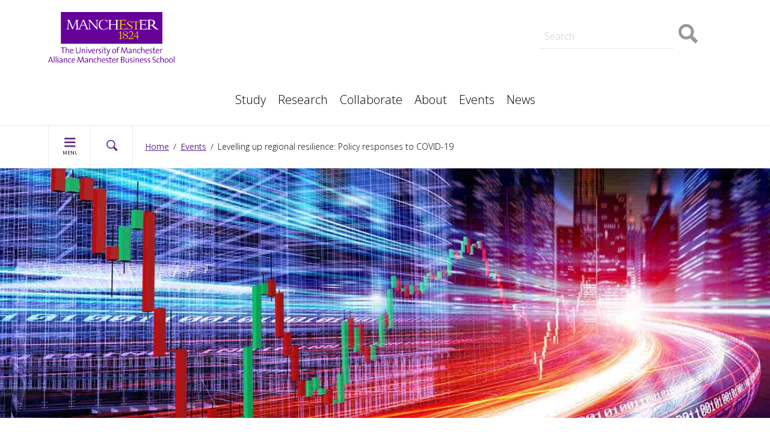

--- FILE ---
content_type: text/html; charset=UTF-8
request_url: https://www.alliancembs.manchester.ac.uk/events/levelling-up-regional-resilience-policy-responses-to-covid-19/
body_size: 14910
content:


<!doctype html>
<html lang="en">
<head>
    <meta charset="utf-8">
    <meta http-equiv="X-UA-Compatible" content="IE=edge">
    <title>Levelling up regional resilience: Policy responses to COVID-19 | Alliance MBS</title> 
  	
  	<link rel="canonical" href="https://www.alliancembs.manchester.ac.uk/events/levelling-up-regional-resilience-policy-responses-to-covid-19/" />  
  	
    <meta name="description" content="We will discuss the lessons learned when dealing with the coronavirus pandemic recession from the impact of the 2008 recession on the UK's regional economy." />
  
    <meta name="viewport" content="width=device-width, initial-scale=1, minimum-scale=1" />
      
    <!-- Preconnect/preload begin -->
    <link rel="preconnect" href="https://fonts.gstatic.com" crossorigin />
    <link rel="preconnect" href="https://snap.licdn.com" />
    <link rel="preconnect" href="https://connect.facebook.net" />
    <link rel="preconnect" href="https://siteimproveanalytics.com" />
    <link rel="preconnect" href="https://px.ads.linkedin.com" />
    <!-- end -->
  
    <link href="/media/ambs/content-assets/images/favicon.ico" rel="shortcut icon" type="image/vnd.microsoft.icon" />
    <link href="https://www.alliancembs.manchester.ac.uk/assets/css/main.css?v=21.0" rel="stylesheet" type="text/css" />
  
   	<!-- Header Scripts -->
		<link href="https://www.alliancembs.manchester.ac.uk/assets/css/cookie-banner.css" rel="stylesheet" type="text/css" />
<!-- OneTrust Cookies Consent Notice start for manchester.ac.uk -->
<script src="https://cdn.cookielaw.org/scripttemplates/otSDKStub.js" type="text/javascript" charset="UTF-8" data-domain-script="f6c06aa6-cac4-4104-8b3d-70b088ddfff6"></script>
<script>function OptanonWrapper(){var e=document.querySelector("body");if(!1===e.classList.contains("cookie-script-executed")){let t=document.querySelectorAll(".embed-container iframe[class^='optanon-category-'], .podcastdotco-wrapper iframe[class^='optanon-category-'][class*='podcastdotco-player-']"),i=0;t.forEach(function(e){let t=e.getAttribute("data-src"),o,a;if(null!==t){t.includes("vimeo")?(o=" from Vimeo",a="video"):t.includes("unibuddy")?(o=" from Unibuddy",a=""):t.includes("transistor")?(o=" from Transistor",a=""):t.includes("spotify.com")?(o=" from Spotify",a="audio"):t.includes("play.pod.co")||t.includes("embed.pod.co")?(o=" from Podcast.co",a="audio"):t.includes("embed.animoto.com")&&(o=" from Animoto",a="video"),e.classList.add("cookie-warning-added"),e.parentNode.classList.add("with-cookie-warning"),e.setAttribute("data-cookiewarning","cookie-warning-iframe-"+i);let n=document.createElement("div");n.classList.add("cookie-warning"),n.id="cookie-warning-iframe-"+i,e.parentNode.insertBefore(n,e.parentNode.firstChild);let l=document.createElement("p");var d=document.createTextNode("This "+a+" content"+o+" is currently blocked due to your cookie preferences. It uses the following types of cookies:");l.appendChild(d),n.appendChild(l);let c=document.createElement("ul");if(n.appendChild(c),e.classList.value.includes("C0002")){let r=document.createElement("li"),s=document.createTextNode("Performance cookies");r.appendChild(s),c.appendChild(r)}if(e.classList.value.includes("C0003")){let p=document.createElement("li"),u=document.createTextNode("Functional cookies");p.appendChild(u),c.appendChild(p)}if(e.classList.value.includes("C0004")){let f=document.createElement("li"),m=document.createTextNode("Targeting cookies");f.appendChild(m),c.appendChild(f)}let h=document.createElement("p");var g=document.createTextNode("Please review your cookie preferences if you want to enable this content:");h.appendChild(g),n.appendChild(h);let k=document.createElement("p");n.appendChild(k);let C=document.createElement("button");C.classList.add("ot-sdk-show-settings"),C.id="ot-sdk-btn";let y=document.createTextNode("Cookies settings");C.appendChild(y),k.appendChild(C)}i++});let o=document.querySelectorAll(".embed-container script[class^='optanon-category-'][type='text/plain']"),a=0;o.forEach(function(e){let t=e.getAttribute("data-platform"),i,o;if(null!==t){"Stackla"==t&&(i=" from Stackla",o="social media"),e.classList.add("cookie-warning-added"),e.setAttribute("data-cookiewarning","cookie-warning-script-"+a),e.parentNode.classList.add("with-cookie-warning");let n=document.createElement("div");n.classList.add("cookie-warning"),n.id="cookie-warning-script-"+a,e.parentNode.insertBefore(n,e.parentNode.firstChild);let l=document.createElement("p");var d=document.createTextNode("This "+o+" content"+i+" is currently blocked due to your cookie preferences. It uses the following types of cookies:");l.appendChild(d),n.appendChild(l);let c=document.createElement("ul");if(n.appendChild(c),e.classList.value.includes("C0002")){let r=document.createElement("li"),s=document.createTextNode("Performance cookies");r.appendChild(s),c.appendChild(r)}if(e.classList.value.includes("C0003")){let p=document.createElement("li"),u=document.createTextNode("Functional cookies");p.appendChild(u),c.appendChild(p)}if(e.classList.value.includes("C0004")){let f=document.createElement("li"),m=document.createTextNode("Targeting cookies");f.appendChild(m),c.appendChild(f)}let h=document.createElement("p");var g=document.createTextNode("Please review your cookie preferences if you want to enable this content:");h.appendChild(g),n.appendChild(h);let k=document.createElement("p");n.appendChild(k);let C=document.createElement("button");C.classList.add("ot-sdk-show-settings"),C.id="ot-sdk-btn";let y=document.createTextNode("Cookies settings");C.appendChild(y),k.appendChild(C)}a++}),e.classList.add("cookie-script-executed")}OneTrust.OnConsentChanged(function(){let e=document.querySelectorAll(".cookie-warning-added");e.forEach(function(e){if("SCRIPT"==e.nodeName){let t=e.getAttribute("type");console.log("script type attr = "+t),console.log("type of script type attr = "+typeof t),("text/javascript"==t||void 0===t)&&(document.getElementById(e.getAttribute("data-cookiewarning")).remove(),e.parentNode.classList.remove("with-cookie-warning"))}else if("IFRAME"==e.nodeName){let i=e.getAttribute("src");console.log("iframe src attr = "+i),console.log("type of iframe src attr = "+typeof i),null!==i&&(document.getElementById(e.getAttribute("data-cookiewarning")).remove(),e.parentNode.classList.remove("with-cookie-warning"))}})})}</script>
  	<!-- Google Tag Manager -->
<script>(function(w,d,s,l,i){w[l]=w[l]||[];w[l].push({'gtm.start':
new Date().getTime(),event:'gtm.js'});var f=d.getElementsByTagName(s)[0],
j=d.createElement(s),dl=l!='dataLayer'?'&l='+l:'';j.async=true;j.src=
'https://www.googletagmanager.com/gtm.js?id='+i+dl;f.parentNode.insertBefore(j,f);
})(window,document,'script','dataLayer','GTM-5TP9H2');</script>
<!-- End Google Tag Manager --> 
  	<!-- EO Header Scripts -->
</head>
<body class="home">
  	<!-- Google Tag Manager (noscript) -->
<noscript><iframe src="https://www.googletagmanager.com/ns.html?id=GTM-5TP9H2"
height="0" width="0" style="display:none;visibility:hidden"  title="Google Tag Manager"></iframe></noscript>
<!-- End Google Tag Manager (noscript) -->
		<section aria-label="Screen reader navigation"><div id="skipnav"><a href="#menu-navigation" class="screen-reader" tabindex="0">Skip to navigation</a> <span class="screen-reader">|</span> <a href="#main__content" class="screen-reader" tabindex="0">Skip to main content</a> <span class="screen-reader">|</span> <a href="#footer__site" class="screen-reader" tabindex="0">Skip to footer</a></div></section>
  
    <div class="wrapper">
        <header class="header" data-swiftype-index="false">
        <div class="inner">
            <div class="header__logo">
                <a href="/"><img src="https://www.alliancembs.manchester.ac.uk/media/ambs/content-assets/images/ambs-logo.svg" width="210" height="84" alt="Alliance Manchester Business School - AMBS" itemprop="logo"></a>
            </div>
          
            <div class="header__search" role="search">
            		<form action="/search/" onSubmit="return validateSearchForm(this,'Search')" class="form__site-search gsa-autocomplete">
                <input name="q" type="text" placeholder="Search" class="searchtext q" aria-label="site search">
		<input type="hidden" name="site" value="AMBS" class="site">
		<input type="hidden" name="client" value="AMBS" class="client">
                <input type="image" class="header__search__button" src="https://www.alliancembs.manchester.ac.uk/media/ambs/site-assets/images/icons/icon-search.png" alt="Search" />
            </form>
    				</div>           
          	
            <nav class="header__quicklinks" aria-label="top level navigation">
                <ul class="list-inline">
                    <li>
                      <a href="/study/">Study</a>
<div class="header__dropdown">
  <div class="inner">
      <ul>
    <li><a href="/study/courses-by-topic/"><strong>Courses by Topic</strong></a><br>
    <a href="/study/courses-by-topic/accounting-and-finance-courses/">Accounting & Finance</a><br>
    <a href="/study/courses-by-topic/business-management-and-strategy-courses/">Business, Management & Strategy</a><br>
    <a href="/study/courses-by-topic/data-ai-and-analytics-courses/">Data, AI & Analytics</a><br>
    <a href="/study/courses-by-topic/digital-transformation-and-information-technology-courses/">Digital Transformation & Information Technology</a><br>
    <a href="/study/courses-by-topic/entrepreneurship-and-innovation-courses/">Entrepreneurship & Innovation</a><br>
    <a href="/study/courses-by-topic/leadership-courses/">Leadership</a><br>
    <a href="/study/courses-by-topic/marketing-and-operations-courses/">Marketing & Operations</a><br>
    <a href="/study/courses-by-topic/people-and-organisations-courses/">People & Organisations</a> <br> 
	<br><a href="/study/online-blended-learning/"><strong>Online & Blended Courses</strong></a><br>
	<a href="/study/masters/msc-financial-management/">Part-time MSc Financial Management</a><br>
	<a href="/study/mba/global-part-time-mba/">Global Part-time MBA</a><br>
	<a href="/study/mba/global-executive-mba/">Global Executive MBA</a><br>
	<a href="/study/mba/global-finance-accelerated-mba/">Global Finance Accelerated MBA</a></li>  
    <li><a href="/study/executive-education/"><strong>Executive Education</strong></a>
      <br>
      <a href="/study/executive-education/short-business-courses/">Short Business Courses</a><br>
    <a href="/study/executive-education/short-business-courses/">Course Finder</a><br>
    <a href="/study/executive-education/short-business-courses/?location=manchester">Face-to-face courses</a><br>
    <a href="/study/executive-education/customised-programmes/">Customised</a><br>
    <a href="/study/apprenticeships/">Senior Leader Apprenticeships</a><br>
    <a href="/study/executive-education/our-clients/">Our Clients</a><br>
    <a href="/study/executive-education/executive-education-faqs/">Executive Education FAQs<br>
    </a><br>
    <a href="/study/mba/"><strong>MBA Courses</strong></a><br>
    <a href="/study/mba/full-time-mba/">Full-time MBA</a><br>
    <a href="/study/mba/global-part-time-mba/">Global Part-time MBA</a><br>
    <a href="/study/mba/global-executive-mba/">Global Executive MBA</a><br>
	<a href="/study/mba/global-finance-accelerated-mba/">Global Finance Accelerated MBA</a></li>

  <li><a href="/study/masters/"><strong>Masters Degrees</strong></a><br>
    <a href="/study/masters/masters-entry-requirements/">Entry Requirements</a><br>
    <a href="/study/masters/scholarships-and-funding/">Fees, Scholarships & Funding</a><br>
    <a href="/study/masters/masters-careers-support/">Masters Careers Support</a><br>
    <a href="/study/masters/how-to-apply/">How to Apply</a><br>
    <a href="/study/masters/what-is-a-masters/">What is a Masters?<br>
    </a><br>
    <a href="/study/undergraduate/"><strong>Undergraduate Degrees</strong></a><br>
    <a href="/study/undergraduate/entry-requirements/">Entry Requirements</a><br>
    <a href="/study/undergraduate/fees-and-scholarships/">Fees & Scholarships</a><br>
    <a href="/study/undergraduate/your-career/">Your Career</a><br>
    <a href="/study/undergraduate/how-to-apply/">How to Apply</a></li>


    <li><a href="/study/phd/"><strong>PhD</strong></a><br>
    <a href="/study/phd/find-a-doctoral-supervisor/">Find a supervisor</a><br>
      <br>

   <a href="/study/careers/"><strong>Careers Support</strong></a><br>
    <a href="/study/undergraduate/your-career/">Undergraduate</a><br>
    <a href="/study/masters/masters-careers-support/">Masters</a><br>
    <a href="/study/mba/full-time-mba/careers-alumni/">MBA<br>
    </a><br>
    <a href="/study/student-experience/"><strong>Student Experience</strong></a><br>
	<a href="/study/entrepreneurship/">Entrepreneurship</a><br>
    <a href="/blogs/">Student Blogs</a><br>
    <a href="/about/our-campus/">Our campus</a></li>
  </ul>
  </div>
</div>
                    </li>
                    <li>
                    	<a href="/research/">Research</a>
<div class="header__dropdown">
  <div class="inner">
      <ul>
<li><a href="/research/divisions-institutes-and-centres/">Divisions, Institutes and Centres</a></li>
<li><a href="/research/impact/">Impact</a></li>
<li><a href="/about/our-people/">Our people</a></li>
<li><a href="/study/phd/">PhD</a></li>
<li><a href="/research/fintech/">FinTech</a></li>
<li><a href="/research/productivity/">Productivity Institute</a></li>
<li><a href="/research/funded-projects/">Funded projects</a></li>
<li><a href="/research/recovery-renewal-resilience-from-covid-19/">COVID-19 Recovery</a></li>
</ul>
  </div>
</div>
                    </li>  
                    <li>
                      <a href="/collaborate/">Collaborate</a>
<div class="header__dropdown">
  <div class="inner">
      <ul>
<li><a href="/study/executive-education/">Executive Education</a></li>
<li><a href="/collaborate/strategic-talent-partnerships/">Strategic Talent Partnerships</a></li>
<li><a href="/collaborate/access-student-talent/">Access student talent</a></li>
<li><a href="/collaborate/sponsorship-and-partnerships/">Sponsorship and partnerships</a></li>
<li><a href="/collaborate/knowledge-exchange/">Knowledge exchange</a></li>
<li><a href="/about/global-locations/">Professional partners</a></li>
<li><a href="/collaborate/policy/">Policy</a></li>
<li><a href="/collaborate/corporate-mentor-partner-programme/">Corporate Mentor Partner Programme</a></li>
</ul>
  </div>
</div>
                    </li>
                    <li>
                      <a href="/about/">About</a>
<div class="header__dropdown">
  <div class="inner">
      <ul>
<li><a href="/about/our-vision/" aria-label="Our vision"><strong>Our vision</strong></a><br>
<a href="/about/our-history/" aria-label="Our history">Our history</a> <br>
<a href="/about/rankings-and-accreditations/" aria-label="Rankings and accreditations">Rankings and accreditations</a><br>
<br><a href="/about/contact/"><strong>Contact</strong></a> <br>
<a href="/events/">Events</a><br>
<a href="/news/">News</a> <br>
<a href="/about/our-campus/hyatt-hotel/enquiry/">Hotel bookings</a></li>

<li><a href="/about/our-people/" aria-label="Our people"><strong>Our people</strong></a><br>
<a href="/about/our-people/our-leadership-team/" aria-label="Leadership team">Leadership team</a><br>
<a href="/about/our-people/head-of-school/" aria-label="Head of School">Head of School</a><br>
<a href="/about/our-people/advisory-board/" aria-label="Advisory board">Advisory board</a><br>
<a href="/about/our-people/our-supporters/" aria-label="Our supporters">Our supporters</a><br>
<a href="/about/our-people/work-for-us/" aria-label="Work for us">Work for us</a><br>
<br><a href="/original-thinking-applied/" aria-label="Original Thinking Applied"><strong>Original Thinking Applied</strong></a><br>
<a href="/original-thinking-applied/original-thinkers/">Original Thinkers</a><br>
<a href="/original-thinking-applied/magazine/">AMBS Magazine</a><br>
<a href="/original-thinking-applied/podcast/">Podcast</a></li>

<li><a href="/about/our-campus/" aria-label="AMBS Magazine"><strong>Our Campus</strong></a><br>
<a href="/about/our-campus/hyatt-hotel/" aria-label="Hyatt Hotel">Hyatt Hotel</a><br>
<a href="/about/our-campus/conference-and-meeting-space/" aria-label="Conference and meeting space">Conference and meeting space</a><br>
<a href="/about/our-campus/behavioural-research-laboratory/" aria-label="Behavioural research laboratory">Behavioural research laboratory</a><br>
<a href="/about/our-campus/data-visualisation-observatory/" aria-label="Data Visualisation Observatory">Data Visualisation Observatory</a></li>

<li data-global-column-heading><a href="/about/global-locations/" aria-label="Global locations"><strong>Global locations</strong></a><br>
<a href="/about/global-locations/dubai/" aria-label="Dubai">Dubai</a><br>
<a href="/about/global-locations/shanghai/" aria-label="Shanghai">Shanghai</a><br>
<a href="/about/global-locations/singapore/" aria-label="Singapore">Singapore</a><br>
<a href="/about/global-locations/hong-kong/" aria-label="Hong Kong">Hong Kong</a></li>  

</ul>
  </div>
</div>
                    </li>
                    <li>
                      <a href="/events/">Events</a>
<div class="header__dropdown">
  <div class="inner">
      <ul>
<li><a href="/events/?search=&categories[]=Type>Business+speakers" aria-label="Business speakers events">Business speakers</a></li>
<li><a href="/events/vital-topics/" aria-label="Vital Topics events">Vital Topics</a></li>
<li><a href="/events/?search=&categories[]=Type>Original+Thinking+Applied" aria-label="Original Thinking Webinars events">Original Thinking Webinars</a></li>
<li><a href="/events/grigor-mcclelland/" aria-label="Grigor McClelland series">Grigor McClelland</a></li>
<li><a href="/events/teddy-chester/" aria-label="Teddy Chester events">Teddy Chester</a></li>
<li><a href="/events/?search=&categories[]=Type%3EMBA" aria-label="MBA events">MBA</a></li>
<li><a href="/events/?search=&categories[]=Type>Executive+Education" aria-label="Executive Education events">Executive Education</a></li>
<li><a href="/events/?search=&categories[]=Type>Masters" aria-label="Masters events">Masters</a></li>
<li><a href="/events/undergraduate-events/" aria-label="Undergraduate events">Undergraduate</a></li>
<li><a href="/events/?search=&categories[]=Type>Research+workshops+and+seminars" aria-label="Research workshops & Seminars">Research workshops & Seminars</a></li>
</ul>
  </div>
</div>
                    </li>
                    <li>
                      <a href="/news/">News</a>
                    </li>
                </ul>
            </nav>
       
        </div>
    </header>
    <section aria-label="Navigation bar">  
    <div class="nav-bar" data-swiftype-index="false">
        <div class="inner">
            <ul class="controls icons icons--purple icons--md">
                <li>
                    <a href="#" class="menu-toggle icons--bg--purple">
                        <svg class="svg-navbar" xmlns="http://www.w3.org/2000/svg" viewBox="0 0 26.34 32.82">
                            <g class="svg-navbar__open">
                                <rect x="3.4" y="6.9" width="20" height="3" />
                                <rect x="3.4" y="13.9" width="20" height="3" />
                                <rect x="3.4" y="0" width="20" height="3" />
                                <text transform="matrix(1 0 0 1 0.1192 30.3393)">MENU</text>
                            </g>
                            <g class="svg-navbar__close">
                                <rect x="11.9" y="-1.6" transform="matrix(0.7071 -0.7071 0.7071 0.7071 -2.0149 11.9355)" width="3" height="20"/>
                                <rect x="3.4" y="6.9" transform="matrix(0.7071 -0.7071 0.7071 0.7071 -2.0149 11.9355)" width="20" height="3"/>
                                <text transform="matrix(1 0 0 1 -0.124 30.3393)">CLOSE</text>
                            </g>
                        </svg>

                    </a>
                </li>
                <li>
                    <a href="#" class="search-toggle">
                        <svg class="svg-navbar" xmlns="http://www.w3.org/2000/svg" viewBox="0 0 26.34 32.82">
                            <g class="svg-navbar__open">
                                <path d="M22.9,16.85l-4.7-4.7a8,8,0,1,0-2.65,2.65l4.7,4.69a1.87,1.87,0,0,0,2.65-2.65ZM5.2,8a6.19,6.19,0,1,1,6.19,6.19A6.2,6.2,0,0,1,5.2,8Z" transform="translate(-0.12 0)"/>
                            </g>
                            <g class="svg-navbar__close">
                                <rect x="11.9" y="-1.6" transform="matrix(0.7071 -0.7071 0.7071 0.7071 -2.0149 11.9355)" width="3" height="20"/>
                                <rect x="3.4" y="6.9" transform="matrix(0.7071 -0.7071 0.7071 0.7071 -2.0149 11.9355)" width="20" height="3"/>
                                <text transform="matrix(1 0 0 1 -0.124 30.3393)">CLOSE</text>
                            </g>
                        </svg>

                    </a>
                </li>            
            </ul>
            <nav id="breadcrumb" aria-label="Breadcrumb"><ul class="breadcrumbs"><li><a href="/">Home</a><span class="nav__breadcrumb_separator"></span><a href="/events/">Events</a><span class="nav__breadcrumb_separator"></span>Levelling up regional resilience: Policy responses to COVID-19</li></ul></nav>
        </div>
    </div>
    <nav id="menu-navigation" class="menu slide-out-menu" aria-label="menu navigation" data-swiftype-index="false">
        <a href="/">Home</a>
<ul class="multilevel-linkul-0">
<li><a href="/about/">About</a>
<ul class="multilevel-linkul-1">
<li><a href="/about/our-vision/">Our vision</a></li>
<li><a href="/about/our-history/">Our history</a></li>
<li><a href="/about/rankings-and-accreditations/">Rankings and accreditations</a></li>
<li><a href="/about/our-people/">Our people</a>
<ul class="multilevel-linkul-2">
<li><a href="/about/our-people/our-leadership-team/">Our leadership team</a></li>
<li><a href="/about/our-people/head-of-school/">Head of School</a></li>
<li><a href="/about/our-people/advisory-board/">Advisory board</a></li>
<li><a href="/about/our-people/our-supporters/">Our supporters</a></li>
<li><a href="/about/our-people/work-for-us/">Work for us</a></li>

</ul>

</li>
<li><a href="/about/manchester/">Manchester</a></li>
<li><a href="/about/our-campus/">Our campus</a>
<ul class="multilevel-linkul-2">
<li><a href="/about/our-campus/conference-and-meeting-space/">Conference and meeting space</a></li>
<li><a href="/about/our-campus/behavioural-research-laboratory/">Behavioural Research Laboratory</a></li>
<li><a href="/about/our-campus/data-visualisation-observatory/">Data Visualisation Observatory</a></li>
<li><a href="/about/our-campus/hyatt-hotel/">Hyatt hotel</a></li>

</ul>

</li>
<li><a href="/about/global-locations/">Global locations</a>
<ul class="multilevel-linkul-2">
<li><a href="/about/global-locations/dubai/">Dubai</a></li>
<li><a href="/about/global-locations/shanghai/">Shanghai</a></li>
<li><a href="/about/global-locations/singapore/">Singapore</a></li>
<li><a href="/about/global-locations/hong-kong/">Hong Kong</a></li>

</ul>

</li>
<li><a href="/about/social-responsibility/">Social responsibility</a>
<ul class="multilevel-linkul-2">
<li><a href="/about/social-responsibility/socially-responsible-research/">Socially responsible research</a></li>
<li><a href="/about/social-responsibility/socially-responsible-graduates/">Socially responsible graduates</a></li>
<li><a href="/about/social-responsibility/engaging-our-communities/">Engaging our communities</a></li>
<li><a href="/about/social-responsibility/environmental-sustainability/">Environmental sustainability</a></li>
<li><a href="/about/social-responsibility/responsible-processes/">Responsible processes</a></li>

</ul>

</li>
<li><a href="/about/contact/">Contact</a></li>

</ul>

</li>
<li><a href="/blogs/">Blogs</a></li>
<li><a href="/collaborate/">Collaborate</a>
<ul class="multilevel-linkul-1">
<li><a href="/collaborate/strategic-talent-partnerships/">Strategic Talent Partnerships</a>
<ul class="multilevel-linkul-2">
<li><a href="/collaborate/strategic-talent-partnerships/customised-and-sponsored-mbas/">Customised and sponsored MBAs</a></li>

</ul>

</li>
<li><a href="/collaborate/access-student-talent/">Access student talent</a>
<ul class="multilevel-linkul-2">
<li><a href="/collaborate/access-student-talent/our-candidates/">Our candidates</a></li>
<li><a href="/collaborate/access-student-talent/consultancy-projects/">Consultancy projects</a>
<ul class="multilevel-linkul-3">
<li><a href="/collaborate/access-student-talent/consultancy-projects/mba-consultancy/">MBA consultancy</a>
<ul class="multilevel-linkul-4">
<li><a href="/collaborate/access-student-talent/consultancy-projects/mba-consultancy/social-impact-project/">Social Impact Project</a></li>
<li><a href="/collaborate/access-student-talent/consultancy-projects/mba-consultancy/commercial-business-project/">Commercial Business Project</a></li>
<li><a href="/collaborate/access-student-talent/consultancy-projects/mba-consultancy/international-business-project/">International Business Project</a></li>

</ul>

</li>
<li><a href="/collaborate/access-student-talent/consultancy-projects/masters-projects/">Masters projects</a></li>
<li><a href="/collaborate/access-student-talent/consultancy-projects/mba-internships/">MBA Internships</a></li>

</ul>

</li>
<li><a href="/collaborate/access-student-talent/full-time-recruitment/">Full-time recruitment</a></li>

</ul>

</li>
<li><a href="/collaborate/sponsorship-and-partnerships/">Sponsorship and partnerships</a></li>
<li><a href="/collaborate/knowledge-exchange/">Knowledge Exchange</a></li>
<li><a href="/collaborate/policy/">Policy</a></li>
<li><a href="/collaborate/corporate-mentor-partner-programme/">Corporate Mentor Partner Programme</a></li>

</ul>

</li>
<li><a href="/events/">Events</a>
<ul class="multilevel-linkul-1">
<li><a href="/events/vital-topics/">Vital topics</a></li>
<li><a href="/events/teddy-chester/">Teddy Chester</a></li>
<li><a href="/events/grigor-mcclelland/">Grigor McClelland</a></li>

</ul>

</li>
<li><a href="/news/">News</a></li>
<li><a href="/original-thinking-applied/">Original Thinking Applied</a>
<ul class="multilevel-linkul-1">
<li><a href="/original-thinking-applied/original-thinkers/">Original Thinkers</a></li>
<li><a href="/original-thinking-applied/magazine/">Magazine</a></li>
<li><a href="/original-thinking-applied/podcast/">Podcast</a></li>
<li><a href="/original-thinking-applied/newsletter/">Newsletter</a></li>

</ul>

</li>
<li><a href="/research/">Research</a>
<ul class="multilevel-linkul-1">
<li><a href="/research/divisions-institutes-and-centres/">Divisions, Institutes and Centres</a></li>
<li><a href="/research/funded-projects/">Funded projects</a>
<ul class="multilevel-linkul-2">
<li><a href="/research/funded-projects/economic-and-social-research-council/">Economic and Social Research Council</a></li>
<li><a href="/research/funded-projects/horizon-2020/">Horizon 2020</a></li>
<li><a href="/research/funded-projects/alliance-projects/">Alliance projects</a></li>
<li><a href="/research/funded-projects/quality-safety-and-clinical-governance-in-nhs-and-independent-hospitals/">Quality, safety and clinical governance in NHS and independent hospitals</a></li>

</ul>

</li>
<li><a href="/research/impact/">Impact</a></li>
<li><a href="/research/fintech/">FinTech</a></li>
<li><a href="/research/accounting-and-finance/">Accounting and Finance</a>
<ul class="multilevel-linkul-2">
<li><a href="/research/accounting-and-finance/study/">Study Accounting and Finance</a></li>
<li><a href="/research/accounting-and-finance/research/">Accounting and Finance Research</a></li>
<li><a href="/research/accounting-and-finance/staff/">Staff</a></li>
<li><a href="/research/accounting-and-finance/events-and-seminars/">Events and seminars</a></li>
<li><a href="/research/accounting-and-finance/centre-for-the-analysis-of-investment-risk/">Centre for the Analysis of Investment Risk</a>
<ul class="multilevel-linkul-3">
<li><a href="/research/accounting-and-finance/centre-for-the-analysis-of-investment-risk/investment-decisions-data-finance-risk-and-management/">Investment decisions: Data, Finance, Risk and Management</a></li>
<li><a href="/research/accounting-and-finance/centre-for-the-analysis-of-investment-risk/environment-social-and-governance-esg-issues/">Environment, Social and Governance (ESG) issues</a></li>
<li><a href="/research/accounting-and-finance/centre-for-the-analysis-of-investment-risk/auditing-assurance-and-corporate-reporting/">Auditing, Assurance and Corporate Reporting</a></li>
<li><a href="/research/accounting-and-finance/centre-for-the-analysis-of-investment-risk/projects/">Projects</a></li>

</ul>

</li>

</ul>

</li>
<li><a href="/research/innovation-management-and-policy/">Innovation, Management and Policy</a></li>
<li><a href="/research/people-management-and-organisations/">People, Management and Organisations</a></li>
<li><a href="/research/management-sciences-and-marketing/">Management Sciences and Marketing</a></li>
<li><a href="/research/productivity/">Productivity</a></li>
<li><a href="/research/recovery-renewal-resilience-from-covid-19/">Recovery, Renewal, Resilience from COVID-19</a>
<ul class="multilevel-linkul-2">
<li><a href="/research/recovery-renewal-resilience-from-covid-19/national-consortium-for-societal-resilience/">National Consortium for Societal Resilience</a>
<ul class="multilevel-linkul-3">
<li><a href="/research/recovery-renewal-resilience-from-covid-19/national-consortium-for-societal-resilience/how-to-create-a-local-resilience-capability/">How to create a local resilience capability</a></li>
<li><a href="/research/recovery-renewal-resilience-from-covid-19/national-consortium-for-societal-resilience/download-the-local-resilience-capability-modules/">Download the Local Resilience Capability modules</a></li>

</ul>

</li>
<li><a href="/research/recovery-renewal-resilience-from-covid-19/international-consortium-for-societal-resilience/">International Consortium for Societal Resilience</a></li>

</ul>

</li>
<li><a href="/research/health-wellbeing-forum/">Health and Wellbeing Forum</a></li>
<li><a href="/research/centre-for-ai-and-decision-sciences/">Centre for AI and Decision Sciences</a>
<ul class="multilevel-linkul-2">
<li><a href="/research/centre-for-ai-and-decision-sciences/research-themes/">Research themes</a></li>

</ul>

</li>
<li><a href="/research/the-digital-transformation-research-group/">The Digital Transformation Research Group</a></li>

</ul>

</li>
<li><a href="/study/">Study</a>
<ul class="multilevel-linkul-1">
<li><a href="/study/courses-by-topic/">Courses by Topic</a>
<ul class="multilevel-linkul-2">
<li><a href="/study/courses-by-topic/accounting-and-finance-courses/">Accounting and Finance Courses</a></li>
<li><a href="/study/courses-by-topic/business-management-and-strategy-courses/">Business, Management and Strategy Courses</a></li>
<li><a href="/study/courses-by-topic/data-ai-and-analytics-courses/">Data, AI and Analytics Courses</a></li>
<li><a href="/study/courses-by-topic/digital-transformation-and-information-technology-courses/">Digital Transformation and Information Technology Courses</a></li>
<li><a href="/study/courses-by-topic/entrepreneurship-and-innovation-courses/">Entrepreneurship and Innovation Courses</a></li>
<li><a href="/study/courses-by-topic/leadership-courses/">Leadership Courses</a></li>
<li><a href="/study/courses-by-topic/marketing-and-operations-courses/">Marketing and Operations Courses</a></li>
<li><a href="/study/courses-by-topic/people-and-organisations-courses/">People and Organisations Courses</a></li>

</ul>

</li>
<li><a href="/study/online-blended-learning/">Online blended learning</a>
<ul class="multilevel-linkul-2">
<li><a href="/study/online-blended-learning/tongji-manchester-global-mba/">Tongji-Manchester Global MBA</a></li>

</ul>

</li>
<li><a href="/study/executive-education/">Executive Education</a>
<ul class="multilevel-linkul-2">
<li><a href="/study/executive-education/enquiry/">Enquiry</a></li>
<li><a href="/study/executive-education/short-business-courses/">Short Business Courses</a>
<ul class="multilevel-linkul-3">
<li><a href="/study/executive-education/short-business-courses/advanced-management-achievement-course/">Advanced Management Achievement Course</a>
<ul class="multilevel-linkul-4">
<li><a href="/study/executive-education/short-business-courses/advanced-management-achievement-course/booking/">Booking</a></li>
<li><a href="/study/executive-education/short-business-courses/advanced-management-achievement-course/brochure/">Brochure</a></li>
<li><a href="/study/executive-education/short-business-courses/advanced-management-achievement-course/enquiry/">Enquiry</a></li>

</ul>

</li>
<li><a href="/study/executive-education/short-business-courses/data-and-ai-for-leaders/">Data and AI for Leaders</a>
<ul class="multilevel-linkul-4">
<li><a href="/study/executive-education/short-business-courses/data-and-ai-for-leaders/booking/">Booking</a></li>
<li><a href="/study/executive-education/short-business-courses/data-and-ai-for-leaders/brochure/">Brochure</a></li>
<li><a href="/study/executive-education/short-business-courses/data-and-ai-for-leaders/enquiry/">Enquiry</a></li>
<li><a href="/study/executive-education/short-business-courses/data-and-ai-for-leaders/request-a-call/">Request a call</a></li>

</ul>

</li>
<li><a href="/study/executive-education/short-business-courses/digital-marketing-essentials-for-leaders/">Digital Marketing Essentials for Leaders</a>
<ul class="multilevel-linkul-4">
<li><a href="/study/executive-education/short-business-courses/digital-marketing-essentials-for-leaders/booking/">Booking</a></li>
<li><a href="/study/executive-education/short-business-courses/digital-marketing-essentials-for-leaders/brochure/">Brochure</a></li>
<li><a href="/study/executive-education/short-business-courses/digital-marketing-essentials-for-leaders/enquiry/">Enquiry</a></li>
<li><a href="/study/executive-education/short-business-courses/digital-marketing-essentials-for-leaders/request-a-call/">Request a call</a></li>

</ul>

</li>
<li><a href="/study/executive-education/short-business-courses/leading-digital-transformation/">Leading Digital Transformation</a>
<ul class="multilevel-linkul-4">
<li><a href="/study/executive-education/short-business-courses/leading-digital-transformation/booking/">Booking</a></li>
<li><a href="/study/executive-education/short-business-courses/leading-digital-transformation/brochure/">Brochure</a></li>
<li><a href="/study/executive-education/short-business-courses/leading-digital-transformation/enquiry/">Enquiry</a></li>
<li><a href="/study/executive-education/short-business-courses/leading-digital-transformation/request-a-call/">Request a call</a></li>

</ul>

</li>
<li><a href="/study/executive-education/short-business-courses/leading-and-implementing-innovation/">Leading and Implementing Innovation</a>
<ul class="multilevel-linkul-4">
<li><a href="/study/executive-education/short-business-courses/leading-and-implementing-innovation/booking/">Booking</a></li>
<li><a href="/study/executive-education/short-business-courses/leading-and-implementing-innovation/brochure/">Brochure</a></li>
<li><a href="/study/executive-education/short-business-courses/leading-and-implementing-innovation/enquiry/">Enquiry</a></li>
<li><a href="/study/executive-education/short-business-courses/leading-and-implementing-innovation/request-a-call/">Request a call</a></li>

</ul>

</li>
<li><a href="/study/executive-education/short-business-courses/leading-major-projects/">Leading Major Projects</a>
<ul class="multilevel-linkul-4">
<li><a href="/study/executive-education/short-business-courses/leading-major-projects/booking/">Booking</a></li>
<li><a href="/study/executive-education/short-business-courses/leading-major-projects/brochure/">Brochure</a></li>
<li><a href="/study/executive-education/short-business-courses/leading-major-projects/enquiry/">Enquiry</a></li>
<li><a href="/study/executive-education/short-business-courses/leading-major-projects/request-a-call/">Request a call</a></li>

</ul>

</li>
<li><a href="/study/executive-education/short-business-courses/transforming-customer-experiences/">Transforming Customer Experiences</a>
<ul class="multilevel-linkul-4">
<li><a href="/study/executive-education/short-business-courses/transforming-customer-experiences/booking/">Booking</a></li>
<li><a href="/study/executive-education/short-business-courses/transforming-customer-experiences/brochure/">Brochure</a></li>
<li><a href="/study/executive-education/short-business-courses/transforming-customer-experiences/enquiry/">Enquiry</a></li>
<li><a href="/study/executive-education/short-business-courses/transforming-customer-experiences/request-a-call/">Request a call</a></li>

</ul>

</li>
<li><a href="/study/executive-education/short-business-courses/the-manchester-leadership-development-programme/">The Manchester Leadership Development Programme</a>
<ul class="multilevel-linkul-4">
<li><a href="/study/executive-education/short-business-courses/the-manchester-leadership-development-programme/booking/">Booking</a></li>
<li><a href="/study/executive-education/short-business-courses/the-manchester-leadership-development-programme/brochure/">Brochure</a></li>
<li><a href="/study/executive-education/short-business-courses/the-manchester-leadership-development-programme/enquiry/">Enquiry</a></li>
<li><a href="/study/executive-education/short-business-courses/the-manchester-leadership-development-programme/request-a-call/">Request a call</a></li>

</ul>

</li>
<li><a href="/study/executive-education/short-business-courses/unlocking-strategic-competitive-advantage/">Unlocking Strategic Competitive Advantage</a>
<ul class="multilevel-linkul-4">
<li><a href="/study/executive-education/short-business-courses/unlocking-strategic-competitive-advantage/booking/">Booking</a></li>
<li><a href="/study/executive-education/short-business-courses/unlocking-strategic-competitive-advantage/brochure/">Brochure</a></li>
<li><a href="/study/executive-education/short-business-courses/unlocking-strategic-competitive-advantage/enquiry/">Enquiry</a></li>
<li><a href="/study/executive-education/short-business-courses/unlocking-strategic-competitive-advantage/request-a-call/">Request a call</a></li>

</ul>

</li>
<li><a href="/study/executive-education/short-business-courses/personal-and-organisational-resilience/">Personal and Organisational Resilience</a>
<ul class="multilevel-linkul-4">
<li><a href="/study/executive-education/short-business-courses/personal-and-organisational-resilience/booking/">Booking</a></li>
<li><a href="/study/executive-education/short-business-courses/personal-and-organisational-resilience/brochure/">Brochure</a></li>
<li><a href="/study/executive-education/short-business-courses/personal-and-organisational-resilience/enquiry/">Enquiry</a></li>
<li><a href="/study/executive-education/short-business-courses/personal-and-organisational-resilience/request-a-call/">Request a call</a></li>

</ul>

</li>
<li><a href="/study/executive-education/short-business-courses/psychology-of-leading-people/">Psychology of Leading People</a>
<ul class="multilevel-linkul-4">
<li><a href="/study/executive-education/short-business-courses/psychology-of-leading-people/booking/">Booking</a></li>
<li><a href="/study/executive-education/short-business-courses/psychology-of-leading-people/brochure/">Brochure</a></li>
<li><a href="/study/executive-education/short-business-courses/psychology-of-leading-people/enquiry/">Enquiry</a></li>
<li><a href="/study/executive-education/short-business-courses/psychology-of-leading-people/request-a-call/">Request a call</a></li>

</ul>

</li>
<li><a href="/study/executive-education/short-business-courses/manchester-professional-diploma/">Manchester Professional Diploma</a></li>
<li><a href="/study/executive-education/short-business-courses/leading-esg-and-sustainability/">Leading ESG and Sustainability</a>
<ul class="multilevel-linkul-4">
<li><a href="/study/executive-education/short-business-courses/leading-esg-and-sustainability/booking/">Booking</a></li>
<li><a href="/study/executive-education/short-business-courses/leading-esg-and-sustainability/brochure/">Brochure</a></li>
<li><a href="/study/executive-education/short-business-courses/leading-esg-and-sustainability/enquiry/">Enquiry</a></li>
<li><a href="/study/executive-education/short-business-courses/leading-esg-and-sustainability/request-a-call/">Request a call</a></li>

</ul>

</li>
<li><a href="/study/executive-education/short-business-courses/managing-complex-business-challenges/">Managing Complex Business Challenges</a>
<ul class="multilevel-linkul-4">
<li><a href="/study/executive-education/short-business-courses/managing-complex-business-challenges/booking/">Booking</a></li>
<li><a href="/study/executive-education/short-business-courses/managing-complex-business-challenges/brochure/">Brochure</a></li>
<li><a href="/study/executive-education/short-business-courses/managing-complex-business-challenges/enquiry/">Enquiry</a></li>
<li><a href="/study/executive-education/short-business-courses/managing-complex-business-challenges/request-a-call/">Request a call</a></li>

</ul>

</li>
<li><a href="/study/executive-education/short-business-courses/navigating-cyber-risk/">Navigating Cyber Risk</a>
<ul class="multilevel-linkul-4">
<li><a href="/study/executive-education/short-business-courses/navigating-cyber-risk/booking/">Booking</a></li>
<li><a href="/study/executive-education/short-business-courses/navigating-cyber-risk/brochure/">Brochure</a></li>
<li><a href="/study/executive-education/short-business-courses/navigating-cyber-risk/enquiry/">Enquiry</a></li>
<li><a href="/study/executive-education/short-business-courses/navigating-cyber-risk/request-a-call/">Request a call</a></li>

</ul>

</li>
<li><a href="/study/executive-education/short-business-courses/strategic-productivity/">Strategic Productivity</a>
<ul class="multilevel-linkul-4">
<li><a href="/study/executive-education/short-business-courses/strategic-productivity/booking/">Booking</a></li>
<li><a href="/study/executive-education/short-business-courses/strategic-productivity/brochure/">Brochure</a></li>
<li><a href="/study/executive-education/short-business-courses/strategic-productivity/enquiry/">Enquiry</a></li>
<li><a href="/study/executive-education/short-business-courses/strategic-productivity/request-a-call/">Request a call</a></li>

</ul>

</li>
<li><a href="/study/executive-education/short-business-courses/open-sme/">Open SME</a></li>

</ul>

</li>
<li><a href="/study/executive-education/customised-programmes/">Customised programmes</a>
<ul class="multilevel-linkul-3">
<li><a href="/study/executive-education/customised-programmes/brochure/">Brochure</a></li>
<li><a href="/study/executive-education/customised-programmes/enquiry/">Enquiry</a></li>

</ul>

</li>
<li><a href="/study/executive-education/our-clients/">Our Clients</a></li>
<li><a href="/study/executive-education/the-manchester-experience/">The Manchester Experience</a></li>
<li><a href="/study/executive-education/executive-education-faqs/">Executive Education FAQs</a></li>
<li><a href="/study/executive-education/executive-education-for-chinese-clients/">Executive Education for Chinese clients</a></li>
<li><a href="/study/executive-education/health-management/">Health management</a></li>
<li><a href="/study/executive-education/executive-coaching/">Executive coaching</a>
<ul class="multilevel-linkul-3">
<li><a href="/study/executive-education/executive-coaching/booking/">Booking</a></li>

</ul>

</li>

</ul>

</li>
<li><a href="/study/mba/">MBA</a>
<ul class="multilevel-linkul-2">
<li><a href="/study/mba/full-time-mba/">Full-time MBA</a>
<ul class="multilevel-linkul-3">
<li><a href="/study/mba/full-time-mba/entry-requirements/">Entry requirements</a></li>
<li><a href="/study/mba/full-time-mba/fees-funding/">Fees &amp; funding</a></li>
<li><a href="/study/mba/full-time-mba/careers-alumni/">Careers &amp; alumni</a></li>
<li><a href="/study/mba/full-time-mba/how-to-apply/">How to apply</a></li>
<li><a href="/study/mba/full-time-mba/manchester-experience/">Manchester experience</a></li>
<li><a href="/study/mba/full-time-mba/full-time-mba-stories/">Full-time MBA stories</a></li>
<li><a href="/study/mba/full-time-mba/brochure-request/">Brochure Request</a></li>
<li><a href="/study/mba/full-time-mba/enquiry/">Enquiry</a></li>
<li><a href="/study/mba/full-time-mba/profile-review/">Profile review</a></li>

</ul>

</li>
<li><a href="/study/mba/global-part-time-mba/">Global Part-time MBA</a>
<ul class="multilevel-linkul-3">
<li><a href="/study/mba/global-part-time-mba/entry-requirements/">Entry requirements</a></li>
<li><a href="/study/mba/global-part-time-mba/fees-funding/">Fees &amp; funding</a></li>
<li><a href="/study/mba/global-part-time-mba/careers-alumni/">Careers &amp; alumni</a></li>
<li><a href="/study/mba/global-part-time-mba/how-to-apply/">How to apply</a></li>
<li><a href="/study/mba/global-part-time-mba/global-experience/">Global experience</a></li>
<li><a href="/study/mba/global-part-time-mba/global-part-time-mba-stories/">Global Part-time MBA stories</a></li>
<li><a href="/study/mba/global-part-time-mba/brochure-request/">Brochure Request</a></li>
<li><a href="/study/mba/global-part-time-mba/enquiry/">Enquiry</a></li>

</ul>

</li>
<li><a href="/study/mba/global-executive-mba/">Global Executive MBA</a>
<ul class="multilevel-linkul-3">
<li><a href="/study/mba/global-executive-mba/entry-requirements/">Entry requirements</a></li>
<li><a href="/study/mba/global-executive-mba/fees-funding/">Fees &amp; funding</a></li>
<li><a href="/study/mba/global-executive-mba/careers-alumni/">Careers &amp; alumni</a></li>
<li><a href="/study/mba/global-executive-mba/how-to-apply/">How to apply</a></li>
<li><a href="/study/mba/global-executive-mba/global-experience/">Global experience</a></li>
<li><a href="/study/mba/global-executive-mba/global-executive-mba-stories/">Global Executive MBA stories</a></li>
<li><a href="/study/mba/global-executive-mba/brochure-request/">Brochure Request</a></li>
<li><a href="/study/mba/global-executive-mba/enquiry/">Enquiry</a></li>

</ul>

</li>
<li><a href="/study/mba/global-finance-accelerated-mba/">Global Finance Accelerated MBA</a>
<ul class="multilevel-linkul-3">
<li><a href="/study/mba/global-finance-accelerated-mba/entry-requirements/">Entry requirements</a></li>
<li><a href="/study/mba/global-finance-accelerated-mba/fees-funding/">Fees &amp; funding</a></li>
<li><a href="/study/mba/global-finance-accelerated-mba/careers-alumni/">Careers &amp; alumni</a></li>
<li><a href="/study/mba/global-finance-accelerated-mba/how-to-apply/">How to apply</a></li>
<li><a href="/study/mba/global-finance-accelerated-mba/global-experience/">Global experience</a></li>
<li><a href="/study/mba/global-finance-accelerated-mba/brochure-request/">Brochure Request</a></li>
<li><a href="/study/mba/global-finance-accelerated-mba/enquiry/">Enquiry</a></li>

</ul>

</li>
<li><a href="/study/mba/meet-our-mba-team/">Meet our MBA team</a></li>
<li><a href="/study/mba/manchester-method/">Manchester Method</a></li>
<li><a href="/study/mba/join-our-mailing-list/">Join our mailing list</a></li>

</ul>

</li>
<li><a href="/study/masters/">Masters</a>
<ul class="multilevel-linkul-2">
<li><a href="/study/masters/masters-entry-requirements/">Masters entry requirements</a>
<ul class="multilevel-linkul-3">
<li><a href="/study/masters/masters-entry-requirements/international-entry-requirements/">International entry requirements</a></li>

</ul>

</li>
<li><a href="/study/masters/masters-experience/">Masters experience</a>
<ul class="multilevel-linkul-3">
<li><a href="https://www.alliancembs.manchester.ac.uk/blogs/?type=Masters" target="_blank">Masters blogs</a></li>
<li><a href="/study/masters/masters-experience/student-and-graduate-profiles/">Student and Graduate Profiles</a></li>
<li><a href="/study/masters/masters-experience/clubs-and-societies/">Clubs and Societies</a></li>
<li><a href="/study/masters/masters-experience/international-exchange/">International Exchange</a></li>

</ul>

</li>
<li><a href="/study/masters/masters-careers-support/">Masters careers support</a></li>
<li><a href="/study/masters/scholarships-and-funding/">Scholarships and funding</a></li>
<li><a href="/study/masters/how-to-apply/">How to Apply</a>
<ul class="multilevel-linkul-3">
<li><a href="/study/masters/how-to-apply/supporting-documents/">Supporting documents</a></li>
<li><a href="/study/masters/how-to-apply/masters-offer-holder-faqs/">Masters offer holder FAQs</a></li>
<li><a href="/study/masters/how-to-apply/help-with-your-application/">Help with your application</a></li>

</ul>

</li>
<li><a href="/study/masters/what-is-a-masters/">What is a Masters</a></li>
<li><a href="/study/masters/brochure-request/">Brochure Request</a></li>
<li><a href="/study/masters/enquiry/">Enquiry</a></li>
<li><a href="/study/masters/keep-updated/">Keep Updated</a></li>

</ul>

</li>
<li><a href="/study/undergraduate/">Undergraduate</a>
<ul class="multilevel-linkul-2">
<li><a href="/study/undergraduate/entry-requirements/">Undergraduate entry requirements</a>
<ul class="multilevel-linkul-3">
<li><a href="/study/undergraduate/entry-requirements/international-entry-requirements/">International entry requirements</a></li>
<li><a href="/study/undergraduate/entry-requirements/language-requirements/">Language requirements</a></li>
<li><a href="/study/undergraduate/entry-requirements/foundation-year-courses/">Foundation year courses</a></li>
<li><a href="/study/undergraduate/entry-requirements/frequently-asked-questions/">Frequently asked questions</a></li>

</ul>

</li>
<li><a href="/study/undergraduate/the-manchester-experience/">The Manchester experience</a>
<ul class="multilevel-linkul-3">
<li><a href="/study/undergraduate/the-manchester-experience/stellify/">Stellify</a></li>
<li><a href="https://www.alliancembs.manchester.ac.uk/blogs/?type=Undergraduate" target="_blank">Undergraduate student blogs</a></li>
<li><a href="/study/undergraduate/the-manchester-experience/student-profiles/">Student profiles</a></li>

</ul>

</li>
<li><a href="/study/undergraduate/your-career/">Your career</a>
<ul class="multilevel-linkul-3">
<li><a href="/study/undergraduate/your-career/work-placements/">Work placements</a></li>
<li><a href="/study/undergraduate/your-career/international-exchange/">International exchange</a></li>
<li><a href="/study/undergraduate/your-career/accredited-courses/">Accredited courses</a></li>

</ul>

</li>
<li><a href="/study/undergraduate/fees-and-scholarships/">Fees and scholarships</a></li>
<li><a href="/study/undergraduate/how-to-apply/">How to apply</a></li>
<li><a href="/study/undergraduate/visit-contact-us/">Visit and contact us</a></li>
<li><a href="/study/undergraduate/brochure-request/">Brochure Request</a></li>

</ul>

</li>
<li><a href="/study/phd/">PhD</a>
<ul class="multilevel-linkul-2">
<li><a href="/study/phd/how-to-write-a-postgraduate-research-proposal/">How to write a postgraduate research proposal</a></li>
<li><a href="/study/phd/find-a-doctoral-supervisor/">Find a doctoral supervisor</a></li>

</ul>

</li>
<li><a href="/study/apprenticeships/">Apprenticeships</a>
<ul class="multilevel-linkul-2">
<li><a href="/study/apprenticeships/apprenticeship-levy-funding/">Apprenticeship Levy funding</a></li>
<li><a href="/study/apprenticeships/senior-leader-apprenticeship-postgraduate-diploma-senior-leadership/">Senior Leader Apprenticeship Postgraduate Diploma Senior Leadership</a></li>
<li><a href="/study/apprenticeships/elizabeth-garrett-anderson-senior-leader-apprenticeship/">Elizabeth Garrett Anderson Senior Leader Apprenticeship</a></li>

</ul>

</li>
<li><a href="/study/student-experience/">Student experience</a></li>
<li><a href="/study/entrepreneurship/">Entrepreneurship</a></li>
<li><a href="/study/careers/">Careers</a></li>

</ul>

</li>

</ul>


    </nav>
    <div class="search" data-swiftype-index="false">
        <div class="inner">
            <form action="/search/" onSubmit="return validateSearchForm(this,'Search')" class="form__site-search gsa-autocomplete">
                <input name="q" type="text" placeholder="Search" class="searchtext q" aria-label="site search">
		<input type="hidden" name="site" value="AMBS" class="site">
		<input type="hidden" name="client" value="AMBS" class="client">
                <input type="image" class="header__search__button" src="https://www.alliancembs.manchester.ac.uk/media/ambs/site-assets/images/icons/icon-search.png" alt="Search" />
            </form>
        </div>
    </div>
      </section>
        <main id="main__content" class="content" aria-label="main content" data-swiftype-name="body" data-swiftype-type="text">



<div class="section banner banner-image bg-image align-centre cs--dark" role="banner">
    <img width="1536" height="500" alt="city with graphic of stock market" src="/media/ambs/content-assets/images/events/2020/august/levelling-up-regional-resilience-policy-responses-to-covid-19-main.jpg"  />
</div>
<section class="section align-centre" aria-label="event summary">
    <div class="inner">
        <div class="contain">
            <div class="eventdate">
                Wednesday, 23 September 2020
            </div>
            <h1>Levelling up regional resilience: Policy responses to COVID-19</h1>
            <p class="intro">In this Original Thinking webinar we will discuss the lessons that can learned from the impact of the 2008 recession on the UK's regional economy when dealing with the coronavirus pandemic recession.</p>
            <div class="eventinfo clearfix">
                <dl>
                    <dt>
                        Event Time
                    </dt>
                    <dd id="event-time">
                        23 Sep 12:00 - 23 Sep 13:00
                    </dd>
                </dl>
                
                <dl>
                    <dt>
                        Event Type
                    </dt>
                    <dd class="categories_trigger ajax-load-link" data-baseurl="/events/?search=">
                    <a href='#' rel='nofollow' aria-label='Online, Original Thinking Applied'>Online</a>, <a href='#' aria-label='Online, Original Thinking Applied' rel='nofollow'>Original Thinking Applied</a>
                    </dd>
                </dl>
                
            </div>
        </div>
    </div>
</section>
<section class="section cs--greyxl" aria-label="event details">
    <div class="inner">
        <div class="content__main">
			
            <p>Can lessons be learned from the recovery of UK regions to the global financial crisis of 2008 when it comes to dealing with the coronavirus pandemic recession? And does recovery from this crisis offer a chance for truly transformational change to deal with the societal problems of societal inequalities?</p>
<p><span data-slate-fragment="[base64]">These will be among the key questions to be debated at this Original Thinking webinar where we will be joined by Head of Alliance Manchester Business School</span>&nbsp;Professor<a href="https://www.research.manchester.ac.uk/portal/en/researchers/fiona-devine(4bac3e83-70be-4482-b83e-5d1d810b83ac).html" target="_blank" rel="noopener"> Fiona Devine</a>, Research Fellow <a href="https://www.research.manchester.ac.uk/portal/marianne.sensier.html" target="_blank" rel="noopener">Marianne Sensier</a>,&nbsp;<span data-key="86"><span data-offset-key="86:0">and Reader in Innovation Policy and Strategy Dr </span></span><a href="https://www.research.manchester.ac.uk/portal/en/researchers/elvira-uyarra(461341af-bb21-420d-b6b2-604c28e907dd).html" data-key="87"><span data-key="88"><span data-offset-key="88:0">Elvira Uyarra</span></span></a><span data-key="89"><span data-offset-key="89:0">, who have all written extensively on the impact of the 2008 recession on the UK's regional economy. They will also be joined for this debate by </span></span><span data-key="91"><span data-offset-key="91:0">Andy Westwood</span></span><span data-key="92" data-slate-fragment="[base64]"><span data-offset-key="92:0">, Professor of Government Practice and Vice-Dean for Social Responsibility in the Faculty of Humanities at The University of Manchester.</span></span></p>
<p>Our debate will ask whether policy responses to COVID-19 should be directed more at strengthening the resilience of those regions that were least resilient to the 2008 financial crisis, while also taking an in-depth look at whether the government's levelling-up agenda now risks being derailed by the COVID-19 crisis.</p>
            
            

        </div>

        <div class="content__related content__related--right">
            <ul class="content__actions">
              
                

                
              
              
                <li><a href="/events/download.php?event_id=16461" class="button button--icon button--calendar" download>Add to calendar</a></li>
                <li>
                    <div class="toggle-button share">
                        <a href="#" class="button country-button button--purple button--icon button--share">Share this event</a>
                        <div class="toggle-button__inner">
                            <ul>
                                <li>
                                    <a href="http://www.facebook.com/sharer.php?u=http%3A%2F%2Fwww.alliancembs.manchester.ac.uk/events/levelling-up-regional-resilience-policy-responses-to-covid-19/" title="Facebook share" target="_blank">
                                        <svg xmlns="http://www.w3.org/2000/svg" viewBox="0 0 45.91 45.91" width="28" height="28"><defs><style>.cls-1 {fill: #3b5998;}</style></defs><title>Facebook</title><path class="cls-1" d="M42.6,45.91H3.31A3.31,3.31,0,0,1,0,42.6V3.31A3.31,3.31,0,0,1,3.31,0H42.6a3.31,3.31,0,0,1,3.31,3.31V42.6A3.31,3.31,0,0,1,42.6,45.91ZM3.31,1.74A1.57,1.57,0,0,0,1.74,3.31V42.6a1.57,1.57,0,0,0,1.57,1.57H42.6a1.57,1.57,0,0,0,1.57-1.57V3.31A1.57,1.57,0,0,0,42.6,1.74Z" transform="translate(0 0)" /><path class="cls-1" d="M31.35,45V28h5.74L38,21.27H31.4V17c0-1.93.54-3.25,3.3-3.25h3.53v-6a47.24,47.24,0,0,0-5.14-.26c-5.09,0-8.57,3.11-8.57,8.81v4.92H18.71V28h5.76V45Z" transform="translate(0 0)" /></svg>
                                    </a>
                                </li>
                                <li>
                                    <a href="http://www.linkedin.com/shareArticle?mini=true&url=http%3A%2F%2Fwww.alliancembs.manchester.ac.uk/events/levelling-up-regional-resilience-policy-responses-to-covid-19/" title="LinkedIn Share" target="_blank">
                                        <svg xmlns="http://www.w3.org/2000/svg" viewBox="0 0 45.91 45.91" width="28" height="28"><defs><style>.cls-1 {fill: #007bb5;}</style></defs><title>LinkedIn</title><path class="cls-1" d="M42.6,45.91H3.31A3.31,3.31,0,0,1,0,42.6V3.31A3.31,3.31,0,0,1,3.31,0H42.6a3.31,3.31,0,0,1,3.31,3.31V42.6A3.31,3.31,0,0,1,42.6,45.91ZM3.31,1.74A1.57,1.57,0,0,0,1.74,3.31V42.6a1.57,1.57,0,0,0,1.57,1.57H42.6a1.57,1.57,0,0,0,1.57-1.57V3.31A1.57,1.57,0,0,0,42.6,1.74Z" transform="translate(0 0)" /><path class="cls-1" d="M15.84,34.76H10.5V17.58h5.34ZM13.17,15.23a3.1,3.1,0,1,1,3.09-3.11h0A3.1,3.1,0,0,1,13.17,15.23ZM35.84,34.76H30.5V26.4c0-2,0-4.56-2.77-4.56s-3.2,2.17-3.2,4.41v8.5H19.19V17.58h5.12V20h.07a5.61,5.61,0,0,1,5-2.77c5.41,0,6.41,3.56,6.41,8.18Z" transform="translate(0 0)" /></svg>

                                    </a>
                                </li>
                                <li>


                                    <a href="mailto:?subject=Levelling up regional resilience: Policy responses to COVID-19&amp;body=http%3A%2F%2Fwww.alliancembs.manchester.ac.uk/events/levelling-up-regional-resilience-policy-responses-to-covid-19/" >                     <svg xmlns="http://www.w3.org/2000/svg" viewBox="0 0 45.9 45.9" style="fill: #888a8d;"><path d="M42.59,45.9H3.31A3.31,3.31,0,0,1,0,42.59V3.31A3.31,3.31,0,0,1,3.31,0H42.59A3.31,3.31,0,0,1,45.9,3.31V42.59A3.31,3.31,0,0,1,42.59,45.9ZM3.31,1.74A1.57,1.57,0,0,0,1.74,3.31V42.59a1.57,1.57,0,0,0,1.57,1.57H42.59a1.57,1.57,0,0,0,1.57-1.57V3.31a1.57,1.57,0,0,0-1.57-1.57Z" transform="translate(0 0)" /><path d="M32.4,13.23H13.5a3.28,3.28,0,0,0-3.27,3.27V29.4a3.28,3.28,0,0,0,3.27,3.27H32.4a3.28,3.28,0,0,0,3.27-3.27V16.5A3.28,3.28,0,0,0,32.4,13.23Zm1.48,3.27V29.4a1.48,1.48,0,0,1-1.48,1.48H13.5A1.48,1.48,0,0,1,12,29.4V16.5A1.48,1.48,0,0,1,13.5,15H32.4A1.48,1.48,0,0,1,33.88,16.5Z" transform="translate(0 0)" /><path d="M30.39,26.41h0l-3.85-3.6,5.88-5a.9.9,0,0,0-.5-1.58.85.85,0,0,0-.64.21l-8.31,7-8.31-7a.88.88,0,0,0-.64-.22.89.89,0,0,0-.51,1.58l5.88,5-3.75,3.51-.09.09h0l-2.08,1.95a.91.91,0,0,0,0,1.29.89.89,0,0,0,.64.28.85.85,0,0,0,.61-.25l2-1.86h0L20.77,24l1.62,1.36a.88.88,0,0,0,1.16,0L25.17,24l4,3.74,2.09,2a.85.85,0,0,0,.61.25.9.9,0,0,0,.65-.29.91.91,0,0,0,0-1.29Z" transform="translate(0 0)" /></svg>

                                    </a>
                                </li>
                            </ul>
                        </div>
                    </div>
                </li>
				<li><a href="/original-thinking-applied/podcast/" class="button button--pink button--icon button--podcast">Listen to our podcast</a></li>
            </ul>
            
        </div>
    </div>
</section> </main>
<footer id="footer__site" class="footer" data-swiftype-index="false">
        <div class="footer__personalisation">
            <div class="inner">
                <p class="scroll-top-top"></p>
            </div>
        </div>
        <div class="footer__links cs--greym">
            <div class="inner">
                <p id="quicklinks__label">Quick Links</p>
                <div class="columns">
                    <div class="column">
  <ul class="list-unstyled" aria-labelledby="quicklinks__label">
    <li><a aria-label="Intranet" href="https://www.staffnet.manchester.ac.uk/ambs/">Intranet <!-- 
    
     -->
    </a></li>
    
    <li><a aria-label="Alumni" href="https://your.manchester.ac.uk/ambs/">Alumni <!-- 
    
     -->
    </a></li>
    
    <li><a aria-label="Donate" href="https://www.manchester.ac.uk/collaborate/give/">Donate <!-- 
    
     -->
    </a></li>
    
    <li><a aria-label="Our people" href="/about/our-people/">Our people <!-- 
    Our people
     -->
    </a></li>
    
    <li><a aria-label="Contact" href="/about/contact/">Contact <!-- 
    Contact
     -->
    </a></li>
    
    <li><a aria-label="Sitemap" href="/sitemap/">Sitemap <!-- 
    Sitemap
     -->
    </a></li>
  </ul>
</div>
<div class="column">
  <ul class="list-unstyled" aria-labelledby="quicklinks__label">
    <li><a aria-label="Careers support" href="/study/careers/">Careers support <!-- 
    Careers support
     -->
    </a></li>
    
    <li><a aria-label="Student experience" href="/study/student-experience/">Student experience <!-- 
    Student experience
     -->
    </a></li>
    
    <li><a aria-label="Rankings and accreditations" href="/about/rankings-and-accreditations/">Rankings and accreditations <!-- 
    Rankings and accreditations
     -->
    </a></li>
    
    <li><a aria-label="About Manchester" href="/about/manchester/">About Manchester <!-- 
    Manchester
     -->
    </a></li>
    
    <li><a aria-label="Global locations and partners" href="/about/global-locations/">Global locations and partners <!-- 
    Global locations and partners
     -->
    </a></li>
    
    <li><a aria-label="Merchandise" href="https://www.uom-giftshop.co.uk/ambs">Merchandise <!-- 
    
     -->
    </a></li>
  </ul>
</div>
<div class="column">
  <ul class="list-unstyled" aria-labelledby="quicklinks__label">
    <li><a aria-label="Our history" href="/about/our-history/">Our history <!-- 
    Our history
     -->
    </a></li>
    
    <li><a aria-label="Original Thinking Applied" href="/original-thinking-applied/">Original Thinking Applied <!-- 
    Original Thinking Applied
     -->
    </a></li>
    
    <li><a aria-label="The University of Manchester" href="https://www.manchester.ac.uk/">The University of Manchester <!-- 
    
     -->
    </a></li>
    
    <li><a aria-label="Work for us" href="/about/our-people/work-for-us/">Work for us <!-- 
    Job opportunities
     -->
    </a></li>
    
    <li><a aria-label="Access student talent" href="/collaborate/access-student-talent/">Access student talent <!-- 
    Access student talent
     -->
    </a></li>
    
    <li><a aria-label="Hotel bookings" href="">Hotel bookings <!-- 
    
     -->
    </a></li>
  </ul>
</div>

                </div>
                <form id="quicklinks" method="post" action="index.htm">
  							<select name="qlinks" id="qlinks" aria-label="quick links" onchange="window.location.href=this.value">
    								<option value="">Please select:</option>
    									<option value="https://www.staffnet.manchester.ac.uk/ambs/">Intranet <!-- 
    
     --></option>

<option value="https://your.manchester.ac.uk/ambs/">Alumni <!-- 
    
     --></option>

<option value="https://www.manchester.ac.uk/collaborate/give/">Donate <!-- 
    
     --></option>

<option value="/about/our-people/">Our people <!-- 
    Our people
     --></option>

<option value="/about/contact/">Contact <!-- 
    Contact
     --></option>

<option value="/sitemap/">Sitemap <!-- 
    Sitemap
     --></option>
<option value="/study/careers/">Careers support <!-- 
    Careers support
     --></option>

<option value="/study/student-experience/">Student experience <!-- 
    Student experience
     --></option>

<option value="/about/rankings-and-accreditations/">Rankings and accreditations <!-- 
    Rankings and accreditations
     --></option>

<option value="/about/manchester/">About Manchester <!-- 
    Manchester
     --></option>

<option value="/about/global-locations/">Global locations and partners <!-- 
    Global locations and partners
     --></option>

<option value="https://www.uom-giftshop.co.uk/ambs">Merchandise <!-- 
    
     --></option>
<option value="/about/our-history/">Our history <!-- 
    Our history
     --></option>

<option value="/original-thinking-applied/">Original Thinking Applied <!-- 
    Original Thinking Applied
     --></option>

<option value="https://www.manchester.ac.uk/">The University of Manchester <!-- 
    
     --></option>

<option value="/about/our-people/work-for-us/">Work for us <!-- 
    Job opportunities
     --></option>

<option value="/collaborate/access-student-talent/">Access student talent <!-- 
    Access student talent
     --></option>

<option value="">Hotel bookings <!-- 
    
     --></option>

  							</select>
  							<input type="submit" id="quickLinkGo" name="quickLinkGo" value="Go">
								</form>
            </div>
        </div>
        <div class="footer__info cs--greyd">
            <div class="inner">
                <div class="columns">
                      <div class="column">
    <p class="footer__info__header">Contact Us</p>
    <div class="list-unstyled">
      <p>+44 (0) 161 275 6303</p>
    </div>
  </div>
  <div class="column">
    <p class="footer__info__header">Find Us</p>
    <p>Alliance Manchester Business School<br>Booth Street&nbsp;West<br>Manchester<br>M15 6PB<br>UK</p>
  </div>

                    <div class="column">
<p class="footer__info__header">Connect</p>
<ul class="list-inline icons icons--greyl icons--lg">
<li>
<a href="https://www.facebook.com/alliancemanchesterbusinessschool/" rel="noopener" target="_blank" >
<img class="lazy" width="40" height="40" data-original="/media/ambs/site-assets/images/icons/icon-facebook.png" src="[data-uri]" alt="Facebook page for Alliance Manchester Business School" />
 </a>
</li>
<li>
<a href="https://www.youtube.com/manchesterbusinessschool/" rel="noopener" target="_blank" >
<img class="lazy" width="40" height="40" data-original="/media/ambs/site-assets/images/icons/icon-youtube.png" src="[data-uri]" alt="YouTube page for Alliance Manchester Business School" />
 </a>
</li>
<li>
<a href="https://www.linkedin.com/school/alliancembs/" rel="noopener" target="_blank" >
<img class="lazy" width="40" height="40" data-original="/media/ambs/site-assets/images/icons/icon-linkedin.png" src="[data-uri]" alt="LinkedIn page for Alliance Manchester Business School" />
 </a>
</li>
<li>
<a href="https://www.instagram.com/alliancembs/" rel="noopener" target="_blank" >
<img class="lazy" width="40" height="40" data-original="/media/ambs/site-assets/images/icons/icon-instagram.png" src="[data-uri]" alt="Instagram page for Alliance Manchester Business School" />
 </a>
</li>
</ul>
</div>

                </div>
                <ul class="breadcrumbs">
  
<li>
  <a href='http://www.manchester.ac.uk/disclaimer/' rel='noopener' target='_blank'>Disclaimer</a> 
</li>
  <li><a href="/privacy/">Privacy</a></li>

   

  <li><a href="/copyright/">Copyright notice</a></li>
  
   

  <li><a href="/web-accessibility/">Web accessibility</a></li>
 
   

  
<li>
  <a href='https://www.manchester.ac.uk/about/privacy-information/freedom-information/' rel='noopener' target='_blank'>Freedom of Information</a> 
</li>
  
<li>
  <a href='http://www.manchester.ac.uk/discover/governance/charitable-status/' rel='noopener' target='_blank'>Charitable status</a> 
</li>
  
  <li>
  Royal Charter Number: RC000797 
</li>
  

   

  

   

</ul>
            </div>
        </div>
    </footer>

    
  </div>

<script src="https://www.alliancembs.manchester.ac.uk/external-content/jquery.min.js"></script>
<link href="https://www.alliancembs.manchester.ac.uk/assets/libraries/lightgallery/css/lightgallery.min.css" rel="stylesheet" type="text/css"/>
<script src="https://www.alliancembs.manchester.ac.uk/assets/libraries/lightgallery/js/lightgallery.min.js" ></script>
<script src="https://www.alliancembs.manchester.ac.uk/assets/libraries/lightgallery/js/lg-thumbnail.min.js" async></script>
<script src="https://www.alliancembs.manchester.ac.uk/assets/js/main.js?v=20.3"></script>
<script src="https://www.alliancembs.manchester.ac.uk/assets/js/news-events.js"></script>
<link href="//fonts.googleapis.com/css?family=Open+Sans:300,400,600,700,800,300italic,400italic&display=swap" rel="stylesheet" type="text/css">
  
<script type="text/plain" class="optanon-category-C0002">

/*<![CDATA[*/
(function() {
var sz = document.createElement('script'); sz.type = 'text/javascript'; sz.async = true;
sz.src = '//siteimproveanalytics.com/js/siteanalyze_19616.js';
var s = document.getElementsByTagName('script')[0]; s.parentNode.insertBefore(sz, s);
})();
/*]]>*/
</script>
  
<!-- OneTrust cookie banner code -->
<script>$(document).ready(function(){$("p iframe[data-src*='vimeo.com'], p iframe[data-src*='spotify.com'], p iframe[data-src*='embed.animoto.com']").each(function(){$(this).unwrap().wrap('<div class="embed-container"></div>')}),$("iframe[data-src*='unibuddy.co']").each(function(){$(this).wrap('<div class="embed-container"></div>')}),$("iframe[data-src*='share.transistor.fm']").each(function(){$(this).wrap('<div class="embed-container"></div>')})});</script>
</body>
</html>

--- FILE ---
content_type: text/css
request_url: https://www.alliancembs.manchester.ac.uk/assets/css/main.css?v=21.0
body_size: 15966
content:
html{font-family:sans-serif;-ms-text-size-adjust:100%;-webkit-text-size-adjust:100%}article,aside,details,figcaption,figure,footer,header,hgroup,main,menu,nav,section,summary{display:block}audio,canvas,progress,video{display:inline-block;vertical-align:baseline}small{font-size:0.875em}sub,sup{line-height:0;position:relative;vertical-align:baseline}svg:not(:root){overflow:hidden}button,input,optgroup,select,textarea{color:inherit;font:inherit;margin:0}button{overflow:visible}button,select{text-transform:none}button,html input[type=button],input[type=reset],input[type=submit]{-webkit-appearance:button;cursor:pointer}button::-moz-focus-inner,input::-moz-focus-inner{border:0;padding:0}input[type=checkbox],input[type=radio]{box-sizing:border-box;padding:0}*,:after,:before{box-sizing:border-box}blockquote,caption,dd,dl,fieldset,form,h1,h2,h3,h4,h5,h6,hr,legend,ol,p,pre,table,td,th,ul{margin:0;padding:0}ins{border-bottom:1px solid}img{border:0;font-style:italic}button,input,label,option,select,textarea{cursor:pointer}body{-webkit-font-smoothing:antialiased;-moz-osx-font-smoothing:grayscale;color:#000;font-family:"Open Sans",sans-serif;font-weight:300;font-display:swap}img,picture{max-width:100%;height:auto!important}.img-circle{width:168px;height:168px;overflow:hidden;-webkit-border-radius:50%;-moz-border-radius:50%;-ms-border-radius:50%;-o-border-radius:50%;border-radius:50%;display:inline-block}.inner{overflow:hidden}.content,.footer,.header,.modules{position:relative;width:100%;overflow:auto}.mod{position:relative}.columns{width:100%;overflow:auto;vertical-align:top}.columns.middle{vertical-align:middle}.column{vertical-align:inherit}@media(min-width:768px){.columns{width:auto;font-size:0;margin-left:-1.25rem;margin-right:-1.25rem;overflow:hidden}.column{font-size:1rem;padding:0 1.25rem}.column:nth-last-child(even):first-child,.column:nth-last-child(even):first-child~*{display:inline-block;width:50%}.columns:not(:last-child){margin-bottom:1.5rem}}@media(min-width:960px){.column:nth-last-child(odd):first-child,.column:nth-last-child(odd):first-child~*{display:inline-block;width:33.33%}.column:last-child:first-child{width:100%}.columns .column.colspan-1{width:8.3333%}.columns .column.colspan-2{width:16.6666%}.columns .column.colspan-3{width:25%}.columns .column.colspan-4{width:33.3333%}.columns .column.colspan-5{width:41.6666%}.columns .column.colspan-7{width:58.3333%}.columns .column.colspan-8{width:66.6666%}.columns .column.colspan-9{width:75%}.columns .column.colspan-10{width:83.3333%}.columns .column.colspan-12{width:100%}}@media(min-width:1200px){.column:nth-last-child(4):first-child,.column:nth-last-child(4):first-child~*{width:25%}}@media(min-width:1500px){.column:nth-last-child(5):first-child,.column:nth-last-child(5):first-child~*{width:20%}}@media(min-width:1875px){.column:nth-last-child(6):first-child,.column:nth-last-child(6):first-child~*{width:16.66%}}@media(max-width:767px){.column:not(:last-child),.columns:not(:last-child){margin-bottom:1.5rem}.content__tabs li{min-width:50%}}@media(max-width:959px){.column:nth-last-child(odd):first-child,.column:nth-last-child(odd):first-child~.column:not(:last-child){margin-bottom:2.5rem}#searchoptions .column{width:100%}}.bordered .column{padding-top:1.25rem;padding-bottom:1.25rem;height:100%!important}.bordered .column:last-child{border-right:0}.bordered .column:not(:last-child){margin:0!important;border-bottom:1px solid #eaeaea}@media(min-width:768px){.bordered .column:nth-last-child(even):first-child,.bordered .column:nth-last-child(even):first-child~.column{border-right:1px solid #eaeaea}.bordered .column:nth-last-child(even):first-child~:nth-child(2n){border-right:0}.bordered .column:nth-last-child(even):first-child:nth-last-child(-n+2),.bordered .column:nth-last-child(even):first-child~:nth-last-child(-n+2){border-bottom:0}}@media(min-width:960px){.bordered .column:nth-last-child(odd):first-child,.bordered .column:nth-last-child(odd):first-child~.column{border-right:1px solid #eaeaea}.bordered .column:nth-last-child(odd):first-child~:nth-child(3n){border-right:0}.bordered .column:nth-last-child(odd):first-child:nth-last-child(-n+3),.bordered .column:nth-last-child(odd):first-child~:nth-last-child(-n+3){border-bottom:0}}@media(min-width:1200px){.bordered .column:nth-last-child(4):first-child,.bordered .column:nth-last-child(4):first-child~.column{border-right:1px solid #eaeaea}.bordered .column:nth-last-child(even):first-child~:nth-child(4n){border-right:0}.bordered .column:nth-last-child(even):first-child:nth-last-child(-n+4),.bordered .column:nth-last-child(even):first-child~:nth-last-child(-n+4){border-bottom:0}}.swiper-container{margin:0 auto;position:relative;overflow:hidden;z-index:1}.swiper-wrapper{position:relative;width:100%;height:100%;z-index:1;display:-webkit-box;display:-ms-flexbox;display:-webkit-flex;display:flex;transition-property:transform;box-sizing:content-box}.swiper-container-android .swiper-slide,.swiper-wrapper{-webkit-transform:translate3d(0,0,0);-ms-transform:translate3d(0,0,0);transform:translate3d(0,0,0)}.swiper-slide{-webkit-flex-shrink:0;-ms-flex:0 0 auto;-webkit-flex-shrink:0;-ms-flex-negative:0;flex-shrink:0;width:100%;height:100%;position:relative}.swiper-button-next,.swiper-button-prev{position:absolute;top:50%;width:27px;height:44px;margin-top:-22px;z-index:10;cursor:pointer;background-size:27px 44px;background-position:center;background-repeat:no-repeat}.swiper-pagination{position:absolute;text-align:center;transition:.3s;-webkit-transform:translate3d(0,0,0);-ms-transform:translate3d(0,0,0);transform:translate3d(0,0,0);z-index:10;margin-bottom:4em}.swiper-pagination.swiper-pagination-hidden{opacity:0}.swiper-container-horizontal>.swiper-pagination-bullets,.swiper-pagination-custom,.swiper-pagination-fraction{bottom:10px;left:0;width:100%}.swiper-pagination-bullet{width:20px;height:20px;display:inline-block;border-radius:100%;background:#ccc;opacity:.6}button.swiper-pagination-bullet{border:0;margin:0;padding:0;box-shadow:none;-moz-appearance:none;-ms-appearance:none;-webkit-appearance:none;appearance:none}.swiper-pagination-clickable .swiper-pagination-bullet{cursor:pointer}.swiper-pagination-bullet-active{opacity:1;background:#6b2c91}.swiper-container-horizontal>.swiper-pagination-bullets .swiper-pagination-bullet{margin:0 5px}.swiper-container-coverflow .swiper-wrapper,.swiper-container-flip .swiper-wrapper{-ms-perspective:1200px}@-webkit-keyframes plyr-progress{to{background-position:25px 0}}@keyframes plyr-progress{to{background-position:25px 0}}.plyr{position:relative;min-width:200px;font-family:Avenir,'Avenir Next','Helvetica Neue','Segoe UI',Helvetica,Arial,sans-serif;direction:ltr}.plyr,.plyr *,.plyr ::after,.plyr ::before{-webkit-box-sizing:border-box;box-sizing:border-box}.plyr a,.plyr button,.plyr input,.plyr label{-ms-touch-action:manipulation;touch-action:manipulation}.plyr:focus{outline:rgba(86,93,100,.5) dotted 1px}.plyr audio,.plyr video{width:100%;height:auto;vertical-align:middle;border-radius:inherit}.plyr__sr-only{clip:rect(1px,1px,1px,1px);overflow:hidden;position:absolute!important;padding:0!important;border:0!important;height:1px!important;width:1px!important}.plyr__video-wrapper{position:relative;background:#000;border-radius:inherit}.plyr__video-embed{padding-bottom:56.25%;height:0;border-radius:inherit;overflow:hidden;z-index:0}.plyr__video-embed iframe{position:absolute;top:0;left:0;width:100%;height:100%;border:0;-webkit-user-select:none;-moz-user-select:none;-ms-user-select:none;user-select:none}.plyr__video-embed>div{position:relative;padding-bottom:200%;-webkit-transform:translateY(-35.95%);transform:translateY(-35.95%)}.plyr .plyr__video-embed iframe{pointer-events:none}.plyr video::-webkit-media-text-track-container{display:none}.plyr__captions{display:none;position:absolute;bottom:0;left:0;width:100%;padding:20px;-webkit-transform:translateY(-40px);transform:translateY(-40px);-webkit-transition:-webkit-transform .3s;transition:transform .3s;transition:transform .3s,-webkit-transform .3s;color:#fff;font-size:16px;text-align:center;font-weight:400}.plyr__captions span{border-radius:2px;padding:3px 10px;background:rgba(0,0,0,.7);-webkit-box-decoration-break:clone;box-decoration-break:clone;line-height:150%}.plyr__captions span:empty{display:none}@media(min-width:768px){.plyr__captions{font-size:24px}}.plyr--captions-active .plyr__captions{display:block}.plyr--hide-controls .plyr__captions{-webkit-transform:translateY(-15px);transform:translateY(-15px)}@media(min-width:1024px){.plyr--fullscreen-active .plyr__captions{font-size:32px}}.plyr ::-webkit-media-controls{display:none}.plyr__controls{display:-webkit-box;display:-ms-flexbox;display:flex;-webkit-box-align:center;-ms-flex-align:center;align-items:center;line-height:1;text-align:center;pointer-events:none}.plyr__controls>*{pointer-events:all}.plyr__controls .plyr__progress,.plyr__controls .plyr__time,.plyr__controls>button{margin-left:5px}.plyr__controls .plyr__progress:first-child,.plyr__controls .plyr__time:first-child,.plyr__controls>button:first-child{margin-left:0}.plyr__controls .plyr__volume{margin-left:5px}.plyr__controls button{position:relative;display:inline-block;-ms-flex-negative:0;flex-shrink:0;overflow:visible;vertical-align:middle;padding:7px;border:0;background:0;border-radius:3px;cursor:pointer;-webkit-transition:background .3s,color .3s,opacity .3s;transition:background .3s,color .3s,opacity .3s;color:inherit}.plyr__controls button:focus{outline:rgba(86,93,100,.5) dotted 1px}.plyr__controls .icon--captions-on,.plyr__controls .icon--exit-fullscreen,.plyr__controls .icon--muted{display:none}.plyr--hide-controls .plyr__controls{opacity:0;pointer-events:none}.plyr--video .plyr__controls{position:absolute;left:0;right:0;bottom:0;z-index:2;padding:50px 10px 10px;background:-webkit-gradient(linear,left top,left bottom,from(rgba(0,0,0,0)),to(rgba(0,0,0,.5)));background:linear-gradient(rgba(0,0,0,0),rgba(0,0,0,.5));border-bottom-left-radius:inherit;border-bottom-right-radius:inherit;color:#fff;-webkit-transition:opacity .3s;transition:opacity .3s}.plyr--video .plyr__controls button.tab-focus:focus,.plyr--video .plyr__controls button:hover{background:#3498db;color:#fff}.plyr--audio .plyr__controls{padding:10px;border-radius:inherit;background:#fff;border:1px solid #dbe3e8;color:#565d64}.plyr--audio .plyr__controls button.tab-focus:focus,.plyr--audio .plyr__controls button:hover{background:#3498db;color:#fff}.plyr__play-large{display:none;position:absolute;z-index:1;top:50%;left:50%;-webkit-transform:translate(-50%,-50%);transform:translate(-50%,-50%);background:#3498db;border-radius:100%;-webkit-box-shadow:0 1px 1px rgba(0,0,0,.15);box-shadow:0 1px 1px rgba(0,0,0,.15);color:#fff;-webkit-transition:.3s;transition:.3s}.plyr__play-large svg{position:relative;left:2px;width:20px;height:20px;display:block;fill:currentColor}.plyr__play-large:focus{outline:rgba(255,255,255,.5) dotted 1px}.plyr .plyr__play-large{display:inline-block}.plyr--audio .plyr__play-large{display:none}.plyr--playing .plyr__play-large{opacity:0;visibility:hidden}.plyr--captions-active .plyr__controls .icon--captions-on,.plyr--fullscreen-active .icon--exit-fullscreen,.plyr--muted .plyr__controls .icon--muted{display:block}.plyr--captions-active .plyr__controls .icon--captions-on+svg,.plyr--fullscreen-active .icon--exit-fullscreen+svg,.plyr--muted .plyr__controls .icon--muted+svg{display:none}.plyr__tooltip{position:absolute;z-index:2;bottom:100%;margin-bottom:10px;padding:5px 7.5px;pointer-events:none;opacity:0;background:rgba(0,0,0,.7);border-radius:3px;color:#fff;font-size:14px;line-height:1.3;-webkit-transform:translate(-50%,10px) scale(.8);transform:translate(-50%,10px) scale(.8);-webkit-transform-origin:50% 100%;transform-origin:50% 100%;-webkit-transition:opacity .2s .1s,-webkit-transform .2s .1s;transition:transform .2s .1s,opacity .2s .1s,-webkit-transform .2s .1s}.plyr__tooltip::before{content:'';position:absolute;width:0;height:0;left:50%;-webkit-transform:translateX(-50%);transform:translateX(-50%);bottom:-4px;border-right:4px solid transparent;border-top:4px solid rgba(0,0,0,.7);border-left:4px solid transparent;z-index:2}.plyr button.tab-focus:focus .plyr__tooltip,.plyr button:hover .plyr__tooltip,.plyr__tooltip--visible{opacity:1;-webkit-transform:translate(-50%,0) scale(1);transform:translate(-50%,0) scale(1)}.plyr button:hover .plyr__tooltip{z-index:3}.plyr__controls button:first-child .plyr__tooltip{left:0;-webkit-transform:translate(0,10px) scale(.8);transform:translate(0,10px) scale(.8);-webkit-transform-origin:0 100%;transform-origin:0 100%}.plyr__controls button:first-child .plyr__tooltip::before{left:16px}.plyr__controls button:last-child .plyr__tooltip{right:0;-webkit-transform:translate(0,10px) scale(.8);transform:translate(0,10px) scale(.8);-webkit-transform-origin:100% 100%;transform-origin:100% 100%}.plyr__controls button:last-child .plyr__tooltip::before{left:auto;right:16px;-webkit-transform:translateX(50%);transform:translateX(50%)}.plyr__controls button:first-child .plyr__tooltip--visible,.plyr__controls button:first-child.tab-focus:focus .plyr__tooltip,.plyr__controls button:first-child:hover .plyr__tooltip,.plyr__controls button:last-child .plyr__tooltip--visible,.plyr__controls button:last-child.tab-focus:focus .plyr__tooltip,.plyr__controls button:last-child:hover .plyr__tooltip{-webkit-transform:translate(0,0) scale(1);transform:translate(0,0) scale(1)}.plyr__progress{position:relative;display:none;-webkit-box-flex:1;-ms-flex:1;flex:1}.plyr__progress .plyr__tooltip{left:0}.plyr .plyr__progress{display:inline-block}.plyr__progress--buffer,.plyr__progress--played,.plyr__volume--display{position:absolute;left:0;top:50%;width:100%;height:8px;margin:-4px 0 0;padding:0;vertical-align:top;-webkit-appearance:none;-moz-appearance:none;border:0;border-radius:100px}.plyr__progress--buffer::-webkit-progress-bar,.plyr__progress--played::-webkit-progress-bar,.plyr__volume--display::-webkit-progress-bar{background:0}.plyr__progress--buffer::-webkit-progress-value,.plyr__progress--played::-webkit-progress-value,.plyr__volume--display::-webkit-progress-value{background:currentColor;border-radius:100px;min-width:8px}.plyr__progress--buffer::-moz-progress-bar,.plyr__progress--played::-moz-progress-bar,.plyr__volume--display::-moz-progress-bar{background:currentColor;border-radius:100px;min-width:8px}.plyr__progress--buffer::-ms-fill,.plyr__progress--played::-ms-fill,.plyr__volume--display::-ms-fill{border-radius:100px}.plyr__progress--played,.plyr__volume--display{z-index:1;color:#3498db;background:0;-webkit-transition:none;transition:none}.plyr__progress--played::-webkit-progress-value,.plyr__volume--display::-webkit-progress-value{min-width:8px;max-width:99%;border-top-right-radius:0;border-bottom-right-radius:0;-webkit-transition:none;transition:none}.plyr__progress--played::-moz-progress-bar,.plyr__volume--display::-moz-progress-bar{min-width:8px;max-width:99%;border-top-right-radius:0;border-bottom-right-radius:0;-webkit-transition:none;transition:none}.plyr__progress--played::-ms-fill,.plyr__volume--display::-ms-fill{display:none}.plyr__progress--buffer::-webkit-progress-value{-webkit-transition:width .2s;transition:width .2s}.plyr__progress--buffer::-moz-progress-bar{-webkit-transition:width .2s;transition:width .2s}.plyr__progress--buffer::-ms-fill{-webkit-transition:width .2s;transition:width .2s}.plyr--video .plyr__progress--buffer,.plyr--video .plyr__volume--display{background:rgba(255,255,255,.25)}.plyr--video .plyr__progress--buffer{color:rgba(255,255,255,.25)}.plyr--audio .plyr__progress--buffer,.plyr--audio .plyr__volume--display{background:rgba(198,214,219,.66)}.plyr--audio .plyr__progress--buffer{color:rgba(198,214,219,.66)}.plyr--loading .plyr__progress--buffer{-webkit-animation:1s linear infinite plyr-progress;animation:1s linear infinite plyr-progress;background-size:25px 25px;background-repeat:repeat-x;background-image:linear-gradient(-45deg,rgba(0,0,0,.15) 25%,transparent 25%,transparent 50%,rgba(0,0,0,.15) 50%,rgba(0,0,0,.15) 75%,transparent 75%,transparent);color:transparent}.plyr--video.plyr--loading .plyr__progress--buffer{background-color:rgba(255,255,255,.25)}.plyr--audio.plyr--loading .plyr__progress--buffer{background-color:rgba(198,214,219,.66)}.plyr__time{display:inline-block;vertical-align:middle;font-size:14px}.plyr__time+.plyr__time{display:none}@media(min-width:768px){.plyr__time+.plyr__time{display:inline-block}}.plyr__time+.plyr__time::before{content:'\2044';margin-right:10px}.plyr__volume{display:none}.plyr .plyr__volume{-webkit-box-flex:1;-ms-flex:1;flex:1;position:relative}@media(min-width:480px){.plyr__controls .plyr__progress,.plyr__controls .plyr__time,.plyr__controls>button{margin-left:10px}.plyr .plyr__volume{display:block;max-width:60px}}@media(min-width:768px){.plyr .plyr__volume{max-width:100px}}.plyr--is-ios .plyr__volume,.plyr--is-ios [data-plyr=mute]{display:none!important}.plyr--fullscreen-active{height:100%;width:100%;background:#000;border-radius:0!important}.plyr--fullscreen-active video{height:100%}.plyr--fullscreen-active .plyr__video-wrapper{height:100%;width:100%}.plyr--fullscreen-active .plyr__video-embed{overflow:visible}.plyr--fullscreen-active.plyr--vimeo .plyr__video-wrapper{height:0;top:50%;-webkit-transform:translateY(-50%);transform:translateY(-50%)}.plyr--fullscreen-fallback.plyr--fullscreen-active{position:fixed;top:0;left:0;right:0;bottom:0;z-index:10000000}.js-player{height:100%;width:100%;padding-bottom:0}.is-playing .plyr--video{height:100%}.video__embedded,.video__source{position:relative;height:100vh;overflow:hidden}.video__overlay__inner{position:absolute;height:100%;width:100%;padding:20px;top:50%;left:50%;-webkit-transform:translateX(-50%) translateY(-50%);transform:translateX(-50%) translateY(-50%)}.plyr{max-width:96rem;margin:0 auto}.plyr--fullscreen-active{max-width:100%}.plyr__play-large{padding:1.375rem;overflow:visible;border:0}.plyr--stopped .plyr__controls{display:none}.banner-video:after{content:'';position:absolute;top:0;left:0;width:100%;height:100%;opacity:.1}.banner-video .button--play{border-width:0 0 2px}.banner-video .button--play:before{margin-bottom:1.25rem}.banner-video .plyr__play-large{display:none}.video__highlights__container{max-height:500px;overflow:hidden}.video__highlights{z-index:2;margin-bottom:0;background:#383b3c}::-webkit-media-controls-start-playback-button{display:none!important;-webkit-appearance:none}.banner-video .inner{z-index:3}.video__overlay{position:fixed;top:0;right:0;bottom:0;left:0;background:#383b3c;opacity:0;transition:opacity .2s,z-index 0s .2s;z-index:-1}.video__overlay .plyr{z-index:10;max-width:100%;width:100%;height:100%}.video__overlay .plyr .plyr__video-wrapper{height:100%}.video__overlay .plyr video{height:100%;width:auto;margin:0 auto}.video__close{position:absolute;top:2.5rem;right:2.5rem;z-index:20;font-size:2.5em;line-height:1;color:#fff}.is-playing .video__overlay{z-index:120;opacity:1;transition:opacity .2s}.is-playing .plyr__play-large{display:block}body.is-video{overflow:hidden}.align-left{text-align:left}.align-centre{text-align:center}.align-middle{vertical-align:middle}.no-tp{padding-top:0!important}blockquote{position:relative;padding:2.5rem 0;margin-bottom:2.5rem;overflow:visible;border:1px solid #cdcdce;border-width:1px 0;color:#602f85;margin-top:10px!important}blockquote:before{content:'';position:absolute;top:-.75rem;left:50%;-webkit-transform:translateX(-50%);-ms-transform:translateX(-50%);transform:translateX(-50%);display:block;height:1.5rem;width:4rem;background:url('/media/ambs/content-assets/images/icons/quote.svg') center center/1.5rem no-repeat #f3f3f3}blockquote:after{content:'';display:block;clear:left}blockquote>img{display:block;max-width:50%;margin:0 auto 1.25rem}blockquote footer{color:#000;font-size:.75rem;font-weight:400}video{display:block;max-width:100%;height:auto;margin-bottom:2.5rem}svg{display:block;max-width:100%}iframe{max-width:100%;border:0}iframe:focus{background:#383b3c}h1,h2,h3,h4,h5,h6{margin-bottom:2.5rem;font-size:1em;font-weight:inherit;line-height:1.3425em}.h1,.h2,.h3,h1,h2,h3{font-weight:300}.h1,h1{font-size:2.5em}.h2,h2{font-size:1.9em}.h3,h3{font-size:1.375em}.h4,.h5,.h6,h4,h5,h6{margin-bottom:.25em;font-weight:400}@media(max-width:512px){.banner-video .button--play{border:0;font-size:0}.banner-video .button--play:before{display:inline-block;margin:0}.h1,h1{font-size:2em}.h2,h2{font-size:1.5em}.h3,h3{font-size:1.25em}}li,p{line-height:1.5em}li a:hover{color:#383a3c}ol,p,ul{margin-bottom:2.5rem}ol,ul{padding-left:1.25rem}.intro{color:#602f85;font-size:1.375em}.title-heading{font-weight:300;font-size:2.5em;line-height:1.5;color:#6b2c91;margin:0;padding:0 0 1em}.feature{font-weight:400}.feature strong{display:block;color:#602f85;font-size:3.5rem;line-height:1.5em;font-weight:800}.limit-margin{margin-bottom:1.25em}a{background-color:transparent;color:#602f85;font-weight:400;text-decoration:underline;word-wrap:break-word}a:active,a:hover{border-color:#c4a2de}a:focus{font-weight:500!important}h3 a:focus{font-weight:inherit!important;text-decoration:underline}a:active,p a:hover{color:#383a3c}a.link{text-decoration:underline!important}.text-link{display:inline-block;border:0}a.text-link:hover{color:inherit!important}.text-link:after{content:'';float:right;display:block;width:1.125rem;height:1.125rem;margin:calc(.375rem / 2) .5em 0;background:url('/media/ambs/content-assets/images/icons/arrow-right-purple.svg') right center no-repeat;transition:.3s}.text-link:hover:after{margin-left:1em;margin-right:0}.text-link--dark{color:#383b3c}.text-link--dark:after{background-image:url('/media/ambs/content-assets/images/icons/arrow-right-grey.svg')}strong{font-weight:600}sub,sup{font-size:60%}sup{top:-.625em}:first-child{margin-top:0}:last-child{margin-bottom:0}::selection{background-color:#602f85;color:#fff}::-moz-selection{background-color:#602f85;color:#fff}.table-wrapper{max-width:100%;overflow:auto}table{border-collapse:collapse;border-spacing:0;width:100%;margin-bottom:2.5rem}td,th{padding:1.25rem;text-align:left;vertical-align:top}th{color:#602f85;font-size:1.25em;font-weight:400}thead tr{border-bottom:1px solid #cdcdce}tbody tr:nth-child(even) td,tbody tr:nth-child(even) th{background:#f3f3f3}form{width:100%;overflow:hidden}fieldset{padding:0;margin:0 0 2.5rem;border:0}legend{margin-bottom:2.5rem}caption,label{display:block;margin:0 0 1.25rem}input,select,textarea{display:inline-block;padding:.5em 2.5rem .5em .5rem;background:0 0;border:1px solid #eaeaea;border-width:0 0 1px;border-radius:0;color:#602f85;line-height:1.5em;outline:0}.input-search{background:url('/media/ambs/content-assets/images/icons/search-purple.svg') right center/20px 20px no-repeat}input.header__search__button{float:right;border:0;margin-top:-.5em}input.header__search__button:hover{opacity:.6}input.header__search__button:focus{border-bottom:1px solid #eaeaea}input.searchtext.q:focus{background-color:#f1f2f3}select{-webkit-appearance:none;-moz-appearance:none;appearance:none;background-image:url('/media/ambs/content-assets/images/icons/arrow-dropdown-purple.svg');background-position:right center;background-repeat:no-repeat;background-size:34px 8px}select::-ms-expand{display:none}select:focus{background-color:#f1f2f3}input[type=checkbox],input[type=radio],input[type=submit]{border:0;border-radius:0}input[type=checkbox],input[type=radio]{display:inline-block;margin:0 .5em 0 0}input[type=checkbox]+label,input[type=radio]+label{display:inline-block;width:auto}input[type=submit]{margin-top:2.5rem;border-radius:5px;line-height:1.5em}input[type=submit]:focus{background:#383b3c;border:2px solid #000}@media(max-width:512px){label{text-align:left}input,select,textarea{display:block;width:100%;padding-left:0}input[type=checkbox],input[type=radio]{display:inline-block;width:auto}}::-webkit-input-placeholder{color:#cdcdce}:-moz-placeholder{color:#cdcdce}::-moz-placeholder{color:#cdcdce}:-ms-input-placeholder{color:#cdcdce}[disabled]:-moz-placeholder{color:#fff}[disabled]:-ms-input-placeholder{color:#fff}.cs--greym,.cs--light{color:#383b3c}.cs--greyxl{background:#f3f3f3}.cs--greyl{background:#eaeaea}.cs--greym{background:#cdcdce}.cs--greyd{background:#1d1d1d}.cs--dark,.cs--green,.cs--greyd,.cs--purple{color:#fff}.cs--dark a,.cs--green a,.cs--greyd a,.cs--greyl a,.cs--purple a,.w a{color:inherit;text-decoration:underline;font-weight:inherit}.cs--dark a:active,.cs--green a:active,.cs--greyd a:active,.cs--greyl a:active,.cs--purple a:active,.w a:active{color:inherit;border-color:#fff}.cs--dark a:hover,.cs--green a:hover,.cs--greyd a:hover,.cs--greyl a:hover,.cs--purple a:hover,.w a:hover{color:inherit;border-color:#fff;text-decoration:underline}.cs--dark .intro,.cs--green .intro,.cs--greyd .intro,.cs--purple .intro{color:#fff}.cs--dark .text-link:after,.cs--green .text-link:after,.cs--greyd .text-link:after,.cs--purple .text-link:after{background-image:url('/media/ambs/content-assets/images/icons/arrow-right-white.svg')}.cs--dark .feature strong,.cs--green .feature strong,.cs--greyd .feature strong,.cs--purple .feature strong{color:#fff}.cs--purple{background:#602f85}.cs--green{background:#00636a}.cs--bottomhalf,.cs--tophalf{color:inherit}.cs--bottomhalf h1:first-child a:hover,.cs--bottomhalf h2:first-child a:hover,.cs--bottomhalf h3:first-child a:hover,.cs--bottomhalf h4:first-child a:hover,.cs--bottomhalf h5:first-child a:hover,.cs--bottomhalf h6:first-child a:hover,.cs--tophalf h1:first-child a:hover,.cs--tophalf h2:first-child a:hover,.cs--tophalf h3:first-child a:hover,.cs--tophalf h4:first-child a:hover,.cs--tophalf h5:first-child a:hover,.cs--tophalf h6:first-child a:hover{border-color:#c4a2de;text-decoration:none}.cs--bottomhalf .text-link,.cs--tophalf .text-link{color:#602f85}.cs--bottomhalf .text-link:after,.cs--tophalf .text-link:after{background-image:url('/media/ambs/content-assets/images/icons/arrow-right-purple.svg')}.cs--bottomhalf{background-image:linear-gradient(white 50%,transparent 50%)}.cs--tophalf{background-image:linear-gradient(transparent 50%,#fff 50%)}.cs--tophalf:not(.overlap) h2:first-child{color:#fff}body{width:100%;margin:0 auto}.wrapper{overflow-x:hidden}.content,.footer,.header,.nav,.nav-bar{position:relative}.content{margin-top:4.375rem}.inner{max-width:96rem;padding:0 1.25rem;margin:0 auto}.inner h1{color:#6b2c91}.section{position:relative;width:100%;overflow:auto;padding:2rem 0}.section-no-padding{position:relative;width:100%;overflow:auto;padding:0}.fieldset-profiles{display:inline;padding-left:0}@media(min-width:768px){.inner{padding-left:2.5rem;padding-right:2.5rem}}@media(min-width:960px){.inner{padding-left:5rem;padding-right:5rem}.section.is-animated .inner,.section.is-animated>img{opacity:1}}@media(max-width:118rem){body.is-menu .content,body.is-menu .footer{-webkit-transform:translateX(22rem);-ms-transform:translateX(22rem);transform:translateX(22rem)}}.header{z-index:120;background:#fff;border-bottom:1px solid #eaeaea}.header,.header .inner{overflow:visible}.header .inner:after,.header:after{content:'';display:block;clear:both}.header__location,.header__logo{padding:1.25rem 0;line-height:5.25rem}.header__logo{float:left;width:13.125rem;margin-right:1.25rem}.header__logo a,.header__logo img{display:block;border:0}.header__logo a:focus{outline:solid 3px}.header__quicklinks{text-align:center}.header__quicklinks>ul>li{padding:0 .625rem 1.25rem;margin:1.25rem 0 0;font-size:1.25rem;line-height:5.25rem}.header__quicklinks>ul>li:before{content:'';position:absolute;top:0;right:0;bottom:0;left:0;background:#fff;z-index:-1}.header__quicklinks li{transition:.2s}.header__quicklinks a{color:inherit;font-weight:300;text-decoration:none}.header__quicklinks a:hover,.header__quicklinks>a.active{border-bottom:2px solid #c4a2de}@media(min-width:768px){.header__logo{margin-right:2.5rem}.content article .inner{padding-top:2.5rem;padding-bottom:2.5rem}}@media(max-width:730px){.header__quicklinks,.header__search{display:none}}@media(max-width:374px){.header__logo{float:none;margin:0 auto}}.header__dropdown{display:none}@media(min-width:730px){.header__quicklinks li.hover-active{background:#f3f3f3}.header__quicklinks li.hover-active .header__dropdown{-webkit-transform:translateY(0);-ms-transform:translateY(0);transform:translateY(0);box-shadow:0 10px 10px -5px rgba(56,59,60,.375);transition:.2s .4s}.header__dropdown{position:absolute;top:7.75rem;left:0;right:0;z-index:-2;-webkit-transform:translateY(-100%);-ms-transform:translateY(-100%);transform:translateY(-100%);display:block;padding:2.5rem 0 1.25rem;background:#f3f3f3;line-height:1.5em;text-align:left;transition:.2s}.header__dropdown ul{padding:0;font-size:0;line-height:1.5em}.header__dropdown ul li{display:inline-block;vertical-align:top;width:33.33%;padding:0 1.25rem;margin:0 0 1.25rem;font-size:1rem;line-height:1.5em}.header__dropdown a{color:#602f85}}.header.is-pinned{position:fixed;top:0}@media(min-width:730px) and (max-width:1370px){.header__quicklinks{float:left;width:100%}.header__quicklinks>ul>li{margin-top:0;margin-bottom:0;padding-bottom:0}.header__dropdown{position:absolute;top:13rem}}@media(min-width:1015px) and (max-width:1370px){.header__quicklinks>ul>li{}}.content__tabs{position:relative;width:100%;background:#eaeaea;transition:transform .2s}.content__tabs ul{padding:0;list-style-type:none;font-size:0}.content__tabs li{display:inline-block;font-size:1rem;transition:.2s}.content__tabs__mba li{display:inline-block;font-size:1rem;transition:.2s;background-color:#c1dfe1;border-right:1px solid #fff}.content__tabs a{display:block;padding:0 1.25rem;border:0;color:inherit;font-size:.875em;line-height:5rem;text-decoration:none}.content__tabs__mba a:hover{color:#fff}.content__tabs li:hover{background:#f3f3f3}.content__tabs__mba li:hover{background-color:#00a2ae;color:#fff}.content__tabs li.active{background:#f3f3f3}.content__tabs__mba li.active{background-color:#602f85;color:#fff}.content__main h4,.content__main h5,.content__main h6{color:#602f85}.content__related{padding:2.5rem;margin-top:2em;background:#fff;box-shadow:0 10px 10px -5px rgba(56,59,60,.375)}.content__related ul{padding-left:0;list-style-type:none}.content__related ol,.content__related p,.content__related ul{margin-bottom:1.25rem}.content__related p:not(.intro){font-size:0.875em}.content__related :last-child{margin-bottom:0}.content__related .sidebar--telephone{font-size:1.8em;text-align:center}.content__related .sidebar--telephone a{text-decoration:none}p.related-header{margin-bottom:.25em;font-weight:400;font-size:1em!important;line-height:1.5425em}.content__actions{border:1px solid #fff}.content__actions:last-child{margin:2.5rem 0 0;padding:2.5rem 0 0;border-width:1px 0 0}.content__actions:first-child{padding:0 0 2.5rem;margin:0 0 2.5rem;border-width:0 0 1px}.content__actions li{margin-bottom:1.25rem}.content__actions :last-child{margin-bottom:0}p.related-title{margin-bottom:15px;font-size:1.375em!important}@media(max-width:1199px){.content__main+.content__related,.content__related+.content__main,.content__tabs__content+.content__related{margin-top:2.5rem}.content__related{width:100%!important}}@media(min-width:1200px){.header__dropdown ul li{width:25%}.content__main,.content__related{float:left;margin-top:0}.content__main{width:67.5%;padding-right:2.5rem}.content__related{width:32.5%}.content__tabs{position:absolute;top:0}.content__tabs+.inner .content__main{margin-top:5rem}.is-above .content__tabs,.is-visible .content__tabs{position:fixed;top:4.375rem;z-index:1}.content__related.content__related--right.content__related--top{position:absolute}.is-visible .content__related{position:fixed!important;top:9.375rem}.is-above .content__tabs{-webkit-transform:translateY(-100%);-ms-transform:translateY(-100%);transform:translateY(-100%)}.is-above .content__related{position:absolute;bottom:3.75rem}.content__related+.content__main{padding-right:2.5rem;padding-left:0}}@media(max-width:480px){.content__tabs li{width:100%}.content__tabs .inner{padding:0}}@media(max-width:1200px){.content__related.content__related--right.content__related--top{margin-bottom:3.25rem}}.footer__info,.footer__links,.footer__personalisation{padding:2.5rem 0}p#quicklinks__label{text-align:center;font-size:1.375em}.footer__info__header{font-weight:400}.footer__info li,.footer__info p,.footer__links li,.footer__links p,.footer__personalisation li,.footer__personalisation p{font-size:1em}.footer__info li,.footer__links li,.footer__personalisation li{margin-bottom:.5em}.footer__personalisation{padding:1.125rem 0;border-top:1px solid #eaeaea}.footer__personalisation .inner{overflow:hidden}.footer__personalisation p{padding-left:2.75rem;position:relative;line-height:2.125rem}.footer__links .columns{display:none}.footer__links a{color:#383b3c;border-bottom:0;text-decoration:none}.footer__links a:active,.footer__links a:hover{text-decoration:underline;border-bottom:0}.footer__links #quicklinks select{display:block;width:100%;background-position:right 1rem center}.footer__info a{text-decoration:underline}.footer__info a:hover{text-decoration:none}@media(min-width:960px){.footer__links .columns{display:block}.footer__links form#quicklinks{display:none}}@media(max-width:320px){.footer__personalisation p{font-size:.75em}}@-webkit-keyframes spin{from{-webkit-transform:rotate(0);transform:rotate(0)}to{-webkit-transform:rotate(360deg);transform:rotate(360deg)}}@keyframes spin{from{-webkit-transform:rotate(0);transform:rotate(0)}to{-webkit-transform:rotate(360deg);transform:rotate(360deg)}}.nav-bar{position:absolute;z-index:110;display:block;width:100%;background:#fff;border-bottom:1px solid #eaeaea}.nav-bar .inner{overflow:visible}.nav-bar .inner:after{content:'';display:block;clear:left}.nav-bar.is-pinned{position:fixed;top:0;box-shadow:0 4px 10px -5px rgba(107,109,109,.375)}.nav-bar ul{padding-left:0;font-size:0;list-style-type:none}.nav-bar li{display:inline-block;font-size:1rem}.nav-bar li a{line-height:4.375rem}.controls{float:left;margin:0 1.25rem 0 0;border-left:1px solid #eaeaea;overflow:visible}.controls li a{position:relative;width:4.375rem;border-right:1px solid #eaeaea;border-bottom:0;text-align:center}.controls li a:after{content:'';position:absolute;bottom:-1px;z-index:1000;display:block;width:100%;height:1px;background:inherit}.controls li a,.controls li svg{display:block;margin:0 auto;height:4.375rem}.controls li a:hover{background:#eaeaea}body.is-menu .menu-toggle svg *,body.is-menu .menu-toggle:hover svg *,body.is-search .search-toggle svg *,body.is-search .search-toggle:hover svg *{fill:white}body.is-hub .hub-toggle .svg-navbar__close,body.is-hub .hub-toggle:hover .svg-navbar__close,body.is-menu .menu-toggle .svg-navbar__close,body.is-menu .menu-toggle:hover .svg-navbar__close,body.is-search .search-toggle .svg-navbar__close,body.is-search .search-toggle:hover .svg-navbar__close{opacity:1;-webkit-transform:translateY(0);-ms-transform:translateY(0);transform:translateY(0)}body.is-hub .hub-toggle .svg-navbar__close text,body.is-hub .hub-toggle:hover .svg-navbar__close text,body.is-menu .menu-toggle .svg-navbar__close text,body.is-menu .menu-toggle:hover .svg-navbar__close text,body.is-search .search-toggle .svg-navbar__close text,body.is-search .search-toggle:hover .svg-navbar__close text{opacity:1}body.is-hub .hub-toggle .svg-navbar__open,body.is-hub .hub-toggle:hover .svg-navbar__open,body.is-menu .menu-toggle .svg-navbar__open,body.is-menu .menu-toggle:hover .svg-navbar__open,body.is-search .search-toggle .svg-navbar__open,body.is-search .search-toggle:hover .svg-navbar__open{opacity:0;-webkit-transform:translateY(0);-ms-transform:translateY(0);transform:translateY(0)}body.is-menu .menu-toggle,body.is-menu .menu-toggle:hover{background:#602f85}body.is-search .search-toggle,body.is-search .search-toggle:hover{background:#00828c}body.is-hub .hub-toggle,body.is-hub .hub-toggle:hover{background:#eaeaea}.nav-bar .breadcrumbs li{font-size:.875rem}.menu{position:fixed;z-index:105;top:4.375rem;bottom:0;width:22rem;overflow:auto;overflow-x:hidden;-webkit-transform:translateX(-100%);-ms-transform:translateX(-100%);transform:translateX(-100%);transition:transform .2s ease-out}.menu ul{padding:0;list-style-type:none}.menu a{display:block;padding:1.5625rem 1.25rem;border:0}.menu li a:before,nav.menu a.home:before{content:"";float:left;display:block;width:1.125rem;height:1.125rem;margin:calc(.375rem / 2) 0;margin-right:1.25rem;background-position:center center;background-repeat:no-repeat}.is-pinned+.menu{top:4.375rem!important}body.is-menu .menu{-webkit-transform:translateX(0);-ms-transform:translateX(0);transform:translateX(0)}.slide-out-menu{background:#fff;padding-bottom:1rem}.slide-out-menu li{display:none}.slide-out-menu a{border-bottom:1px solid #dedfdf;text-decoration:none}.slide-out-menu .first-level.active-trail{display:block}.slide-out-menu .has-child-menu-list>a:before{background:url("/media/ambs/site-assets/images/icons/arrow-right-grey.png") 0 0/contain no-repeat;-webkit-transform:rotate(180deg);-ms-transform:rotate(180deg);transform:rotate(180deg);transition:-webkit-transform .1s linear,-ms-transform .1s linear,transform .1s linear}.slide-out-menu .has-child-menu-list.active-trail{display:block}.slide-out-menu .has-child-menu-list.active-trail>a{background-color:#ebeced}.slide-out-menu .has-child-menu-list.active-trail>a:before{-webkit-transform:rotate(90deg);-ms-transform:rotate(90deg);transform:rotate(90deg)}.slide-out-menu .has-child-menu-list.last-active-trail>a{background-color:#dedfdf}.slide-out-menu .has-child-menu-list .menu-list{display:none}.slide-out-menu .has-child-menu-list>.menu-list,.slide-out-menu .last-active-trail>.menu-list>li{display:block}.slide-out-menu .active-trail-page>a{border-left:6px solid purple;border-right:6px solid purple}.slide-out-menu.show-all-first-level .first-level{display:block}.slide-out-menu.show-all-first-level .first-level .last-active-trail .menu-list a,.slide-out-menu.show-all-first-level .first-level.last-active-trail .menu-list a{background-color:#fdfbfb}.is-pinned .icons--bg--purple{background:#602f85}.is-pinned .icons--bg--purple *,.is-pinned .icons--bg--purple rect{fill:#fff}.is-pinned .icons--bg--purple:hover *{color:#fff;fill:#602f85}.active-page{border-bottom:2px solid rgba(96,47,133,.3)!important;-webkit-background-clip:padding-box;background-clip:padding-box}.search{position:fixed;z-index:105;top:0;width:100%;padding:2.5rem 0;background:#00828c;color:#fff;opacity:0;font-size:2em;-webkit-transform:translateY(-100%);-ms-transform:translateY(-100%);transform:translateY(-100%);transition:transform .2s ease-out,opacity 0s .2s}.search form{position:relative;overflow:hidden}.search input{margin:0;background:0 0;border:0;color:#fff;line-height:1.5em}.search input[type=text]{width:100%;background:#00828c;padding:0 7.5rem 0 0}.search input[type=text]:focus{background-color:#00747d;font-weight:500}.search input[type=image]{position:absolute;top:0;right:0;bottom:0;width:40px;padding:0;background-size:30px 30px}.search input[type=submit]{position:absolute;top:0;right:0;bottom:0;width:5rem;padding:0;background:url('/media/ambs/content-assets/images/icons/search-white-30.svg') center center/30px 30px no-repeat}.search input[type=submit]:focus{position:absolute;top:0;right:0;bottom:0;width:5rem;padding:0;background:url('/media/ambs/content-assets/images/icons/search-purple.svg') center center/30px 30px no-repeat}.search :-moz-placeholder,.search :-ms-input-placeholder,.search ::-moz-placeholder,.search ::-webkit-input-placeholder{color:#eaeaea}.is-pinned~.search{top:4.375rem!important}body.is-search .search{top:4.375rem;opacity:1;-webkit-transform:translateY(0);-ms-transform:translateY(0);transform:translateY(0);transition:transform .2s ease-out}.bg-image{padding:0;overflow:hidden}.bg-image>img{display:block;width:100%;max-width:96rem;margin:0 auto}.bg-image .inner{position:absolute;width:100%;top:50%;left:50%;-webkit-transform:translate(-50%,-50%);-ms-transform:translate(-50%,-50%);transform:translate(-50%,-50%)}@media(max-width:767px){.nav-bar .breadcrumbs{display:none}.bg-image:last-child{padding-top:5rem;padding-bottom:5rem;background:#f3f3f3}.bg-image:last-child>img{display:none}.bg-image:last-child .inner{position:static;-webkit-transform:none;-ms-transform:none;transform:none}}.banner{position:relative;max-width:96rem;margin:0 auto}.read-more-state{display:none}.read-more-target{opacity:0;max-height:0;font-size:0;transition:.25s}.read-more-state:checked~.read-more-wrap .read-more-target{opacity:1;font-size:inherit;max-height:999em;padding-bottom:1em;margin-top:-2em}.read-more-state~.read-more-trigger:before{content:'Read more'}.read-more-trigger{cursor:pointer;color:#602f85;font-weight:400;margin-bottom:-5rem}@media(max-width:960px){.banner h1,.banner h2,.banner h3,.banner h4,.banner h5,.banner h6{display:none}}.know-more{margin:3rem 0 0}.know-more>p{font-weight:500}.know-more .button-wrapper{margin-top:1.6rem;margin-bottom:1.6rem;max-width:890px}.know-more .button-wrapper>a:first-child{margin-right:1rem}.or{margin:1.7rem 0 1.5rem;font-size:1.2rem!important}.links{font-size:1.3rem}.links p{margin:0 .3rem .5rem 0}.links .tel{text-decoration:none;color:#000}.breadcrumbs{padding:0;font-size:0;list-style-type:none}.breadcrumbs li{display:inline-block;font-size:1rem;white-space:normal}.breadcrumbs li:after{content:'|';margin:0 0.3em}.breadcrumbs li:last-child:after{content:'';margin:0}.breadcrumbs a{text-decoration:underline}.breadcrumbs a:hover{color:inherit;text-decoration:underline}span.nav__breadcrumb_separator{display:inline-block;height:10px;line-height:14px;margin:0 9px;border-right:1px solid #602f85;-moz-transform:skew(-45deg);-webkit-transform:skew(-45deg);transform:skew(-20deg)}.cta-tap{font-size:2.2em}.button{position:relative;display:inline-block;padding:.5rem 2.5rem;background:#000;border:0;border-radius:5px;color:#fff!important;font-weight:400;line-height:1.5em;text-align:center;text-decoration:none}.button:hover{background:#000;color:#fff}@media(max-width:512px){.or{margin-top:1rem}.button{display:block;width:100%;margin:0 0 1rem;padding:.5rem 1.25rem}}@media(max-width:320px){.button{padding:.5rem}}.cs--purple .button{background:#45225f;color:#fff!important}.cs--purple .button:hover{background:#2a143a}.cs--green .button{background:#00636a;color:#fff!important}.cs--green .button:hover{background:#004348}.button.button--default{background:#383b3c}.button.button--default:hover{background:#1f2122}.button.button--purple{background:#602f85}.button.button--purple:hover{background:#45225f}.button.button--green{background:#00636a}.button.button--green:hover{background:#00555b}.button.button--pink{background:#953172}.button.button--pink:hover{background:#a63780}.content__related .button{width:100%}.button--icon span,.button--icon:before{position:relative;display:inline-block;vertical-align:middle}.button--icon:before{content:'';width:1.125rem;height:1.125rem;margin:calc(.375rem / 2) 0;margin-right:1.25rem;background-position:center center;background-repeat:no-repeat}.button--play{display:inline-block;border-width:0}.button--play:focus{font-weight:500!important}.button--play:before{content:'';display:block;width:4rem;height:4rem;margin-left:auto;margin-right:auto;background:url('/media/ambs/content-assets/images/icons/play-white.svg') 55% center/1.125rem no-repeat #602f85;border-radius:50%;transition:.3s}.button--play:active:before:focus,.button--play:hover:before:focus{background-color:#45225f}.button--ytply{display:inline-block;border-width:0}.button--ytply:focus{font-weight:500!important}.button--ytply:before{content:'';display:block;width:4rem;height:4rem;margin-left:auto;margin-right:auto;margin-bottom:1rem;background:#602f85 url('/media/ambs/content-assets/images/icons/play-white.svg') 55% center no-repeat;border-radius:50%;background-size:1.125rem;transition:all .3s}.button--ytply:active:before:focus,.button--ytply:hover:before:focus{background-color:#45225f}.button--location:before{width:.75rem;margin-right:.625rem;background-image:url('/media/ambs/content-assets/images/icons/location-white.svg')}.button--brochure:before{background-image:url('/media/ambs/content-assets/images/icons/brochure-white.svg')}.button--enquiry:before{background-image:url('/media/ambs/content-assets/images/icons/enquiry-white.svg')}.button--book:before{background-image:url('/media/ambs/content-assets/images/icons/book-white.svg')}.button--calendar:before{background-image:url('/media/ambs/content-assets/images/icons/calendar-white.svg')}.button--share:before{background-image:url('/media/ambs/content-assets/images/icons/share-white.svg')}.button--register:before{background-image:url('/media/ambs/content-assets/images/icons/register-white.svg')}.button--podcast:before{background-image:url('/media/ambs/content-assets/images/icons/podcast.png')}.button--live-chat:before{background-image:url('/media/ambs/content-assets/images/icons/live-chat-white.svg')}.toggle-button{position:relative}.toggle-button .button{z-index:2}.toggle-button .toggle-button__inner{z-index:1}.toggle-button__inner{display:none;padding:5px .625rem 0;-webkit-transform:translateY(-5px);-ms-transform:translateY(-5px);transform:translateY(-5px);background:#383b3c;border-radius:0 0 5px 5px;color:#fff}.toggle-button__inner ul{padding:0;list-style-type:none}.toggle-button__inner li{padding:.625rem 0}.toggle-button__inner a{display:block;border-bottom:0;color:#fff}.toggle-button.is-open .button{background:#1f2122}.toggle-button.is-open .button:hover{background:#070707}.toggle-button .button--purple+.toggle-button__inner{background:#602f85}.toggle-button .button--green+.toggle-button__inner{background:#00636a}.toggle-button.is-open .button--purple{background:#45225f}.toggle-button.is-open .button--purple:hover{background:#2a143a}.toggle-button.is-open .button--green{background:#00737b}.toggle-button.is-open .button--green:hover{background:#004348}.toggle-button.location{min-width:4.75rem}.toggle-button.location .button,.toggle-button.location .toggle-button__inner{width:100%;padding-left:1rem;padding-right:1rem}.toggle-button.location .toggle-button__inner{position:absolute;-webkit-transform:translateY(-25px);-ms-transform:translateY(-25px);transform:translateY(-25px)}.toggle-button.location .toggle-button__inner ul{padding:.325rem 0}.toggle-button.location .toggle-button__inner li{white-space:nowrap;padding-top:.325rem;padding-bottom:.325rem}.toggle-button.location .toggle-button__inner li a{word-wrap:normal}.toggle-button.location .toggle-button__inner .current{display:none}.toggle-button.location .toggle-button__inner a span,.toggle-button.location .toggle-button__inner a:before{position:relative;display:inline-block;vertical-align:middle}.toggle-button.location .toggle-button__inner a:before{content:'';vertical-align:middle;width:.75rem;height:1.125rem;margin-right:.625rem;background:url('/media/ambs/content-assets/images/icons/location-white.svg') center center no-repeat;opacity:.1;transition:.3s}.toggle-button.location .toggle-button__inner a:hover:before{opacity:1}.toggle-button.share ul{width:100%;overflow:auto;padding:.625rem 0}.toggle-button.share li{float:left;width:33.3333%;padding-left:.625rem;padding-right:.625rem;margin:0;font-size:1rem;border:1px solid #eaeaea;border-width:1px 1px 0 0}.toggle-button.share li:nth-child(-n+3){border-top:0}.toggle-button.share li:nth-child(3n){border-right:0}.toggle-button.share li a{display:block;width:1.5rem;margin:0 auto}.toggle-button.share svg{width:100%}.toggle-button.share svg *{transition:.3s;fill:#eaeaea}.toggle-button.share a:hover svg *{fill:white}#newseventsFormGo,#quickLinkGo{display:none;width:25%;max-width:100px}.carousel .swiper{position:relative;overflow:hidden;padding:2.5rem 0 0}.carousel .swiper:last-child{padding-bottom:0}.carousel .swiper-slide-image{position:relative;opacity:.5}.carousel .swiper-slide-image a{display:block;z-index:10;border:0}.carousel .swiper-slide-image img{display:block;width:100%}.carousel .swiper-slide-inner{padding:2.5rem 0 0;opacity:0;transition:opacity .6s}.carousel .swiper-slide-active{-webkit-transform:translateY(-2.5rem)!important;-ms-transform:translateY(-2.5rem)!important;transform:translateY(-2.5rem)!important}.carousel .swiper-slide-active .swiper-slide-image,.carousel .swiper-slide-active .swiper-slide-inner{opacity:1}.carousel .swiper-next,.carousel .swiper-prev{position:absolute;top:1.75rem;-webkit-transform:translateY(-50%);-ms-transform:translateY(-50%);transform:translateY(-50%);z-index:100;display:block;width:1.75rem;height:1.75rem;border-radius:50%;cursor:pointer;opacity:.75;transition:opacity .3s}.carousel .swiper-next:before,.carousel .swiper-prev:before{content:'';display:block;width:100%;height:100%;background:url('/media/ambs/content-assets/images/icons/arrow-swiper-purple.svg') center center/contain no-repeat}.carousel .swiper-next:hover,.carousel .swiper-prev:hover{opacity:1}.carousel .swiper-prev{left:3%}.carousel .swiper-next{right:3%}.carousel .swiper-next:before{-webkit-transform:rotate(180deg);-ms-transform:rotate(180deg);transform:rotate(180deg)}.cs--dark.carousel .swiper-next:before,.cs--dark.carousel .swiper-prev:before,.cs--green.carousel .swiper-next:before,.cs--green.carousel .swiper-prev:before,.cs--greyd.carousel .swiper-next:before,.cs--greyd.carousel .swiper-prev:before,.cs--purple.carousel .swiper-next:before,.cs--purple.carousel .swiper-prev:before{background-image:url('/media/ambs/content-assets/images/icons/arrow-swiper-white.svg')}.carousel h3{line-height:1.4em}.carousel h3 a:hover{text-decoration:underline!important}@media(max-width:640px){.carousel .swiper-next,.carousel .swiper-prev{display:none}}@media(min-width:768px){.carousel .swiper-prev{left:3.75%}.carousel .swiper-next{right:3.75%}#searchoptions{margin:0 -1.25rem}fieldset{padding:0 1.25rem}}@media(min-width:960px){.carousel .swiper-slide-inner{padding:2.5rem 2.5rem 0}.carousel .swiper-prev{left:6.75%}.carousel .swiper-next{right:6.75%}}@media(min-width:1200px){.carousel .swiper-prev{left:10%}.carousel .swiper-next{right:10%}}@media(max-width:480px){.cs--purple.cs--tophalf{background-image:linear-gradient(transparent 40%,#fff 40%)}}@media(max-width:380px){.carousel .swiper-slide-inner{padding-top:5rem}}.contain{margin-bottom:2.5rem}.contain h1{color:#6b2c91}.contain:last-child{margin-bottom:0}@media(min-width:513px){blockquote>img{float:left;width:25%;margin:0 2.5rem 0 0}.contain{padding-left:10%;padding-right:10%}.height-set .mod__link-img{height:100%!important}}.filter{margin-bottom:0}.filter>.toggle__link{padding-left:1.25rem;padding-right:4rem;background:#f3f3f3}.filter>.toggle__link:after{right:1.25rem}.filter>.toggle__inner{padding:.5rem 2.25rem;background:#fdfdfd}#calendar_box,#searchoptions{font-size:.875em}#calendar_box td,#calendar_box th{padding:.5rem;font-size:.875em;text-align:center;background:0 0;border-bottom:1px solid #eaeaea}#calendar_box th,#calendar_box th a{font-weight:600}#calendar_box a{color:inherit}#calendar_box .hasevent{background:#452260;color:#fff}#calendar_box .hasevent.fillday{background:#763aa3;color:#fff}#searchoptions .column{margin-bottom:0}#searchoptions .toggle{margin-bottom:1.25rem}#searchoptions .toggle__link:after{background-image:url('/media/ambs/content-assets/images/icons/arrow-dropdown-purple.svg');width:20px}#searchoptions .toggle__link:hover:after{-webkit-transform:rotate(0);-ms-transform:rotate(0);transform:rotate(0)}#searchoptions .toggle__inner{padding-left:0;padding-bottom:0;list-style-type:none}#searchoptions .toggle.is-open>.toggle__link:after{-webkit-transform:rotate(180deg);-ms-transform:rotate(180deg);transform:rotate(180deg)}#searchoptions li{margin-bottom:.5em}.event-listing{margin-top:40px}.eventdate{margin-bottom:1.25rem;color:#602f85;font-size:1.125rem;font-weight:400}.event+.eventdate{margin-top:5rem}.event,.news-listing{width:100%;overflow:auto;margin-bottom:2.5rem}.eventimage,.snippet-image{margin-bottom:1.25rem}.eventimage a,.eventimage img,.snippet-image a,.snippet-image img{display:block;border:0}.description,.eventtitle,.snippet-title{margin-bottom:1.25rem;color:inherit}.eventtitle,.snippet-title h3{color:#602f85;text-decoration:underline}.snippet-date{margin-bottom:2.5rem}.eventinfo dl,.snippet-info dl{display:inline-block;margin:0 1.25rem .25rem 0;color:#602f85;font-size:.875em;font-weight:400;line-height:1.5em}.eventinfo dl:last-child,.snippet-info dl:last-child{margin-right:0}.eventinfo dd,.eventinfo dl:before,.snippet-info dd,.snippet-info dl:before{position:relative;display:inline-block;vertical-align:middle}.eventinfo dl:before,.snippet-info dl:before{content:'';width:1.125rem;height:1.125rem;margin-right:.25rem;background-position:right center;background-repeat:no-repeat}.eventinfo dt,.snippet-info dt{display:none}.eventinfo dl:first-child:before{background-image:url('/media/ambs/content-assets/images/icons/event-date.svg')}.eventinfo dl:nth-child(2):before{background-image:url('/media/ambs/content-assets/images/icons/event-location.svg')}.eventinfo dl:nth-child(3):before{background-image:url('/media/ambs/content-assets/images/icons/event-category.svg')}.snippet-info dl:first-child:before{background-image:url('/media/ambs/content-assets/images/icons/news-category.svg')}@media(max-width:512px){.eventinfo dl,.snippet-info dl{display:block;margin-right:0}.eventinfo dl:before,.snippet-info dl:before{background-position:center center}}@media(min-width:960px){.contain{padding-left:20%;padding-right:20%}#searchoptions .toggle{margin-bottom:2.5rem}.event,.news-listing{overflow:auto}.eventimage,.snippet-image{float:left;width:33.3333%;margin-bottom:0}.eventimage~*,.snippet-image~*{margin-left:33.3333%;padding-left:2.5rem}}#event-map{position:relative}#event-map iframe{width:100%;height:400px}.view-switchers{margin-top:1em}.view-switchers a{font-size:.9em;text-align:center;background:0 0;border-bottom:2px solid transparent}.view-switchers a:hover{border-color:#c4a2de}.view-switchers span{font-size:.9em;text-align:center;background:0 0;font-weight:600;border-bottom:2px solid #c4a2de}.calendar-box-header th:first-child a span,.calendar-box-header th:last-child a span{visibility:hidden;display:none}.calendar-box-header th:first-child a:before,.prev-search-link:before{content:'    <'}.calendar-box-header th:last-child a:after,.next-search-link:after{content:'>    '}.news-results{margin-top:40px}.prev-next{border-bottom:1px solid #eaeaea}.prev-next p:first-child{margin-bottom:1em;color:#602f85;font-weight:400}.prev-next p:last-child a{color:#000;font-weight:300}.prev-next .columns{overflow:hidden}.prev-next .column{padding:0 2.5rem}@media(min-width:768px){.prev-next:after{content:'';position:absolute;top:5rem;bottom:5rem;left:50%;display:block;width:1px;background:#eaeaea}.prev-next .columns{position:relative}.prev-next .columns:hover{cursor:pointer}.prev-next .column{padding:0 5rem}.prev-next .columns:after,.prev-next .columns:before{content:'';position:absolute;top:50%;z-index:-1;-webkit-transform:translateY(-50%);-ms-transform:translateY(-50%);transform:translateY(-50%);display:block;width:1.5rem;height:1.5rem;background:url('/media/ambs/content-assets/images/icons/arrow-right-purple.svg') right center no-repeat}.prev-next .columns:before{left:0;-webkit-transform:translateY(-50%) rotate(180deg);-ms-transform:translateY(-50%) rotate(180deg);transform:translateY(-50%) rotate(180deg)}}.prev-next .columns:after{right:0}.prev-next .columns.hide-next:after,.prev-next .columns.hide-prev:before{background:0}.prev-next .columns.hide-next:hover,.prev-next .columns.hide-prev:hover{cursor:default}#image-wrapper{max-width:660px;display:table}.flip-container p{color:#000}.flip-container{-webkit-perspective:1000px;-moz-perspective:1000px;-ms-perspective:1000px;perspective:1000px;-ms-transform:perspective(1000px);-moz-transform:perspective(1000px);-moz-transform-style:preserve-3d;-ms-transform-style:preserve-3d;border:0;float:left;margin-right:20px;margin-bottom:20px;-webkit-transition:-webkit-transform 1s linear;-moz-transition:-webkit-transform 1s linear;transition:-webkit-transform 1s linear;-ms-transition:-webkit-transform 1s linear}.flip-container.hover .back,.flip-container:hover .back{-webkit-transform:rotateY(0);-moz-transform:rotateY(0);-o-transform:rotateY(0);-ms-transform:rotateY(0);transform:rotateY(0)}.flip-container.hover .front,.flip-container:hover .front{-webkit-transform:rotateY(180deg);-moz-transform:rotateY(180deg);-o-transform:rotateY(180deg);transform:rotateY(180deg)}.back,.flip-container,.front{width:200px;height:200px}.flipper{-webkit-transition:-webkit-transform 1s linear;-webkit-transform-style:preserve-3d;-ms-transition:-webkit-transform 1s linear;-moz-transition:-webkit-transform 1s linear;-moz-transform:perspective(1000px);-moz-transform-style:preserve-3d;-ms-transform-style:preserve-3d;transition:-webkit-transform 1s linear;transform-style:preserve-3d;position:relative}.back,.front{-webkit-backface-visibility:hidden;-moz-backface-visibility:hidden;-ms-backface-visibility:hidden;backface-visibility:hidden;-webkit-transition:1s linear;-webkit-transform-style:preserve-3d;-webkit-transform:rotateY(0);-moz-transition:1s linear;-moz-transform-style:preserve-3d;-moz-transform:rotateY(0);-o-transition:1s linear;-o-transform-style:preserve-3d;-o-transform:rotateY(0);-ms-transition:1s linear;-ms-transform-style:preserve-3d;-ms-transform:rotateY(0);transition:1s linear;transform-style:preserve-3d;transform:rotateY(0);position:absolute;top:0;left:0}.front{-webkit-transform:rotateY(0);-ms-transform:rotateY(0);z-index:2}.back{-webkit-transform:rotateY(-180deg);-moz-transform:rotateY(-180deg);-o-transform:rotateY(-180deg);-ms-transform:rotateY(-180deg);transform:rotateY(-180deg);box-sizing:border-box;padding:10px;text-align:center;background-color:#fff;-webkit-box-shadow:5px 5px 5px #aaa;-moz-box-shadow:5px 5px 5px #aaa;box-shadow:5px 5px 5px #aaa}.blog-h{height:550px}.gallery{padding-top:0}.gallery__index{padding:0;list-style-type:none;font-size:0}.gallery__image{margin-bottom:2.5rem}.gallery__image a,.gallery__image img{display:block;border:0}.gallery__image .caption{display:none}@media(min-width:768px){.gallery__image{display:inline-block;width:50%;padding:0 2.5rem;margin-bottom:2.5rem;font-size:1rem}.list-tabs .list-tabs__menu li{font-size:1.125rem}}@media(min-width:960px){.gallery__image{width:33.3333%}.list-tabs .list-tabs__menu li{font-size:1.25rem}}body.lg-on{overflow:hidden}.lg-backdrop{background:#383b3c}.lg-toolbar{background:0 0;top:2.5rem;padding:0 2.5rem}#lg-counter{padding:0;color:#fff}.lg-outer .lg-icon,.lg-toolbar .lg-icon{width:auto;height:auto;padding:0;border-bottom:2px solid transparent;color:#fff;font-size:1.75rem;line-height:1.5em;transition:.2s}.lg-outer .lg-icon:hover,.lg-toolbar .lg-icon:hover{border-color:#c4a2de}.lg-actions .lg-next,.lg-actions .lg-prev{background:0 0;padding:0;border:0;opacity:.75}.lg-actions .lg-next:hover,.lg-actions .lg-prev:hover{opacity:1}.lg-actions .lg-prev{left:2.5rem}.lg-actions .lg-next{right:2.5rem}.lg-actions .lg-next:before,.lg-actions .lg-prev:after{content:'';display:block;width:1.5rem;height:1.5rem;background:url('/media/ambs/content-assets/images/icons/arrow-right-white.svg') center center no-repeat}.lg-actions .lg-prev:after{-webkit-transform:rotate(180deg);-ms-transform:rotate(180deg);transform:rotate(180deg)}.lg-outer{color:#fff}.lg-outer .lg-thumb-outer,.lg-outer .lg-toogle-thumb{background:0 0}.lg-outer .lg-thumb{padding:0}.lg-outer .lg-thumb-item{margin-bottom:0;border:0;border-radius:0;opacity:.5}.lg-outer .lg-thumb-item.active,.lg-outer .lg-thumb-item:hover{opacity:1}.lg-outer.lg-has-thumb .lg-item{padding-bottom:9.375rem}.gallery__caption{position:absolute;bottom:2.5rem;width:100%;padding:0;margin:0;font-size:1em;background:0 0;transition:bottom .2s}.lg-thumb-open .gallery__caption{bottom:11.875rem}@media(max-height:767px){.gallery__caption,.lg-thumb-open .gallery__caption{bottom:2.5rem}.lg-thumb-outer{display:none}}@media(min-height:768px){.lg-image{position:relative;top:-4.6875rem}}.list-buttons{padding:0;list-style-type:none}form .list-buttons{margin-top:2.5rem}form .list-buttons input[type=submit]{margin-top:0}@media(min-width:512px){.list-buttons label,.list-buttons li{display:inline-block;width:auto;margin-right:1em;margin-bottom:0}.list-buttons label:last-child,.list-buttons li:last-child{margin-right:0}}.list-inline{padding:0;list-style-type:none;font-size:0}.list-inline label,.list-inline li{display:inline-block;width:auto;margin-right:.875em;margin-bottom:0;font-size:1rem}.list-inline label:last-child,.list-inline li:last-child{margin-right:0}.list-inline label img,.list-inline li img{margin:0;vertical-align:middle}form .list-inline{font-size:.8rem}.list-tabs{position:relative;margin:2rem 0}.list-tabs ul{padding-left:0;list-style-type:none}.list-tabs .list-tabs__content li{position:relative;opacity:0;transition:opacity .5s}.list-tabs .list-tabs__content li.active{opacity:1;z-index:5}.list-tabs .list-tabs__content li:not(.active){position:absolute;top:0}.list-tabs .list-tabs__menu a{font-weight:300}.list-tabs .list-tabs__menu .active a{font-weight:400;border-color:#fff;border-bottom:2px solid;text-decoration:none}.list-tabs .list-tabs__menu a:hover{border-bottom:2px solid;text-decoration:none}.list-tabs .list-tabs__menu .active a:hover{border-color:#fff;border-bottom:2px solid;text-decoration:none}.list-unstyled{padding:0;list-style-type:none;border-bottom:0}.load-more{padding:2.5rem 2.5rem 0;border-top:1px solid #eaeaea}.load-more .text-link{overflow:hidden}.load-more .text-link:after{background-image:url('/media/ambs/content-assets/images/icons/arrow-dropdown-purple.svg');width:20px}.load-more .text-link:hover:after{margin:calc(.375rem / 2) .5em 0;-webkit-animation:.5s linear slotmachine;animation:.5s linear slotmachine}.load-more .view-more:after{display:none}@-webkit-keyframes slotmachine{0%{-webkit-transform:translateY(0);transform:translateY(0)}49.9%{-webkit-transform:translateY(150%);transform:translateY(150%)}50.1%{-webkit-transform:translateY(-150%);transform:translateY(-150%)}100%{-webkit-transform:translateY(0);transform:translateY(0)}}@keyframes slotmachine{0%{-webkit-transform:translateY(0);transform:translateY(0)}49.9%{-webkit-transform:translateY(150%);transform:translateY(150%)}50.1%{-webkit-transform:translateY(-150%);transform:translateY(-150%)}100%{-webkit-transform:translateY(0);transform:translateY(0)}}.discover .inner{padding-left:0;padding-right:0}.discover>.inner .modules>div span{text-decoration:underline}.modules{width:100%;padding:1.25rem 0 0 1.25rem;overflow:hidden}.mod,.promo{width:100%;padding:0 1.25rem 1.25rem 0;overflow:visible;text-align:left}.mod a,.promo a{color:inherit;text-decoration:underline}.promo__inner{height:100%;padding:2.5rem}.mod432{height:432px!important}.mod275{height:275px!important}.mod__link{position:relative;display:block;height:100%;overflow:hidden;border:0}.mod__link:after{content:'';position:absolute;top:0;left:0;z-index:-1;width:100%;height:100%}.mod__link-img{display:block;width:100%;height:100%}.height-set .mod__link-img{width:auto;min-width:100%}.mod__link-txt{position:absolute;bottom:0;left:0;display:inline-block;padding:1rem 1rem 0 0;background:#fff;font-weight:400}.mod{transition:transform .2s}.mod__link,.mod__link-txt,.mod__link:after{transition:.2s}.mod:hover{-webkit-transform:none!important;-ms-transform:none!important;transform:none!important}.mod:hover .mod__link{position:relative;box-shadow:0 10px 10px -5px rgba(56,59,60,.375)}.mod:hover .mod__link:after{background:rgba(96,47,133,.5);z-index:5}.mod:hover .mod__link-txt{z-index:10;padding:1rem}.het{height:98%!important}.het:hover{background-color:#fff}.level{bottom:2.8em;padding:1em;font-size:.9em;width:70%}@media(min-width:512px){[class*=mod-1]{float:left;width:50%}}@media(max-width:959px){.promo{width:100%;height:auto!important}}@media(min-width:960px){.modules{padding:.5rem 0 0 2.5rem}.mod,.promo{float:left;padding:0 2.5rem 2.5rem 0}.promo__inner{padding:2.5rem}[class*=mod-1]{width:33.3333%}}.modal{position:fixed;top:0;right:0;bottom:0;left:0;padding:7.5rem 0 2.5rem;background:#383b3c;opacity:0;transition:opacity .2s,z-index 0s .2s;z-index:-1}.modal .inner{height:100%}.modal__inner{width:100%;height:100%;padding:2.5rem 1.25rem;overflow:auto;background:#fff;box-shadow:0 10px 10px -5px rgba(56,59,60,.375)}.modal__close{position:absolute;top:2.5rem;right:2.5rem;z-index:20;font-size:2.5em;line-height:1;color:#fff;text-decoration:none}.modal.is-open{z-index:120;opacity:1;transition:opacity .2s}body.is-modal{overflow:hidden}@media(min-height:768px){.modal{padding:7.5rem 0}}@media(min-width:768px){.discover .inner,.modal__inner{padding-left:2.5rem;padding-right:2.5rem}}@media(min-width:960px){.modal__inner{padding:5rem}}.modal-youtube{position:absolute;top:50%;left:50%;-ms-transform:translate(-50%,-50%);-webkit-transform:translate(-50%,-50%);transform:translate(-50%,-50%)}.overlap{padding:0 1.25rem;z-index:10;color:inherit;overflow:visible}.overlap .inner{max-width:60rem;padding-top:2.5rem;padding-bottom:2.5rem;background:#fff;border:1px solid #eaeaea;box-shadow:0 10px 10px -5px rgba(56,59,60,.375);overflow:visible}.overlap a:not(.button){color:#602f85;text-decoration:underline}.overlap a:hover{border-color:#c4a2de}.overlap .text-link:after{background-image:url('/media/ambs/content-assets/images/icons/arrow-right-purple.svg')}.overlap--wide .inner{max-width:86rem}.overlap--above .inner{-webkit-transform:translateY(-2.5rem);-ms-transform:translateY(-2.5rem);transform:translateY(-2.5rem)}.overlap--below .inner{-webkit-transform:translateY(2.5rem);-ms-transform:translateY(2.5rem);transform:translateY(2.5rem)}.overlap--below+.section{padding-top:7.5rem}@media(min-width:768px){.overlap{padding-left:2rem;padding-right:2rem}.overlap label{font-size:1.25em}.overlap--above .inner{-webkit-transform:translateY(-3rem);-ms-transform:translateY(-3rem);transform:translateY(-3rem)}.overlap--below .inner{-webkit-transform:translateY(3rem);-ms-transform:translateY(3rem);transform:translateY(3rem)}.overlap--below+.section{padding-top:10rem}.programmes .column:last-child{text-align:right}}@media(min-width:960px){.overlap{padding-left:5rem;padding-right:5rem}.overlap .inner{padding-top:4rem;padding-bottom:4rem}}.programmes .programmes__info{font-size:.875em}@media(max-width:767px){.overlap .inner{padding-left:2rem;padding-right:2rem}.programmes .column{margin-bottom:1.25rem}}.slideshow{padding:0}.slideshow .swiper,.slideshow .swipernews{position:relative;max-width:96rem;margin:0 auto;overflow:hidden}.slideshow .swiper-slide{max-width:100%}.slideshow .swiper-slide-image img{display:block;max-width:100%;height:auto}.slideshow .swiper-next,.slideshow .swiper-prev{position:absolute;top:50%;-webkit-transform:translateY(-50%);-ms-transform:translateY(-50%);transform:translateY(-50%);z-index:10;display:inline-block;padding:1.25rem .0625rem;background-color:#fff;box-shadow:0 10px 10px -5px rgba(56,59,60,.375);cursor:pointer}.slideshow .swiper-next:before,.slideshow .swiper-prev:before{content:'';display:block;width:1.125rem;height:1.125rem;background:url('/media/ambs/content-assets/images/icons/arrow-right-purple.svg') center center/contain no-repeat;transition:filter .3s,_ .3s;-webkit-filter:grayscale(1) brightness(3);filter:grayscale(1) brightness(3)}.slideshow .swiper-next:hover:before,.slideshow .swiper-prev:hover:before{-webkit-filter:none;filter:none}.slideshow .swiper-prev{left:0;padding-right:.125rem}.slideshow .swiper-prev:before{-webkit-transform:rotate(180deg);-ms-transform:rotate(180deg);transform:rotate(180deg)}.slideshow .swiper-next{right:0;padding-left:.125rem}.slideshow__inner{padding:2.5rem;margin-bottom:1.25rem;background:#fff;box-shadow:0 10px 10px -5px rgba(56,59,60,.375);overflow:visible}.slideshow__news{padding:2.5rem;margin:1.5rem;overflow:visible}.slideshow__news .news-title{font-size:2.8em;line-height:1.3;font-weight:300;background:rgba(255,255,255,.8);padding:.5rem 1.5rem;display:table;color:#000}.slideshow__news .news-description{background:rgba(255,255,255,.8);padding:.5rem 1.5rem 1rem;width:400px;font-size:1.484615em;line-height:1.4;color:#000}.slideshow__news .news-button{background:url(/media/ambs/site-assets/images/icons/icon-more-arrow-right.png) right 20px center no-repeat #6b2c91;margin:0;padding:10px 40px 10px 24px;color:#fff;font-size:1.2em;text-decoration:none}@media(min-width:1200px){.slideshow__inner{position:absolute;top:0;right:5rem;width:calc((100% - 10rem) * .325);padding:2.5rem;-webkit-transform:none;-ms-transform:none;transform:none}.slideshow .inner{position:absolute;top:0;right:0;bottom:0;left:0}}@media(min-width:870px){.slideshow .innernews{position:absolute;top:0;right:0;bottom:0;left:0}}@media only screen and (min-width:100px){.slideshow__news{padding:.2rem 1.2rem 5.2rem 2rem;overflow:visible;background-color:#f3f3f3}.slideshow__news .news-title{font-size:1.5em;line-height:1.3;font-weight:300;padding:1rem 1rem 1rem 0;background-color:#f3f3f3;color:#000}.slideshow__news .news-description{padding:1rem 1rem 1rem 0;background-color:#f3f3f3;width:100%;font-size:1em;line-height:1.4;color:#000}.slideshow__news .news-button{background:url(/media/ambs/site-assets/images/icons/icon-more-arrow-right.png) right 20px center no-repeat #6b2c91;padding:10px 30px 10px 10px;color:#fff;font-size:.7em;display:table}}@media only screen and (min-width:870px){.slideshow__news{padding:1.5rem 4.5rem 2rem;margin:1rem;overflow:visible;background:0}.slideshow__news .news-title{font-size:1.9em;line-height:1.3;font-weight:300;background:rgba(255,255,255,.8);padding:.5rem;display:table;color:#000}.slideshow__news .news-description{background:rgba(255,255,255,.8);padding:.5rem .5rem 1rem;font-size:.9em;line-height:1.2;width:400px;color:#000}.slideshow__news .news-button{background:url(/media/ambs/site-assets/images/icons/icon-more-arrow-right.png) right 20px center no-repeat #6b2c91;margin:0;padding:10px 30px 10px 10px;color:#fff;font-size:1em}}@media only screen and (min-width:1040px){.slideshow__news{padding:1.5rem 4.5rem 2.5rem;margin:1.5rem;overflow:visible}.slideshow__news .news-title{font-size:2.2em;line-height:1.3;font-weight:300;background:rgba(255,255,255,.8);padding:.5rem 1.5rem;display:table;color:#000}.slideshow__news .news-description{background:rgba(255,255,255,.8);padding:.5rem 1.5rem 1rem;width:400px;font-size:1.1em;line-height:1.4;color:#000}.slideshow__news .news-button{background:url(/media/ambs/site-assets/images/icons/icon-more-arrow-right.png) right 20px center no-repeat #6b2c91;margin:0;padding:10px 40px 10px 24px;color:#fff;font-size:1em}}@media only screen and (min-width:1330px){.slideshow__news{padding:3.5rem 5.5rem 2.5rem;margin:1.5rem;overflow:visible}.slideshow__news .news-title{font-size:2.9em;line-height:1.3;font-weight:300;background:rgba(255,255,255,.8);padding:.5rem 1.5rem;display:table;color:#000}.slideshow__news .news-description{background:rgba(255,255,255,.8);padding:.5rem 1.5rem 1rem;width:400px;font-size:1.2em;line-height:1.4;color:#000}.slideshow__news .news-button{background:url(/media/ambs/site-assets/images/icons/icon-more-arrow-right.png) right 20px center no-repeat #6b2c91;margin:0;padding:10px 40px 10px 24px;color:#fff;font-size:1.2em}}@media(min-width:512px){.slideshow .swiper-next,.slideshow .swiper-prev{padding:2.5rem .0625rem}.quote-full-width-inner .quote{line-height:3.2rem}}@media(min-width:768px){.slideshow .swiper-next,.slideshow .swiper-prev{padding:2.5rem .6875rem}}@media(min-width:960px){.slideshow .swiper-next,.slideshow .swiper-prev{padding:2.5rem .5rem}.slideshow .swiper-next:before,.slideshow .swiper-prev:before{width:1.5rem;height:1.5rem}}@media(max-width:1199px){.slideshow{background:#f3f3f3}.slideshow .inner{position:relative;top:-2.5rem}}.icons a,.icons svg{display:inline-block}.icons a{border:0}.icons path,.icons polygon,.icons rect{transition:.2s}.icons--purple path,.icons--purple polygon,.icons--purple rect{fill:#602f85}.icons--purple a:hover path,.icons--purple a:hover polygon,.icons--purple a:hover rect{fill:#45225f}.icons--md svg{width:1.5rem}.svg-navbar{font-family:"Open Sans",sans-serif;font-size:9px;font-weight:600;fill:#383b3c;colour:#fff}.svg-navbar__close,.svg-navbar__open{transition:opacity .1s,transform .2s .1s}.svg-navbar__close{opacity:0}.hub-toggle .svg-navbar__close,.hub-toggle .svg-navbar__open,.search-toggle .svg-navbar__close,.search-toggle .svg-navbar__open{-webkit-transform:translateY(4px);-ms-transform:translateY(4px);transform:translateY(4px)}.hub-toggle .svg-navbar__close text,.search-toggle .svg-navbar__close text{opacity:0;transition:.2s .2s}.content__tabs__content .content__main{display:none;padding-top:3em}.content__tabs__content .content__main.active{display:block;padding-top:3em}.testimonial{padding:0 0 2.5rem;overflow:hidden}.testimonial>img{display:block;margin:0 auto;max-width:96rem}.testimonial h3{margin-bottom:.25em}.testimonial__inner{padding:2.5rem;margin-bottom:1.25rem;background:#fff;box-shadow:0 10px 10px -5px rgba(56,59,60,.375);overflow:visible}.testimonial__quote{padding:0;border:0;color:#383b3c;font-size:1.25em}.testimonial__quote:before{content:none}.testimonial__quote footer{font-size:1rem}.testimonial__course,.testimonial__name{font-style:normal;font-weight:300}.testimonial__name{font-size:1.55em}.mx-auto{margin:0 auto}.quote-full-width{padding:4rem 0 2rem;max-width:1360px}.quote-full-width>.inner{overflow:visible}.quote-full-width-inner{border-top:2px solid #ddd;padding-top:3rem}.quote-full-width .quote{z-index:1;position:relative;margin:.2rem 0 2rem;font-style:oblique;color:rgba(0,0,0,.6)}.quote-full-width-inner .quote-icon{position:absolute;top:-3.3rem;left:50%;font-size:12rem;line-height:1.5em;margin:0;padding:1rem 3rem 1rem 2rem;background-color:#fff;color:#602f85;font-weight:500;font-style:oblique}.quote-full-width-inner .quote-author{font-weight:600}@media(max-width:1199px){.testimonial{background:#f3f3f3}.testimonial .inner{position:relative;top:-2.5rem}}@media(min-width:1200px){.testimonial{padding:0}.testimonial .inner{position:absolute;top:0;right:0;bottom:0;left:0}.testimonial__inner{position:absolute;top:0;right:5rem;width:calc((100% - 10rem) * .325);padding:2.5rem;-webkit-transform:none;-ms-transform:none;transform:none}}.toggle__link{position:relative;padding:1.25rem 2.75rem 1.25rem 0;margin-bottom:0;border-bottom:1px solid #eaeaea;cursor:pointer;font-size:1.375em}.toggle__link:after{position:absolute;top:1.375rem;right:1em;content:'';width:1.5rem;height:1.5rem;margin-left:.25em;background:url('/media/ambs/content-assets/images/icons/toggle-grey.svg') right center no-repeat;transition:.3s}.toggle__link:hover:after{-webkit-transform:rotate(90deg);-ms-transform:rotate(90deg);transform:rotate(90deg)}.toggle__inner{display:none;padding:1.25rem 0 1.25rem 1.25rem}.toggle.is-open>.toggle__link:after{-webkit-transform:rotate(225deg);-ms-transform:rotate(225deg);transform:rotate(225deg)}.toggle.is-open>.toggle__inner{display:block}.toggle__link__arrow{position:relative;padding:1rem 2.75rem 1rem 0;margin-bottom:0;cursor:pointer;font-size:1.375em}.toggle__link__arrow:hover{color:#fff;background:#602f85!important}.toggle__link__arrow:after{position:absolute;top:1.575rem;right:1.5em;content:'';width:.75rem;height:.75rem;margin-left:.25em;background:url('/media/ambs/content-assets/images/icons/arrow-dropdown-grey.svg') right center no-repeat;transition:.3s}.toggle__link__arrow:hover:after{background:url('/media/ambs/content-assets/images/icons/arrow-dropdown-white.svg') right center no-repeat}.toggle__inner__arrow{display:none;padding:1rem 1.5rem!important;background:#fff!important;color:#383b3c!important;margin-bottom:1em!important;margin-top:-1.1em!important}.toggle__arrow.is-open>.toggle__link__arrow{background:#602f85!important;color:#fff}.toggle__arrow.is-open>.toggle__link__arrow:after{-webkit-transform:rotate(180deg);-ms-transform:rotate(180deg);transform:rotate(180deg);background:url('/media/ambs/content-assets/images/icons/arrow-dropdown-white.svg') right center no-repeat}.toggle__arrow.is-open>.toggle__inner__arrow{display:block;background:#fff!important}.tog{color:#000;background:#fff;margin-bottom:1em;padding-left:1em;font-size:1.1em;box-shadow:rgb(56 59 60 / 38%) 0 3px 10px -5px}.tog:active{color:#fff;background:#602f85!important;margin-bottom:1em;padding-left:1em}.w.cs--tophalf .inner h2{color:#333}.standard-page .content__main{padding-right:0;width:auto}.accordion-generic{margin-top:2em;margin-bottom:2em}.accordion-generic-child{margin-top:0;margin-bottom:0}.accordion-spacer{margin-bottom:2em}.grid{padding:2%}.grid .mix{width:90px;display:none;margin:12px;vertical-align:top}.sitemap-generated{margin-top:3rem}.sitemap-manual{margin-bottom:3rem}.careers-service{position:relative;padding:2.5rem 0;margin:10px 0;border:5px solid #cdcdce;border-width:5px 0;overflow:visible}.careers-service:after,.careers-service:before{content:'Start';position:absolute;left:50%;padding:0 1.25rem;transform:translateX(-50%);background:#f3f3f3;color:#602f85;font-weight:700;text-transform:uppercase}.careers-service:before{content:'Start';top:-13px}.careers-service:after{content:'Finish';bottom:-13px}.careers-service img{display:block;width:200px;max-width:80%}.careers-service h3,.careers-service p{width:250px;max-width:72%;margin-left:auto;margin-right:auto}.careers-service h3{margin-bottom:1.25rem;color:#602f85;font-weight:700}.careers-service .column{float:none;vertical-align:middle}.careers-service__loop{position:relative;padding:5rem 0;margin-bottom:2.5rem;border:5px solid #cdcdce;border-width:5px 0}.careers-service__loop:after,.careers-service__loop:before{content:'';position:absolute;display:block;width:100%;height:25px;background:url('/media/ambs/content-assets/images/mba/careers/arrow.png') center top no-repeat}.careers-service__loop:before{top:-5px}.careers-service__loop:after{top:100%}.careers-service__loop h3{color:#00636a}@media(min-width:768px){.careers-service .column{text-align:left}.careers-service__loop{background:url('/media/ambs/content-assets/images/mba/careers/loop.png') center 2.5rem no-repeat}.careers-service__loop .columns{margin-left:-2.5rem;margin-right:-2.5rem}.careers-service__loop .column{float:left;width:50%!important;padding:0 2.5rem;text-align:center}.careers-service__loop .column:last-child{margin:5rem 25% 0}}@media(min-width:1200px){.careers-service__loop .column{padding-top:2.5rem}}.wheel-slider{position:relative;width:100%;max-width:800px;height:320px;margin:0 auto;border-bottom:5px solid #cdcdce}@media(max-width:512px){.wheel-slider{height:340px}}@media(max-width:767px){.wheel-slider{margin-left:-1.25rem;margin-right:-1.25rem}}.wheel{position:absolute;left:50%;width:720px;height:720px;margin:0 auto 0 -360px;overflow:hidden;background:center center/contain no-repeat #602f85;border-radius:50%;transform:rotate(-60deg)}.wheel__segment{position:absolute;width:100%;height:100%;-webkit-clip-path:url("#clipSegment");clip-path:url("#clipSegment");display:block}.wheel__segment:before{content:'';position:absolute;width:100%;height:100%;-webkit-clip-path:url("#clipBefore");clip-path:url("#clipBefore")}.wheel__segment:nth-child(odd):before{background:#00828c;transform:rotate(120deg)}.wheel__segment:nth-child(even):before{background:#602f85;transform:rotate(60deg)}.wheel__segment:nth-child(1){transform:rotate(0)}.wheel__segment:nth-child(2){transform:rotate(120deg)}.wheel__segment:nth-child(3){transform:rotate(180deg)}.wheel__segment:nth-child(4){transform:rotate(300deg)}.wheel,.wheel__segment,.wheel__segment:before{transition:.8s}.wheel--alternate .wheel__segment:nth-child(odd):before{transform:rotate(60deg)}.wheel--alternate .wheel__segment:nth-child(even):before{transform:rotate(120deg)}.wheel--alternate .wheel__segment:nth-child(1){transform:rotate(30deg)}.wheel--alternate .wheel__segment:nth-child(2){transform:rotate(90deg)}.wheel--alternate .wheel__segment:nth-child(3){transform:rotate(210deg)}.wheel--alternate .wheel__segment:nth-child(4){transform:rotate(270deg)}.wheel-slider .swiper{max-width:720px;margin:0 auto;background-color:#000;border-radius:100%;height:1000px}.wheel-slider .swiper-slide{padding:2.5rem 1.25rem;color:#fff;opacity:0!important;text-align:center;transition:opacity .8s}.wheel-slider .swiper-slide h3,.wheel-slider .swiper-slide p{max-width:320px;margin:0 auto 1.25rem}.wheel-slider .swiper-slide h3{font-weight:700}.wheel-slider .swiper-slide p{font-size:.875rem;font-weight:400}.wheel-slider .swiper-slide-active{opacity:1!important;transition:opacity .8s .6s}.wheel-slider .swiper-next,.wheel-slider .swiper-prev{position:absolute;bottom:.625rem;z-index:100;display:block;width:2rem;height:2rem;border-radius:50%;cursor:pointer;opacity:.75;transition:opacity .3s}.wheel-slider .swiper-next:before,.wheel-slider .swiper-prev:before{content:'';display:block;width:100%;height:100%;background:url('/media/ambs/content-assets/images/icons/arrow-swiper-white.svg') center center/contain no-repeat}.wheel-slider .swiper-next:hover,.wheel-slider .swiper-prev:hover{opacity:1}.wheel-slider .swiper-prev{left:1.25rem}.wheel-slider .swiper-prev:before{transform:rotate(90deg)}.wheel-slider .swiper-next{right:1.25rem}.wheel-slider .swiper-next:before{transform:rotate(-90deg)}@media(min-width:768px){.wheel-slider .swiper-next,.wheel-slider .swiper-prev{bottom:1.25rem}.wheel-slider .swiper-prev{left:15%}.wheel-slider .swiper-next{right:15%}.timeline .column:first-child{text-align:right}.timeline .column:last-child{text-align:left}}.timeline{padding:0 0 2.5rem;position:relative}.timeline:before{content:'';position:absolute;top:0;bottom:0;left:50%;width:2px;transform:translateX(-50%);background:#cdcdce}.timeline [class*=cs--]{padding-top:5rem;padding-bottom:5rem;font-weight:400}.timeline p{margin-bottom:.625rem}.timeline p:last-child{margin-bottom:0}.timeline .button{margin-top:1.25rem}.timeline small{font-weight:700;font-size:95%}.timeline__entry{position:relative;z-index:2;margin-bottom:5rem}.timeline__entry:last-child{margin-bottom:0}.timeline__entry .columns{position:relative;opacity:0;transition:.5s ease-in}.timeline__entry .columns:before{content:'';position:absolute;top:0;left:50%;width:1.25rem;height:1.25rem;margin:.0625rem 0 .0625rem -.625rem;background:#383b3c;border-radius:50%;border:4px solid #fff;box-shadow:0 10px 10px -5px rgba(56,59,60,.375)}.timeline__entry .column:first-child{transition:.5s ease-in;transform:translateX(-5rem)}.timeline__entry .column:last-child>*{opacity:0;transform:translateX(5rem);transition:.5s ease-in}.timeline__entry .column:last-child>:nth-child(1){transition-delay:.25s}.timeline__entry .column:last-child>:nth-child(2){transition-delay:.5s}.timeline__entry .column:last-child>:nth-child(3){transition-delay:.75s}.timeline__entry .column:last-child>:nth-child(4){transition-delay:1s}.timeline__entry .column:last-child>:nth-child(5){transition-delay:1.25s}.timeline__entry.is-animated .columns{opacity:1}.timeline__entry.is-animated .column:first-child{transform:none}.timeline__entry.is-animated .column:last-child>*{opacity:1;transform:none}.timeline__image{margin-bottom:10px;box-shadow:0 10px 10px -5px rgba(56,59,60,.375)}.timeline__year{font-size:1.7rem;margin-bottom:0;padding-bottom:.625rem;font-weight:700;line-height:1}.timeline__entry:first-child .timeline__year{background:0}.key-year .timeline__year{padding-bottom:3.75rem;font-size:11.25rem;letter-spacing:-.125rem}.timeline__entry--vuom .columns:before{background:#005a62}.timeline__entry--vuom:not([class*=cs--]) h3,.timeline__entry--vuom:not([class*=cs--]) small{color:#005a62}.timeline__entry--vuom:not([class*=cs--]) .button{background:#005a62}.timeline__entry--vuom:not([class*=cs--]) .button:hover{background:#004348}.timeline__entry--purple .columns:before{background:#602f85}.timeline__entry--purple:not([class*=cs--]) h3,.timeline__entry--purple:not([class*=cs--]) small{color:#602f85}.timeline__entry--ambs .columns:before,.timeline__entry--purple:not([class*=cs--]) .button,.timeline__entry--purple:not([class*=cs--]) .button:hover{background:#602f85}.timeline__entry--ambs:not([class*=cs--]) h3,.timeline__entry--ambs:not([class*=cs--]) small{color:#602f85}.timeline__entry--ambs:not([class*=cs--]) .button{background:#602f85}.timeline__entry--ambs:not([class*=cs--]) .button:hover{background:#2a143a}.timeline__entry--ambs h3,.timeline__entry--purple h3,.timeline__entry--umist h3,.timeline__entry--vuom h3{transition:.5s ease-in}.timeline__entry--ambs:not(.is-animated) h3,.timeline__entry--purple:not(.is-animated) h3,.timeline__entry--umist:not(.is-animated) h3,.timeline__entry--vuom:not(.is-animated) h3{opacity:.1}.timeline__entry--ambs.is-animated h3,.timeline__entry--purple .is-animated h3,.timeline__entry--umist.is-animated h3,.timeline__entry--vuom.is-animated h3{opacity:1}@media(max-width:1199px){.key-year .timeline__year{font-size:7.5rem}}@media(max-width:767px){.timeline:before{left:1.25rem;transform:none}.timeline .contain{padding-left:0}.timeline .columns{padding-left:1.25rem;overflow:visible}.timeline .columns:before{left:0}.timeline .column{text-align:left}.timeline .column:empty{margin-bottom:0}.timeline__entry .column:first-child{transform:translateX(5rem)}.key-year .timeline__year{font-size:5.625rem}}ul.pagination{list-style:none;text-align:center;margin:2.5rem auto;clear:both}ul.pagination li{display:inline-block;border-radius:5px}ul.pagination li.current,ul.pagination li.current a{background:#602f85;color:#fff}ul.pagination li a{margin:.15rem 1rem;padding:0;display:block}.header__search{float:right;margin-top:2.5rem}.header__search .search-empty-error{border:1px solid #693681}.search .search-empty-error{border-bottom:1px solid #eaeaea}ul.ui-autocomplete.ui-menu.ui-widget.ui-widget-content.ui-corner-all{list-style:none;padding:15px;background:#fff;color:#343434;margin:0;border:1px solid #d9d9d9;width:220px;-webkit-border-radius:4px;-moz-border-radius:4px;-ms-border-radius:4px;-o-border-radius:4px;border-radius:4px;-webkit-box-shadow:6px 6px 12px rgba(0,0,0,.4);-moz-box-shadow:6px 6px 12px rgba(0,0,0,.4);box-shadow:6px 6px 12px rgba(0,0,0,.4);border-top:0}ul.ui-autocomplete.ui-menu.ui-widget.ui-widget-content.ui-corner-all li{margin:0 0 1px;padding:0}ul.ui-autocomplete.ui-menu.ui-widget.ui-widget-content.ui-corner-all li a{display:block;cursor:pointer;margin:0;padding:0 4px 2px}.searchresults-data .url{color:#006621;word-wrap:break-word;max-width:801px}.searchresults-data .size{display:none}.searchresults-data .moreresults,.searchresults-data .size{color:#000;padding:0}.spelling{color:#c03}.alt-search form{padding-bottom:40px}.alt-search h1{margin-bottom:0}.alt-search #btnG{width:20%;min-width:80px;line-height:1.5;background-color:#6b2c91;color:#fff;font-weight:400;text-align:center;margin-left:20px;padding-left:20px;padding-right:20px}.alt-search .search-empty-error{border:solid #693681}.staff-list .staff-list .label{width:50px}.staff-list .data{margin-left:50px}.staff-list .photo{border:1px solid #000;height:100px!important}.staff-list .role{width:10%}.staff-list .location{width:120px}.staff-list .email{width:360px}.staff-list .dont-break-out{overflow-wrap:break-word;word-wrap:break-word;-ms-word-break:break-all;word-break:break-all;word-break:break-word;-ms-hyphens:auto;-moz-hyphens:auto;-webkit-hyphens:auto;hyphens:auto}.centres img,.centres video{box-shadow:0 10px 10px -5px rgba(56,59,60,.375);margin-bottom:1.25rem;max-width:100%;height:auto}.centres ul{color:#fff}.centres ul li{line-height:2em}.centres .text-link{color:#602f85}.centres .text-link:after{background-image:url('/media/ambs/content-assets/images/icons/arrow-right-purple.svg')}#searchoptions input[type=text].form-control{width:100%}#searchoptions input[type=text].form-control:focus{background-color:#f1f2f3}#searchoptions fieldset{display:block;margin:0;padding:0 1.25rem}.hidden{display:none;visibility:hidden}.screen-reader{position:absolute;left:-10000px;top:auto;width:1px;height:1px;overflow:hidden}.person_profile{margin-bottom:2.5em}.person_profile__name{display:block;font-weight:600}.person_profile__job-title{display:block}.person_profile__details,.person_profile__division{margin-top:0}.person_profile__division{margin-bottom:.5em}.person_profile__division+.person_profile__details{margin-top:0}.person_profile__short-description{margin-top:1.7em}.person_profile__profile-custom-link{display:block;margin-top:.4em}

--- FILE ---
content_type: text/css
request_url: https://www.alliancembs.manchester.ac.uk/assets/css/cookie-banner.css
body_size: 178
content:
.embed-container iframe[data-src]{pointer-events:none;z-index:-100}.embed-container.with-cookie-warning,.podcastdotco-wrapper.with-cookie-warning{margin-bottom:20px;padding:10px!important;height:auto;overflow:visible;background-color:#f5f5f5;text-align:left}.cs--greyxl .embed-container.with-cookie-warning{background-color:#fff}.embed-container.with-cookie-warning iframe,.podcastdotco-wrapper.with-cookie-warning iframe{display:none}.cookie-warning p{margin-bottom:1rem}.cookie-warning ul{margin-bottom:1rem;padding-left:1.75rem}.cookie-warning > :last-child{margin-bottom:0}#ot-sdk-btn.ot-sdk-show-settings,#ot-sdk-btn.optanon-show-settings{border-color:#6b2c91!important;background-color:#fff;color:#6b2c91!important;font-family:'open sans',sans-serif;font-size:1em!important;padding:10px 20px!important;border-radius:4px}#ot-sdk-btn.ot-sdk-show-settings:focus,#ot-sdk-btn.optanon-show-settings:focus,#ot-sdk-btn.ot-sdk-show-settings:hover,#ot-sdk-btn.optanon-show-settings:hover{background-color:#6b2c91!important;color:#fff!important}

--- FILE ---
content_type: image/svg+xml
request_url: https://www.alliancembs.manchester.ac.uk/media/ambs/content-assets/images/icons/event-location.svg
body_size: 123
content:
<svg xmlns="http://www.w3.org/2000/svg" viewBox="0 0 18.16 27.07"><defs><style>.cls-1 {fill: #602f85;}</style></defs><title>Event location</title><path class="cls-1" d="M9.08,27.07a.77.77,0,0,1-.65-.35C8.09,26.19,0,13.85,0,9.08a9.08,9.08,0,1,1,18.16,0c0,4.76-8.09,17.11-8.44,17.64A.77.77,0,0,1,9.08,27.07Zm0-25.52A7.54,7.54,0,0,0,1.55,9.08c0,3.27,5,11.73,7.53,15.79,2.58-4.06,7.53-12.52,7.53-15.79A7.54,7.54,0,0,0,9.08,1.55Z" /><path class="cls-1" d="M9.08,11.53a3.64,3.64,0,1,1,3.64-3.64A3.64,3.64,0,0,1,9.08,11.53Zm0-5.73a2.09,2.09,0,1,0,2.1,2.1A2.1,2.1,0,0,0,9.08,5.79Z" /></svg>


--- FILE ---
content_type: image/svg+xml
request_url: https://www.alliancembs.manchester.ac.uk/media/ambs/content-assets/images/icons/calendar-white.svg
body_size: 213
content:
<svg xmlns="http://www.w3.org/2000/svg" viewBox="0 0 19 19">
    <defs>
        <style>
        .cls-1 {
            fill: #ffffff;
        }
        </style>
    </defs>
    <title>Add to calendar</title>
    <path class="cls-1" d="M12.65,10.7H10V8A.5.5,0,0,0,9,8V10.7H6.35a.5.5,0,0,0,0,1H9v2.65a.5.5,0,1,0,1,0V11.7h2.65a.5.5,0,0,0,0-1Z" transform="translate(0)" />
    <path class="cls-1" d="M16.64,0H2.36A2.36,2.36,0,0,0,0,2.36V16.64A2.36,2.36,0,0,0,2.36,19H16.64A2.36,2.36,0,0,0,19,16.64V2.36A2.36,2.36,0,0,0,16.64,0ZM2.36,1H16.64A1.36,1.36,0,0,1,18,2.36v2H1v-2A1.36,1.36,0,0,1,2.36,1ZM16.64,18H2.36A1.36,1.36,0,0,1,1,16.64V5.36H18V16.64A1.36,1.36,0,0,1,16.64,18Z" transform="translate(0)" />
    <path class="cls-1" d="M6.06,3.48a.5.5,0,0,1-.35-.14A.51.51,0,0,1,5.56,3a.47.47,0,0,1,.15-.35.5.5,0,0,1,.7,0A.47.47,0,0,1,6.56,3a.51.51,0,0,1-.15.36A.5.5,0,0,1,6.06,3.48Z" transform="translate(0)" />
    <path class="cls-1" d="M12.92,3.48a.51.51,0,0,1-.36-.14A.54.54,0,0,1,12.42,3a.5.5,0,0,1,.14-.35.51.51,0,0,1,.71,0,.5.5,0,0,1,.14.35.54.54,0,0,1-.14.36A.5.5,0,0,1,12.92,3.48Z" transform="translate(0)" />
</svg>


--- FILE ---
content_type: image/svg+xml
request_url: https://www.alliancembs.manchester.ac.uk/media/ambs/content-assets/images/icons/share-white.svg
body_size: 82
content:
<svg xmlns="http://www.w3.org/2000/svg" viewBox="0 0 15.55 19.67"><defs><style>.cls-1 {fill: #ffffff;}</style></defs><title>Share</title><path class="cls-1" d="M13,7.31A2.52,2.52,0,0,0,11.27,8l-6.4-4.5a2.56,2.56,0,1,0-.57.82l6.4,4.5a2.5,2.5,0,0,0,0,2L4.27,15.3a2.53,2.53,0,1,0,.8,1.84,2.51,2.51,0,0,0-.22-1l6.44-4.43A2.53,2.53,0,1,0,13,7.31ZM2.53,4.07A1.53,1.53,0,1,1,4.07,2.53,1.53,1.53,0,0,1,2.53,4.07Zm0,14.6a1.53,1.53,0,1,1,1.53-1.53A1.53,1.53,0,0,1,2.53,18.67ZM13,11.38a1.53,1.53,0,1,1,1.53-1.53A1.53,1.53,0,0,1,13,11.38Z" /></svg>


--- FILE ---
content_type: text/javascript
request_url: https://www.alliancembs.manchester.ac.uk/assets/libraries/lightgallery/js/lightgallery.min.js
body_size: 6656
content:
/**!
 * lightgallery.js | 0.0.2 | August 4th 2016
 * http://sachinchoolur.github.io/lightGallery/
 * Copyright (c) 2016 Sachin N; 
 * @license Apache 2.0 
 */
!function(e){if("object"==typeof exports&&"undefined"!=typeof module)module.exports=e();else if("function"==typeof define&&define.amd)define([],e);else{var t;t="undefined"!=typeof window?window:"undefined"!=typeof global?global:"undefined"!=typeof self?self:this,t.Lightgallery=e()}}(function(){var e,t,s;return function e(t,s,l){function i(d,r){if(!s[d]){if(!t[d]){var n="function"==typeof require&&require;if(!r&&n)return n(d,!0);if(o)return o(d,!0);var a=new Error("Cannot find module '"+d+"'");throw a.code="MODULE_NOT_FOUND",a}var u=s[d]={exports:{}};t[d][0].call(u.exports,function(e){var s=t[d][1][e];return i(s?s:e)},u,u.exports,e,t,s,l)}return s[d].exports}for(var o="function"==typeof require&&require,d=0;d<l.length;d++)i(l[d]);return i}({1:[function(t,s,l){!function(t,s){if("function"==typeof e&&e.amd)e(["exports"],s);else if("undefined"!=typeof l)s(l);else{var i={exports:{}};s(i.exports),t.lgUtils=i.exports}}(this,function(e){"use strict";Object.defineProperty(e,"__esModule",{value:!0}),window.getAttribute=function(e){return window[e]},window.setAttribute=function(e,t){window[e]=t},document.getAttribute=function(e){return document[e]},document.setAttribute=function(e,t){document[e]=t};var t={wrap:function e(t,s){if(t){var l=document.createElement("div");l.className=s,t.parentNode.insertBefore(l,t),t.parentNode.removeChild(t),l.appendChild(t)}},addClass:function e(t,s){t&&(t.classList?t.classList.add(s):t.className+=" "+s)},removeClass:function e(t,s){t&&(t.classList?t.classList.remove(s):t.className=t.className.replace(new RegExp("(^|\\b)"+s.split(" ").join("|")+"(\\b|$)","gi")," "))},hasClass:function e(t,s){return t.classList?t.classList.contains(s):new RegExp("(^| )"+s+"( |$)","gi").test(t.className)},setVendor:function e(t,s,l){t&&(t.style[s.charAt(0).toLowerCase()+s.slice(1)]=l,t.style["webkit"+s]=l,t.style["moz"+s]=l,t.style["ms"+s]=l,t.style["o"+s]=l)},trigger:function e(t,s){var l=arguments.length<=2||void 0===arguments[2]?null:arguments[2];if(t){var i=new CustomEvent(s,{detail:l});t.dispatchEvent(i)}},Listener:{uid:0},on:function e(s,l,i){s&&l.split(" ").forEach(function(e){var l=s.getAttribute("lg-event-uid")||"";t.Listener.uid++,l+="&"+t.Listener.uid,s.setAttribute("lg-event-uid",l),t.Listener[e+t.Listener.uid]=i,s.addEventListener(e.split(".")[0],i,!1)})},off:function e(s,l){if(s){var i=s.getAttribute("lg-event-uid");if(i){i=i.split("&");for(var o=0;o<i.length;o++)if(i[o]){var d=l+i[o];if("."===d.substring(0,1))for(var r in t.Listener)t.Listener.hasOwnProperty(r)&&r.split(".").indexOf(d.split(".")[1])>-1&&(s.removeEventListener(r.split(".")[0],t.Listener[r]),s.setAttribute("lg-event-uid",s.getAttribute("lg-event-uid").replace("&"+i[o],"")),delete t.Listener[r]);else s.removeEventListener(d.split(".")[0],t.Listener[d]),s.setAttribute("lg-event-uid",s.getAttribute("lg-event-uid").replace("&"+i[o],"")),delete t.Listener[d]}}}},param:function e(t){return Object.keys(t).map(function(e){return encodeURIComponent(e)+"="+encodeURIComponent(t[e])}).join("&")}};e.default=t})},{}],2:[function(t,s,l){!function(s,i){if("function"==typeof e&&e.amd)e(["./lg-utils"],i);else if("undefined"!=typeof l)i(t("./lg-utils"));else{var o={exports:{}};i(s.lgUtils),s.lightgallery=o.exports}}(this,function(e){"use strict";function t(e){return e&&e.__esModule?e:{default:e}}function s(e,t){if(this.el=e,this.s=i({},o,t),this.s.dynamic&&"undefined"!==this.s.dynamicEl&&this.s.dynamicEl.constructor===Array&&!this.s.dynamicEl.length)throw"When using dynamic mode, you must also define dynamicEl as an Array.";return this.modules={},this.lGalleryOn=!1,this.lgBusy=!1,this.hideBartimeout=!1,this.isTouch="ontouchstart"in document.documentElement,this.s.slideEndAnimatoin&&(this.s.hideControlOnEnd=!1),this.items=[],this.s.dynamic?this.items=this.s.dynamicEl:"this"===this.s.selector?this.items.push(this.el):""!==this.s.selector?this.s.selectWithin?this.items=document.querySelector(this.s.selectWithin).querySelectorAll(this.s.selector):this.items=this.el.querySelectorAll(this.s.selector):this.items=this.el.children,this.___slide="",this.outer="",this.init(),this}var l=t(e),i=Object.assign||function(e){for(var t=1;t<arguments.length;t++){var s=arguments[t];for(var l in s)Object.prototype.hasOwnProperty.call(s,l)&&(e[l]=s[l])}return e};!function(){function e(e,t){t=t||{bubbles:!1,cancelable:!1,detail:void 0};var s=document.createEvent("CustomEvent");return s.initCustomEvent(e,t.bubbles,t.cancelable,t.detail),s}return"function"!=typeof window.CustomEvent&&(e.prototype=window.Event.prototype,void(window.CustomEvent=e))}(),window.utils=l.default,window.lgData={uid:0},window.lgModules={};var o={mode:"lg-slide",cssEasing:"ease",easing:"linear",speed:600,height:"100%",width:"100%",addClass:"",startClass:"lg-start-zoom",backdropDuration:150,hideBarsDelay:6e3,useLeft:!1,closable:!0,loop:!0,escKey:!0,keyPress:!0,controls:!0,slideEndAnimatoin:!0,hideControlOnEnd:!1,mousewheel:!1,getCaptionFromTitleOrAlt:!0,appendSubHtmlTo:".lg-sub-html",subHtmlSelectorRelative:!1,preload:1,showAfterLoad:!0,selector:"",selectWithin:"",nextHtml:"",prevHtml:"",index:!1,iframeMaxWidth:"100%",download:!0,counter:!0,appendCounterTo:".lg-toolbar",swipeThreshold:50,enableSwipe:!0,enableDrag:!0,dynamic:!1,dynamicEl:[],galleryId:1};s.prototype.init=function(){var e=this;e.s.preload>e.items.length&&(e.s.preload=e.items.length);var t=window.location.hash;if(t.indexOf("lg="+this.s.galleryId)>0&&(e.index=parseInt(t.split("&slide=")[1],10),l.default.addClass(document.body,"lg-from-hash"),l.default.hasClass(document.body,"lg-on")||(l.default.addClass(document.body,"lg-on"),setTimeout(function(){e.build(e.index)}))),e.s.dynamic)l.default.trigger(this.el,"onBeforeOpen"),e.index=e.s.index||0,l.default.hasClass(document.body,"lg-on")||(l.default.addClass(document.body,"lg-on"),setTimeout(function(){e.build(e.index)}));else for(var s=0;s<e.items.length;s++)!function(t){l.default.on(e.items[t],"click.lgcustom",function(s){s.preventDefault(),l.default.trigger(e.el,"onBeforeOpen"),e.index=e.s.index||t,l.default.hasClass(document.body,"lg-on")||(e.build(e.index),l.default.addClass(document.body,"lg-on"))})}(s)},s.prototype.build=function(e){var t=this;t.structure();for(var s in window.lgModules)t.modules[s]=new window.lgModules[s](t.el);t.slide(e,!1,!1),t.s.keyPress&&t.keyPress(),t.items.length>1&&(t.arrow(),setTimeout(function(){t.enableDrag(),t.enableSwipe()},50),t.s.mousewheel&&t.mousewheel()),t.counter(),t.closeGallery(),l.default.trigger(t.el,"onAfterOpen"),l.default.on(t.outer,"mousemove.lg click.lg touchstart.lg",function(){l.default.removeClass(t.outer,"lg-hide-items"),clearTimeout(t.hideBartimeout),t.hideBartimeout=setTimeout(function(){l.default.addClass(t.outer,"lg-hide-items")},t.s.hideBarsDelay)})},s.prototype.structure=function(){var e="",t="",s=0,i="",o,d=this;for(document.body.insertAdjacentHTML("beforeend",'<div class="lg-backdrop"></div>'),l.default.setVendor(document.querySelector(".lg-backdrop"),"TransitionDuration",this.s.backdropDuration+"ms"),s=0;s<this.items.length;s++)e+='<div class="lg-item"></div>';if(this.s.controls&&this.items.length>1&&(t='<div class="lg-actions"><div class="lg-prev lg-icon">'+this.s.prevHtml+'</div><div class="lg-next lg-icon">'+this.s.nextHtml+"</div></div>"),".lg-sub-html"===this.s.appendSubHtmlTo&&(i='<div class="lg-sub-html"></div>'),o='<div class="lg-outer '+this.s.addClass+" "+this.s.startClass+'"><div class="lg" style="width:'+this.s.width+"; height:"+this.s.height+'"><div class="lg-inner">'+e+'</div><div class="lg-toolbar group"><span class="lg-close lg-icon"></span></div>'+t+i+"</div></div>",document.body.insertAdjacentHTML("beforeend",o),this.outer=document.querySelector(".lg-outer"),this.___slide=this.outer.querySelectorAll(".lg-item"),this.s.useLeft?(l.default.addClass(this.outer,"lg-use-left"),this.s.mode="lg-slide"):l.default.addClass(this.outer,"lg-use-css3"),d.setTop(),l.default.on(window,"resize.lg orientationchange.lg",function(){setTimeout(function(){d.setTop()},100)}),l.default.addClass(this.___slide[this.index],"lg-current"),this.doCss()?l.default.addClass(this.outer,"lg-css3"):(l.default.addClass(this.outer,"lg-css"),this.s.speed=0),l.default.addClass(this.outer,this.s.mode),this.s.enableDrag&&this.items.length>1&&l.default.addClass(this.outer,"lg-grab"),this.s.showAfterLoad&&l.default.addClass(this.outer,"lg-show-after-load"),this.doCss()){var r=this.outer.querySelector(".lg-inner");l.default.setVendor(r,"TransitionTimingFunction",this.s.cssEasing),l.default.setVendor(r,"TransitionDuration",this.s.speed+"ms")}l.default.addClass(document.querySelector(".lg-backdrop"),"in"),setTimeout(function(){l.default.addClass(d.outer,"lg-visible")},this.s.backdropDuration),this.s.download&&this.outer.querySelector(".lg-toolbar").insertAdjacentHTML("beforeend",'<a id="lg-download" target="_blank" download class="lg-download lg-icon"></a>'),this.prevScrollTop=document.documentElement.scrollTop||document.body.scrollTop},s.prototype.setTop=function(){if("100%"!==this.s.height){var e=window.innerHeight,t=(e-parseInt(this.s.height,10))/2,s=this.outer.querySelector(".lg");e>=parseInt(this.s.height,10)?s.style.top=t+"px":s.style.top="0px"}},s.prototype.doCss=function(){var e=function e(){var t=["transition","MozTransition","WebkitTransition","OTransition","msTransition","KhtmlTransition"],s=document.documentElement,l=0;for(l=0;l<t.length;l++)if(t[l]in s.style)return!0};return!!e()},s.prototype.isVideo=function(e,t){var s;if(s=this.s.dynamic?this.s.dynamicEl[t].html:this.items[t].getAttribute("data-html"),!e&&s)return{html5:!0};var l=e.match(/\/\/(?:www\.)?youtu(?:\.be|be\.com)\/(?:watch\?v=|embed\/)?([a-z0-9\-\_\%]+)/i),i=e.match(/\/\/(?:www\.)?vimeo.com\/([0-9a-z\-_]+)/i),o=e.match(/\/\/(?:www\.)?dai.ly\/([0-9a-z\-_]+)/i),d=e.match(/\/\/(?:www\.)?(?:vk\.com|vkontakte\.ru)\/(?:video_ext\.php\?)(.*)/i);return l?{youtube:l}:i?{vimeo:i}:o?{dailymotion:o}:d?{vk:d}:void 0},s.prototype.counter=function(){this.s.counter&&this.outer.querySelector(this.s.appendCounterTo).insertAdjacentHTML("beforeend",'<div id="lg-counter"><span id="lg-counter-current">'+(parseInt(this.index,10)+1)+'</span> / <span id="lg-counter-all">'+this.items.length+"</span></div>")},s.prototype.addHtml=function(e){var t=null,s;if(this.s.dynamic?t=this.s.dynamicEl[e].subHtml:(s=this.items[e],t=s.getAttribute("data-sub-html"),this.s.getCaptionFromTitleOrAlt&&!t&&(t=s.getAttribute("title"),t&&s.querySelector("img")&&(t=s.querySelector("img").getAttribute("alt")))),"undefined"!=typeof t&&null!==t){var i=t.substring(0,1);"."!==i&&"#"!==i||(t=this.s.subHtmlSelectorRelative&&!this.s.dynamic?s.querySelector(t).innerHTML:document.querySelector(t).innerHTML)}else t="";".lg-sub-html"===this.s.appendSubHtmlTo?this.outer.querySelector(this.s.appendSubHtmlTo).innerHTML=t:this.___slide[e].insertAdjacentHTML("beforeend",t),"undefined"!=typeof t&&null!==t&&(""===t?l.default.addClass(this.outer.querySelector(this.s.appendSubHtmlTo),"lg-empty-html"):l.default.removeClass(this.outer.querySelector(this.s.appendSubHtmlTo),"lg-empty-html")),l.default.trigger(this.el,"onAfterAppendSubHtml",{index:e})},s.prototype.preload=function(e){var t=1,s=1;for(t=1;t<=this.s.preload&&!(t>=this.items.length-e);t++)this.loadContent(e+t,!1,0);for(s=1;s<=this.s.preload&&!(e-s<0);s++)this.loadContent(e-s,!1,0)},s.prototype.loadContent=function(e,t,s){var i=this,o=!1,d,r,n,a,u,c,g=function e(t){for(var s=[],l=[],i=0;i<t.length;i++){var o=t[i].split(" ");""===o[0]&&o.splice(0,1),l.push(o[0]),s.push(o[1])}for(var d=window.innerWidth,n=0;n<s.length;n++)if(parseInt(s[n],10)>d){r=l[n];break}};if(i.s.dynamic){if(i.s.dynamicEl[e].poster&&(o=!0,n=i.s.dynamicEl[e].poster),c=i.s.dynamicEl[e].html,r=i.s.dynamicEl[e].src,i.s.dynamicEl[e].responsive){var f=i.s.dynamicEl[e].responsive.split(",");g(f)}a=i.s.dynamicEl[e].srcset,u=i.s.dynamicEl[e].sizes}else{if(i.items[e].getAttribute("data-poster")&&(o=!0,n=i.items[e].getAttribute("data-poster")),c=i.items[e].getAttribute("data-html"),r=i.items[e].getAttribute("href")||i.items[e].getAttribute("data-src"),i.items[e].getAttribute("data-responsive")){var h=i.items[e].getAttribute("data-responsive").split(",");g(h)}a=i.items[e].getAttribute("data-srcset"),u=i.items[e].getAttribute("data-sizes")}var m=!1;i.s.dynamic?i.s.dynamicEl[e].iframe&&(m=!0):"true"===i.items[e].getAttribute("data-iframe")&&(m=!0);var p=i.isVideo(r,e);if(!l.default.hasClass(i.___slide[e],"lg-loaded")){if(m)i.___slide[e].insertAdjacentHTML("afterbegin",'<div class="lg-video-cont" style="max-width:'+i.s.iframeMaxWidth+'"><div class="lg-video"><iframe class="lg-object" src="'+r+'"  allowfullscreen="true"></iframe></div></div>');else if(o){var v="";v=p&&p.youtube?"lg-has-youtube":p&&p.vimeo?"lg-has-vimeo":"lg-has-html5",i.___slide[e].insertAdjacentHTML("beforeend",'<div class="lg-video-cont '+v+' "><div class="lg-video"><span class="lg-video-play"></span><img class="lg-object lg-has-poster" src="'+n+'" /></div></div>')}else p?(i.___slide[e].insertAdjacentHTML("beforeend",'<div class="lg-video-cont "><div class="lg-video"></div></div>'),l.default.trigger(i.el,"hasVideo",{index:e,src:r,html:c})):i.___slide[e].insertAdjacentHTML("beforeend",'<div class="lg-img-wrap"><img class="lg-object lg-image" src="'+r+'" /></div>');if(l.default.trigger(i.el,"onAferAppendSlide",{index:e}),d=i.___slide[e].querySelector(".lg-object"),u&&d.setAttribute("sizes",u),a){d.setAttribute("srcset",a);try{picturefill({elements:[d[0]]})}catch(e){console.error("Make sure you have included Picturefill version 2")}}".lg-sub-html"!==this.s.appendSubHtmlTo&&i.addHtml(e),l.default.addClass(i.___slide[e],"lg-loaded")}l.default.on(i.___slide[e].querySelector(".lg-object"),"load.lg error.lg",function(){var t=0;s&&!l.default.hasClass(document.body,"lg-from-hash")&&(t=s),setTimeout(function(){l.default.addClass(i.___slide[e],"lg-complete"),l.default.trigger(i.el,"onSlideItemLoad",{index:e,delay:s||0})},t)}),p&&p.html5&&!o&&l.default.addClass(i.___slide[e],"lg-complete"),t===!0&&(l.default.hasClass(i.___slide[e],"lg-complete")?i.preload(e):l.default.on(i.___slide[e].querySelector(".lg-object"),"load.lg error.lg",function(){i.preload(e)}))},s.prototype.slide=function(e,t,s){for(var i=0,o=0;o<this.___slide.length;o++)if(l.default.hasClass(this.___slide[o],"lg-current")){i=o;break}var d=this;if(!d.lGalleryOn||i!==e){var r=this.___slide.length,n=d.lGalleryOn?this.s.speed:0,a=!1,u=!1;if(!d.lgBusy){if(this.s.download){var c;c=d.s.dynamic?d.s.dynamicEl[e].downloadUrl!==!1&&(d.s.dynamicEl[e].downloadUrl||d.s.dynamicEl[e].src):"false"!==d.items[e].getAttribute("data-download-url")&&(d.items[e].getAttribute("data-download-url")||d.items[e].getAttribute("href")||d.items[e].getAttribute("data-src")),c?(document.getElementById("lg-download").setAttribute("href",c),l.default.removeClass(d.outer,"lg-hide-download")):l.default.addClass(d.outer,"lg-hide-download")}if(l.default.trigger(d.el,"onBeforeSlide",{prevIndex:i,index:e,fromTouch:t,fromThumb:s}),d.lgBusy=!0,clearTimeout(d.hideBartimeout),".lg-sub-html"===this.s.appendSubHtmlTo&&setTimeout(function(){d.addHtml(e)},n),this.arrowDisable(e),t){var g=e-1,f=e+1;0===e&&i===r-1?(f=0,g=r-1):e===r-1&&0===i&&(f=0,g=r-1),l.default.removeClass(d.outer.querySelector(".lg-prev-slide"),"lg-prev-slide"),l.default.removeClass(d.outer.querySelector(".lg-current"),"lg-current"),l.default.removeClass(d.outer.querySelector(".lg-next-slide"),"lg-next-slide"),l.default.addClass(d.___slide[g],"lg-prev-slide"),l.default.addClass(d.___slide[f],"lg-next-slide"),l.default.addClass(d.___slide[e],"lg-current")}else{l.default.addClass(d.outer,"lg-no-trans");for(var h=0;h<this.___slide.length;h++)l.default.removeClass(this.___slide[h],"lg-prev-slide"),l.default.removeClass(this.___slide[h],"lg-next-slide");e<i?(u=!0,0!==e||i!==r-1||s||(u=!1,a=!0)):e>i&&(a=!0,e!==r-1||0!==i||s||(u=!0,a=!1)),u?(l.default.addClass(this.___slide[e],"lg-prev-slide"),l.default.addClass(this.___slide[i],"lg-next-slide")):a&&(l.default.addClass(this.___slide[e],"lg-next-slide"),l.default.addClass(this.___slide[i],"lg-prev-slide")),setTimeout(function(){l.default.removeClass(d.outer.querySelector(".lg-current"),"lg-current"),l.default.addClass(d.___slide[e],"lg-current"),l.default.removeClass(d.outer,"lg-no-trans")},50)}d.lGalleryOn?(setTimeout(function(){d.loadContent(e,!0,0)},this.s.speed+50),setTimeout(function(){d.lgBusy=!1,l.default.trigger(d.el,"onAfterSlide",{prevIndex:i,index:e,fromTouch:t,fromThumb:s})},this.s.speed)):(d.loadContent(e,!0,d.s.backdropDuration),d.lgBusy=!1,l.default.trigger(d.el,"onAfterSlide",{prevIndex:i,index:e,fromTouch:t,fromThumb:s})),d.lGalleryOn=!0,this.s.counter&&document.getElementById("lg-counter-current")&&(document.getElementById("lg-counter-current").innerHTML=e+1)}}},s.prototype.goToNextSlide=function(e){var t=this;t.lgBusy||(t.index+1<t.___slide.length?(t.index++,l.default.trigger(t.el,"onBeforeNextSlide",{index:t.index}),t.slide(t.index,e,!1)):t.s.loop?(t.index=0,l.default.trigger(t.el,"onBeforeNextSlide",{index:t.index}),t.slide(t.index,e,!1)):t.s.slideEndAnimatoin&&(l.default.addClass(t.outer,"lg-right-end"),setTimeout(function(){l.default.removeClass(t.outer,"lg-right-end")},400)))},s.prototype.goToPrevSlide=function(e){var t=this;t.lgBusy||(t.index>0?(t.index--,l.default.trigger(t.el,"onBeforePrevSlide",{index:t.index,fromTouch:e}),t.slide(t.index,e,!1)):t.s.loop?(t.index=t.items.length-1,l.default.trigger(t.el,"onBeforePrevSlide",{index:t.index,fromTouch:e}),t.slide(t.index,e,!1)):t.s.slideEndAnimatoin&&(l.default.addClass(t.outer,"lg-left-end"),setTimeout(function(){l.default.removeClass(t.outer,"lg-left-end")},400)))},s.prototype.keyPress=function(){var e=this;this.items.length>1&&l.default.on(window,"keyup.lg",function(t){e.items.length>1&&(37===t.keyCode&&(t.preventDefault(),e.goToPrevSlide()),39===t.keyCode&&(t.preventDefault(),e.goToNextSlide()))}),l.default.on(window,"keydown.lg",function(t){e.s.escKey===!0&&27===t.keyCode&&(t.preventDefault(),l.default.hasClass(e.outer,"lg-thumb-open")?l.default.removeClass(e.outer,"lg-thumb-open"):e.destroy())})},s.prototype.arrow=function(){var e=this;l.default.on(this.outer.querySelector(".lg-prev"),"click.lg",function(){e.goToPrevSlide()}),l.default.on(this.outer.querySelector(".lg-next"),"click.lg",function(){e.goToNextSlide()})},s.prototype.arrowDisable=function(e){if(!this.s.loop&&this.s.hideControlOnEnd){var t=this.outer.querySelector(".lg-next"),s=this.outer.querySelector(".lg-prev");e+1<this.___slide.length?(t.removeAttribute("disabled"),l.default.removeClass(t,"disabled")):(t.setAttribute("disabled","disabled"),l.default.addClass(t,"disabled")),e>0?(s.removeAttribute("disabled"),l.default.removeClass(s,"disabled")):(t.setAttribute("disabled","disabled"),l.default.addClass(t,"disabled"))}},s.prototype.setTranslate=function(e,t,s){this.s.useLeft?e.style.left=t:l.default.setVendor(e,"Transform","translate3d("+t+"px, "+s+"px, 0px)")},s.prototype.touchMove=function(e,t){var s=t-e;Math.abs(s)>15&&(l.default.addClass(this.outer,"lg-dragging"),this.setTranslate(this.___slide[this.index],s,0),this.setTranslate(document.querySelector(".lg-prev-slide"),-this.___slide[this.index].clientWidth+s,0),this.setTranslate(document.querySelector(".lg-next-slide"),this.___slide[this.index].clientWidth+s,0))},s.prototype.touchEnd=function(e){var t=this;"lg-slide"!==t.s.mode&&l.default.addClass(t.outer,"lg-slide");for(var s=0;s<this.___slide.length;s++)l.default.hasClass(this.___slide[s],"lg-current")||l.default.hasClass(this.___slide[s],"lg-prev-slide")||l.default.hasClass(this.___slide[s],"lg-next-slide")||(this.___slide[s].style.opacity="0");setTimeout(function(){l.default.removeClass(t.outer,"lg-dragging"),e<0&&Math.abs(e)>t.s.swipeThreshold?t.goToNextSlide(!0):e>0&&Math.abs(e)>t.s.swipeThreshold?t.goToPrevSlide(!0):Math.abs(e)<5&&l.default.trigger(t.el,"onSlideClick");for(var s=0;s<t.___slide.length;s++)t.___slide[s].removeAttribute("style")}),setTimeout(function(){l.default.hasClass(t.outer,"lg-dragging")||"lg-slide"===t.s.mode||l.default.removeClass(t.outer,"lg-slide")},t.s.speed+100)},s.prototype.enableSwipe=function(){var e=this,t=0,s=0,i=!1;if(e.s.enableSwipe&&e.isTouch&&e.doCss()){for(var o=0;o<e.___slide.length;o++)l.default.on(e.___slide[o],"touchstart.lg",function(s){l.default.hasClass(e.outer,"lg-zoomed")||e.lgBusy||(s.preventDefault(),e.manageSwipeClass(),t=s.targetTouches[0].pageX)});for(var d=0;d<e.___slide.length;d++)l.default.on(e.___slide[d],"touchmove.lg",function(o){l.default.hasClass(e.outer,"lg-zoomed")||(o.preventDefault(),s=o.targetTouches[0].pageX,e.touchMove(t,s),i=!0)});for(var r=0;r<e.___slide.length;r++)l.default.on(e.___slide[r],"touchend.lg",function(){l.default.hasClass(e.outer,"lg-zoomed")||(i?(i=!1,e.touchEnd(s-t)):l.default.trigger(e.el,"onSlideClick"))})}},s.prototype.enableDrag=function(){var e=this,t=0,s=0,i=!1,o=!1;if(e.s.enableDrag&&!e.isTouch&&e.doCss()){for(var d=0;d<e.___slide.length;d++)l.default.on(e.___slide[d],"mousedown.lg",function(s){l.default.hasClass(e.outer,"lg-zoomed")||(l.default.hasClass(s.target,"lg-object")||l.default.hasClass(s.target,"lg-video-play"))&&(s.preventDefault(),e.lgBusy||(e.manageSwipeClass(),t=s.pageX,i=!0,e.outer.scrollLeft+=1,e.outer.scrollLeft-=1,l.default.removeClass(e.outer,"lg-grab"),l.default.addClass(e.outer,"lg-grabbing"),l.default.trigger(e.el,"onDragstart")))});l.default.on(window,"mousemove.lg",function(d){i&&(o=!0,s=d.pageX,e.touchMove(t,s),l.default.trigger(e.el,"onDragmove"))}),l.default.on(window,"mouseup.lg",function(d){o?(o=!1,e.touchEnd(s-t),l.default.trigger(e.el,"onDragend")):(l.default.hasClass(d.target,"lg-object")||l.default.hasClass(d.target,"lg-video-play"))&&l.default.trigger(e.el,"onSlideClick"),i&&(i=!1,l.default.removeClass(e.outer,"lg-grabbing"),l.default.addClass(e.outer,"lg-grab"))})}},s.prototype.manageSwipeClass=function(){var e=this.index+1,t=this.index-1,s=this.___slide.length;this.s.loop&&(0===this.index?t=s-1:this.index===s-1&&(e=0));for(var i=0;i<this.___slide.length;i++)l.default.removeClass(this.___slide[i],"lg-next-slide"),l.default.removeClass(this.___slide[i],"lg-prev-slide");t>-1&&l.default.addClass(this.___slide[t],"lg-prev-slide"),l.default.addClass(this.___slide[e],"lg-next-slide")},s.prototype.mousewheel=function(){var e=this;l.default.on(e.outer,"mousewheel.lg",function(t){t.deltaY&&(t.deltaY>0?e.goToPrevSlide():e.goToNextSlide(),t.preventDefault())})},s.prototype.closeGallery=function(){var e=this,t=!1;l.default.on(this.outer.querySelector(".lg-close"),"click.lg",function(){e.destroy()}),e.s.closable&&(l.default.on(e.outer,"mousedown.lg",function(e){t=!!(l.default.hasClass(e.target,"lg-outer")||l.default.hasClass(e.target,"lg-item")||l.default.hasClass(e.target,"lg-img-wrap"))}),l.default.on(e.outer,"mouseup.lg",function(s){(l.default.hasClass(s.target,"lg-outer")||l.default.hasClass(s.target,"lg-item")||l.default.hasClass(s.target,"lg-img-wrap")&&t)&&(l.default.hasClass(e.outer,"lg-dragging")||e.destroy())}))},s.prototype.destroy=function(e){var t=this;if(e||l.default.trigger(t.el,"onBeforeClose"),document.body.scrollTop=t.prevScrollTop,document.documentElement.scrollTop=t.prevScrollTop,e){if(!t.s.dynamic)for(var s=0;s<this.items.length;s++)l.default.off(this.items[s],".lg"),l.default.off(this.items[s],".lgcustom");var i=t.el.getAttribute("lg-uid");delete window.lgData[i],t.el.removeAttribute("lg-uid")}l.default.off(this.el,".lgtm");for(var o in window.lgModules)t.modules[o]&&t.modules[o].destroy();this.lGalleryOn=!1,clearTimeout(t.hideBartimeout),this.hideBartimeout=!1,l.default.off(window,".lg"),l.default.removeClass(document.body,"lg-on"),l.default.removeClass(document.body,"lg-from-hash"),t.outer&&l.default.removeClass(t.outer,"lg-visible"),l.default.removeClass(document.querySelector(".lg-backdrop"),"in"),setTimeout(function(){try{t.outer&&t.outer.parentNode.removeChild(t.outer),document.querySelector(".lg-backdrop")&&document.querySelector(".lg-backdrop").parentNode.removeChild(document.querySelector(".lg-backdrop")),e||l.default.trigger(t.el,"onCloseAfter")}catch(e){}},t.s.backdropDuration+50)},window.lightGallery=function(e,t){if(e)try{if(e.getAttribute("lg-uid"))try{window.lgData[e.getAttribute("lg-uid")].init()}catch(e){console.error("lightGallery has not initiated properly")}else{var l="lg"+window.lgData.uid++;window.lgData[l]=new s(e,t),e.setAttribute("lg-uid",l)}}catch(e){console.error("lightGallery has not initiated properly")}}})},{"./lg-utils":1}]},{},[2])(2)});


--- FILE ---
content_type: text/plain
request_url: https://www.google-analytics.com/j/collect?v=1&_v=j102&a=2002654503&t=pageview&_s=1&dl=https%3A%2F%2Fwww.alliancembs.manchester.ac.uk%2Fevents%2Flevelling-up-regional-resilience-policy-responses-to-covid-19%2F&ul=en-us%40posix&dt=Levelling%20up%20regional%20resilience%3A%20Policy%20responses%20to%20COVID-19%20%7C%20Alliance%20MBS&sr=1280x720&vp=1280x720&_u=YGDAiAABBAAAAG~&jid=1486583665&gjid=1008444978&cid=1151706984.1762110142&tid=UA-19647481-7&_gid=541266358.1762110142&_slc=1&gtm=45He5at1n715TP9H2v6437152za200zd6437152&gcd=13l3l3l3l1l1&dma=0&tag_exp=101509157~103116026~103200004~103233427~104527906~104528500~104684208~104684211~104948813~115480709~115583767~115616986~115938466~115938469~116194002~116217636~116217638~116253087~116253089&z=1622328749
body_size: -845
content:
2,cG-03S7PQRXBJ

--- FILE ---
content_type: text/javascript
request_url: https://www.alliancembs.manchester.ac.uk/assets/js/main.js?v=20.3
body_size: 53774
content:
var cols_2=768;var cols_3=960;var cols_4=1200;var cols_5=1500;var cols_6=1875;var navbar=16*4.375;var inner=16*96;var spacer=16*2.5;var gutter=16*2.5;$(document).ready(function(){if(window.location.hash){anchor_scroll(window.location.hash)}$("body").on("click",'a[href^="#"]',function(f){f.preventDefault();if(!$(this).hasClass("tab")){if(this.href.split("#")[1]){anchor_scroll("#"+this.href.split("#")[1])}}});plyr.setup(".js-player",{showPosterOnEnd:true});var c=$(".content__related");var d=$(".content__related").parents(".inner").find(".content__main");var b=c.height();var a=d.height();if(a<b){d.css("min-height",(b+navbar))}location_handler();control_handler();sticky_sidebar();accordion(".toggle",".toggle__link",".toggle__inner");accordion(".toggle-button",".country-button",".toggle-button__inner");accordionarrow(".toggle__arrow",".toggle__link__arrow",".toggle__inner__arrow");$(".banner-video, .testimonial").each(function(){video_overlay(this)});modal_popup(".modal");$(".list-tabs").each(function(){list_tabs(this)});if($("#tabs").length>0){basic_tabs()}if($(".gallery__index").length>0){load_more_images()}$(".prev-next .column").on("click",function(){var e=$(this).find("a").attr("href");window.location=e;return false});lightGallery($(".gallery__index").get(0),{selector:"li a",download:false,thumbnail:true,toogleThumb:false,thumbWidth:210,thumbContHeight:150,thumbMargin:20,pullCaptionUp:false,appendSubHtmlTo:".lg-item",subHtmlSelectorRelative:true});$("#helping-you--form").submit(function(g){g.preventDefault();var f=$("#helping-you--form select option:selected").data("url");window.location.href=f})});function modal_popup(a){$('[class*="button-modal"]').on("click",function(){var d="";var c=$(this).attr("class").split(" ");for(var b=0;b<c.length;b++){var e=/^button-modal\--(.+)/.exec(c[b]);if(e!=null){d=e[1]}}$(a).each(function(){if($(this).hasClass("modal--"+d)){$(this).addClass("is-open");$("body").addClass("is-modal")}});$(a).each(function(){$("body").on("click",function(f){if($(f.target).hasClass("modal--"+d)){$(a).removeClass("is-open");$("body").removeClass("is-modal")}})})});$(a).each(function(){$(".modal__close",a).on("click",function(){$(a).removeClass("is-open");$("body").removeClass("is-modal")})});document.addEventListener("keyup",function(b){if(b.keyCode==27){$(a).removeClass("is-open");$("body").removeClass("is-modal");$("modal__inner").empty()}})}function video_overlay(b){var a=$(".js-player",b).get(0);$(".button--play",b).on("click",function(){$(b).addClass("is-playing");$("body").addClass("is-video");a.play()});$(".video__close",b).on("click",function(){$(b).removeClass("is-playing");$("body").removeClass("is-video");a.pause()});$(".video__overlay video",b).on("webkitendfullscreen",function(){$(b).removeClass("is-playing");$("body").removeClass("is-video")})}function anchor_scroll(c){if(c){var f=window.scrollY;var b=$(c).offset();var a=Math.abs(b.top-f);var d=300;var e=a*d/1000;$("html, body").animate({scrollTop:b.top-navbar},e)}}function position_navbar(){if($(window).scrollTop()>$(".header").outerHeight()){$(".nav-bar").addClass("is-pinned")}else{$(".nav-bar").removeClass("is-pinned");$(".menu, .search, .hub").css("top",$(".header").outerHeight()+navbar-$(window).scrollTop())}}function location_handler(){var a=$(".toggle-button.location");a.on("click","li a",function(){var c=$(this).parent();var b=$(this).find("span").html();$(a).find(".toggle-button__inner").first().slideUp(300);$(a).removeClass("is-open");$(a).find(".button span").html(b);$(a).find('input[name="location"]').val(b);c.addClass("current");$("li",a).not($(this).parent()).each(function(){$(this).removeClass("current")})})}function control_handler(){var b=["menu","search","hub"];var a=".menu-toggle, .search-toggle, .hub-toggle";$("body").on("click",a,function(){var d=this.className.split("-")[0];for(var c=0;c<b.length;c++){b[c]!=d?$("body").removeClass("is-"+b[c]):$("body").toggleClass("is-"+d)}})}function equal_height(a,c,b){var d=function d(j,h){$(a).each(function(){$(this).removeClass("height-set");$(h,this).each(function(){$(this).css("height","auto")})});setTimeout(function(){f(j,h)},100)};var g=function g(h){return Math.max.apply(null,h.map(function(){var j=b?$(this).attr("class").match(/\bmod-[0-9]-(\d+)\b/)[1]:1;return $(this).outerHeight()/j}).get())};var e=function e(h,j){$(h).each(function(){var k=b?$(this).attr("class").match(/\bmod-[0-9]-(\d+)\b/)[1]:1;$(this).css("height",j*k)})};var f=function f(j,h){$(j).each(function(){var l=$(this).find(h);var k=g(l);e(l,k);$(this).addClass("height-set")})};f(a,c);$(window).resize(function(){d(a,c)})}function accordion(a,c,b){$("body").on("click",c,function(g){g.preventDefault();var d=$(this).parents(a).first();var f=$(d).parents().parents().first();f.find(".is-open").not(d).each(function(){$(this).find(b).first().slideUp(300);$(this).removeClass("is-open")});d.find(b).first().slideToggle(300,function(){$(d).toggleClass("is-open")})})}function accordionarrow(a,c,b){$("body").on("click",c,function(g){g.preventDefault();var d=$(this).parents(a).first();var f=$(d).parents().parents().first();f.find(".is-open").not(d).each(function(){$(this).find(b).first().slideUp(300);$(this).removeClass("is-open")});d.find(b).first().slideToggle(300,function(){$(d).toggleClass("is-open")})})}function list_tabs(a){$(".list-tabs__menu a",a).on("click",function(d){var c=$(this).parent().index();$("li.active",a).each(function(){$(this).removeClass("active")});$("li",a).each(function(){if($(this).index()===c){$(this).addClass("active")}});if($(a).parents(".section").hasClass("centres")){var b=($(".list-inline li.active").attr("class").split(" ")[0]);if(b=="active"){b=($(".list-inline li.active").attr("class").split(" ")[1])}$("p.hide-button").hide();$("."+b).css("display","inline")}})}function sticky_sidebar(){var c=".content__related";var d=0.325;var b=false;$.fn.visible=function(n,g,o){var l=$(this),j=$(window),h=j.scrollTop(),k=h+j.height(),p=l.offset().top,m=p+l.height(),f=n===true?m:p,e=n===true?p:m;b=e<=k-g?true:false;return e<=k-g||f>=h+o};var a=function a(g,h){var k=$(window).outerWidth()>inner?($(window).outerWidth()-inner)/2:0,j=gutter*2*2,e=$(g).hasClass("content__related--right")?"right":"left",f=($(window).outerWidth()-k*2-j)*h;$(g).css(e,k+gutter*2);$(g).css("width",f)};$(window).scroll(function(){if(matchMedia("(min-width: "+cols_3+"px)").matches){$(c).each(function(){a(this,d);var f=$(this).parents(".section"),e=$(window).height()-$(this).outerHeight()-navbar;$(f).visible(false,e,navbar)?$(f).removeClass("is-visible"):$(f).addClass("is-visible");b?$(f).addClass("is-above"):$(f).removeClass("is-above")})}});if(matchMedia("(min-width: "+cols_3+"px)").matches){$(c).each(function(){a(this,d);var f=$(this).parents(".section"),e=$(window).height()-$(this).outerHeight()-navbar;$(f).visible(false,e,navbar)?$(f).removeClass("is-visible"):$(f).addClass("is-visible");b?$(f).addClass("is-above"):$(f).removeClass("is-above")})}}function basic_tabs(){$(".content__tabs .inner ul").children().on("click",function(b){b.preventDefault();var a=$(".content__tabs .inner ul").children().index(this);$(".content__tabs__content ").children().hide().eq(a).show();$(".content__tabs .inner ul").children().removeClass("active");$(this).addClass("active")})}function load_more_images(){var b=$(".load-more a"),c=$(".gallery__image").size(),a=12;$(".gallery__image").hide();$(".gallery__image:lt("+a+")").show();b.on("click",function(d){d.preventDefault();a=a+12<=c?a+12:c;$(".gallery__image:lt("+a+")").show();if(a===c){$(this).hide();b.text("View all news");b.addClass("view-more")}});if($(".gallery__image").size()<=12){$(".gallery .load-more a").hide()}else{}}$(window).load(function(){equal_height(".modules",".mod, .promo",true);equal_height(".columns.bordered",".column",false);position_navbar()});$(window).scroll(function(){position_navbar()});$(function(){$("img.lazy").lazyload({effect:"fadeIn"})});!function(b){"function"==typeof define&&define.amd?define(["jquery"],function(a){return b(a)}):"object"==typeof module&&"object"==typeof module.exports?module.exports=b(require("jquery")):b(window.jQuery)}(function(d){function c(B){void 0===B&&(B=window.navigator.userAgent),B=B.toLowerCase();var A=/(edge)\/([\w.]+)/.exec(B)||/(opr)[\/]([\w.]+)/.exec(B)||/(chrome)[ \/]([\w.]+)/.exec(B)||/(iemobile)[\/]([\w.]+)/.exec(B)||/(version)(applewebkit)[ \/]([\w.]+).*(safari)[ \/]([\w.]+)/.exec(B)||/(webkit)[ \/]([\w.]+).*(version)[ \/]([\w.]+).*(safari)[ \/]([\w.]+)/.exec(B)||/(webkit)[ \/]([\w.]+)/.exec(B)||/(opera)(?:.*version|)[ \/]([\w.]+)/.exec(B)||/(msie) ([\w.]+)/.exec(B)||B.indexOf("trident")>=0&&/(rv)(?::| )([\w.]+)/.exec(B)||B.indexOf("compatible")<0&&/(mozilla)(?:.*? rv:([\w.]+)|)/.exec(B)||[],z=/(ipad)/.exec(B)||/(ipod)/.exec(B)||/(windows phone)/.exec(B)||/(iphone)/.exec(B)||/(kindle)/.exec(B)||/(silk)/.exec(B)||/(android)/.exec(B)||/(win)/.exec(B)||/(mac)/.exec(B)||/(linux)/.exec(B)||/(cros)/.exec(B)||/(playbook)/.exec(B)||/(bb)/.exec(B)||/(blackberry)/.exec(B)||[],y={},x={browser:A[5]||A[3]||A[1]||"",version:A[2]||A[4]||"0",versionNumber:A[4]||A[2]||"0",platform:z[0]||""};if(x.browser&&(y[x.browser]=!0,y.version=x.version,y.versionNumber=parseInt(x.versionNumber,10)),x.platform&&(y[x.platform]=!0),(y.android||y.bb||y.blackberry||y.ipad||y.iphone||y.ipod||y.kindle||y.playbook||y.silk||y["windows phone"])&&(y.mobile=!0),(y.cros||y.mac||y.linux||y.win)&&(y.desktop=!0),(y.chrome||y.opr||y.safari)&&(y.webkit=!0),y.rv||y.iemobile){var w="msie";x.browser=w,y[w]=!0}if(y.edge){delete y.edge;var v="msedge";x.browser=v,y[v]=!0}if(y.safari&&y.blackberry){var u="blackberry";x.browser=u,y[u]=!0}if(y.safari&&y.playbook){var t="playbook";x.browser=t,y[t]=!0}if(y.bb){var s="blackberry";x.browser=s,y[s]=!0}if(y.opr){var r="opera";x.browser=r,y[r]=!0}if(y.safari&&y.android){var q="android";x.browser=q,y[q]=!0}if(y.safari&&y.kindle){var p="kindle";x.browser=p,y[p]=!0}if(y.safari&&y.silk){var o="silk";x.browser=o,y[o]=!0}return y.name=x.browser,y.platform=x.platform,y}return window.jQBrowser=c(window.navigator.userAgent),window.jQBrowser.uaMatch=c,d&&(d.browser=window.jQBrowser),window.jQBrowser});!function(){var h,b=function(ah,ap){function ai(k){return Math.floor(k)}function al(){var l=j.params.autoplay,k=j.slides.eq(j.activeIndex);k.attr("data-swiper-autoplay")&&(l=k.attr("data-swiper-autoplay")||j.params.autoplay),j.autoplayTimeoutId=setTimeout(function(){j.params.loop?(j.fixLoop(),j._slideNext(),j.emit("onAutoplay",j)):j.isEnd?ap.autoplayStopOnLast?j.stopAutoplay():(j._slideTo(0),j.emit("onAutoplay",j)):(j._slideNext(),j.emit("onAutoplay",j))},l)}function ak(k,m){var n=h(k.target);if(!n.is(m)){if("string"==typeof m){n=n.parents(m)}else{if(m.nodeType){var l;return n.parents().each(function(p,o){o===m&&(l=m)}),l?m:void 0}}}if(0!==n.length){return n[0]}}function an(n,k){k=k||{};var l=window.MutationObserver||window.WebkitMutationObserver,m=new l(function(o){o.forEach(function(p){j.onResize(!0),j.emit("onObserverUpdate",j,p)})});m.observe(n,{attributes:void 0===k.attributes||k.attributes,childList:void 0===k.childList||k.childList,characterData:void 0===k.characterData||k.characterData}),j.observers.push(m)}function aj(y){y.originalEvent&&(y=y.originalEvent);var z=y.keyCode||y.charCode;if(!j.params.allowSwipeToNext&&(j.isHorizontal()&&39===z||!j.isHorizontal()&&40===z)){return !1}if(!j.params.allowSwipeToPrev&&(j.isHorizontal()&&37===z||!j.isHorizontal()&&38===z)){return !1}if(!(y.shiftKey||y.altKey||y.ctrlKey||y.metaKey||document.activeElement&&document.activeElement.nodeName&&("input"===document.activeElement.nodeName.toLowerCase()||"textarea"===document.activeElement.nodeName.toLowerCase()))){if(37===z||39===z||38===z||40===z){var A=!1;if(j.container.parents("."+j.params.slideClass).length>0&&0===j.container.parents("."+j.params.slideActiveClass).length){return}var B={left:window.pageXOffset,top:window.pageYOffset},x=window.innerWidth,k=window.innerHeight,v=j.container.offset();j.rtl&&(v.left=v.left-j.container[0].scrollLeft);for(var u=[[v.left,v.top],[v.left+j.width,v.top],[v.left,v.top+j.height],[v.left+j.width,v.top+j.height]],w=0;w<u.length;w++){var m=u[w];m[0]>=B.left&&m[0]<=B.left+x&&m[1]>=B.top&&m[1]<=B.top+k&&(A=!0)}if(!A){return}}j.isHorizontal()?(37!==z&&39!==z||(y.preventDefault?y.preventDefault():y.returnValue=!1),(39===z&&!j.rtl||37===z&&j.rtl)&&j.slideNext(),(37===z&&!j.rtl||39===z&&j.rtl)&&j.slidePrev()):(38!==z&&40!==z||(y.preventDefault?y.preventDefault():y.returnValue=!1),40===z&&j.slideNext(),38===z&&j.slidePrev()),j.emit("onKeyPress",j,z)}}function au(o){var k=0,m=0,n=0,l=0;return"detail" in o&&(m=o.detail),"wheelDelta" in o&&(m=-o.wheelDelta/120),"wheelDeltaY" in o&&(m=-o.wheelDeltaY/120),"wheelDeltaX" in o&&(k=-o.wheelDeltaX/120),"axis" in o&&o.axis===o.HORIZONTAL_AXIS&&(k=m,m=0),n=10*k,l=10*m,"deltaY" in o&&(l=o.deltaY),"deltaX" in o&&(n=o.deltaX),(n||l)&&o.deltaMode&&(1===o.deltaMode?(n*=40,l*=40):(n*=800,l*=800)),n&&!k&&(k=n<1?-1:1),l&&!m&&(m=l<1?-1:1),{spinX:k,spinY:m,pixelX:n,pixelY:l}}function ag(u){u.originalEvent&&(u=u.originalEvent);var k=0,m=j.rtl?-1:1,o=au(u);if(j.params.mousewheelForceToAxis){if(j.isHorizontal()){if(!(Math.abs(o.pixelX)>Math.abs(o.pixelY))){return}k=o.pixelX*m}else{if(!(Math.abs(o.pixelY)>Math.abs(o.pixelX))){return}k=o.pixelY}}else{k=Math.abs(o.pixelX)>Math.abs(o.pixelY)?-o.pixelX*m:-o.pixelY}if(0!==k){if(j.params.mousewheelInvert&&(k=-k),j.params.freeMode){var l=j.getWrapperTranslate()+k*j.params.mousewheelSensitivity,p=j.isBeginning,v=j.isEnd;if(l>=j.minTranslate()&&(l=j.minTranslate()),l<=j.maxTranslate()&&(l=j.maxTranslate()),j.setWrapperTransition(0),j.setWrapperTranslate(l),j.updateProgress(),j.updateActiveIndex(),(!p&&j.isBeginning||!v&&j.isEnd)&&j.updateClasses(),j.params.freeModeSticky?(clearTimeout(j.mousewheel.timeout),j.mousewheel.timeout=setTimeout(function(){j.slideReset()},300)):j.params.lazyLoading&&j.lazy&&j.lazy.load(),j.emit("onScroll",j,u),j.params.autoplay&&j.params.autoplayDisableOnInteraction&&j.stopAutoplay(),0===l||l===j.maxTranslate()){return}}else{if((new window.Date).getTime()-j.mousewheel.lastScrollTime>60){if(k<0){if(j.isEnd&&!j.params.loop||j.animating){if(j.params.mousewheelReleaseOnEdges){return !0}}else{j.slideNext(),j.emit("onScroll",j,u)}}else{if(j.isBeginning&&!j.params.loop||j.animating){if(j.params.mousewheelReleaseOnEdges){return !0}}else{j.slidePrev(),j.emit("onScroll",j,u)}}}j.mousewheel.lastScrollTime=(new window.Date).getTime()}return u.preventDefault?u.preventDefault():u.returnValue=!1,!1}}function av(k,m){k=h(k);var o,l,p,u=j.rtl?-1:1;o=k.attr("data-swiper-parallax")||"0",l=k.attr("data-swiper-parallax-x"),p=k.attr("data-swiper-parallax-y"),l||p?(l=l||"0",p=p||"0"):j.isHorizontal()?(l=o,p="0"):(p=o,l="0"),l=l.indexOf("%")>=0?parseInt(l,10)*m*u+"%":l*m*u+"px",p=p.indexOf("%")>=0?parseInt(p,10)*m+"%":p*m+"px",k.transform("translate3d("+l+", "+p+",0px)")}function am(k){return 0!==k.indexOf("on")&&(k=k[0]!==k[0].toUpperCase()?"on"+k[0].toUpperCase()+k.substring(1):"on"+k),k}if(!(this instanceof b)){return new b(ah,ap)}var aq={direction:"horizontal",touchEventsTarget:"container",initialSlide:0,speed:300,autoplay:!1,autoplayDisableOnInteraction:!0,autoplayStopOnLast:!1,iOSEdgeSwipeDetection:!1,iOSEdgeSwipeThreshold:20,freeMode:!1,freeModeMomentum:!0,freeModeMomentumRatio:1,freeModeMomentumBounce:!0,freeModeMomentumBounceRatio:1,freeModeMomentumVelocityRatio:1,freeModeSticky:!1,freeModeMinimumVelocity:0.02,autoHeight:!1,setWrapperSize:!1,virtualTranslate:!1,effect:"slide",coverflow:{rotate:50,stretch:0,depth:100,modifier:1,slideShadows:!0},flip:{slideShadows:!0,limitRotation:!0},cube:{slideShadows:!0,shadow:!0,shadowOffset:20,shadowScale:0.94},fade:{crossFade:!1},parallax:!1,zoom:!1,zoomMax:3,zoomMin:1,zoomToggle:!0,scrollbar:null,scrollbarHide:!0,scrollbarDraggable:!1,scrollbarSnapOnRelease:!1,keyboardControl:!1,mousewheelControl:!1,mousewheelReleaseOnEdges:!1,mousewheelInvert:!1,mousewheelForceToAxis:!1,mousewheelSensitivity:1,mousewheelEventsTarged:"container",hashnav:!1,hashnavWatchState:!1,history:!1,replaceState:!1,breakpoints:void 0,spaceBetween:0,slidesPerView:1,slidesPerColumn:1,slidesPerColumnFill:"column",slidesPerGroup:1,centeredSlides:!1,slidesOffsetBefore:0,slidesOffsetAfter:0,roundLengths:!1,touchRatio:1,touchAngle:45,simulateTouch:!0,shortSwipes:!0,longSwipes:!0,longSwipesRatio:0.5,longSwipesMs:300,followFinger:!0,onlyExternal:!1,threshold:0,touchMoveStopPropagation:!0,touchReleaseOnEdges:!1,uniqueNavElements:!0,pagination:null,paginationElement:"span",paginationClickable:!1,paginationHide:!1,paginationBulletRender:null,paginationProgressRender:null,paginationFractionRender:null,paginationCustomRender:null,paginationType:"bullets",resistance:!0,resistanceRatio:0.85,nextButton:null,prevButton:null,watchSlidesProgress:!1,watchSlidesVisibility:!1,grabCursor:!1,preventClicks:!0,preventClicksPropagation:!0,slideToClickedSlide:!1,lazyLoading:!1,lazyLoadingInPrevNext:!1,lazyLoadingInPrevNextAmount:1,lazyLoadingOnTransitionStart:!1,preloadImages:!0,updateOnImagesReady:!0,loop:!1,loopAdditionalSlides:0,loopedSlides:null,control:void 0,controlInverse:!1,controlBy:"slide",normalizeSlideIndex:!0,allowSwipeToPrev:!0,allowSwipeToNext:!0,swipeHandler:null,noSwiping:!0,noSwipingClass:"swiper-no-swiping",passiveListeners:!0,containerModifierClass:"swiper-container-",slideClass:"swiper-slide",slideActiveClass:"swiper-slide-active",slideDuplicateActiveClass:"swiper-slide-duplicate-active",slideVisibleClass:"swiper-slide-visible",slideDuplicateClass:"swiper-slide-duplicate",slideNextClass:"swiper-slide-next",slideDuplicateNextClass:"swiper-slide-duplicate-next",slidePrevClass:"swiper-slide-prev",slideDuplicatePrevClass:"swiper-slide-duplicate-prev",wrapperClass:"swiper-wrapper",bulletClass:"swiper-pagination-bullet",bulletActiveClass:"swiper-pagination-bullet-active",buttonDisabledClass:"swiper-button-disabled",paginationCurrentClass:"swiper-pagination-current",paginationTotalClass:"swiper-pagination-total",paginationHiddenClass:"swiper-pagination-hidden",paginationProgressbarClass:"swiper-pagination-progressbar",paginationClickableClass:"swiper-pagination-clickable",paginationModifierClass:"swiper-pagination-",lazyLoadingClass:"swiper-lazy",lazyStatusLoadingClass:"swiper-lazy-loading",lazyStatusLoadedClass:"swiper-lazy-loaded",lazyPreloaderClass:"swiper-lazy-preloader",notificationClass:"swiper-notification",preloaderClass:"preloader",zoomContainerClass:"swiper-zoom-container",observer:!1,observeParents:!1,a11y:!1,prevSlideMessage:"Previous slide",nextSlideMessage:"Next slide",firstSlideMessage:"This is the first slide",lastSlideMessage:"This is the last slide",paginationBulletMessage:"Go to slide {{index}}",runCallbacksOnInit:!0},ar=ap&&ap.virtualTranslate;ap=ap||{};var at={};for(var af in ap){if("object"!=typeof ap[af]||null===ap[af]||(ap[af].nodeType||ap[af]===window||ap[af]===document||void 0!==d&&ap[af] instanceof d||"undefined"!=typeof jQuery&&ap[af] instanceof jQuery)){at[af]=ap[af]}else{at[af]={};for(var ae in ap[af]){at[af][ae]=ap[af][ae]}}}for(var ac in aq){if(void 0===ap[ac]){ap[ac]=aq[ac]}else{if("object"==typeof ap[ac]){for(var ad in aq[ac]){void 0===ap[ac][ad]&&(ap[ac][ad]=aq[ac][ad])}}}}var j=this;if(j.params=ap,j.originalParams=at,j.classNames=[],void 0!==h&&void 0!==d&&(h=d),(void 0!==h||(h=void 0===d?window.Dom7||window.Zepto||window.jQuery:d))&&(j.$=h,j.currentBreakpoint=void 0,j.getActiveBreakpoint=function(){if(!j.params.breakpoints){return !1}var n,k=!1,l=[];for(n in j.params.breakpoints){j.params.breakpoints.hasOwnProperty(n)&&l.push(n)}l.sort(function(p,o){return parseInt(p,10)>parseInt(o,10)});for(var m=0;m<l.length;m++){(n=l[m])>=window.innerWidth&&!k&&(k=n)}return k||"max"},j.setBreakpoint=function(){var n=j.getActiveBreakpoint();if(n&&j.currentBreakpoint!==n){var k=n in j.params.breakpoints?j.params.breakpoints[n]:j.originalParams,l=j.params.loop&&k.slidesPerView!==j.params.slidesPerView;for(var m in k){j.params[m]=k[m]}j.currentBreakpoint=n,l&&j.destroyLoop&&j.reLoop(!0)}},j.params.breakpoints&&j.setBreakpoint(),j.container=h(ah),0!==j.container.length)){if(j.container.length>1){var aw=[];return j.container.each(function(){aw.push(new b(this,ap))}),aw}j.container[0].swiper=j,j.container.data("swiper",j),j.classNames.push(j.params.containerModifierClass+j.params.direction),j.params.freeMode&&j.classNames.push(j.params.containerModifierClass+"free-mode"),j.support.flexbox||(j.classNames.push(j.params.containerModifierClass+"no-flexbox"),j.params.slidesPerColumn=1),j.params.autoHeight&&j.classNames.push(j.params.containerModifierClass+"autoheight"),(j.params.parallax||j.params.watchSlidesVisibility)&&(j.params.watchSlidesProgress=!0),j.params.touchReleaseOnEdges&&(j.params.resistanceRatio=0),["cube","coverflow","flip"].indexOf(j.params.effect)>=0&&(j.support.transforms3d?(j.params.watchSlidesProgress=!0,j.classNames.push(j.params.containerModifierClass+"3d")):j.params.effect="slide"),"slide"!==j.params.effect&&j.classNames.push(j.params.containerModifierClass+j.params.effect),"cube"===j.params.effect&&(j.params.resistanceRatio=0,j.params.slidesPerView=1,j.params.slidesPerColumn=1,j.params.slidesPerGroup=1,j.params.centeredSlides=!1,j.params.spaceBetween=0,j.params.virtualTranslate=!0),"fade"!==j.params.effect&&"flip"!==j.params.effect||(j.params.slidesPerView=1,j.params.slidesPerColumn=1,j.params.slidesPerGroup=1,j.params.watchSlidesProgress=!0,j.params.spaceBetween=0,void 0===ar&&(j.params.virtualTranslate=!0)),j.params.grabCursor&&j.support.touch&&(j.params.grabCursor=!1),j.wrapper=j.container.children("."+j.params.wrapperClass),j.params.pagination&&(j.paginationContainer=h(j.params.pagination),j.params.uniqueNavElements&&"string"==typeof j.params.pagination&&j.paginationContainer.length>1&&1===j.container.find(j.params.pagination).length&&(j.paginationContainer=j.container.find(j.params.pagination)),"bullets"===j.params.paginationType&&j.params.paginationClickable?j.paginationContainer.addClass(j.params.paginationModifierClass+"clickable"):j.params.paginationClickable=!1,j.paginationContainer.addClass(j.params.paginationModifierClass+j.params.paginationType)),(j.params.nextButton||j.params.prevButton)&&(j.params.nextButton&&(j.nextButton=h(j.params.nextButton),j.params.uniqueNavElements&&"string"==typeof j.params.nextButton&&j.nextButton.length>1&&1===j.container.find(j.params.nextButton).length&&(j.nextButton=j.container.find(j.params.nextButton))),j.params.prevButton&&(j.prevButton=h(j.params.prevButton),j.params.uniqueNavElements&&"string"==typeof j.params.prevButton&&j.prevButton.length>1&&1===j.container.find(j.params.prevButton).length&&(j.prevButton=j.container.find(j.params.prevButton)))),j.isHorizontal=function(){return"horizontal"===j.params.direction},j.rtl=j.isHorizontal()&&("rtl"===j.container[0].dir.toLowerCase()||"rtl"===j.container.css("direction")),j.rtl&&j.classNames.push(j.params.containerModifierClass+"rtl"),j.rtl&&(j.wrongRTL="-webkit-box"===j.wrapper.css("display")),j.params.slidesPerColumn>1&&j.classNames.push(j.params.containerModifierClass+"multirow"),j.device.android&&j.classNames.push(j.params.containerModifierClass+"android"),j.container.addClass(j.classNames.join(" ")),j.translate=0,j.progress=0,j.velocity=0,j.lockSwipeToNext=function(){j.params.allowSwipeToNext=!1,j.params.allowSwipeToPrev===!1&&j.params.grabCursor&&j.unsetGrabCursor()},j.lockSwipeToPrev=function(){j.params.allowSwipeToPrev=!1,j.params.allowSwipeToNext===!1&&j.params.grabCursor&&j.unsetGrabCursor()},j.lockSwipes=function(){j.params.allowSwipeToNext=j.params.allowSwipeToPrev=!1,j.params.grabCursor&&j.unsetGrabCursor()},j.unlockSwipeToNext=function(){j.params.allowSwipeToNext=!0,j.params.allowSwipeToPrev===!0&&j.params.grabCursor&&j.setGrabCursor()},j.unlockSwipeToPrev=function(){j.params.allowSwipeToPrev=!0,j.params.allowSwipeToNext===!0&&j.params.grabCursor&&j.setGrabCursor()},j.unlockSwipes=function(){j.params.allowSwipeToNext=j.params.allowSwipeToPrev=!0,j.params.grabCursor&&j.setGrabCursor()},j.setGrabCursor=function(k){j.container[0].style.cursor="move",j.container[0].style.cursor=k?"-webkit-grabbing":"-webkit-grab",j.container[0].style.cursor=k?"-moz-grabbin":"-moz-grab",j.container[0].style.cursor=k?"grabbing":"grab"},j.unsetGrabCursor=function(){j.container[0].style.cursor=""},j.params.grabCursor&&j.setGrabCursor(),j.imagesToLoad=[],j.imagesLoaded=0,j.loadImage=function(v,k,m,p,l,u){function x(){u&&u()}var w;v.complete&&l?x():k?(w=new window.Image,w.onload=x,w.onerror=x,p&&(w.sizes=p),m&&(w.srcset=m),k&&(w.src=k)):x()},j.preloadImages=function(){function l(){void 0!==j&&null!==j&&j&&(void 0!==j.imagesLoaded&&j.imagesLoaded++,j.imagesLoaded===j.imagesToLoad.length&&(j.params.updateOnImagesReady&&j.update(),j.emit("onImagesReady",j)))}j.imagesToLoad=j.container.find("img");for(var k=0;k<j.imagesToLoad.length;k++){j.loadImage(j.imagesToLoad[k],j.imagesToLoad[k].currentSrc||j.imagesToLoad[k].getAttribute("src"),j.imagesToLoad[k].srcset||j.imagesToLoad[k].getAttribute("srcset"),j.imagesToLoad[k].sizes||j.imagesToLoad[k].getAttribute("sizes"),!0,l)}},j.autoplayTimeoutId=void 0,j.autoplaying=!1,j.autoplayPaused=!1,j.startAutoplay=function(){return void 0===j.autoplayTimeoutId&&(!!j.params.autoplay&&(!j.autoplaying&&(j.autoplaying=!0,j.emit("onAutoplayStart",j),void al())))},j.stopAutoplay=function(k){j.autoplayTimeoutId&&(j.autoplayTimeoutId&&clearTimeout(j.autoplayTimeoutId),j.autoplaying=!1,j.autoplayTimeoutId=void 0,j.emit("onAutoplayStop",j))},j.pauseAutoplay=function(k){j.autoplayPaused||(j.autoplayTimeoutId&&clearTimeout(j.autoplayTimeoutId),j.autoplayPaused=!0,0===k?(j.autoplayPaused=!1,al()):j.wrapper.transitionEnd(function(){j&&(j.autoplayPaused=!1,j.autoplaying?al():j.stopAutoplay())}))},j.minTranslate=function(){return -j.snapGrid[0]},j.maxTranslate=function(){return -j.snapGrid[j.snapGrid.length-1]},j.updateAutoHeight=function(){var o,k=[],m=0;if("auto"!==j.params.slidesPerView&&j.params.slidesPerView>1){for(o=0;o<Math.ceil(j.params.slidesPerView);o++){var n=j.activeIndex+o;if(n>j.slides.length){break}k.push(j.slides.eq(n)[0])}}else{k.push(j.slides.eq(j.activeIndex)[0])}for(o=0;o<k.length;o++){if(void 0!==k[o]){var l=k[o].offsetHeight;m=l>m?l:m}}m&&j.wrapper.css("height",m+"px")},j.updateContainerSize=function(){var l,k;l=void 0!==j.params.width?j.params.width:j.container[0].clientWidth,k=void 0!==j.params.height?j.params.height:j.container[0].clientHeight,0===l&&j.isHorizontal()||0===k&&!j.isHorizontal()||(l=l-parseInt(j.container.css("padding-left"),10)-parseInt(j.container.css("padding-right"),10),k=k-parseInt(j.container.css("padding-top"),10)-parseInt(j.container.css("padding-bottom"),10),j.width=l,j.height=k,j.size=j.isHorizontal()?j.width:j.height)},j.updateSlidesSize=function(){j.slides=j.wrapper.children("."+j.params.slideClass),j.snapGrid=[],j.slidesGrid=[],j.slidesSizesGrid=[];var B,E=j.params.spaceBetween,H=-j.params.slidesOffsetBefore,I=0,y=0;if(void 0!==j.size){"string"==typeof E&&E.indexOf("%")>=0&&(E=parseFloat(E.replace("%",""))/100*j.size),j.virtualSize=-E,j.rtl?j.slides.css({marginLeft:"",marginTop:""}):j.slides.css({marginRight:"",marginBottom:""});var v;j.params.slidesPerColumn>1&&(v=Math.floor(j.slides.length/j.params.slidesPerColumn)===j.slides.length/j.params.slidesPerColumn?j.slides.length:Math.ceil(j.slides.length/j.params.slidesPerColumn)*j.params.slidesPerColumn,"auto"!==j.params.slidesPerView&&"row"===j.params.slidesPerColumnFill&&(v=Math.max(v,j.params.slidesPerView*j.params.slidesPerColumn)));var r,x=j.params.slidesPerColumn,k=v/x,C=k-(j.params.slidesPerColumn*k-j.slides.length);for(B=0;B<j.slides.length;B++){r=0;var G=j.slides.eq(B);if(j.params.slidesPerColumn>1){var D,w,z;"column"===j.params.slidesPerColumnFill?(w=Math.floor(B/x),z=B-w*x,(w>C||w===C&&z===x-1)&&++z>=x&&(z=0,w++),D=w+z*v/x,G.css({"-webkit-box-ordinal-group":D,"-moz-box-ordinal-group":D,"-ms-flex-order":D,"-webkit-order":D,order:D})):(z=Math.floor(B/k),w=B-z*k),G.css("margin-"+(j.isHorizontal()?"top":"left"),0!==z&&j.params.spaceBetween&&j.params.spaceBetween+"px").attr("data-swiper-column",w).attr("data-swiper-row",z)}"none"!==G.css("display")&&("auto"===j.params.slidesPerView?(r=j.isHorizontal()?G.outerWidth(!0):G.outerHeight(!0),j.params.roundLengths&&(r=ai(r))):(r=(j.size-(j.params.slidesPerView-1)*E)/j.params.slidesPerView,j.params.roundLengths&&(r=ai(r)),j.isHorizontal()?j.slides[B].style.width=r+"px":j.slides[B].style.height=r+"px"),j.slides[B].swiperSlideSize=r,j.slidesSizesGrid.push(r),j.params.centeredSlides?(H=H+r/2+I/2+E,0===I&&0!==B&&(H=H-j.size/2-E),0===B&&(H=H-j.size/2-E),Math.abs(H)<0.001&&(H=0),y%j.params.slidesPerGroup==0&&j.snapGrid.push(H),j.slidesGrid.push(H)):(y%j.params.slidesPerGroup==0&&j.snapGrid.push(H),j.slidesGrid.push(H),H=H+r+E),j.virtualSize+=r+E,I=r,y++)}j.virtualSize=Math.max(j.virtualSize,j.size)+j.params.slidesOffsetAfter;var A;if(j.rtl&&j.wrongRTL&&("slide"===j.params.effect||"coverflow"===j.params.effect)&&j.wrapper.css({width:j.virtualSize+j.params.spaceBetween+"px"}),j.support.flexbox&&!j.params.setWrapperSize||(j.isHorizontal()?j.wrapper.css({width:j.virtualSize+j.params.spaceBetween+"px"}):j.wrapper.css({height:j.virtualSize+j.params.spaceBetween+"px"})),j.params.slidesPerColumn>1&&(j.virtualSize=(r+j.params.spaceBetween)*v,j.virtualSize=Math.ceil(j.virtualSize/j.params.slidesPerColumn)-j.params.spaceBetween,j.isHorizontal()?j.wrapper.css({width:j.virtualSize+j.params.spaceBetween+"px"}):j.wrapper.css({height:j.virtualSize+j.params.spaceBetween+"px"}),j.params.centeredSlides)){for(A=[],B=0;B<j.snapGrid.length;B++){j.snapGrid[B]<j.virtualSize+j.snapGrid[0]&&A.push(j.snapGrid[B])}j.snapGrid=A}if(!j.params.centeredSlides){for(A=[],B=0;B<j.snapGrid.length;B++){j.snapGrid[B]<=j.virtualSize-j.size&&A.push(j.snapGrid[B])}j.snapGrid=A,Math.floor(j.virtualSize-j.size)-Math.floor(j.snapGrid[j.snapGrid.length-1])>1&&j.snapGrid.push(j.virtualSize-j.size)}0===j.snapGrid.length&&(j.snapGrid=[0]),0!==j.params.spaceBetween&&(j.isHorizontal()?j.rtl?j.slides.css({marginLeft:E+"px"}):j.slides.css({marginRight:E+"px"}):j.slides.css({marginBottom:E+"px"})),j.params.watchSlidesProgress&&j.updateSlidesOffset()}},j.updateSlidesOffset=function(){for(var k=0;k<j.slides.length;k++){j.slides[k].swiperSlideOffset=j.isHorizontal()?j.slides[k].offsetLeft:j.slides[k].offsetTop}},j.currentSlidesPerView=function(){var o,k,m=1;if(j.params.centeredSlides){var n,l=j.slides[j.activeIndex].swiperSlideSize;for(o=j.activeIndex+1;o<j.slides.length;o++){j.slides[o]&&!n&&(l+=j.slides[o].swiperSlideSize,m++,l>j.size&&(n=!0))}for(k=j.activeIndex-1;k>=0;k--){j.slides[k]&&!n&&(l+=j.slides[k].swiperSlideSize,m++,l>j.size&&(n=!0))}}else{for(o=j.activeIndex+1;o<j.slides.length;o++){j.slidesGrid[o]-j.slidesGrid[j.activeIndex]<j.size&&m++}}return m},j.updateSlidesProgress=function(u){if(void 0===u&&(u=j.translate||0),0!==j.slides.length){void 0===j.slides[0].swiperSlideOffset&&j.updateSlidesOffset();var k=-u;j.rtl&&(k=u),j.slides.removeClass(j.params.slideVisibleClass);for(var m=0;m<j.slides.length;m++){var o=j.slides[m],l=(k+(j.params.centeredSlides?j.minTranslate():0)-o.swiperSlideOffset)/(o.swiperSlideSize+j.params.spaceBetween);if(j.params.watchSlidesVisibility){var p=-(k-o.swiperSlideOffset),v=p+j.slidesSizesGrid[m];(p>=0&&p<j.size||v>0&&v<=j.size||p<=0&&v>=j.size)&&j.slides.eq(m).addClass(j.params.slideVisibleClass)}o.progress=j.rtl?-l:l}}},j.updateProgress=function(n){void 0===n&&(n=j.translate||0);var k=j.maxTranslate()-j.minTranslate(),l=j.isBeginning,m=j.isEnd;0===k?(j.progress=0,j.isBeginning=j.isEnd=!0):(j.progress=(n-j.minTranslate())/k,j.isBeginning=j.progress<=0,j.isEnd=j.progress>=1),j.isBeginning&&!l&&j.emit("onReachBeginning",j),j.isEnd&&!m&&j.emit("onReachEnd",j),j.params.watchSlidesProgress&&j.updateSlidesProgress(n),j.emit("onProgress",j,j.progress)},j.updateActiveIndex=function(){var n,k,l,m=j.rtl?j.translate:-j.translate;for(k=0;k<j.slidesGrid.length;k++){void 0!==j.slidesGrid[k+1]?m>=j.slidesGrid[k]&&m<j.slidesGrid[k+1]-(j.slidesGrid[k+1]-j.slidesGrid[k])/2?n=k:m>=j.slidesGrid[k]&&m<j.slidesGrid[k+1]&&(n=k+1):m>=j.slidesGrid[k]&&(n=k)}j.params.normalizeSlideIndex&&(n<0||void 0===n)&&(n=0),l=Math.floor(n/j.params.slidesPerGroup),l>=j.snapGrid.length&&(l=j.snapGrid.length-1),n!==j.activeIndex&&(j.snapIndex=l,j.previousIndex=j.activeIndex,j.activeIndex=n,j.updateClasses(),j.updateRealIndex())},j.updateRealIndex=function(){j.realIndex=parseInt(j.slides.eq(j.activeIndex).attr("data-swiper-slide-index")||j.activeIndex,10)},j.updateClasses=function(){j.slides.removeClass(j.params.slideActiveClass+" "+j.params.slideNextClass+" "+j.params.slidePrevClass+" "+j.params.slideDuplicateActiveClass+" "+j.params.slideDuplicateNextClass+" "+j.params.slideDuplicatePrevClass);var m=j.slides.eq(j.activeIndex);m.addClass(j.params.slideActiveClass),ap.loop&&(m.hasClass(j.params.slideDuplicateClass)?j.wrapper.children("."+j.params.slideClass+":not(."+j.params.slideDuplicateClass+')[data-swiper-slide-index="'+j.realIndex+'"]').addClass(j.params.slideDuplicateActiveClass):j.wrapper.children("."+j.params.slideClass+"."+j.params.slideDuplicateClass+'[data-swiper-slide-index="'+j.realIndex+'"]').addClass(j.params.slideDuplicateActiveClass));var u=m.next("."+j.params.slideClass).addClass(j.params.slideNextClass);j.params.loop&&0===u.length&&(u=j.slides.eq(0),u.addClass(j.params.slideNextClass));var v=m.prev("."+j.params.slideClass).addClass(j.params.slidePrevClass);if(j.params.loop&&0===v.length&&(v=j.slides.eq(-1),v.addClass(j.params.slidePrevClass)),ap.loop&&(u.hasClass(j.params.slideDuplicateClass)?j.wrapper.children("."+j.params.slideClass+":not(."+j.params.slideDuplicateClass+')[data-swiper-slide-index="'+u.attr("data-swiper-slide-index")+'"]').addClass(j.params.slideDuplicateNextClass):j.wrapper.children("."+j.params.slideClass+"."+j.params.slideDuplicateClass+'[data-swiper-slide-index="'+u.attr("data-swiper-slide-index")+'"]').addClass(j.params.slideDuplicateNextClass),v.hasClass(j.params.slideDuplicateClass)?j.wrapper.children("."+j.params.slideClass+":not(."+j.params.slideDuplicateClass+')[data-swiper-slide-index="'+v.attr("data-swiper-slide-index")+'"]').addClass(j.params.slideDuplicatePrevClass):j.wrapper.children("."+j.params.slideClass+"."+j.params.slideDuplicateClass+'[data-swiper-slide-index="'+v.attr("data-swiper-slide-index")+'"]').addClass(j.params.slideDuplicatePrevClass)),j.paginationContainer&&j.paginationContainer.length>0){var w,z=j.params.loop?Math.ceil((j.slides.length-2*j.loopedSlides)/j.params.slidesPerGroup):j.snapGrid.length;if(j.params.loop?(w=Math.ceil((j.activeIndex-j.loopedSlides)/j.params.slidesPerGroup),w>j.slides.length-1-2*j.loopedSlides&&(w-=j.slides.length-2*j.loopedSlides),w>z-1&&(w-=z),w<0&&"bullets"!==j.params.paginationType&&(w=z+w)):w=void 0!==j.snapIndex?j.snapIndex:j.activeIndex||0,"bullets"===j.params.paginationType&&j.bullets&&j.bullets.length>0&&(j.bullets.removeClass(j.params.bulletActiveClass),j.paginationContainer.length>1?j.bullets.each(function(){h(this).index()===w&&h(this).addClass(j.params.bulletActiveClass)}):j.bullets.eq(w).addClass(j.params.bulletActiveClass)),"fraction"===j.params.paginationType&&(j.paginationContainer.find("."+j.params.paginationCurrentClass).text(w+1),j.paginationContainer.find("."+j.params.paginationTotalClass).text(z)),"progress"===j.params.paginationType){var y=(w+1)/z,k=y,x=1;j.isHorizontal()||(x=y,k=1),j.paginationContainer.find("."+j.params.paginationProgressbarClass).transform("translate3d(0,0,0) scaleX("+k+") scaleY("+x+")").transition(j.params.speed)}"custom"===j.params.paginationType&&j.params.paginationCustomRender&&(j.paginationContainer.html(j.params.paginationCustomRender(j,w+1,z)),j.emit("onPaginationRendered",j,j.paginationContainer[0]))}j.params.loop||(j.params.prevButton&&j.prevButton&&j.prevButton.length>0&&(j.isBeginning?(j.prevButton.addClass(j.params.buttonDisabledClass),j.params.a11y&&j.a11y&&j.a11y.disable(j.prevButton)):(j.prevButton.removeClass(j.params.buttonDisabledClass),j.params.a11y&&j.a11y&&j.a11y.enable(j.prevButton))),j.params.nextButton&&j.nextButton&&j.nextButton.length>0&&(j.isEnd?(j.nextButton.addClass(j.params.buttonDisabledClass),j.params.a11y&&j.a11y&&j.a11y.disable(j.nextButton)):(j.nextButton.removeClass(j.params.buttonDisabledClass),j.params.a11y&&j.a11y&&j.a11y.enable(j.nextButton))))},j.updatePagination=function(){if(j.params.pagination&&j.paginationContainer&&j.paginationContainer.length>0){var m="";if("bullets"===j.params.paginationType){for(var k=j.params.loop?Math.ceil((j.slides.length-2*j.loopedSlides)/j.params.slidesPerGroup):j.snapGrid.length,l=0;l<k;l++){m+=j.params.paginationBulletRender?j.params.paginationBulletRender(j,l,j.params.bulletClass):"<"+j.params.paginationElement+' class="'+j.params.bulletClass+'"></'+j.params.paginationElement+">"}j.paginationContainer.html(m),j.bullets=j.paginationContainer.find("."+j.params.bulletClass),j.params.paginationClickable&&j.params.a11y&&j.a11y&&j.a11y.initPagination()}"fraction"===j.params.paginationType&&(m=j.params.paginationFractionRender?j.params.paginationFractionRender(j,j.params.paginationCurrentClass,j.params.paginationTotalClass):'<span class="'+j.params.paginationCurrentClass+'"></span> / <span class="'+j.params.paginationTotalClass+'"></span>',j.paginationContainer.html(m)),"progress"===j.params.paginationType&&(m=j.params.paginationProgressRender?j.params.paginationProgressRender(j,j.params.paginationProgressbarClass):'<span class="'+j.params.paginationProgressbarClass+'"></span>',j.paginationContainer.html(m)),"custom"!==j.params.paginationType&&j.emit("onPaginationRendered",j,j.paginationContainer[0])}},j.update=function(m){function k(){j.rtl,j.translate;l=Math.min(Math.max(j.translate,j.maxTranslate()),j.minTranslate()),j.setWrapperTranslate(l),j.updateActiveIndex(),j.updateClasses()}if(j){j.updateContainerSize(),j.updateSlidesSize(),j.updateProgress(),j.updatePagination(),j.updateClasses(),j.params.scrollbar&&j.scrollbar&&j.scrollbar.set();var l;if(m){j.controller&&j.controller.spline&&(j.controller.spline=void 0),j.params.freeMode?(k(),j.params.autoHeight&&j.updateAutoHeight()):(("auto"===j.params.slidesPerView||j.params.slidesPerView>1)&&j.isEnd&&!j.params.centeredSlides?j.slideTo(j.slides.length-1,0,!1,!0):j.slideTo(j.activeIndex,0,!1,!0))||k()}else{j.params.autoHeight&&j.updateAutoHeight()}}},j.onResize=function(o){j.params.onBeforeResize&&j.params.onBeforeResize(j),j.params.breakpoints&&j.setBreakpoint();var k=j.params.allowSwipeToPrev,m=j.params.allowSwipeToNext;j.params.allowSwipeToPrev=j.params.allowSwipeToNext=!0,j.updateContainerSize(),j.updateSlidesSize(),("auto"===j.params.slidesPerView||j.params.freeMode||o)&&j.updatePagination(),j.params.scrollbar&&j.scrollbar&&j.scrollbar.set(),j.controller&&j.controller.spline&&(j.controller.spline=void 0);var n=!1;if(j.params.freeMode){var l=Math.min(Math.max(j.translate,j.maxTranslate()),j.minTranslate());j.setWrapperTranslate(l),j.updateActiveIndex(),j.updateClasses(),j.params.autoHeight&&j.updateAutoHeight()}else{j.updateClasses(),n=("auto"===j.params.slidesPerView||j.params.slidesPerView>1)&&j.isEnd&&!j.params.centeredSlides?j.slideTo(j.slides.length-1,0,!1,!0):j.slideTo(j.activeIndex,0,!1,!0)}j.params.lazyLoading&&!n&&j.lazy&&j.lazy.load(),j.params.allowSwipeToPrev=k,j.params.allowSwipeToNext=m,j.params.onAfterResize&&j.params.onAfterResize(j)},j.touchEventsDesktop={start:"mousedown",move:"mousemove",end:"mouseup"},window.navigator.pointerEnabled?j.touchEventsDesktop={start:"pointerdown",move:"pointermove",end:"pointerup"}:window.navigator.msPointerEnabled&&(j.touchEventsDesktop={start:"MSPointerDown",move:"MSPointerMove",end:"MSPointerUp"}),j.touchEvents={start:j.support.touch||!j.params.simulateTouch?"touchstart":j.touchEventsDesktop.start,move:j.support.touch||!j.params.simulateTouch?"touchmove":j.touchEventsDesktop.move,end:j.support.touch||!j.params.simulateTouch?"touchend":j.touchEventsDesktop.end},(window.navigator.pointerEnabled||window.navigator.msPointerEnabled)&&("container"===j.params.touchEventsTarget?j.container:j.wrapper).addClass("swiper-wp8-"+j.params.direction),j.initEvents=function(u){var k=u?"off":"on",l=u?"removeEventListener":"addEventListener",m="container"===j.params.touchEventsTarget?j.container[0]:j.wrapper[0],p=j.support.touch?m:document,w=!!j.params.nested;if(j.browser.ie){m[l](j.touchEvents.start,j.onTouchStart,!1),p[l](j.touchEvents.move,j.onTouchMove,w),p[l](j.touchEvents.end,j.onTouchEnd,!1)}else{if(j.support.touch){var v=!("touchstart"!==j.touchEvents.start||!j.support.passiveListener||!j.params.passiveListeners)&&{passive:!0,capture:!1};m[l](j.touchEvents.start,j.onTouchStart,v),m[l](j.touchEvents.move,j.onTouchMove,w),m[l](j.touchEvents.end,j.onTouchEnd,v)}(ap.simulateTouch&&!j.device.ios&&!j.device.android||ap.simulateTouch&&!j.support.touch&&j.device.ios)&&(m[l]("mousedown",j.onTouchStart,!1),document[l]("mousemove",j.onTouchMove,w),document[l]("mouseup",j.onTouchEnd,!1))}window[l]("resize",j.onResize),j.params.nextButton&&j.nextButton&&j.nextButton.length>0&&(j.nextButton[k]("click",j.onClickNext),j.params.a11y&&j.a11y&&j.nextButton[k]("keydown",j.a11y.onEnterKey)),j.params.prevButton&&j.prevButton&&j.prevButton.length>0&&(j.prevButton[k]("click",j.onClickPrev),j.params.a11y&&j.a11y&&j.prevButton[k]("keydown",j.a11y.onEnterKey)),j.params.pagination&&j.params.paginationClickable&&(j.paginationContainer[k]("click","."+j.params.bulletClass,j.onClickIndex),j.params.a11y&&j.a11y&&j.paginationContainer[k]("keydown","."+j.params.bulletClass,j.a11y.onEnterKey)),(j.params.preventClicks||j.params.preventClicksPropagation)&&m[l]("click",j.preventClicks,!0)},j.attachEvents=function(){j.initEvents()},j.detachEvents=function(){j.initEvents(!0)},j.allowClick=!0,j.preventClicks=function(k){j.allowClick||(j.params.preventClicks&&k.preventDefault(),j.params.preventClicksPropagation&&j.animating&&(k.stopPropagation(),k.stopImmediatePropagation()))},j.onClickNext=function(k){k.preventDefault(),j.isEnd&&!j.params.loop||j.slideNext()},j.onClickPrev=function(k){k.preventDefault(),j.isBeginning&&!j.params.loop||j.slidePrev()},j.onClickIndex=function(k){k.preventDefault();var l=h(this).index()*j.params.slidesPerGroup;j.params.loop&&(l+=j.loopedSlides),j.slideTo(l)},j.updateClickedSlide=function(m){var p=ak(m,"."+j.params.slideClass),u=!1;if(p){for(var o=0;o<j.slides.length;o++){j.slides[o]===p&&(u=!0)}}if(!p||!u){return j.clickedSlide=void 0,void (j.clickedIndex=void 0)}if(j.clickedSlide=p,j.clickedIndex=h(p).index(),j.params.slideToClickedSlide&&void 0!==j.clickedIndex&&j.clickedIndex!==j.activeIndex){var v,w=j.clickedIndex,k="auto"===j.params.slidesPerView?j.currentSlidesPerView():j.params.slidesPerView;if(j.params.loop){if(j.animating){return}v=parseInt(h(j.clickedSlide).attr("data-swiper-slide-index"),10),j.params.centeredSlides?w<j.loopedSlides-k/2||w>j.slides.length-j.loopedSlides+k/2?(j.fixLoop(),w=j.wrapper.children("."+j.params.slideClass+'[data-swiper-slide-index="'+v+'"]:not(.'+j.params.slideDuplicateClass+")").eq(0).index(),setTimeout(function(){j.slideTo(w)},0)):j.slideTo(w):w>j.slides.length-k?(j.fixLoop(),w=j.wrapper.children("."+j.params.slideClass+'[data-swiper-slide-index="'+v+'"]:not(.'+j.params.slideDuplicateClass+")").eq(0).index(),setTimeout(function(){j.slideTo(w)},0)):j.slideTo(w)}else{j.slideTo(w)}}};var q,W,ab,J,U,t,N,ao,K,V,Z="input, select, textarea, button, video",Q=Date.now(),R=[];j.animating=!1,j.touches={startX:0,startY:0,currentX:0,currentY:0,diff:0};var e,aa;j.onTouchStart=function(k){if(k.originalEvent&&(k=k.originalEvent),(e="touchstart"===k.type)||!("which" in k)||3!==k.which){if(j.params.noSwiping&&ak(k,"."+j.params.noSwipingClass)){return void (j.allowClick=!0)}if(!j.params.swipeHandler||ak(k,j.params.swipeHandler)){var m=j.touches.currentX="touchstart"===k.type?k.targetTouches[0].pageX:k.pageX,n=j.touches.currentY="touchstart"===k.type?k.targetTouches[0].pageY:k.pageY;if(!(j.device.ios&&j.params.iOSEdgeSwipeDetection&&m<=j.params.iOSEdgeSwipeThreshold)){if(q=!0,W=!1,ab=!0,U=void 0,aa=void 0,j.touches.startX=m,j.touches.startY=n,J=Date.now(),j.allowClick=!0,j.updateContainerSize(),j.swipeDirection=void 0,j.params.threshold>0&&(ao=!1),"touchstart"!==k.type){var l=!0;h(k.target).is(Z)&&(l=!1),document.activeElement&&h(document.activeElement).is(Z)&&document.activeElement.blur(),l&&k.preventDefault()}j.emit("onTouchStart",j,k)}}}},j.onTouchMove=function(k){if(k.originalEvent&&(k=k.originalEvent),!e||"mousemove"!==k.type){if(k.preventedByNestedSwiper){return j.touches.startX="touchmove"===k.type?k.targetTouches[0].pageX:k.pageX,void (j.touches.startY="touchmove"===k.type?k.targetTouches[0].pageY:k.pageY)}if(j.params.onlyExternal){return j.allowClick=!1,void (q&&(j.touches.startX=j.touches.currentX="touchmove"===k.type?k.targetTouches[0].pageX:k.pageX,j.touches.startY=j.touches.currentY="touchmove"===k.type?k.targetTouches[0].pageY:k.pageY,J=Date.now()))}if(e&&j.params.touchReleaseOnEdges&&!j.params.loop){if(j.isHorizontal()){if(j.touches.currentX<j.touches.startX&&j.translate<=j.maxTranslate()||j.touches.currentX>j.touches.startX&&j.translate>=j.minTranslate()){return}}else{if(j.touches.currentY<j.touches.startY&&j.translate<=j.maxTranslate()||j.touches.currentY>j.touches.startY&&j.translate>=j.minTranslate()){return}}}if(e&&document.activeElement&&k.target===document.activeElement&&h(k.target).is(Z)){return W=!0,void (j.allowClick=!1)}if(ab&&j.emit("onTouchMove",j,k),!(k.targetTouches&&k.targetTouches.length>1)){if(j.touches.currentX="touchmove"===k.type?k.targetTouches[0].pageX:k.pageX,j.touches.currentY="touchmove"===k.type?k.targetTouches[0].pageY:k.pageY,void 0===U){var l;j.isHorizontal()&&j.touches.currentY===j.touches.startY||!j.isHorizontal()&&j.touches.currentX===j.touches.startX?U=!1:(l=180*Math.atan2(Math.abs(j.touches.currentY-j.touches.startY),Math.abs(j.touches.currentX-j.touches.startX))/Math.PI,U=j.isHorizontal()?l>j.params.touchAngle:90-l>j.params.touchAngle)}if(U&&j.emit("onTouchMoveOpposite",j,k),void 0===aa&&(j.touches.currentX===j.touches.startX&&j.touches.currentY===j.touches.startY||(aa=!0)),q){if(U){return void (q=!1)}if(aa){j.allowClick=!1,j.emit("onSliderMove",j,k),k.preventDefault(),j.params.touchMoveStopPropagation&&!j.params.nested&&k.stopPropagation(),W||(ap.loop&&j.fixLoop(),N=j.getWrapperTranslate(),j.setWrapperTransition(0),j.animating&&j.wrapper.trigger("webkitTransitionEnd transitionend oTransitionEnd MSTransitionEnd msTransitionEnd"),j.params.autoplay&&j.autoplaying&&(j.params.autoplayDisableOnInteraction?j.stopAutoplay():j.pauseAutoplay()),V=!1,!j.params.grabCursor||j.params.allowSwipeToNext!==!0&&j.params.allowSwipeToPrev!==!0||j.setGrabCursor(!0)),W=!0;var m=j.touches.diff=j.isHorizontal()?j.touches.currentX-j.touches.startX:j.touches.currentY-j.touches.startY;m*=j.params.touchRatio,j.rtl&&(m=-m),j.swipeDirection=m>0?"prev":"next",t=m+N;var n=!0;if(m>0&&t>j.minTranslate()?(n=!1,j.params.resistance&&(t=j.minTranslate()-1+Math.pow(-j.minTranslate()+N+m,j.params.resistanceRatio))):m<0&&t<j.maxTranslate()&&(n=!1,j.params.resistance&&(t=j.maxTranslate()+1-Math.pow(j.maxTranslate()-N-m,j.params.resistanceRatio))),n&&(k.preventedByNestedSwiper=!0),!j.params.allowSwipeToNext&&"next"===j.swipeDirection&&t<N&&(t=N),!j.params.allowSwipeToPrev&&"prev"===j.swipeDirection&&t>N&&(t=N),j.params.threshold>0){if(!(Math.abs(m)>j.params.threshold||ao)){return void (t=N)}if(!ao){return ao=!0,j.touches.startX=j.touches.currentX,j.touches.startY=j.touches.currentY,t=N,void (j.touches.diff=j.isHorizontal()?j.touches.currentX-j.touches.startX:j.touches.currentY-j.touches.startY)}}j.params.followFinger&&((j.params.freeMode||j.params.watchSlidesProgress)&&j.updateActiveIndex(),j.params.freeMode&&(0===R.length&&R.push({position:j.touches[j.isHorizontal()?"startX":"startY"],time:J}),R.push({position:j.touches[j.isHorizontal()?"currentX":"currentY"],time:(new window.Date).getTime()})),j.updateProgress(t),j.setWrapperTranslate(t))}}}}},j.onTouchEnd=function(ay){if(ay.originalEvent&&(ay=ay.originalEvent),ab&&j.emit("onTouchEnd",j,ay),ab=!1,q){j.params.grabCursor&&W&&q&&(j.params.allowSwipeToNext===!0||j.params.allowSwipeToPrev===!0)&&j.setGrabCursor(!1);var D=Date.now(),E=D-J;if(j.allowClick&&(j.updateClickedSlide(ay),j.emit("onTap",j,ay),E<300&&D-Q>300&&(K&&clearTimeout(K),K=setTimeout(function(){j&&(j.params.paginationHide&&j.paginationContainer.length>0&&!h(ay.target).hasClass(j.params.bulletClass)&&j.paginationContainer.toggleClass(j.params.paginationHiddenClass),j.emit("onClick",j,ay))},300)),E<300&&D-Q<300&&(K&&clearTimeout(K),j.emit("onDoubleTap",j,ay))),Q=Date.now(),setTimeout(function(){j&&(j.allowClick=!0)},0),!q||!W||!j.swipeDirection||0===j.touches.diff||t===N){return void (q=W=!1)}q=W=!1;var P;if(P=j.params.followFinger?j.rtl?j.translate:-j.translate:-t,j.params.freeMode){if(P<-j.minTranslate()){return void j.slideTo(j.activeIndex)}if(P>-j.maxTranslate()){return void (j.slides.length<j.snapGrid.length?j.slideTo(j.snapGrid.length-1):j.slideTo(j.slides.length-1))}if(j.params.freeModeMomentum){if(R.length>1){var G=R.pop(),L=R.pop(),I=G.position-L.position,O=G.time-L.time;j.velocity=I/O,j.velocity=j.velocity/2,Math.abs(j.velocity)<j.params.freeModeMinimumVelocity&&(j.velocity=0),(O>150||(new window.Date).getTime()-G.time>300)&&(j.velocity=0)}else{j.velocity=0}j.velocity=j.velocity*j.params.freeModeMomentumVelocityRatio,R.length=0;var H=1000*j.params.freeModeMomentumRatio,Y=j.velocity*H,C=j.translate+Y;j.rtl&&(C=-C);var ax,M=!1,S=20*Math.abs(j.velocity)*j.params.freeModeMomentumBounceRatio;if(C<j.maxTranslate()){j.params.freeModeMomentumBounce?(C+j.maxTranslate()<-S&&(C=j.maxTranslate()-S),ax=j.maxTranslate(),M=!0,V=!0):C=j.maxTranslate()}else{if(C>j.minTranslate()){j.params.freeModeMomentumBounce?(C-j.minTranslate()>S&&(C=j.minTranslate()+S),ax=j.minTranslate(),M=!0,V=!0):C=j.minTranslate()}else{if(j.params.freeModeSticky){var T,X=0;for(X=0;X<j.snapGrid.length;X+=1){if(j.snapGrid[X]>-C){T=X;break}}C=Math.abs(j.snapGrid[T]-C)<Math.abs(j.snapGrid[T-1]-C)||"next"===j.swipeDirection?j.snapGrid[T]:j.snapGrid[T-1],j.rtl||(C=-C)}}}if(0!==j.velocity){H=j.rtl?Math.abs((-C-j.translate)/j.velocity):Math.abs((C-j.translate)/j.velocity)}else{if(j.params.freeModeSticky){return void j.slideReset()}}j.params.freeModeMomentumBounce&&M?(j.updateProgress(ax),j.setWrapperTransition(H),j.setWrapperTranslate(C),j.onTransitionStart(),j.animating=!0,j.wrapper.transitionEnd(function(){j&&V&&(j.emit("onMomentumBounce",j),j.setWrapperTransition(j.params.speed),j.setWrapperTranslate(ax),j.wrapper.transitionEnd(function(){j&&j.onTransitionEnd()}))})):j.velocity?(j.updateProgress(C),j.setWrapperTransition(H),j.setWrapperTranslate(C),j.onTransitionStart(),j.animating||(j.animating=!0,j.wrapper.transitionEnd(function(){j&&j.onTransitionEnd()}))):j.updateProgress(C),j.updateActiveIndex()}return void ((!j.params.freeModeMomentum||E>=j.params.longSwipesMs)&&(j.updateProgress(),j.updateActiveIndex()))}var B,A=0,k=j.slidesSizesGrid[0];for(B=0;B<j.slidesGrid.length;B+=j.params.slidesPerGroup){void 0!==j.slidesGrid[B+j.params.slidesPerGroup]?P>=j.slidesGrid[B]&&P<j.slidesGrid[B+j.params.slidesPerGroup]&&(A=B,k=j.slidesGrid[B+j.params.slidesPerGroup]-j.slidesGrid[B]):P>=j.slidesGrid[B]&&(A=B,k=j.slidesGrid[j.slidesGrid.length-1]-j.slidesGrid[j.slidesGrid.length-2])}var z=(P-j.slidesGrid[A])/k;if(E>j.params.longSwipesMs){if(!j.params.longSwipes){return void j.slideTo(j.activeIndex)}"next"===j.swipeDirection&&(z>=j.params.longSwipesRatio?j.slideTo(A+j.params.slidesPerGroup):j.slideTo(A)),"prev"===j.swipeDirection&&(z>1-j.params.longSwipesRatio?j.slideTo(A+j.params.slidesPerGroup):j.slideTo(A))}else{if(!j.params.shortSwipes){return void j.slideTo(j.activeIndex)}"next"===j.swipeDirection&&j.slideTo(A+j.params.slidesPerGroup),"prev"===j.swipeDirection&&j.slideTo(A)}}},j._slideTo=function(l,k){return j.slideTo(l,k,!0,!0)},j.slideTo=function(p,k,m,n){void 0===m&&(m=!0),void 0===p&&(p=0),p<0&&(p=0),j.snapIndex=Math.floor(p/j.params.slidesPerGroup),j.snapIndex>=j.snapGrid.length&&(j.snapIndex=j.snapGrid.length-1);var l=-j.snapGrid[j.snapIndex];if(j.params.autoplay&&j.autoplaying&&(n||!j.params.autoplayDisableOnInteraction?j.pauseAutoplay(k):j.stopAutoplay()),j.updateProgress(l),j.params.normalizeSlideIndex){for(var o=0;o<j.slidesGrid.length;o++){-Math.floor(100*l)>=Math.floor(100*j.slidesGrid[o])&&(p=o)}}return !(!j.params.allowSwipeToNext&&l<j.translate&&l<j.minTranslate())&&(!(!j.params.allowSwipeToPrev&&l>j.translate&&l>j.maxTranslate()&&(j.activeIndex||0)!==p)&&(void 0===k&&(k=j.params.speed),j.previousIndex=j.activeIndex||0,j.activeIndex=p,j.updateRealIndex(),j.rtl&&-l===j.translate||!j.rtl&&l===j.translate?(j.params.autoHeight&&j.updateAutoHeight(),j.updateClasses(),"slide"!==j.params.effect&&j.setWrapperTranslate(l),!1):(j.updateClasses(),j.onTransitionStart(m),0===k||j.browser.lteIE9?(j.setWrapperTranslate(l),j.setWrapperTransition(0),j.onTransitionEnd(m)):(j.setWrapperTranslate(l),j.setWrapperTransition(k),j.animating||(j.animating=!0,j.wrapper.transitionEnd(function(){j&&j.onTransitionEnd(m)}))),!0)))},j.onTransitionStart=function(k){void 0===k&&(k=!0),j.params.autoHeight&&j.updateAutoHeight(),j.lazy&&j.lazy.onTransitionStart(),k&&(j.emit("onTransitionStart",j),j.activeIndex!==j.previousIndex&&(j.emit("onSlideChangeStart",j),j.activeIndex>j.previousIndex?j.emit("onSlideNextStart",j):j.emit("onSlidePrevStart",j)))},j.onTransitionEnd=function(k){j.animating=!1,j.setWrapperTransition(0),void 0===k&&(k=!0),j.lazy&&j.lazy.onTransitionEnd(),k&&(j.emit("onTransitionEnd",j),j.activeIndex!==j.previousIndex&&(j.emit("onSlideChangeEnd",j),j.activeIndex>j.previousIndex?j.emit("onSlideNextEnd",j):j.emit("onSlidePrevEnd",j))),j.params.history&&j.history&&j.history.setHistory(j.params.history,j.activeIndex),j.params.hashnav&&j.hashnav&&j.hashnav.setHash()},j.slideNext=function(m,k,l){if(j.params.loop){if(j.animating){return !1}j.fixLoop();j.container[0].clientLeft;return j.slideTo(j.activeIndex+j.params.slidesPerGroup,k,m,l)}return j.slideTo(j.activeIndex+j.params.slidesPerGroup,k,m,l)},j._slideNext=function(k){return j.slideNext(!0,k,!0)},j.slidePrev=function(m,k,l){if(j.params.loop){if(j.animating){return !1}j.fixLoop();j.container[0].clientLeft;return j.slideTo(j.activeIndex-1,k,m,l)}return j.slideTo(j.activeIndex-1,k,m,l)},j._slidePrev=function(k){return j.slidePrev(!0,k,!0)},j.slideReset=function(m,k,l){return j.slideTo(j.activeIndex,k,m)},j.disableTouchControl=function(){return j.params.onlyExternal=!0,!0},j.enableTouchControl=function(){return j.params.onlyExternal=!1,!0},j.setWrapperTransition=function(l,k){j.wrapper.transition(l),"slide"!==j.params.effect&&j.effects[j.params.effect]&&j.effects[j.params.effect].setTransition(l),j.params.parallax&&j.parallax&&j.parallax.setTransition(l),j.params.scrollbar&&j.scrollbar&&j.scrollbar.setTransition(l),j.params.control&&j.controller&&j.controller.setTransition(l,k),j.emit("onSetTransition",j,l)},j.setWrapperTranslate=function(r,k,m){var p=0,l=0;j.isHorizontal()?p=j.rtl?-r:r:l=r,j.params.roundLengths&&(p=ai(p),l=ai(l)),j.params.virtualTranslate||(j.support.transforms3d?j.wrapper.transform("translate3d("+p+"px, "+l+"px, 0px)"):j.wrapper.transform("translate("+p+"px, "+l+"px)")),j.translate=j.isHorizontal()?p:l;var v,u=j.maxTranslate()-j.minTranslate();v=0===u?0:(r-j.minTranslate())/u,v!==j.progress&&j.updateProgress(r),k&&j.updateActiveIndex(),"slide"!==j.params.effect&&j.effects[j.params.effect]&&j.effects[j.params.effect].setTranslate(j.translate),j.params.parallax&&j.parallax&&j.parallax.setTranslate(j.translate),j.params.scrollbar&&j.scrollbar&&j.scrollbar.setTranslate(j.translate),j.params.control&&j.controller&&j.controller.setTranslate(j.translate,m),j.emit("onSetTranslate",j,j.translate)},j.getTranslate=function(p,k){var m,n,l,o;return void 0===k&&(k="x"),j.params.virtualTranslate?j.rtl?-j.translate:j.translate:(l=window.getComputedStyle(p,null),window.WebKitCSSMatrix?(n=l.transform||l.webkitTransform,n.split(",").length>6&&(n=n.split(", ").map(function(r){return r.replace(",",".")}).join(", ")),o=new window.WebKitCSSMatrix("none"===n?"":n)):(o=l.MozTransform||l.OTransform||l.MsTransform||l.msTransform||l.transform||l.getPropertyValue("transform").replace("translate(","matrix(1, 0, 0, 1,"),m=o.toString().split(",")),"x"===k&&(n=window.WebKitCSSMatrix?o.m41:16===m.length?parseFloat(m[12]):parseFloat(m[4])),"y"===k&&(n=window.WebKitCSSMatrix?o.m42:16===m.length?parseFloat(m[13]):parseFloat(m[5])),j.rtl&&n&&(n=-n),n||0)},j.getWrapperTranslate=function(k){return void 0===k&&(k=j.isHorizontal()?"x":"y"),j.getTranslate(j.wrapper[0],k)},j.observers=[],j.initObservers=function(){if(j.params.observeParents){for(var l=j.container.parents(),k=0;k<l.length;k++){an(l[k])}}an(j.container[0],{childList:!1}),an(j.wrapper[0],{attributes:!1})},j.disconnectObservers=function(){for(var k=0;k<j.observers.length;k++){j.observers[k].disconnect()}j.observers=[]},j.createLoop=function(){j.wrapper.children("."+j.params.slideClass+"."+j.params.slideDuplicateClass).remove();var k=j.wrapper.children("."+j.params.slideClass);"auto"!==j.params.slidesPerView||j.params.loopedSlides||(j.params.loopedSlides=k.length),j.loopedSlides=parseInt(j.params.loopedSlides||j.params.slidesPerView,10),j.loopedSlides=j.loopedSlides+j.params.loopAdditionalSlides,j.loopedSlides>k.length&&(j.loopedSlides=k.length);var m,n=[],l=[];for(k.each(function(o,p){var s=h(this);o<j.loopedSlides&&l.push(p),o<k.length&&o>=k.length-j.loopedSlides&&n.push(p),s.attr("data-swiper-slide-index",o)}),m=0;m<l.length;m++){j.wrapper.append(h(l[m].cloneNode(!0)).addClass(j.params.slideDuplicateClass))}for(m=n.length-1;m>=0;m--){j.wrapper.prepend(h(n[m].cloneNode(!0)).addClass(j.params.slideDuplicateClass))}},j.destroyLoop=function(){j.wrapper.children("."+j.params.slideClass+"."+j.params.slideDuplicateClass).remove(),j.slides.removeAttr("data-swiper-slide-index")},j.reLoop=function(l){var k=j.activeIndex-j.loopedSlides;j.destroyLoop(),j.createLoop(),j.updateSlidesSize(),l&&j.slideTo(k+j.loopedSlides,0,!1)},j.fixLoop=function(){var k;j.activeIndex<j.loopedSlides?(k=j.slides.length-3*j.loopedSlides+j.activeIndex,k+=j.loopedSlides,j.slideTo(k,0,!1,!0)):("auto"===j.params.slidesPerView&&j.activeIndex>=2*j.loopedSlides||j.activeIndex>j.slides.length-2*j.params.slidesPerView)&&(k=-j.slides.length+j.activeIndex+j.loopedSlides,k+=j.loopedSlides,j.slideTo(k,0,!1,!0))},j.appendSlide=function(l){if(j.params.loop&&j.destroyLoop(),"object"==typeof l&&l.length){for(var k=0;k<l.length;k++){l[k]&&j.wrapper.append(l[k])}}else{j.wrapper.append(l)}j.params.loop&&j.createLoop(),j.params.observer&&j.support.observer||j.update(!0)},j.prependSlide=function(m){j.params.loop&&j.destroyLoop();var k=j.activeIndex+1;if("object"==typeof m&&m.length){for(var l=0;l<m.length;l++){m[l]&&j.wrapper.prepend(m[l])}k=j.activeIndex+m.length}else{j.wrapper.prepend(m)}j.params.loop&&j.createLoop(),j.params.observer&&j.support.observer||j.update(!0),j.slideTo(k,0,!1)},j.removeSlide=function(n){j.params.loop&&(j.destroyLoop(),j.slides=j.wrapper.children("."+j.params.slideClass));var k,l=j.activeIndex;if("object"==typeof n&&n.length){for(var m=0;m<n.length;m++){k=n[m],j.slides[k]&&j.slides.eq(k).remove(),k<l&&l--}l=Math.max(l,0)}else{k=n,j.slides[k]&&j.slides.eq(k).remove(),k<l&&l--,l=Math.max(l,0)}j.params.loop&&j.createLoop(),j.params.observer&&j.support.observer||j.update(!0),j.params.loop?j.slideTo(l+j.loopedSlides,0,!1):j.slideTo(l,0,!1)},j.removeAllSlides=function(){for(var l=[],k=0;k<j.slides.length;k++){l.push(k)}j.removeSlide(l)},j.effects={fade:{setTranslate:function(){for(var p=0;p<j.slides.length;p++){var k=j.slides.eq(p),m=k[0].swiperSlideOffset,n=-m;j.params.virtualTranslate||(n-=j.translate);var l=0;j.isHorizontal()||(l=n,n=0);var o=j.params.fade.crossFade?Math.max(1-Math.abs(k[0].progress),0):1+Math.min(Math.max(k[0].progress,-1),0);k.css({opacity:o}).transform("translate3d("+n+"px, "+l+"px, 0px)")}},setTransition:function(l){if(j.slides.transition(l),j.params.virtualTranslate&&0!==l){var k=!1;j.slides.transitionEnd(function(){if(!k&&j){k=!0,j.animating=!1;for(var n=["webkitTransitionEnd","transitionend","oTransitionEnd","MSTransitionEnd","msTransitionEnd"],m=0;m<n.length;m++){j.wrapper.trigger(n[m])}}})}}},flip:{setTranslate:function(){for(var A=0;A<j.slides.length;A++){var C=j.slides.eq(A),D=C[0].progress;j.params.flip.limitRotation&&(D=Math.max(Math.min(C[0].progress,1),-1));var y=C[0].swiperSlideOffset,k=-180*D,w=k,v=0,x=-y,m=0;if(j.isHorizontal()?j.rtl&&(w=-w):(m=x,x=0,v=-w,w=0),C[0].style.zIndex=-Math.abs(Math.round(D))+j.slides.length,j.params.flip.slideShadows){var z=j.isHorizontal()?C.find(".swiper-slide-shadow-left"):C.find(".swiper-slide-shadow-top"),B=j.isHorizontal()?C.find(".swiper-slide-shadow-right"):C.find(".swiper-slide-shadow-bottom");0===z.length&&(z=h('<div class="swiper-slide-shadow-'+(j.isHorizontal()?"left":"top")+'"></div>'),C.append(z)),0===B.length&&(B=h('<div class="swiper-slide-shadow-'+(j.isHorizontal()?"right":"bottom")+'"></div>'),C.append(B)),z.length&&(z[0].style.opacity=Math.max(-D,0)),B.length&&(B[0].style.opacity=Math.max(D,0))}C.transform("translate3d("+x+"px, "+m+"px, 0px) rotateX("+v+"deg) rotateY("+w+"deg)")}},setTransition:function(k){if(j.slides.transition(k).find(".swiper-slide-shadow-top, .swiper-slide-shadow-right, .swiper-slide-shadow-bottom, .swiper-slide-shadow-left").transition(k),j.params.virtualTranslate&&0!==k){var l=!1;j.slides.eq(j.activeIndex).transitionEnd(function(){if(!l&&j&&h(this).hasClass(j.params.slideActiveClass)){l=!0,j.animating=!1;for(var m=["webkitTransitionEnd","transitionend","oTransitionEnd","MSTransitionEnd","msTransitionEnd"],n=0;n<m.length;n++){j.wrapper.trigger(m[n])}}})}}},cube:{setTranslate:function(){var Y,B=0;j.params.cube.shadow&&(j.isHorizontal()?(Y=j.wrapper.find(".swiper-cube-shadow"),0===Y.length&&(Y=h('<div class="swiper-cube-shadow"></div>'),j.wrapper.append(Y)),Y.css({height:j.width+"px"})):(Y=j.container.find(".swiper-cube-shadow"),0===Y.length&&(Y=h('<div class="swiper-cube-shadow"></div>'),j.container.append(Y))));for(var C=0;C<j.slides.length;C++){var M=j.slides.eq(C),D=90*C,H=Math.floor(D/360);j.rtl&&(D=-D,H=Math.floor(-D/360));var G=Math.max(Math.min(M[0].progress,1),-1),L=0,E=0,T=0;C%4==0?(L=4*-H*j.size,T=0):(C-1)%4==0?(L=0,T=4*-H*j.size):(C-2)%4==0?(L=j.size+4*H*j.size,T=j.size):(C-3)%4==0&&(L=-j.size,T=3*j.size+4*j.size*H),j.rtl&&(L=-L),j.isHorizontal()||(E=L,L=0);var A="rotateX("+(j.isHorizontal()?0:-D)+"deg) rotateY("+(j.isHorizontal()?D:0)+"deg) translate3d("+L+"px, "+E+"px, "+T+"px)";if(G<=1&&G>-1&&(B=90*C+90*G,j.rtl&&(B=90*-C-90*G)),M.transform(A),j.params.cube.slideShadows){var X=j.isHorizontal()?M.find(".swiper-slide-shadow-left"):M.find(".swiper-slide-shadow-top"),I=j.isHorizontal()?M.find(".swiper-slide-shadow-right"):M.find(".swiper-slide-shadow-bottom");0===X.length&&(X=h('<div class="swiper-slide-shadow-'+(j.isHorizontal()?"left":"top")+'"></div>'),M.append(X)),0===I.length&&(I=h('<div class="swiper-slide-shadow-'+(j.isHorizontal()?"right":"bottom")+'"></div>'),M.append(I)),X.length&&(X[0].style.opacity=Math.max(-G,0)),I.length&&(I[0].style.opacity=Math.max(G,0))}}if(j.wrapper.css({"-webkit-transform-origin":"50% 50% -"+j.size/2+"px","-moz-transform-origin":"50% 50% -"+j.size/2+"px","-ms-transform-origin":"50% 50% -"+j.size/2+"px","transform-origin":"50% 50% -"+j.size/2+"px"}),j.params.cube.shadow){if(j.isHorizontal()){Y.transform("translate3d(0px, "+(j.width/2+j.params.cube.shadowOffset)+"px, "+-j.width/2+"px) rotateX(90deg) rotateZ(0deg) scale("+j.params.cube.shadowScale+")")}else{var O=Math.abs(B)-90*Math.floor(Math.abs(B)/90),P=1.5-(Math.sin(2*O*Math.PI/360)/2+Math.cos(2*O*Math.PI/360)/2),S=j.params.cube.shadowScale,z=j.params.cube.shadowScale/P,x=j.params.cube.shadowOffset;Y.transform("scale3d("+S+", 1, "+z+") translate3d(0px, "+(j.height/2+x)+"px, "+-j.height/2/z+"px) rotateX(-90deg)")}}var k=j.isSafari||j.isUiWebView?-j.size/2:0;j.wrapper.transform("translate3d(0px,0,"+k+"px) rotateX("+(j.isHorizontal()?0:B)+"deg) rotateY("+(j.isHorizontal()?-B:0)+"deg)")},setTransition:function(k){j.slides.transition(k).find(".swiper-slide-shadow-top, .swiper-slide-shadow-right, .swiper-slide-shadow-bottom, .swiper-slide-shadow-left").transition(k),j.params.cube.shadow&&!j.isHorizontal()&&j.container.find(".swiper-cube-shadow").transition(k)}},coverflow:{setTranslate:function(){for(var T=j.translate,z=j.isHorizontal()?-T+j.width/2:-T+j.height/2,A=j.isHorizontal()?j.params.coverflow.rotate:-j.params.coverflow.rotate,I=j.params.coverflow.depth,B=0,E=j.slides.length;B<E;B++){var D=j.slides.eq(B),H=j.slidesSizesGrid[B],C=D[0].swiperSlideOffset,P=(z-C-H/2)/H*j.params.coverflow.modifier,y=j.isHorizontal()?A*P:0,S=j.isHorizontal()?0:A*P,G=-I*Math.abs(P),L=j.isHorizontal()?0:j.params.coverflow.stretch*P,M=j.isHorizontal()?j.params.coverflow.stretch*P:0;Math.abs(M)<0.001&&(M=0),Math.abs(L)<0.001&&(L=0),Math.abs(G)<0.001&&(G=0),Math.abs(y)<0.001&&(y=0),Math.abs(S)<0.001&&(S=0);var O="translate3d("+M+"px,"+L+"px,"+G+"px)  rotateX("+S+"deg) rotateY("+y+"deg)";if(D.transform(O),D[0].style.zIndex=1-Math.abs(Math.round(P)),j.params.coverflow.slideShadows){var x=j.isHorizontal()?D.find(".swiper-slide-shadow-left"):D.find(".swiper-slide-shadow-top"),k=j.isHorizontal()?D.find(".swiper-slide-shadow-right"):D.find(".swiper-slide-shadow-bottom");0===x.length&&(x=h('<div class="swiper-slide-shadow-'+(j.isHorizontal()?"left":"top")+'"></div>'),D.append(x)),0===k.length&&(k=h('<div class="swiper-slide-shadow-'+(j.isHorizontal()?"right":"bottom")+'"></div>'),D.append(k)),x.length&&(x[0].style.opacity=P>0?P:0),k.length&&(k[0].style.opacity=-P>0?-P:0)}}if(j.browser.ie){j.wrapper[0].style.perspectiveOrigin=z+"px 50%"}},setTransition:function(k){j.slides.transition(k).find(".swiper-slide-shadow-top, .swiper-slide-shadow-right, .swiper-slide-shadow-bottom, .swiper-slide-shadow-left").transition(k)}}},j.lazy={initialImageLoaded:!1,loadImageInSlide:function(k,m){if(void 0!==k&&(void 0===m&&(m=!0),0!==j.slides.length)){var n=j.slides.eq(k),l=n.find("."+j.params.lazyLoadingClass+":not(."+j.params.lazyStatusLoadedClass+"):not(."+j.params.lazyStatusLoadingClass+")");!n.hasClass(j.params.lazyLoadingClass)||n.hasClass(j.params.lazyStatusLoadedClass)||n.hasClass(j.params.lazyStatusLoadingClass)||(l=l.add(n[0])),0!==l.length&&l.each(function(){var p=h(this);p.addClass(j.params.lazyStatusLoadingClass);var s=p.attr("data-background"),u=p.attr("data-src"),w=p.attr("data-srcset"),v=p.attr("data-sizes");j.loadImage(p[0],u||s,w,v,!1,function(){if(void 0!==j&&null!==j&&j){if(s?(p.css("background-image",'url("'+s+'")'),p.removeAttr("data-background")):(w&&(p.attr("srcset",w),p.removeAttr("data-srcset")),v&&(p.attr("sizes",v),p.removeAttr("data-sizes")),u&&(p.attr("src",u),p.removeAttr("data-src"))),p.addClass(j.params.lazyStatusLoadedClass).removeClass(j.params.lazyStatusLoadingClass),n.find("."+j.params.lazyPreloaderClass+", ."+j.params.preloaderClass).remove(),j.params.loop&&m){var x=n.attr("data-swiper-slide-index");if(n.hasClass(j.params.slideDuplicateClass)){var o=j.wrapper.children('[data-swiper-slide-index="'+x+'"]:not(.'+j.params.slideDuplicateClass+")");j.lazy.loadImageInSlide(o.index(),!1)}else{var r=j.wrapper.children("."+j.params.slideDuplicateClass+'[data-swiper-slide-index="'+x+'"]');j.lazy.loadImageInSlide(r.index(),!1)}}j.emit("onLazyImageReady",j,n[0],p[0])}}),j.emit("onLazyImageLoad",j,n[0],p[0])})}},load:function(){var m,u=j.params.slidesPerView;if("auto"===u&&(u=0),j.lazy.initialImageLoaded||(j.lazy.initialImageLoaded=!0),j.params.watchSlidesVisibility){j.wrapper.children("."+j.params.slideVisibleClass).each(function(){j.lazy.loadImageInSlide(h(this).index())})}else{if(u>1){for(m=j.activeIndex;m<j.activeIndex+u;m++){j.slides[m]&&j.lazy.loadImageInSlide(m)}}else{j.lazy.loadImageInSlide(j.activeIndex)}}if(j.params.lazyLoadingInPrevNext){if(u>1||j.params.lazyLoadingInPrevNextAmount&&j.params.lazyLoadingInPrevNextAmount>1){var v=j.params.lazyLoadingInPrevNextAmount,p=u,w=Math.min(j.activeIndex+p+Math.max(v,p),j.slides.length),y=Math.max(j.activeIndex-Math.max(p,v),0);for(m=j.activeIndex+u;m<w;m++){j.slides[m]&&j.lazy.loadImageInSlide(m)}for(m=y;m<j.activeIndex;m++){j.slides[m]&&j.lazy.loadImageInSlide(m)}}else{var x=j.wrapper.children("."+j.params.slideNextClass);x.length>0&&j.lazy.loadImageInSlide(x.index());var k=j.wrapper.children("."+j.params.slidePrevClass);k.length>0&&j.lazy.loadImageInSlide(k.index())}}},onTransitionStart:function(){j.params.lazyLoading&&(j.params.lazyLoadingOnTransitionStart||!j.params.lazyLoadingOnTransitionStart&&!j.lazy.initialImageLoaded)&&j.lazy.load()},onTransitionEnd:function(){j.params.lazyLoading&&!j.params.lazyLoadingOnTransitionStart&&j.lazy.load()}},j.scrollbar={isTouched:!1,setDragPosition:function(p){var k=j.scrollbar,m=j.isHorizontal()?"touchstart"===p.type||"touchmove"===p.type?p.targetTouches[0].pageX:p.pageX||p.clientX:"touchstart"===p.type||"touchmove"===p.type?p.targetTouches[0].pageY:p.pageY||p.clientY,n=m-k.track.offset()[j.isHorizontal()?"left":"top"]-k.dragSize/2,l=-j.minTranslate()*k.moveDivider,o=-j.maxTranslate()*k.moveDivider;n<l?n=l:n>o&&(n=o),n=-n/k.moveDivider,j.updateProgress(n),j.setWrapperTranslate(n,!0)},dragStart:function(l){var k=j.scrollbar;k.isTouched=!0,l.preventDefault(),l.stopPropagation(),k.setDragPosition(l),clearTimeout(k.dragTimeout),k.track.transition(0),j.params.scrollbarHide&&k.track.css("opacity",1),j.wrapper.transition(100),k.drag.transition(100),j.emit("onScrollbarDragStart",j)},dragMove:function(l){var k=j.scrollbar;k.isTouched&&(l.preventDefault?l.preventDefault():l.returnValue=!1,k.setDragPosition(l),j.wrapper.transition(0),k.track.transition(0),k.drag.transition(0),j.emit("onScrollbarDragMove",j))},dragEnd:function(l){var k=j.scrollbar;k.isTouched&&(k.isTouched=!1,j.params.scrollbarHide&&(clearTimeout(k.dragTimeout),k.dragTimeout=setTimeout(function(){k.track.css("opacity",0),k.track.transition(400)},1000)),j.emit("onScrollbarDragEnd",j),j.params.scrollbarSnapOnRelease&&j.slideReset())},draggableEvents:function(){return j.params.simulateTouch!==!1||j.support.touch?j.touchEvents:j.touchEventsDesktop}(),enableDraggable:function(){var k=j.scrollbar,l=j.support.touch?k.track:document;h(k.track).on(k.draggableEvents.start,k.dragStart),h(l).on(k.draggableEvents.move,k.dragMove),h(l).on(k.draggableEvents.end,k.dragEnd)},disableDraggable:function(){var k=j.scrollbar,l=j.support.touch?k.track:document;h(k.track).off(k.draggableEvents.start,k.dragStart),h(l).off(k.draggableEvents.move,k.dragMove),h(l).off(k.draggableEvents.end,k.dragEnd)},set:function(){if(j.params.scrollbar){var k=j.scrollbar;k.track=h(j.params.scrollbar),j.params.uniqueNavElements&&"string"==typeof j.params.scrollbar&&k.track.length>1&&1===j.container.find(j.params.scrollbar).length&&(k.track=j.container.find(j.params.scrollbar)),k.drag=k.track.find(".swiper-scrollbar-drag"),0===k.drag.length&&(k.drag=h('<div class="swiper-scrollbar-drag"></div>'),k.track.append(k.drag)),k.drag[0].style.width="",k.drag[0].style.height="",k.trackSize=j.isHorizontal()?k.track[0].offsetWidth:k.track[0].offsetHeight,k.divider=j.size/j.virtualSize,k.moveDivider=k.divider*(k.trackSize/j.size),k.dragSize=k.trackSize*k.divider,j.isHorizontal()?k.drag[0].style.width=k.dragSize+"px":k.drag[0].style.height=k.dragSize+"px",k.divider>=1?k.track[0].style.display="none":k.track[0].style.display="",j.params.scrollbarHide&&(k.track[0].style.opacity=0)}},setTranslate:function(){if(j.params.scrollbar){var m,k=j.scrollbar,l=(j.translate,k.dragSize);m=(k.trackSize-k.dragSize)*j.progress,j.rtl&&j.isHorizontal()?(m=-m,m>0?(l=k.dragSize-m,m=0):-m+k.dragSize>k.trackSize&&(l=k.trackSize+m)):m<0?(l=k.dragSize+m,m=0):m+k.dragSize>k.trackSize&&(l=k.trackSize-m),j.isHorizontal()?(j.support.transforms3d?k.drag.transform("translate3d("+m+"px, 0, 0)"):k.drag.transform("translateX("+m+"px)"),k.drag[0].style.width=l+"px"):(j.support.transforms3d?k.drag.transform("translate3d(0px, "+m+"px, 0)"):k.drag.transform("translateY("+m+"px)"),k.drag[0].style.height=l+"px"),j.params.scrollbarHide&&(clearTimeout(k.timeout),k.track[0].style.opacity=1,k.timeout=setTimeout(function(){k.track[0].style.opacity=0,k.track.transition(400)},1000))}},setTransition:function(k){j.params.scrollbar&&j.scrollbar.drag.transition(k)}},j.controller={LinearSpline:function(o,k){var m=function(){var s,p,r;return function(v,u){for(p=-1,s=v.length;s-p>1;){v[r=s+p>>1]<=u?p=r:s=r}return s}}();this.x=o,this.y=k,this.lastIndex=o.length-1;var n,l;this.x.length;this.interpolate=function(p){return p?(l=m(this.x,p),n=l-1,(p-this.x[n])*(this.y[l]-this.y[n])/(this.x[l]-this.x[n])+this.y[n]):0}},getInterpolateFunction:function(k){j.controller.spline||(j.controller.spline=j.params.loop?new j.controller.LinearSpline(j.slidesGrid,k.slidesGrid):new j.controller.LinearSpline(j.snapGrid,k.snapGrid))},setTranslate:function(u,l){function m(n){u=n.rtl&&"horizontal"===n.params.direction?-j.translate:j.translate,"slide"===j.params.controlBy&&(j.controller.getInterpolateFunction(n),p=-j.controller.spline.interpolate(-u)),p&&"container"!==j.params.controlBy||(k=(n.maxTranslate()-n.minTranslate())/(j.maxTranslate()-j.minTranslate()),p=(u-j.minTranslate())*k+n.minTranslate()),j.params.controlInverse&&(p=n.maxTranslate()-p),n.updateProgress(p),n.setWrapperTranslate(p,!1,j),n.updateActiveIndex()}var k,p,w=j.params.control;if(Array.isArray(w)){for(var v=0;v<w.length;v++){w[v]!==l&&w[v] instanceof b&&m(w[v])}}else{w instanceof b&&l!==w&&m(w)}},setTransition:function(o,l){function m(p){p.setWrapperTransition(o,j),0!==o&&(p.onTransitionStart(),p.wrapper.transitionEnd(function(){n&&(p.params.loop&&"slide"===j.params.controlBy&&p.fixLoop(),p.onTransitionEnd())}))}var k,n=j.params.control;if(Array.isArray(n)){for(k=0;k<n.length;k++){n[k]!==l&&n[k] instanceof b&&m(n[k])}}else{n instanceof b&&l!==n&&m(n)}}},j.hashnav={onHashCange:function(m,k){var l=document.location.hash.replace("#","");l!==j.slides.eq(j.activeIndex).attr("data-hash")&&j.slideTo(j.wrapper.children("."+j.params.slideClass+'[data-hash="'+l+'"]').index())},attachEvents:function(k){var l=k?"off":"on";h(window)[l]("hashchange",j.hashnav.onHashCange)},setHash:function(){if(j.hashnav.initialized&&j.params.hashnav){if(j.params.replaceState&&window.history&&window.history.replaceState){window.history.replaceState(null,null,"#"+j.slides.eq(j.activeIndex).attr("data-hash")||"")}else{var l=j.slides.eq(j.activeIndex),k=l.attr("data-hash")||l.attr("data-history");document.location.hash=k||""}}},init:function(){if(j.params.hashnav&&!j.params.history){j.hashnav.initialized=!0;var p=document.location.hash.replace("#","");if(p){for(var k=0,m=j.slides.length;k<m;k++){var n=j.slides.eq(k),l=n.attr("data-hash")||n.attr("data-history");if(l===p&&!n.hasClass(j.params.slideDuplicateClass)){var o=n.index();j.slideTo(o,0,j.params.runCallbacksOnInit,!0)}}}j.params.hashnavWatchState&&j.hashnav.attachEvents()}},destroy:function(){j.params.hashnavWatchState&&j.hashnav.attachEvents(!0)}},j.history={init:function(){if(j.params.history){if(!window.history||!window.history.pushState){return j.params.history=!1,void (j.params.hashnav=!0)}j.history.initialized=!0,this.paths=this.getPathValues(),(this.paths.key||this.paths.value)&&(this.scrollToSlide(0,this.paths.value,j.params.runCallbacksOnInit),j.params.replaceState||window.addEventListener("popstate",this.setHistoryPopState))}},setHistoryPopState:function(){j.history.paths=j.history.getPathValues(),j.history.scrollToSlide(j.params.speed,j.history.paths.value,!1)},getPathValues:function(){var l=window.location.pathname.slice(1).split("/"),k=l.length;return{key:l[k-2],value:l[k-1]}},setHistory:function(n,k){if(j.history.initialized&&j.params.history){var l=j.slides.eq(k),m=this.slugify(l.attr("data-history"));window.location.pathname.includes(n)||(m=n+"/"+m),j.params.replaceState?window.history.replaceState(null,null,m):window.history.pushState(null,null,m)}},slugify:function(k){return k.toString().toLowerCase().replace(/\s+/g,"-").replace(/[^\w\-]+/g,"").replace(/\-\-+/g,"-").replace(/^-+/,"").replace(/-+$/,"")},scrollToSlide:function(v,k,m){if(k){for(var p=0,l=j.slides.length;p<l;p++){var u=j.slides.eq(p),x=this.slugify(u.attr("data-history"));if(x===k&&!u.hasClass(j.params.slideDuplicateClass)){var w=u.index();j.slideTo(w,v,m)}}}else{j.slideTo(0,v,m)}}},j.disableKeyboardControl=function(){j.params.keyboardControl=!1,h(document).off("keydown",aj)},j.enableKeyboardControl=function(){j.params.keyboardControl=!0,h(document).on("keydown",aj)},j.mousewheel={event:!1,lastScrollTime:(new window.Date).getTime()},j.params.mousewheelControl&&(j.mousewheel.event=navigator.userAgent.indexOf("firefox")>-1?"DOMMouseScroll":function(){var l="onwheel" in document;if(!l){var k=document.createElement("div");k.setAttribute("onwheel","return;"),l="function"==typeof k.onwheel}return !l&&document.implementation&&document.implementation.hasFeature&&document.implementation.hasFeature("","")!==!0&&(l=document.implementation.hasFeature("Events.wheel","3.0")),l}()?"wheel":"mousewheel"),j.disableMousewheelControl=function(){if(!j.mousewheel.event){return !1}var k=j.container;return"container"!==j.params.mousewheelEventsTarged&&(k=h(j.params.mousewheelEventsTarged)),k.off(j.mousewheel.event,ag),j.params.mousewheelControl=!1,!0},j.enableMousewheelControl=function(){if(!j.mousewheel.event){return !1}var k=j.container;return"container"!==j.params.mousewheelEventsTarged&&(k=h(j.params.mousewheelEventsTarged)),k.on(j.mousewheel.event,ag),j.params.mousewheelControl=!0,!0},j.parallax={setTranslate:function(){j.container.children("[data-swiper-parallax], [data-swiper-parallax-x], [data-swiper-parallax-y]").each(function(){av(this,j.progress)}),j.slides.each(function(){var k=h(this);k.find("[data-swiper-parallax], [data-swiper-parallax-x], [data-swiper-parallax-y]").each(function(){av(this,Math.min(Math.max(k[0].progress,-1),1))})})},setTransition:function(k){void 0===k&&(k=j.params.speed),j.container.find("[data-swiper-parallax], [data-swiper-parallax-x], [data-swiper-parallax-y]").each(function(){var l=h(this),m=parseInt(l.attr("data-swiper-parallax-duration"),10)||k;0===k&&(m=0),l.transition(m)})}},j.zoom={scale:1,currentScale:1,isScaling:!1,gesture:{slide:void 0,slideWidth:void 0,slideHeight:void 0,image:void 0,imageWrap:void 0,zoomMax:j.params.zoomMax},image:{isTouched:void 0,isMoved:void 0,currentX:void 0,currentY:void 0,minX:void 0,minY:void 0,maxX:void 0,maxY:void 0,width:void 0,height:void 0,startX:void 0,startY:void 0,touchesStart:{},touchesCurrent:{}},velocity:{x:void 0,y:void 0,prevPositionX:void 0,prevPositionY:void 0,prevTime:void 0},getDistanceBetweenTouches:function(o){if(o.targetTouches.length<2){return 1}var k=o.targetTouches[0].pageX,m=o.targetTouches[0].pageY,n=o.targetTouches[1].pageX,l=o.targetTouches[1].pageY;return Math.sqrt(Math.pow(n-k,2)+Math.pow(l-m,2))},onGestureStart:function(k){var l=j.zoom;if(!j.support.gestures){if("touchstart"!==k.type||"touchstart"===k.type&&k.targetTouches.length<2){return}l.gesture.scaleStart=l.getDistanceBetweenTouches(k)}if(!(l.gesture.slide&&l.gesture.slide.length||(l.gesture.slide=h(this),0===l.gesture.slide.length&&(l.gesture.slide=j.slides.eq(j.activeIndex)),l.gesture.image=l.gesture.slide.find("img, svg, canvas"),l.gesture.imageWrap=l.gesture.image.parent("."+j.params.zoomContainerClass),l.gesture.zoomMax=l.gesture.imageWrap.attr("data-swiper-zoom")||j.params.zoomMax,0!==l.gesture.imageWrap.length))){return void (l.gesture.image=void 0)}l.gesture.image.transition(0),l.isScaling=!0},onGestureChange:function(l){var k=j.zoom;if(!j.support.gestures){if("touchmove"!==l.type||"touchmove"===l.type&&l.targetTouches.length<2){return}k.gesture.scaleMove=k.getDistanceBetweenTouches(l)}k.gesture.image&&0!==k.gesture.image.length&&(j.support.gestures?k.scale=l.scale*k.currentScale:k.scale=k.gesture.scaleMove/k.gesture.scaleStart*k.currentScale,k.scale>k.gesture.zoomMax&&(k.scale=k.gesture.zoomMax-1+Math.pow(k.scale-k.gesture.zoomMax+1,0.5)),k.scale<j.params.zoomMin&&(k.scale=j.params.zoomMin+1-Math.pow(j.params.zoomMin-k.scale+1,0.5)),k.gesture.image.transform("translate3d(0,0,0) scale("+k.scale+")"))},onGestureEnd:function(l){var k=j.zoom;!j.support.gestures&&("touchend"!==l.type||"touchend"===l.type&&l.changedTouches.length<2)||k.gesture.image&&0!==k.gesture.image.length&&(k.scale=Math.max(Math.min(k.scale,k.gesture.zoomMax),j.params.zoomMin),k.gesture.image.transition(j.params.speed).transform("translate3d(0,0,0) scale("+k.scale+")"),k.currentScale=k.scale,k.isScaling=!1,1===k.scale&&(k.gesture.slide=void 0))},onTouchStart:function(m,k){var l=m.zoom;l.gesture.image&&0!==l.gesture.image.length&&(l.image.isTouched||("android"===m.device.os&&k.preventDefault(),l.image.isTouched=!0,l.image.touchesStart.x="touchstart"===k.type?k.targetTouches[0].pageX:k.pageX,l.image.touchesStart.y="touchstart"===k.type?k.targetTouches[0].pageY:k.pageY))},onTouchMove:function(n){var k=j.zoom;if(k.gesture.image&&0!==k.gesture.image.length&&(j.allowClick=!1,k.image.isTouched&&k.gesture.slide)){k.image.isMoved||(k.image.width=k.gesture.image[0].offsetWidth,k.image.height=k.gesture.image[0].offsetHeight,k.image.startX=j.getTranslate(k.gesture.imageWrap[0],"x")||0,k.image.startY=j.getTranslate(k.gesture.imageWrap[0],"y")||0,k.gesture.slideWidth=k.gesture.slide[0].offsetWidth,k.gesture.slideHeight=k.gesture.slide[0].offsetHeight,k.gesture.imageWrap.transition(0),j.rtl&&(k.image.startX=-k.image.startX),j.rtl&&(k.image.startY=-k.image.startY));var l=k.image.width*k.scale,m=k.image.height*k.scale;if(!(l<k.gesture.slideWidth&&m<k.gesture.slideHeight)){if(k.image.minX=Math.min(k.gesture.slideWidth/2-l/2,0),k.image.maxX=-k.image.minX,k.image.minY=Math.min(k.gesture.slideHeight/2-m/2,0),k.image.maxY=-k.image.minY,k.image.touchesCurrent.x="touchmove"===n.type?n.targetTouches[0].pageX:n.pageX,k.image.touchesCurrent.y="touchmove"===n.type?n.targetTouches[0].pageY:n.pageY,!k.image.isMoved&&!k.isScaling){if(j.isHorizontal()&&Math.floor(k.image.minX)===Math.floor(k.image.startX)&&k.image.touchesCurrent.x<k.image.touchesStart.x||Math.floor(k.image.maxX)===Math.floor(k.image.startX)&&k.image.touchesCurrent.x>k.image.touchesStart.x){return void (k.image.isTouched=!1)}if(!j.isHorizontal()&&Math.floor(k.image.minY)===Math.floor(k.image.startY)&&k.image.touchesCurrent.y<k.image.touchesStart.y||Math.floor(k.image.maxY)===Math.floor(k.image.startY)&&k.image.touchesCurrent.y>k.image.touchesStart.y){return void (k.image.isTouched=!1)}}n.preventDefault(),n.stopPropagation(),k.image.isMoved=!0,k.image.currentX=k.image.touchesCurrent.x-k.image.touchesStart.x+k.image.startX,k.image.currentY=k.image.touchesCurrent.y-k.image.touchesStart.y+k.image.startY,k.image.currentX<k.image.minX&&(k.image.currentX=k.image.minX+1-Math.pow(k.image.minX-k.image.currentX+1,0.8)),k.image.currentX>k.image.maxX&&(k.image.currentX=k.image.maxX-1+Math.pow(k.image.currentX-k.image.maxX+1,0.8)),k.image.currentY<k.image.minY&&(k.image.currentY=k.image.minY+1-Math.pow(k.image.minY-k.image.currentY+1,0.8)),k.image.currentY>k.image.maxY&&(k.image.currentY=k.image.maxY-1+Math.pow(k.image.currentY-k.image.maxY+1,0.8)),k.velocity.prevPositionX||(k.velocity.prevPositionX=k.image.touchesCurrent.x),k.velocity.prevPositionY||(k.velocity.prevPositionY=k.image.touchesCurrent.y),k.velocity.prevTime||(k.velocity.prevTime=Date.now()),k.velocity.x=(k.image.touchesCurrent.x-k.velocity.prevPositionX)/(Date.now()-k.velocity.prevTime)/2,k.velocity.y=(k.image.touchesCurrent.y-k.velocity.prevPositionY)/(Date.now()-k.velocity.prevTime)/2,Math.abs(k.image.touchesCurrent.x-k.velocity.prevPositionX)<2&&(k.velocity.x=0),Math.abs(k.image.touchesCurrent.y-k.velocity.prevPositionY)<2&&(k.velocity.y=0),k.velocity.prevPositionX=k.image.touchesCurrent.x,k.velocity.prevPositionY=k.image.touchesCurrent.y,k.velocity.prevTime=Date.now(),k.gesture.imageWrap.transform("translate3d("+k.image.currentX+"px, "+k.image.currentY+"px,0)")}}},onTouchEnd:function(z,B){var D=z.zoom;if(D.gesture.image&&0!==D.gesture.image.length){if(!D.image.isTouched||!D.image.isMoved){return D.image.isTouched=!1,void (D.image.isMoved=!1)}D.image.isTouched=!1,D.image.isMoved=!1;var E=300,y=300,k=D.velocity.x*E,w=D.image.currentX+k,v=D.velocity.y*y,x=D.image.currentY+v;0!==D.velocity.x&&(E=Math.abs((w-D.image.currentX)/D.velocity.x)),0!==D.velocity.y&&(y=Math.abs((x-D.image.currentY)/D.velocity.y));var m=Math.max(E,y);D.image.currentX=w,D.image.currentY=x;var A=D.image.width*D.scale,C=D.image.height*D.scale;D.image.minX=Math.min(D.gesture.slideWidth/2-A/2,0),D.image.maxX=-D.image.minX,D.image.minY=Math.min(D.gesture.slideHeight/2-C/2,0),D.image.maxY=-D.image.minY,D.image.currentX=Math.max(Math.min(D.image.currentX,D.image.maxX),D.image.minX),D.image.currentY=Math.max(Math.min(D.image.currentY,D.image.maxY),D.image.minY),D.gesture.imageWrap.transition(m).transform("translate3d("+D.image.currentX+"px, "+D.image.currentY+"px,0)")}},onTransitionEnd:function(l){var k=l.zoom;k.gesture.slide&&l.previousIndex!==l.activeIndex&&(k.gesture.image.transform("translate3d(0,0,0) scale(1)"),k.gesture.imageWrap.transform("translate3d(0,0,0)"),k.gesture.slide=k.gesture.image=k.gesture.imageWrap=void 0,k.scale=k.currentScale=1)},toggleZoom:function(aA,E){var G=aA.zoom;if(G.gesture.slide||(G.gesture.slide=aA.clickedSlide?h(aA.clickedSlide):aA.slides.eq(aA.activeIndex),G.gesture.image=G.gesture.slide.find("img, svg, canvas"),G.gesture.imageWrap=G.gesture.image.parent("."+aA.params.zoomContainerClass)),G.gesture.image&&0!==G.gesture.image.length){var S,H,M,L,P,I,ay,D,az,O,X,Y,ax,C,B,z,A,k;void 0===G.image.touchesStart.x&&E?(S="touchend"===E.type?E.changedTouches[0].pageX:E.pageX,H="touchend"===E.type?E.changedTouches[0].pageY:E.pageY):(S=G.image.touchesStart.x,H=G.image.touchesStart.y),G.scale&&1!==G.scale?(G.scale=G.currentScale=1,G.gesture.imageWrap.transition(300).transform("translate3d(0,0,0)"),G.gesture.image.transition(300).transform("translate3d(0,0,0) scale(1)"),G.gesture.slide=void 0):(G.scale=G.currentScale=G.gesture.imageWrap.attr("data-swiper-zoom")||aA.params.zoomMax,E?(A=G.gesture.slide[0].offsetWidth,k=G.gesture.slide[0].offsetHeight,M=G.gesture.slide.offset().left,L=G.gesture.slide.offset().top,P=M+A/2-S,I=L+k/2-H,az=G.gesture.image[0].offsetWidth,O=G.gesture.image[0].offsetHeight,X=az*G.scale,Y=O*G.scale,ax=Math.min(A/2-X/2,0),C=Math.min(k/2-Y/2,0),B=-ax,z=-C,ay=P*G.scale,D=I*G.scale,ay<ax&&(ay=ax),ay>B&&(ay=B),D<C&&(D=C),D>z&&(D=z)):(ay=0,D=0),G.gesture.imageWrap.transition(300).transform("translate3d("+ay+"px, "+D+"px,0)"),G.gesture.image.transition(300).transform("translate3d(0,0,0) scale("+G.scale+")"))}},attachEvents:function(k){var l=k?"off":"on";if(j.params.zoom){var m=(j.slides,!("touchstart"!==j.touchEvents.start||!j.support.passiveListener||!j.params.passiveListeners)&&{passive:!0,capture:!1});j.support.gestures?(j.slides[l]("gesturestart",j.zoom.onGestureStart,m),j.slides[l]("gesturechange",j.zoom.onGestureChange,m),j.slides[l]("gestureend",j.zoom.onGestureEnd,m)):"touchstart"===j.touchEvents.start&&(j.slides[l](j.touchEvents.start,j.zoom.onGestureStart,m),j.slides[l](j.touchEvents.move,j.zoom.onGestureChange,m),j.slides[l](j.touchEvents.end,j.zoom.onGestureEnd,m)),j[l]("touchStart",j.zoom.onTouchStart),j.slides.each(function(n,o){h(o).find("."+j.params.zoomContainerClass).length>0&&h(o)[l](j.touchEvents.move,j.zoom.onTouchMove)}),j[l]("touchEnd",j.zoom.onTouchEnd),j[l]("transitionEnd",j.zoom.onTransitionEnd),j.params.zoomToggle&&j.on("doubleTap",j.zoom.toggleZoom)}},init:function(){j.zoom.attachEvents()},destroy:function(){j.zoom.attachEvents(!0)}},j._plugins=[];for(var a in j.plugins){var F=j.plugins[a](j,j.params[a]);F&&j._plugins.push(F)}return j.callPlugins=function(l){for(var k=0;k<j._plugins.length;k++){l in j._plugins[k]&&j._plugins[k][l](arguments[1],arguments[2],arguments[3],arguments[4],arguments[5])}},j.emitterEventListeners={},j.emit=function(l){j.params[l]&&j.params[l](arguments[1],arguments[2],arguments[3],arguments[4],arguments[5]);var k;if(j.emitterEventListeners[l]){for(k=0;k<j.emitterEventListeners[l].length;k++){j.emitterEventListeners[l][k](arguments[1],arguments[2],arguments[3],arguments[4],arguments[5])}}j.callPlugins&&j.callPlugins(l,arguments[1],arguments[2],arguments[3],arguments[4],arguments[5])},j.on=function(l,k){return l=am(l),j.emitterEventListeners[l]||(j.emitterEventListeners[l]=[]),j.emitterEventListeners[l].push(k),j},j.off=function(m,k){var l;if(m=am(m),void 0===k){return j.emitterEventListeners[m]=[],j}if(j.emitterEventListeners[m]&&0!==j.emitterEventListeners[m].length){for(l=0;l<j.emitterEventListeners[m].length;l++){j.emitterEventListeners[m][l]===k&&j.emitterEventListeners[m].splice(l,1)}return j}},j.once=function(m,k){m=am(m);var l=function(){k(arguments[0],arguments[1],arguments[2],arguments[3],arguments[4]),j.off(m,l)};return j.on(m,l),j},j.a11y={makeFocusable:function(k){return k.attr("tabIndex","0"),k},addRole:function(l,k){return l.attr("role",k),l},addLabel:function(l,k){return l.attr("aria-label",k),l},disable:function(k){return k.attr("aria-disabled",!0),k},enable:function(k){return k.attr("aria-disabled",!1),k},onEnterKey:function(k){13===k.keyCode&&(h(k.target).is(j.params.nextButton)?(j.onClickNext(k),j.isEnd?j.a11y.notify(j.params.lastSlideMessage):j.a11y.notify(j.params.nextSlideMessage)):h(k.target).is(j.params.prevButton)&&(j.onClickPrev(k),j.isBeginning?j.a11y.notify(j.params.firstSlideMessage):j.a11y.notify(j.params.prevSlideMessage)),h(k.target).is("."+j.params.bulletClass)&&h(k.target)[0].click())},liveRegion:h('<span class="'+j.params.notificationClass+'" aria-live="assertive" aria-atomic="true"></span>'),notify:function(l){var k=j.a11y.liveRegion;0!==k.length&&(k.html(""),k.html(l))},init:function(){j.params.nextButton&&j.nextButton&&j.nextButton.length>0&&(j.a11y.makeFocusable(j.nextButton),j.a11y.addRole(j.nextButton,"button"),j.a11y.addLabel(j.nextButton,j.params.nextSlideMessage)),j.params.prevButton&&j.prevButton&&j.prevButton.length>0&&(j.a11y.makeFocusable(j.prevButton),j.a11y.addRole(j.prevButton,"button"),j.a11y.addLabel(j.prevButton,j.params.prevSlideMessage)),h(j.container).append(j.a11y.liveRegion)},initPagination:function(){j.params.pagination&&j.params.paginationClickable&&j.bullets&&j.bullets.length&&j.bullets.each(function(){var k=h(this);j.a11y.makeFocusable(k),j.a11y.addRole(k,"button"),j.a11y.addLabel(k,j.params.paginationBulletMessage.replace(/{{index}}/,k.index()+1))})},destroy:function(){j.a11y.liveRegion&&j.a11y.liveRegion.length>0&&j.a11y.liveRegion.remove()}},j.init=function(){j.params.loop&&j.createLoop(),j.updateContainerSize(),j.updateSlidesSize(),j.updatePagination(),j.params.scrollbar&&j.scrollbar&&(j.scrollbar.set(),j.params.scrollbarDraggable&&j.scrollbar.enableDraggable()),"slide"!==j.params.effect&&j.effects[j.params.effect]&&(j.params.loop||j.updateProgress(),j.effects[j.params.effect].setTranslate()),j.params.loop?j.slideTo(j.params.initialSlide+j.loopedSlides,0,j.params.runCallbacksOnInit):(j.slideTo(j.params.initialSlide,0,j.params.runCallbacksOnInit),0===j.params.initialSlide&&(j.parallax&&j.params.parallax&&j.parallax.setTranslate(),j.lazy&&j.params.lazyLoading&&(j.lazy.load(),j.lazy.initialImageLoaded=!0))),j.attachEvents(),j.params.observer&&j.support.observer&&j.initObservers(),j.params.preloadImages&&!j.params.lazyLoading&&j.preloadImages(),j.params.zoom&&j.zoom&&j.zoom.init(),j.params.autoplay&&j.startAutoplay(),j.params.keyboardControl&&j.enableKeyboardControl&&j.enableKeyboardControl(),j.params.mousewheelControl&&j.enableMousewheelControl&&j.enableMousewheelControl(),j.params.hashnavReplaceState&&(j.params.replaceState=j.params.hashnavReplaceState),j.params.history&&j.history&&j.history.init(),j.params.hashnav&&j.hashnav&&j.hashnav.init(),j.params.a11y&&j.a11y&&j.a11y.init(),j.emit("onInit",j)},j.cleanupStyles=function(){j.container.removeClass(j.classNames.join(" ")).removeAttr("style"),j.wrapper.removeAttr("style"),j.slides&&j.slides.length&&j.slides.removeClass([j.params.slideVisibleClass,j.params.slideActiveClass,j.params.slideNextClass,j.params.slidePrevClass].join(" ")).removeAttr("style").removeAttr("data-swiper-column").removeAttr("data-swiper-row"),j.paginationContainer&&j.paginationContainer.length&&j.paginationContainer.removeClass(j.params.paginationHiddenClass),j.bullets&&j.bullets.length&&j.bullets.removeClass(j.params.bulletActiveClass),j.params.prevButton&&h(j.params.prevButton).removeClass(j.params.buttonDisabledClass),j.params.nextButton&&h(j.params.nextButton).removeClass(j.params.buttonDisabledClass),j.params.scrollbar&&j.scrollbar&&(j.scrollbar.track&&j.scrollbar.track.length&&j.scrollbar.track.removeAttr("style"),j.scrollbar.drag&&j.scrollbar.drag.length&&j.scrollbar.drag.removeAttr("style"))},j.destroy=function(l,k){j.detachEvents(),j.stopAutoplay(),j.params.scrollbar&&j.scrollbar&&j.params.scrollbarDraggable&&j.scrollbar.disableDraggable(),j.params.loop&&j.destroyLoop(),k&&j.cleanupStyles(),j.disconnectObservers(),j.params.zoom&&j.zoom&&j.zoom.destroy(),j.params.keyboardControl&&j.disableKeyboardControl&&j.disableKeyboardControl(),j.params.mousewheelControl&&j.disableMousewheelControl&&j.disableMousewheelControl(),j.params.a11y&&j.a11y&&j.a11y.destroy(),j.params.history&&!j.params.replaceState&&window.removeEventListener("popstate",j.history.setHistoryPopState),j.params.hashnav&&j.hashnav&&j.hashnav.destroy(),j.emit("onDestroy"),l!==!1&&(j=null)},j.init(),j}};b.prototype={isSafari:function(){var a=window.navigator.userAgent.toLowerCase();return a.indexOf("safari")>=0&&a.indexOf("chrome")<0&&a.indexOf("android")<0}(),isUiWebView:/(iPhone|iPod|iPad).*AppleWebKit(?!.*Safari)/i.test(window.navigator.userAgent),isArray:function(a){return"[object Array]"===Object.prototype.toString.apply(a)},browser:{ie:window.navigator.pointerEnabled||window.navigator.msPointerEnabled,ieTouch:window.navigator.msPointerEnabled&&window.navigator.msMaxTouchPoints>1||window.navigator.pointerEnabled&&window.navigator.maxTouchPoints>1,lteIE9:function(){var a=document.createElement("div");return a.innerHTML="<!--[if lte IE 9]><i></i><![endif]-->",1===a.getElementsByTagName("i").length}()},device:function(){var n=window.navigator.userAgent,j=n.match(/(Android);?[\s\/]+([\d.]+)?/),l=n.match(/(iPad).*OS\s([\d_]+)/),m=n.match(/(iPod)(.*OS\s([\d_]+))?/),k=!l&&n.match(/(iPhone\sOS|iOS)\s([\d_]+)/);return{ios:l||k||m,android:j}}(),support:{touch:window.Modernizr&&Modernizr.touch===!0||function(){return !!("ontouchstart" in window||window.DocumentTouch&&document instanceof DocumentTouch)}(),transforms3d:window.Modernizr&&Modernizr.csstransforms3d===!0||function(){var a=document.createElement("div").style;return"webkitPerspective" in a||"MozPerspective" in a||"OPerspective" in a||"MsPerspective" in a||"perspective" in a}(),flexbox:function(){for(var l=document.createElement("div").style,j="alignItems webkitAlignItems webkitBoxAlign msFlexAlign mozBoxAlign webkitFlexDirection msFlexDirection mozBoxDirection mozBoxOrient webkitBoxDirection webkitBoxOrient".split(" "),k=0;k<j.length;k++){if(j[k] in l){return !0}}}(),observer:function(){return"MutationObserver" in window||"WebkitMutationObserver" in window}(),passiveListener:function(){var k=!1;try{var j=Object.defineProperty({},"passive",{get:function(){k=!0}});window.addEventListener("testPassiveListener",null,j)}catch(k){}return k}(),gestures:function(){return"ongesturestart" in window}()},plugins:{}};for(var d=(function(){var k=function(n){var l=this,m=0;for(m=0;m<n.length;m++){l[m]=n[m]}return l.length=n.length,this},j=function(m,q){var u=[],p=0;if(m&&!q&&m instanceof k){return m}if(m){if("string"==typeof m){var v,x,w=m.trim();if(w.indexOf("<")>=0&&w.indexOf(">")>=0){var e="div";for(0===w.indexOf("<li")&&(e="ul"),0===w.indexOf("<tr")&&(e="tbody"),0!==w.indexOf("<td")&&0!==w.indexOf("<th")||(e="tr"),0===w.indexOf("<tbody")&&(e="table"),0===w.indexOf("<option")&&(e="select"),x=document.createElement(e),x.innerHTML=m,p=0;p<x.childNodes.length;p++){u.push(x.childNodes[p])}}else{for(v=q||"#"!==m[0]||m.match(/[ .<>:~]/)?(q||document).querySelectorAll(m):[document.getElementById(m.split("#")[1])],p=0;p<v.length;p++){v[p]&&u.push(v[p])}}}else{if(m.nodeType||m===window||m===document){u.push(m)}else{if(m.length>0&&m[0].nodeType){for(p=0;p<m.length;p++){u.push(m[p])}}}}}return new k(u)};return k.prototype={addClass:function(o){if(void 0===o){return this}for(var l=o.split(" "),m=0;m<l.length;m++){for(var n=0;n<this.length;n++){this[n].classList.add(l[m])}}return this},removeClass:function(o){for(var l=o.split(" "),m=0;m<l.length;m++){for(var n=0;n<this.length;n++){this[n].classList.remove(l[m])}}return this},hasClass:function(a){return !!this[0]&&this[0].classList.contains(a)},toggleClass:function(o){for(var l=o.split(" "),m=0;m<l.length;m++){for(var n=0;n<this.length;n++){this[n].classList.toggle(l[m])}}return this},attr:function(o,l){if(1===arguments.length&&"string"==typeof o){return this[0]?this[0].getAttribute(o):void 0}for(var m=0;m<this.length;m++){if(2===arguments.length){this[m].setAttribute(o,l)}else{for(var n in o){this[m][n]=o[n],this[m].setAttribute(n,o[n])}}}return this},removeAttr:function(m){for(var l=0;l<this.length;l++){this[l].removeAttribute(m)}return this},data:function(p,l){if(void 0!==l){for(var n=0;n<this.length;n++){var o=this[n];o.dom7ElementDataStorage||(o.dom7ElementDataStorage={}),o.dom7ElementDataStorage[p]=l}return this}if(this[0]){var m=this[0].getAttribute("data-"+p);return m?m:this[0].dom7ElementDataStorage&&p in this[0].dom7ElementDataStorage?this[0].dom7ElementDataStorage[p]:void 0}},transform:function(n){for(var l=0;l<this.length;l++){var m=this[l].style;m.webkitTransform=m.MsTransform=m.msTransform=m.MozTransform=m.OTransform=m.transform=n}return this},transition:function(n){"string"!=typeof n&&(n+="ms");for(var l=0;l<this.length;l++){var m=this[l].style;m.webkitTransitionDuration=m.MsTransitionDuration=m.msTransitionDuration=m.MozTransitionDuration=m.OTransitionDuration=m.transitionDuration=n}return this},on:function(v,p,q,m){function u(s){var l=s.target;if(j(l).is(p)){q.call(l,s)}else{for(var o=j(l).parents(),t=0;t<o.length;t++){j(o[t]).is(p)&&q.call(o[t],s)}}}var x,w,a=v.split(" ");for(x=0;x<this.length;x++){if("function"==typeof p||p===!1){for("function"==typeof p&&(q=arguments[1],m=arguments[2]||!1),w=0;w<a.length;w++){this[x].addEventListener(a[w],q,m)}}else{for(w=0;w<a.length;w++){this[x].dom7LiveListeners||(this[x].dom7LiveListeners=[]),this[x].dom7LiveListeners.push({listener:q,liveListener:u}),this[x].addEventListener(a[w],u,m)}}}return this},off:function(v,l,p,q){for(var m=v.split(" "),u=0;u<m.length;u++){for(var x=0;x<this.length;x++){if("function"==typeof l||l===!1){"function"==typeof l&&(p=arguments[1],q=arguments[2]||!1),this[x].removeEventListener(m[u],p,q)}else{if(this[x].dom7LiveListeners){for(var w=0;w<this[x].dom7LiveListeners.length;w++){this[x].dom7LiveListeners[w].listener===p&&this[x].removeEventListener(m[u],this[x].dom7LiveListeners[w].liveListener,q)}}}}}return this},once:function(q,l,n,o){function m(a){n(a),p.off(q,l,m,o)}var p=this;"function"==typeof l&&(l=!1,n=arguments[1],o=arguments[2]),p.on(q,l,m,o)},trigger:function(o,l){for(var m=0;m<this.length;m++){var n;try{n=new window.CustomEvent(o,{detail:l,bubbles:!0,cancelable:!0})}catch(m){n=document.createEvent("Event"),n.initEvent(o,!0,!0),n.detail=l}this[m].dispatchEvent(n)}return this},transitionEnd:function(p){function l(a){if(a.target===this){for(p.call(this,a),n=0;n<o.length;n++){m.off(o[n],l)}}}var n,o=["webkitTransitionEnd","transitionend","oTransitionEnd","MSTransitionEnd","msTransitionEnd"],m=this;if(p){for(n=0;n<o.length;n++){m.on(o[n],l)}}return this},width:function(){return this[0]===window?window.innerWidth:this.length>0?parseFloat(this.css("width")):null},outerWidth:function(a){return this.length>0?a?this[0].offsetWidth+parseFloat(this.css("margin-right"))+parseFloat(this.css("margin-left")):this[0].offsetWidth:null},height:function(){return this[0]===window?window.innerHeight:this.length>0?parseFloat(this.css("height")):null},outerHeight:function(a){return this.length>0?a?this[0].offsetHeight+parseFloat(this.css("margin-top"))+parseFloat(this.css("margin-bottom")):this[0].offsetHeight:null},offset:function(){if(this.length>0){var u=this[0],l=u.getBoundingClientRect(),o=document.body,p=u.clientTop||o.clientTop||0,m=u.clientLeft||o.clientLeft||0,q=window.pageYOffset||u.scrollTop,v=window.pageXOffset||u.scrollLeft;return{top:l.top+q-p,left:l.left+v-m}}return null},css:function(o,l){var m;if(1===arguments.length){if("string"!=typeof o){for(m=0;m<this.length;m++){for(var n in o){this[m].style[n]=o[n]}}return this}if(this[0]){return window.getComputedStyle(this[0],null).getPropertyValue(o)}}if(2===arguments.length&&"string"==typeof o){for(m=0;m<this.length;m++){this[m].style[o]=l}return this}return this},each:function(m){for(var l=0;l<this.length;l++){m.call(this[l],l,this[l])}return this},html:function(m){if(void 0===m){return this[0]?this[0].innerHTML:void 0}for(var l=0;l<this.length;l++){this[l].innerHTML=m}return this},text:function(m){if(void 0===m){return this[0]?this[0].textContent.trim():null}for(var l=0;l<this.length;l++){this[l].textContent=m}return this},is:function(e){if(!this[0]){return !1}var l,a;if("string"==typeof e){var m=this[0];if(m===document){return e===document}if(m===window){return e===window}if(m.matches){return m.matches(e)}if(m.webkitMatchesSelector){return m.webkitMatchesSelector(e)}if(m.mozMatchesSelector){return m.mozMatchesSelector(e)}if(m.msMatchesSelector){return m.msMatchesSelector(e)}for(l=j(e),a=0;a<l.length;a++){if(l[a]===this[0]){return !0}}return !1}if(e===document){return this[0]===document}if(e===window){return this[0]===window}if(e.nodeType||e instanceof k){for(l=e.nodeType?[e]:e,a=0;a<l.length;a++){if(l[a]===this[0]){return !0}}return !1}return !1},index:function(){if(this[0]){for(var m=this[0],l=0;null!==(m=m.previousSibling);){1===m.nodeType&&l++}return l}},eq:function(e){if(void 0===e){return this}var l,m=this.length;return e>m-1?new k([]):e<0?(l=m+e,new k(l<0?[]:[this[l]])):new k([this[e]])},append:function(e){var m,n;for(m=0;m<this.length;m++){if("string"==typeof e){var l=document.createElement("div");for(l.innerHTML=e;l.firstChild;){this[m].appendChild(l.firstChild)}}else{if(e instanceof k){for(n=0;n<e.length;n++){this[m].appendChild(e[n])}}else{this[m].appendChild(e)}}}return this},prepend:function(e){var m,n;for(m=0;m<this.length;m++){if("string"==typeof e){var l=document.createElement("div");for(l.innerHTML=e,n=l.childNodes.length-1;n>=0;n--){this[m].insertBefore(l.childNodes[n],this[m].childNodes[0])}}else{if(e instanceof k){for(n=0;n<e.length;n++){this[m].insertBefore(e[n],this[m].childNodes[0])}}else{this[m].insertBefore(e,this[m].childNodes[0])}}}return this},insertBefore:function(n){for(var l=j(n),m=0;m<this.length;m++){if(1===l.length){l[0].parentNode.insertBefore(this[m],l[0])}else{if(l.length>1){for(var a=0;a<l.length;a++){l[a].parentNode.insertBefore(this[m].cloneNode(!0),l[a])}}}}},insertAfter:function(n){for(var l=j(n),m=0;m<this.length;m++){if(1===l.length){l[0].parentNode.insertBefore(this[m],l[0].nextSibling)}else{if(l.length>1){for(var a=0;a<l.length;a++){l[a].parentNode.insertBefore(this[m].cloneNode(!0),l[a].nextSibling)}}}}},next:function(a){return new k(this.length>0?a?this[0].nextElementSibling&&j(this[0].nextElementSibling).is(a)?[this[0].nextElementSibling]:[]:this[0].nextElementSibling?[this[0].nextElementSibling]:[]:[])},nextAll:function(e){var l=[],a=this[0];if(!a){return new k([])}for(;a.nextElementSibling;){var m=a.nextElementSibling;e?j(m).is(e)&&l.push(m):l.push(m),a=m}return new k(l)},prev:function(a){return new k(this.length>0?a?this[0].previousElementSibling&&j(this[0].previousElementSibling).is(a)?[this[0].previousElementSibling]:[]:this[0].previousElementSibling?[this[0].previousElementSibling]:[]:[])},prevAll:function(e){var l=[],a=this[0];if(!a){return new k([])}for(;a.previousElementSibling;){var m=a.previousElementSibling;e?j(m).is(e)&&l.push(m):l.push(m),a=m}return new k(l)},parent:function(m){for(var a=[],l=0;l<this.length;l++){m?j(this[l].parentNode).is(m)&&a.push(this[l].parentNode):a.push(this[l].parentNode)}return j(j.unique(a))},parents:function(n){for(var l=[],m=0;m<this.length;m++){for(var a=this[m].parentNode;a;){n?j(a).is(n)&&l.push(a):l.push(a),a=a.parentNode}}return j(j.unique(l))},find:function(e){for(var m=[],n=0;n<this.length;n++){for(var l=this[n].querySelectorAll(e),o=0;o<l.length;o++){m.push(l[o])}}return new k(m)},children:function(e){for(var l=[],a=0;a<this.length;a++){for(var m=this[a].childNodes,o=0;o<m.length;o++){e?1===m[o].nodeType&&j(m[o]).is(e)&&l.push(m[o]):1===m[o].nodeType&&l.push(m[o])}}return new k(j.unique(l))},remove:function(){for(var a=0;a<this.length;a++){this[a].parentNode&&this[a].parentNode.removeChild(this[a])}return this},add:function(){var n,l,m=this;for(n=0;n<arguments.length;n++){var a=j(arguments[n]);for(l=0;l<a.length;l++){m[m.length]=a[l],m.length++}}return m}},j.fn=k.prototype,j.unique=function(n){for(var l=[],m=0;m<n.length;m++){l.indexOf(n[m])===-1&&l.push(n[m])}return l},j}()),f=["jQuery","Zepto","Dom7"],c=0;c<f.length;c++){window[f[c]]&&function(a){a.fn.swiper=function(e){var j;return a(this).each(function(){var k=new b(this,e);j||(j=k)}),j}}(window[f[c]])}var g;g=void 0===d?window.Dom7||window.Zepto||window.jQuery:d,g&&("transitionEnd" in g.fn||(g.fn.transitionEnd=function(n){function j(a){if(a.target===this){for(n.call(this,a),l=0;l<m.length;l++){k.off(m[l],j)}}}var l,m=["webkitTransitionEnd","transitionend","oTransitionEnd","MSTransitionEnd","msTransitionEnd"],k=this;if(n){for(l=0;l<m.length;l++){k.on(m[l],j)}}return this}),"transform" in g.fn||(g.fn.transform=function(l){for(var j=0;j<this.length;j++){var k=this[j].style;k.webkitTransform=k.MsTransform=k.msTransform=k.MozTransform=k.OTransform=k.transform=l}return this}),"transition" in g.fn||(g.fn.transition=function(l){"string"!=typeof l&&(l+="ms");for(var j=0;j<this.length;j++){var k=this[j].style;k.webkitTransitionDuration=k.MsTransitionDuration=k.msTransitionDuration=k.MozTransitionDuration=k.OTransitionDuration=k.transitionDuration=l}return this}),"outerWidth" in g.fn||(g.fn.outerWidth=function(a){return this.length>0?a?this[0].offsetWidth+parseFloat(this.css("margin-right"))+parseFloat(this.css("margin-left")):this[0].offsetWidth:null})),window.Swiper=b}(),"undefined"!=typeof module?module.exports=window.Swiper:"function"==typeof define&&define.amd&&define([],function(){return window.Swiper});(function(a,b){a.MixItUp=function(){var c=this;c._execAction("_constructor",0);a.extend(c,{selectors:{target:".mix",filter:".filter",sort:".sort"},animation:{enable:true,effects:"fade scale",duration:600,easing:"ease",perspectiveDistance:"3000",perspectiveOrigin:"50% 50%",queue:true,queueLimit:1,animateChangeLayout:false,animateResizeContainer:true,animateResizeTargets:false,staggerSequence:false,reverseOut:false},callbacks:{onMixLoad:false,onMixStart:false,onMixBusy:false,onMixEnd:false,onMixFail:false,_user:false},controls:{enable:true,live:false,toggleFilterButtons:false,toggleLogic:"or",activeClass:"active"},layout:{display:"inline-block",containerClass:"",containerClassFail:"fail"},load:{filter:"all",sort:false},_$body:null,_$container:null,_$targets:null,_$parent:null,_$sortButtons:null,_$filterButtons:null,_suckMode:false,_mixing:false,_sorting:false,_clicking:false,_loading:true,_changingLayout:false,_changingClass:false,_changingDisplay:false,_origOrder:[],_startOrder:[],_newOrder:[],_activeFilter:null,_toggleArray:[],_toggleString:"",_activeSort:"default:asc",_newSort:null,_startHeight:null,_newHeight:null,_incPadding:true,_newDisplay:null,_newClass:null,_targetsBound:0,_targetsDone:0,_queue:[],_$show:a(),_$hide:a()});c._execAction("_constructor",1)};a.MixItUp.prototype={constructor:a.MixItUp,_instances:{},_handled:{_filter:{},_sort:{}},_bound:{_filter:{},_sort:{}},_actions:{},_filters:{},extend:function(d){for(var c in d){a.MixItUp.prototype[c]=d[c]}},addAction:function(f,c,e,d){a.MixItUp.prototype._addHook("_actions",f,c,e,d)},addFilter:function(f,c,e,d){a.MixItUp.prototype._addHook("_filters",f,c,e,d)},_addHook:function(e,g,c,f,d){var j=a.MixItUp.prototype[e],h={};d=(d===1||d==="post")?"post":"pre";h[g]={};h[g][d]={};h[g][d][c]=f;a.extend(true,j,h)},_init:function(f,d){var c=this;c._execAction("_init",0,arguments);d&&a.extend(true,c,d);c._$body=a("body");c._domNode=f;c._$container=a(f);c._$container.addClass(c.layout.containerClass);c._id=f.id;c._platformDetect();c._brake=c._getPrefixedCSS("transition","none");c._refresh(true);c._$parent=c._$targets.parent().length?c._$targets.parent():c._$container;if(c.load.sort){c._newSort=c._parseSort(c.load.sort);c._newSortString=c.load.sort;c._activeSort=c.load.sort;c._sort();c._printSort()}c._activeFilter=c.load.filter==="all"?c.selectors.target:c.load.filter==="none"?"":c.load.filter;c.controls.enable&&c._bindHandlers();if(c.controls.toggleFilterButtons){c._buildToggleArray();for(var e=0;e<c._toggleArray.length;e++){c._updateControls({filter:c._toggleArray[e],sort:c._activeSort},true)}}else{if(c.controls.enable){c._updateControls({filter:c._activeFilter,sort:c._activeSort})}}c._filter();c._init=true;c._$container.data("mixItUp",c);c._execAction("_init",1,arguments);c._buildState();c._$targets.css(c._brake);c._goMix(c.animation.enable)},_platformDetect:function(){var f=this,k=["Webkit","Moz","O","ms"],j=["webkit","moz"],d=window.navigator.appVersion.match(/Chrome\/(\d+)\./)||false,e=typeof InstallTrigger!=="undefined",g=function(m){for(var l=0;l<k.length;l++){if(k[l]+"Transition" in m.style){return{prefix:"-"+k[l].toLowerCase()+"-",vendor:k[l]}}}return"transition" in m.style?"":false},h=g(f._domNode);f._execAction("_platformDetect",0);f._chrome=d?parseInt(d[1],10):false;f._ff=e?parseInt(window.navigator.userAgent.match(/rv:([^)]+)\)/)[1]):false;f._prefix=h.prefix;f._vendor=h.vendor;f._suckMode=window.atob&&f._prefix?false:true;f._suckMode&&(f.animation.enable=false);(f._ff&&f._ff<=4)&&(f.animation.enable=false);for(var c=0;c<j.length&&!window.requestAnimationFrame;c++){window.requestAnimationFrame=window[j[c]+"RequestAnimationFrame"]}if(typeof Object.getPrototypeOf!=="function"){if(typeof"test".__proto__==="object"){Object.getPrototypeOf=function(l){return l.__proto__}}else{Object.getPrototypeOf=function(l){return l.constructor.prototype}}}if(f._domNode.nextElementSibling===b){Object.defineProperty(Element.prototype,"nextElementSibling",{get:function(){var l=this.nextSibling;while(l){if(l.nodeType===1){return l}l=l.nextSibling}return null}})}f._execAction("_platformDetect",1)},_refresh:function(m,d){var n=this;n._execAction("_refresh",0,arguments);n._$targets=n._$container.find(n.selectors.target);for(var h=0;h<n._$targets.length;h++){var k=n._$targets[h];if(k.dataset===b||d){k.dataset={};for(var g=0;g<k.attributes.length;g++){var l=k.attributes[g],c=l.name,f=l.value;if(c.indexOf("data-")>-1){var e=n._helpers._camelCase(c.substring(5,c.length));k.dataset[e]=f}}}if(k.mixParent===b){k.mixParent=n._id}}if((n._$targets.length&&m)||(!n._origOrder.length&&n._$targets.length)){n._origOrder=[];for(var h=0;h<n._$targets.length;h++){var k=n._$targets[h];n._origOrder.push(k)}}n._execAction("_refresh",1,arguments)},_bindHandlers:function(){var c=this,e=a.MixItUp.prototype._bound._filter,d=a.MixItUp.prototype._bound._sort;c._execAction("_bindHandlers",0);if(c.controls.live){c._$body.on("click.mixItUp."+c._id,c.selectors.sort,function(){c._processClick(a(this),"sort")}).on("click.mixItUp."+c._id,c.selectors.filter,function(){c._processClick(a(this),"filter")})}else{c._$sortButtons=a(c.selectors.sort);c._$filterButtons=a(c.selectors.filter);c._$sortButtons.on("click.mixItUp."+c._id,function(){c._processClick(a(this),"sort")});c._$filterButtons.on("click.mixItUp."+c._id,function(){c._processClick(a(this),"filter")})}e[c.selectors.filter]=(e[c.selectors.filter]===b)?1:e[c.selectors.filter]+1;d[c.selectors.sort]=(d[c.selectors.sort]===b)?1:d[c.selectors.sort]+1;c._execAction("_bindHandlers",1)},_processClick:function(k,j){var e=this,d=function(n,l,o){var m=a.MixItUp.prototype;m._handled["_"+l][e.selectors[l]]=(m._handled["_"+l][e.selectors[l]]===b)?1:m._handled["_"+l][e.selectors[l]]+1;if(m._handled["_"+l][e.selectors[l]]===m._bound["_"+l][e.selectors[l]]){n[(o?"remove":"add")+"Class"](e.controls.activeClass);delete m._handled["_"+l][e.selectors[l]]}};e._execAction("_processClick",0,arguments);if(!e._mixing||(e.animation.queue&&e._queue.length<e.animation.queueLimit)){e._clicking=true;if(j==="sort"){var g=k.attr("data-sort");if(!k.hasClass(e.controls.activeClass)||g.indexOf("random")>-1){a(e.selectors.sort).removeClass(e.controls.activeClass);d(k,j);e.sort(g)}}if(j==="filter"){var h=k.attr("data-filter"),c,f=e.controls.toggleLogic==="or"?",":"";if(!e.controls.toggleFilterButtons){if(!k.hasClass(e.controls.activeClass)){a(e.selectors.filter).removeClass(e.controls.activeClass);d(k,j);e.filter(h)}}else{e._buildToggleArray();if(!k.hasClass(e.controls.activeClass)){d(k,j);e._toggleArray.push(h)}else{d(k,j,true);c=e._toggleArray.indexOf(h);e._toggleArray.splice(c,1)}e._toggleArray=a.grep(e._toggleArray,function(l){return(l)});e._toggleString=e._toggleArray.join(f);e.filter(e._toggleString)}}e._execAction("_processClick",1,arguments)}else{if(typeof e.callbacks.onMixBusy==="function"){e.callbacks.onMixBusy.call(e._domNode,e._state,e)}e._execAction("_processClickBusy",1,arguments)}},_buildToggleArray:function(){var c=this,f=c._activeFilter.replace(/\s/g,"");c._execAction("_buildToggleArray",0,arguments);if(c.controls.toggleLogic==="or"){c._toggleArray=f.split(",")}else{c._toggleArray=f.split(".");!c._toggleArray[0]&&c._toggleArray.shift();for(var d=0,e;e=c._toggleArray[d];d++){c._toggleArray[d]="."+e}}c._execAction("_buildToggleArray",1,arguments)},_updateControls:function(j,h){var d=this,c={filter:j.filter,sort:j.sort},k=function(l,m){try{(h&&g==="filter"&&!(c.filter==="none"||c.filter===""))?l.filter(m).addClass(d.controls.activeClass):l.removeClass(d.controls.activeClass).filter(m).addClass(d.controls.activeClass)}catch(n){}},g="filter",f=null;d._execAction("_updateControls",0,arguments);(j.filter===b)&&(c.filter=d._activeFilter);(j.sort===b)&&(c.sort=d._activeSort);(c.filter===d.selectors.target)&&(c.filter="all");for(var e=0;e<2;e++){f=d.controls.live?a(d.selectors[g]):d["_$"+g+"Buttons"];f&&k(f,"[data-"+g+'="'+c[g]+'"]');g="sort"}d._execAction("_updateControls",1,arguments)},_filter:function(){var d=this;d._execAction("_filter",0);for(var e=0;e<d._$targets.length;e++){var c=a(d._$targets[e]);if(c.is(d._activeFilter)){d._$show=d._$show.add(c)}else{d._$hide=d._$hide.add(c)}}d._execAction("_filter",1)},_sort:function(){var c=this,e=function(l){var h=l.slice(),g=h.length,k=g;while(k--){var m=parseInt(Math.random()*g);var j=h[k];h[k]=h[m];h[m]=j}return h};c._execAction("_sort",0);c._startOrder=[];for(var d=0;d<c._$targets.length;d++){var f=c._$targets[d];c._startOrder.push(f)}switch(c._newSort[0].sortBy){case"default":c._newOrder=c._origOrder;break;case"random":c._newOrder=e(c._startOrder);break;case"custom":c._newOrder=c._newSort[0].order;break;default:c._newOrder=c._startOrder.concat().sort(function(h,g){return c._compare(h,g)})}c._execAction("_sort",1)},_compare:function(f,e,k){k=k?k:0;var g=this,d=g._newSort[k].order,c=function(l){return l.dataset[g._newSort[k].sortBy]||0},j=isNaN(c(f)*1)?c(f).toLowerCase():c(f)*1,h=isNaN(c(e)*1)?c(e).toLowerCase():c(e)*1;if(j<h){return d==="asc"?-1:1}if(j>h){return d==="asc"?1:-1}if(j===h&&g._newSort.length>k+1){return g._compare(f,e,k+1)}return 0},_printSort:function(g){var n=this,d=g?n._startOrder:n._newOrder,h=n._$parent[0].querySelectorAll(n.selectors.target),e=h.length?h[h.length-1].nextElementSibling:null,m=document.createDocumentFragment();n._execAction("_printSort",0,arguments);for(var f=0;f<h.length;f++){var j=h[f],l=j.nextSibling;if(j.style.position==="absolute"){continue}if(l&&l.nodeName==="#text"){n._$parent[0].removeChild(l)}n._$parent[0].removeChild(j)}for(var f=0;f<d.length;f++){var c=d[f];if(n._newSort[0].sortBy==="default"&&n._newSort[0].order==="desc"&&!g){var k=m.firstChild;m.insertBefore(c,k);m.insertBefore(document.createTextNode(" "),c)}else{m.appendChild(c);m.appendChild(document.createTextNode(" "))}}e?n._$parent[0].insertBefore(m,e):n._$parent[0].appendChild(m);n._execAction("_printSort",1,arguments)},_parseSort:function(g){var d=this,j=typeof g==="string"?g.split(" "):[g],c=[];for(var e=0;e<j.length;e++){var h=typeof g==="string"?j[e].split(":"):["custom",j[e]],f={sortBy:d._helpers._camelCase(h[0]),order:h[1]||"asc"};c.push(f);if(f.sortBy==="default"||f.sortBy==="random"){break}}return d._execFilter("_parseSort",c,arguments)},_parseEffects:function(){var d=this,e={opacity:"",transformIn:"",transformOut:"",filter:""},g=function(l,m,j){if(d.animation.effects.indexOf(l)>-1){if(m){var k=d.animation.effects.indexOf(l+"(");if(k>-1){var o=d.animation.effects.substring(k),h=/\(([^)]+)\)/.exec(o),n=h[1];return{val:n}}}return true}else{return false}},f=function(h,j){if(j){return h.charAt(0)==="-"?h.substr(1,h.length):"-"+h}else{return h}},c=function(k,n){var l=[["scale",".01"],["translateX","20px"],["translateY","20px"],["translateZ","20px"],["rotateX","90deg"],["rotateY","90deg"],["rotateZ","180deg"],];for(var j=0;j<l.length;j++){var o=l[j][0],m=l[j][1],h=n&&o!=="scale";e[k]+=g(o)?o+"("+f(g(o,true).val||m,h)+") ":""}};e.opacity=g("fade")?g("fade",true).val||"0":"1";c("transformIn");d.animation.reverseOut?c("transformOut",true):(e.transformOut=e.transformIn);e.transition={};e.transition=d._getPrefixedCSS("transition","all "+d.animation.duration+"ms "+d.animation.easing+", opacity "+d.animation.duration+"ms linear");d.animation.stagger=g("stagger")?true:false;d.animation.staggerDuration=parseInt(g("stagger")?(g("stagger",true).val?g("stagger",true).val:100):100);return d._execFilter("_parseEffects",e)},_buildState:function(c){var d=this,e={};d._execAction("_buildState",0);e={activeFilter:d._activeFilter===""?"none":d._activeFilter,activeSort:c&&d._newSortString?d._newSortString:d._activeSort,fail:!d._$show.length&&d._activeFilter!=="",$targets:d._$targets,$show:d._$show,$hide:d._$hide,totalTargets:d._$targets.length,totalShow:d._$show.length,totalHide:d._$hide.length,display:c&&d._newDisplay?d._newDisplay:d.layout.display};if(c){return d._execFilter("_buildState",e)}else{d._state=e;d._execAction("_buildState",1)}},_goMix:function(g){var f=this,h=function(){if(f._chrome&&(f._chrome===31)){d(f._$parent[0])}f._setInter();e()},e=function(){var l=window.pageYOffset,m=window.pageXOffset,k=document.documentElement.scrollHeight;f._getInterMixData();f._setFinal();f._getFinalMixData();(window.pageYOffset!==l)&&window.scrollTo(m,l);f._prepTargets();if(window.requestAnimationFrame){requestAnimationFrame(c)}else{setTimeout(function(){c()},20)}},c=function(){f._animateTargets();if(f._targetsBound===0){f._cleanUp()}},d=function(k){var l=k.parentElement,m=document.createElement("div"),n=document.createDocumentFragment();l.insertBefore(m,k);n.appendChild(k);l.replaceChild(k,m)},j=f._buildState(true);f._execAction("_goMix",0,arguments);!f.animation.duration&&(g=false);f._mixing=true;f._$container.removeClass(f.layout.containerClassFail);if(typeof f.callbacks.onMixStart==="function"){f.callbacks.onMixStart.call(f._domNode,f._state,j,f)}f._$container.trigger("mixStart",[f._state,j,f]);f._getOrigMixData();if(g&&!f._suckMode){window.requestAnimationFrame?requestAnimationFrame(h):h()}else{f._cleanUp()}f._execAction("_goMix",1,arguments)},_getTargetData:function(f,d){var c=this,e;f.dataset[d+"PosX"]=f.offsetLeft;f.dataset[d+"PosY"]=f.offsetTop;if(c.animation.animateResizeTargets){e=!c._suckMode?window.getComputedStyle(f):{marginBottom:"",marginRight:""};f.dataset[d+"MarginBottom"]=parseInt(e.marginBottom);f.dataset[d+"MarginRight"]=parseInt(e.marginRight);f.dataset[d+"Width"]=f.offsetWidth;f.dataset[d+"Height"]=f.offsetHeight}},_getOrigMixData:function(){var d=this,g=!d._suckMode?window.getComputedStyle(d._$parent[0]):{boxSizing:""},c=g.boxSizing||g[d._vendor+"BoxSizing"];d._incPadding=(c==="border-box");d._execAction("_getOrigMixData",0);!d._suckMode&&(d.effects=d._parseEffects());d._$toHide=d._$hide.filter(":visible");d._$toShow=d._$show.filter(":hidden");d._$pre=d._$targets.filter(":visible");d._startHeight=d._incPadding?d._$parent.outerHeight():d._$parent.height();for(var e=0;e<d._$pre.length;e++){var f=d._$pre[e];d._getTargetData(f,"orig")}d._execAction("_getOrigMixData",1)},_setInter:function(){var c=this;c._execAction("_setInter",0);if(c._changingLayout&&c.animation.animateChangeLayout){c._$toShow.css("display",c._newDisplay);if(c._changingClass){c._$container.removeClass(c.layout.containerClass).addClass(c._newClass)}}else{c._$toShow.css("display",c.layout.display)}c._execAction("_setInter",1)},_getInterMixData:function(){var c=this;c._execAction("_getInterMixData",0);for(var d=0;d<c._$toShow.length;d++){var e=c._$toShow[d];c._getTargetData(e,"inter")}for(var d=0;d<c._$pre.length;d++){var e=c._$pre[d];c._getTargetData(e,"inter")}c._execAction("_getInterMixData",1)},_setFinal:function(){var c=this;c._execAction("_setFinal",0);c._sorting&&c._printSort();c._$toHide.removeStyle("display");if(c._changingLayout&&c.animation.animateChangeLayout){c._$pre.css("display",c._newDisplay)}c._execAction("_setFinal",1)},_getFinalMixData:function(){var c=this;c._execAction("_getFinalMixData",0);for(var d=0;d<c._$toShow.length;d++){var e=c._$toShow[d];c._getTargetData(e,"final")}for(var d=0;d<c._$pre.length;d++){var e=c._$pre[d];c._getTargetData(e,"final")}c._newHeight=c._incPadding?c._$parent.outerHeight():c._$parent.height();c._sorting&&c._printSort(true);c._$toShow.removeStyle("display");c._$pre.css("display",c.layout.display);if(c._changingClass&&c.animation.animateChangeLayout){c._$container.removeClass(c._newClass).addClass(c.layout.containerClass)}c._execAction("_getFinalMixData",1)},_prepTargets:function(){var c=this,d={_in:c._getPrefixedCSS("transform",c.effects.transformIn),_out:c._getPrefixedCSS("transform",c.effects.transformOut)};c._execAction("_prepTargets",0);if(c.animation.animateResizeContainer){c._$parent.css("height",c._startHeight+"px")}for(var f=0;f<c._$toShow.length;f++){var g=c._$toShow[f],e=a(g);g.style.opacity=c.effects.opacity;g.style.display=(c._changingLayout&&c.animation.animateChangeLayout)?c._newDisplay:c.layout.display;e.css(d._in);if(c.animation.animateResizeTargets){g.style.width=g.dataset.finalWidth+"px";g.style.height=g.dataset.finalHeight+"px";g.style.marginRight=-(g.dataset.finalWidth-g.dataset.interWidth)+(g.dataset.finalMarginRight*1)+"px";g.style.marginBottom=-(g.dataset.finalHeight-g.dataset.interHeight)+(g.dataset.finalMarginBottom*1)+"px"}}for(var f=0;f<c._$pre.length;f++){var g=c._$pre[f],e=a(g),h={x:g.dataset.origPosX-g.dataset.interPosX,y:g.dataset.origPosY-g.dataset.interPosY},d=c._getPrefixedCSS("transform","translate("+h.x+"px,"+h.y+"px)");e.css(d);if(c.animation.animateResizeTargets){g.style.width=g.dataset.origWidth+"px";g.style.height=g.dataset.origHeight+"px";if(g.dataset.origWidth-g.dataset.finalWidth){g.style.marginRight=-(g.dataset.origWidth-g.dataset.interWidth)+(g.dataset.origMarginRight*1)+"px"}if(g.dataset.origHeight-g.dataset.finalHeight){g.style.marginBottom=-(g.dataset.origHeight-g.dataset.interHeight)+(g.dataset.origMarginBottom*1)+"px"}}}c._execAction("_prepTargets",1)},_animateTargets:function(){var m=this;m._execAction("_animateTargets",0);m._targetsDone=0;m._targetsBound=0;m._$parent.css(m._getPrefixedCSS("perspective",m.animation.perspectiveDistance+"px")).css(m._getPrefixedCSS("perspective-origin",m.animation.perspectiveOrigin));if(m.animation.animateResizeContainer){m._$parent.css(m._getPrefixedCSS("transition","height "+m.animation.duration+"ms ease")).css("height",m._newHeight+"px")}for(var f=0;f<m._$toShow.length;f++){var c=m._$toShow[f],n=a(c),d={x:c.dataset.finalPosX-c.dataset.interPosX,y:c.dataset.finalPosY-c.dataset.interPosY},g=m._getDelay(f),k={};c.style.opacity="";for(var e=0;e<2;e++){var l=e===0?l=m._prefix:"";if(m._ff&&m._ff<=20){k[l+"transition-property"]="all";k[l+"transition-timing-function"]=m.animation.easing+"ms";k[l+"transition-duration"]=m.animation.duration+"ms"}k[l+"transition-delay"]=g+"ms";k[l+"transform"]="translate("+d.x+"px,"+d.y+"px)"}if(m.effects.transform||m.effects.opacity){m._bindTargetDone(n)}(m._ff&&m._ff<=20)?n.css(k):n.css(m.effects.transition).css(k)}for(var f=0;f<m._$pre.length;f++){var c=m._$pre[f],n=a(c),d={x:c.dataset.finalPosX-c.dataset.interPosX,y:c.dataset.finalPosY-c.dataset.interPosY},g=m._getDelay(f);if(!(c.dataset.finalPosX===c.dataset.origPosX&&c.dataset.finalPosY===c.dataset.origPosY)){m._bindTargetDone(n)}n.css(m._getPrefixedCSS("transition","all "+m.animation.duration+"ms "+m.animation.easing+" "+g+"ms"));n.css(m._getPrefixedCSS("transform","translate("+d.x+"px,"+d.y+"px)"));if(m.animation.animateResizeTargets){if(c.dataset.origWidth-c.dataset.finalWidth&&c.dataset.finalWidth*1){c.style.width=c.dataset.finalWidth+"px";c.style.marginRight=-(c.dataset.finalWidth-c.dataset.interWidth)+(c.dataset.finalMarginRight*1)+"px"}if(c.dataset.origHeight-c.dataset.finalHeight&&c.dataset.finalHeight*1){c.style.height=c.dataset.finalHeight+"px";c.style.marginBottom=-(c.dataset.finalHeight-c.dataset.interHeight)+(c.dataset.finalMarginBottom*1)+"px"}}}if(m._changingClass){m._$container.removeClass(m.layout.containerClass).addClass(m._newClass)}for(var f=0;f<m._$toHide.length;f++){var c=m._$toHide[f],n=a(c),g=m._getDelay(f),h={};for(var e=0;e<2;e++){var l=e===0?l=m._prefix:"";h[l+"transition-delay"]=g+"ms";h[l+"transform"]=m.effects.transformOut;h.opacity=m.effects.opacity}n.css(m.effects.transition).css(h);if(m.effects.transform||m.effects.opacity){m._bindTargetDone(n)}}m._execAction("_animateTargets",1)},_bindTargetDone:function(d){var c=this,e=d[0];c._execAction("_bindTargetDone",0,arguments);if(!e.dataset.bound){e.dataset.bound=true;c._targetsBound++;d.on("webkitTransitionEnd.mixItUp transitionend.mixItUp",function(f){if((f.originalEvent.propertyName.indexOf("transform")>-1||f.originalEvent.propertyName.indexOf("opacity")>-1)&&a(f.originalEvent.target).is(c.selectors.target)){d.off(".mixItUp");e.dataset.bound="";c._targetDone()}})}c._execAction("_bindTargetDone",1,arguments)},_targetDone:function(){var c=this;c._execAction("_targetDone",0);c._targetsDone++;(c._targetsDone===c._targetsBound)&&c._cleanUp();c._execAction("_targetDone",1)},_cleanUp:function(){var d=this,e=d.animation.animateResizeTargets?"transform opacity width height margin-bottom margin-right":"transform opacity",c=function(){d._$targets.removeStyle("transition",d._prefix)};d._execAction("_cleanUp",0);!d._changingLayout?d._$show.css("display",d.layout.display):d._$show.css("display",d._newDisplay);d._$targets.css(d._brake);d._$targets.removeStyle(e,d._prefix).removeAttr("data-inter-pos-x data-inter-pos-y data-final-pos-x data-final-pos-y data-orig-pos-x data-orig-pos-y data-orig-height data-orig-width data-final-height data-final-width data-inter-width data-inter-height data-orig-margin-right data-orig-margin-bottom data-inter-margin-right data-inter-margin-bottom data-final-margin-right data-final-margin-bottom");d._$hide.removeStyle("display");d._$parent.removeStyle("height transition perspective-distance perspective perspective-origin-x perspective-origin-y perspective-origin perspectiveOrigin",d._prefix);if(d._sorting){d._printSort();d._activeSort=d._newSortString;d._sorting=false}if(d._changingLayout){if(d._changingDisplay){d.layout.display=d._newDisplay;d._changingDisplay=false}if(d._changingClass){d._$parent.removeClass(d.layout.containerClass).addClass(d._newClass);d.layout.containerClass=d._newClass;d._changingClass=false}d._changingLayout=false}d._refresh();d._buildState();if(d._state.fail){d._$container.addClass(d.layout.containerClassFail)}d._$show=a();d._$hide=a();if(window.requestAnimationFrame){requestAnimationFrame(c)}d._mixing=false;if(typeof d.callbacks._user==="function"){d.callbacks._user.call(d._domNode,d._state,d)}if(typeof d.callbacks.onMixEnd==="function"){d.callbacks.onMixEnd.call(d._domNode,d._state,d)}d._$container.trigger("mixEnd",[d._state,d]);if(d._state.fail){(typeof d.callbacks.onMixFail==="function")&&d.callbacks.onMixFail.call(d._domNode,d._state,d);d._$container.trigger("mixFail",[d._state,d])}if(d._loading){(typeof d.callbacks.onMixLoad==="function")&&d.callbacks.onMixLoad.call(d._domNode,d._state,d);d._$container.trigger("mixLoad",[d._state,d])}if(d._queue.length){d._execAction("_queue",0);d.multiMix(d._queue[0][0],d._queue[0][1],d._queue[0][2]);d._queue.splice(0,1)}d._execAction("_cleanUp",1);d._loading=false},_getPrefixedCSS:function(j,h,c){var d=this,f={},g="",e=-1;for(e=0;e<2;e++){g=e===0?d._prefix:"";c?f[g+j]=g+h:f[g+j]=h}return d._execFilter("_getPrefixedCSS",f,arguments)},_getDelay:function(e){var c=this,f=typeof c.animation.staggerSequence==="function"?c.animation.staggerSequence.call(c._domNode,e,c._state):e,d=c.animation.stagger?f*c.animation.staggerDuration:0;return c._execFilter("_getDelay",d,arguments)},_parseMultiMixArgs:function(f){var e=this,d={command:null,animate:e.animation.enable,callback:null};for(var g=0;g<f.length;g++){var c=f[g];if(c!==null){if(typeof c==="object"||typeof c==="string"){d.command=c}else{if(typeof c==="boolean"){d.animate=c}else{if(typeof c==="function"){d.callback=c}}}}}return e._execFilter("_parseMultiMixArgs",d,arguments)},_parseInsertArgs:function(f){var e=this,d={index:0,$object:a(),multiMix:{filter:e._state.activeFilter},callback:null};for(var g=0;g<f.length;g++){var c=f[g];if(typeof c==="number"){d.index=c}else{if(typeof c==="object"&&c instanceof a){d.$object=c}else{if(typeof c==="object"&&e._helpers._isElement(c)){d.$object=a(c)}else{if(typeof c==="object"&&c!==null){d.multiMix=c}else{if(typeof c==="boolean"&&!c){d.multiMix=false}else{if(typeof c==="function"){d.callback=c}}}}}}}return e._execFilter("_parseInsertArgs",d,arguments)},_execAction:function(d,h,e){var c=this,g=h?"post":"pre";if(!c._actions.isEmptyObject&&c._actions.hasOwnProperty(d)){for(var f in c._actions[d][g]){c._actions[d][g][f].call(c,e)}}},_execFilter:function(d,g,e){var c=this;if(!c._filters.isEmptyObject&&c._filters.hasOwnProperty(d)){for(var f in c._filters[d]){return c._filters[d][f].call(c,e)}}else{return g}},_helpers:{_camelCase:function(c){return c.replace(/-([a-z])/g,function(d){return d[1].toUpperCase()})},_isElement:function(c){if(window.HTMLElement){return c instanceof HTMLElement}else{return(c!==null&&c.nodeType===1&&c.nodeName==="string")}}},isMixing:function(){var c=this;return c._execFilter("isMixing",c._mixing)},filter:function(){var c=this,d=c._parseMultiMixArgs(arguments);c._clicking&&(c._toggleString="");c.multiMix({filter:d.command},d.animate,d.callback)},sort:function(){var c=this,d=c._parseMultiMixArgs(arguments);c.multiMix({sort:d.command},d.animate,d.callback)},changeLayout:function(){var c=this,d=c._parseMultiMixArgs(arguments);c.multiMix({changeLayout:d.command},d.animate,d.callback)},multiMix:function(){var c=this,d=c._parseMultiMixArgs(arguments);c._execAction("multiMix",0,arguments);if(!c._mixing){if(c.controls.enable&&!c._clicking){c.controls.toggleFilterButtons&&c._buildToggleArray();c._updateControls(d.command,c.controls.toggleFilterButtons)}(c._queue.length<2)&&(c._clicking=false);delete c.callbacks._user;if(d.callback){c.callbacks._user=d.callback}var e=d.command.sort,f=d.command.filter,g=d.command.changeLayout;c._refresh();if(e){c._newSort=c._parseSort(e);c._newSortString=e;c._sorting=true;c._sort()}if(f!==b){f=(f==="all")?c.selectors.target:f;c._activeFilter=f}c._filter();if(g){c._newDisplay=(typeof g==="string")?g:g.display||c.layout.display;c._newClass=g.containerClass||"";if(c._newDisplay!==c.layout.display||c._newClass!==c.layout.containerClass){c._changingLayout=true;c._changingClass=(c._newClass!==c.layout.containerClass);c._changingDisplay=(c._newDisplay!==c.layout.display)}}c._$targets.css(c._brake);c._goMix(d.animate^c.animation.enable?d.animate:c.animation.enable);c._execAction("multiMix",1,arguments)}else{if(c.animation.queue&&c._queue.length<c.animation.queueLimit){c._queue.push(arguments);(c.controls.enable&&!c._clicking)&&c._updateControls(d.command);c._execAction("multiMixQueue",1,arguments)}else{if(typeof c.callbacks.onMixBusy==="function"){c.callbacks.onMixBusy.call(c._domNode,c._state,c)}c._$container.trigger("mixBusy",[c._state,c]);c._execAction("multiMixBusy",1,arguments)}}},insert:function(){var c=this,d=c._parseInsertArgs(arguments),j=(typeof d.callback==="function")?d.callback:null,h=document.createDocumentFragment(),g=(function(){c._refresh();if(c._$targets.length){return(d.index<c._$targets.length||!c._$targets.length)?c._$targets[d.index]:c._$targets[c._$targets.length-1].nextElementSibling}else{return c._$parent[0].children[0]}})();c._execAction("insert",0,arguments);if(d.$object){for(var e=0;e<d.$object.length;e++){var f=d.$object[e];h.appendChild(f);h.appendChild(document.createTextNode(" "))}c._$parent[0].insertBefore(h,g)}c._execAction("insert",1,arguments);if(typeof d.multiMix==="object"){c.multiMix(d.multiMix,j)}},prepend:function(){var c=this,d=c._parseInsertArgs(arguments);c.insert(0,d.$object,d.multiMix,d.callback)},append:function(){var c=this,d=c._parseInsertArgs(arguments);c.insert(c._state.totalTargets,d.$object,d.multiMix,d.callback)},getOption:function(e){var d=this,c=function(m,n){var k=n.split("."),h=k.pop(),f=k.length,g=1,j=k[0]||n;while((m=m[j])&&g<f){j=k[g];g++}if(m!==b){return m[h]!==b?m[h]:m}};return e?d._execFilter("getOption",c(d,e),arguments):d},setOptions:function(d){var c=this;c._execAction("setOptions",0,arguments);typeof d==="object"&&a.extend(true,c,d);c._execAction("setOptions",1,arguments)},getState:function(){var c=this;return c._execFilter("getState",c._state,c)},forceRefresh:function(){var c=this;c._refresh(false,true)},destroy:function(e){var c=this,g=a.MixItUp.prototype._bound._filter,f=a.MixItUp.prototype._bound._sort;c._execAction("destroy",0,arguments);c._$body.add(a(c.selectors.sort)).add(a(c.selectors.filter)).off(".mixItUp");for(var d=0;d<c._$targets.length;d++){var h=c._$targets[d];e&&(h.style.display="");delete h.mixParent}c._execAction("destroy",1,arguments);if(g[c.selectors.filter]&&g[c.selectors.filter]>1){g[c.selectors.filter]--}else{if(g[c.selectors.filter]===1){delete g[c.selectors.filter]}}if(f[c.selectors.sort]&&f[c.selectors.sort]>1){f[c.selectors.sort]--}else{if(f[c.selectors.sort]===1){delete f[c.selectors.sort]}}delete a.MixItUp.prototype._instances[c._id]}};a.fn.mixItUp=function(){var d=arguments,e=[],c,f=function(k,j){var g=new a.MixItUp(),h=function(){return("00000"+(Math.random()*16777216<<0).toString(16)).substr(-6).toUpperCase()};g._execAction("_instantiate",0,arguments);k.id=!k.id?"MixItUp"+h():k.id;if(!g._instances[k.id]){g._instances[k.id]=g;g._init(k,j)}g._execAction("_instantiate",1,arguments)};c=this.each(function(){if(d&&typeof d[0]==="string"){var g=a.MixItUp.prototype._instances[this.id];if(d[0]==="isLoaded"){e.push(g?true:false)}else{var h=g[d[0]](d[1],d[2],d[3]);if(h!==b){e.push(h)}}}else{f(this,d[0])}});if(e.length){return e.length>1?e:e[0]}else{return c}};a.fn.removeStyle=function(c,d){d=d?d:"";return this.each(function(){var g=this,h=c.split(" ");for(var f=0;f<h.length;f++){for(var e=0;e<4;e++){switch(e){case 0:var k=h[f];break;case 1:var k=a.MixItUp.prototype._helpers._camelCase(k);break;case 2:var k=d+h[f];break;case 3:var k=a.MixItUp.prototype._helpers._camelCase(d+h[f])}if(g.style[k]!==b&&typeof g.style[k]!=="unknown"&&g.style[k].length>0){g.style[k]=""}if(!d&&e===1){break}}}if(g.attributes&&g.attributes.style&&g.attributes.style!==b&&g.attributes.style.value===""){g.attributes.removeNamedItem("style")}})}})(jQuery);var dropdownFilter={$filters:null,$reset:null,groups:[],outputArray:[],outputString:"",init:function(){var a=this;a.$filters=$("#Filters");a.$reset=$("#Reset");a.$container=$("#Grid");a.$filters.find("fieldset").each(function(){a.groups.push({$dropdown:$(this).find("select"),active:""})});a.bindHandlers()},bindHandlers:function(){var a=this;a.$filters.on("change","select",function(b){b.preventDefault();document.getElementById("message").innerHTML="";a.parseFilters()});a.$reset.on("click",function(b){b.preventDefault();a.$filters.find("select").val("");document.getElementById("message").innerHTML="";a.parseFilters()})},parseFilters:function(){var a=this;for(var b=0,c;c=a.groups[b];b++){c.active=c.$dropdown.val()}a.concatenate()},concatenate:function(){var a=this;a.outputString="";for(var b=0,c;c=a.groups[b];b++){a.outputString+=c.active}!a.outputString.length&&(a.outputString="all");if(a.$container.mixItUp("isLoaded")){a.$container.mixItUp("filter",a.outputString)}}};$(function(){dropdownFilter.init();$("#Grid").mixItUp({controls:{enable:false},callbacks:{onMixFail:function(){document.getElementById("message").innerHTML="No students were found matching the selected filters, please try again."}}})});$(document).ready(function(){section_effect([".timeline__entry"],0)});function section_effect(c,a){$.fn.animated=function(l,m){var j=$(this),g=$(window),f=g.scrollTop(),h=f+g.height(),m=g.height()*m,n=j.offset().top,k=n+j.height(),e=l===true?k:n,d=l===true?n:k;return((d<=h-m)&&(e>=f+m))};for(var b=0;b<c.length;b++){$(c[b]).each(function(){if($(this).animated(true,a)){$(this).addClass("is-animated");$(this).trigger("visible")}})}}$(window).scroll(function(){section_effect([".timeline__entry"],0.25)});$(document).ready(function(){$(".wheel-slider").each(function(){wheel_slider($(this))})});function wheel_slider(a){var d=function(j,k){var h=j.data("rot")*1;h+=90*k;if(window.CSS&&window.CSS.supports&&(window.CSS.supports("clip-path",'url("#clipBefore")')||window.CSS.supports("-webkit-clip-path",'url("#clipBefore")'))){j.css("transform","rotate("+h+"deg)")}j.data("rot",h);j.toggleClass("wheel--alternate")};var f=a.find(".swiper")[0];var b=new Swiper(f,{prevButton:".swiper-prev",nextButton:".swiper-next",effect:"fade",loop:true,onSlidePrevStart:function(){d($(c),1)},onSlideNextStart:function(){d($(c),-1)}});var c=a.find(".wheel")[0];var e=a.find(".wheel-slider__next")[0];var g=a.find(".wheel-slider__prev")[0]}$(document).ready(function(){if($(".slide-out-menu").length>0){var a=$(".slide-out-menu a[href='/']");function f(){c();h();e();d()}function h(){$(a).addClass("home");$(".slide-out-menu>ul>li").addClass("first-level");$(".slide-out-menu ul").addClass("menu-list");$(".slide-out-menu>ul li").has("ul").addClass("has-child-menu-list")}function e(){var j=window.location.pathname;if($('.slide-out-menu a[href="'+j+'"]').length==0){j=j.split("/");j=j.filter(function(k){return k});j.pop();j="/"+j.join("/")+"/"}$(".slide-out-menu *").removeClass("active-trail");$(".slide-out-menu *").removeClass("last-active-trail");$('a[href="'+j+'"]').parents(".slide-out-menu li").addClass("active-trail");$('a[href="'+j+'"]').parent(".slide-out-menu li").addClass("active-trail-page");$(".slide-out-menu .has-child-menu-list.active-trail").last().addClass("last-active-trail");$(".slide-out-menu .has-child-menu-list > a").addClass("section-dummy-category");if(window.location.pathname=="/"){$(a).addClass("active-trail")}}function c(){var j=$(".slide-out-menu>ul li ul");$.each(j,function(){if($(this).siblings("a").length>0){var l=$(this).siblings("a").attr("href");var k="";switch(l){case"/study/":k="Study at AMBS";break;case"/study/mba/global-part-time/":k="Part-time MBA Degree";break;case"/study/mba/full-time/":k="Full-time MBA degree";break;case"/study/undergraduate/":k="Undergraduate business degrees";break;case"/study/masters/":k="Business masters degrees";break;default:k="Visit "+$(this).siblings("a").text()}var n='<a href="'+l+'">'+k+"</a>";var m='<li class="section-link">'+n+"</li>";$(this).prepend(m)}})}function b(j){if(j!=""){$(".slide-out-menu *").not(j).removeClass("active-trail active-trail-page last-active-trail")}else{$(".slide-out-menu *").removeClass("active-trail active-trail-page last-active-trail")}}function g(j){if(j){$(".slide-out-menu").removeClass("not-clicked")}else{$(".slide-out-menu").addClass("not-clicked")}}function d(){if($(".slide-out-menu .first-level.active-trail").length===0){$(".slide-out-menu").addClass("show-all-first-level")}}f();$(".section-dummy-category").on("click",function(k){k.preventDefault();var j=$(this).parent("first-level");g(true);b(j);$(this).parents(".slide-out-menu li").addClass("active-trail");$(".slide-out-menu .has-child-menu-list.active-trail").last().addClass("last-active-trail");$(".slide-out-menu").animate({scrollTop:($(".slide-out-menu").scrollTop()+$(this).position().top)},500)});$(".menu-toggle").on("click",function(){if($(".svg-navbar__close").css("opacity")==0){g(false);e();var j=$(".last-active-trail");$(".slide-out-menu").stop().animate({scrollTop:($(".slide-out-menu").scrollTop()+$(j).position().top)},700)}})}});(function(){var a,c,b;a=window.jQuery;b=a(window);c=a(document);a.fn.stick_in_parent=function(e){var s,p,r,q,m,l,n,j,o,h,f,d,g,k,t;if(e==null){e={}}k=e.sticky_class,l=e.inner_scrolling,d=e.recalc_every,f=e.parent,o=e.offset_top,j=e.spacer,r=e.bottoming;t=b.height();s=c.height();if(o==null){o=0}if(f==null){f=void 0}if(l==null){l=true}if(k==null){k="is_stuck"}if(r==null){r=true}h=function(v){var y,x,u;if(window.getComputedStyle){y=v[0];x=window.getComputedStyle(v[0]);u=parseFloat(x.getPropertyValue("width"))+parseFloat(x.getPropertyValue("margin-left"))+parseFloat(x.getPropertyValue("margin-right"));if(x.getPropertyValue("box-sizing")!=="border-box"){u+=parseFloat(x.getPropertyValue("border-left-width"))+parseFloat(x.getPropertyValue("border-right-width"))+parseFloat(x.getPropertyValue("padding-left"))+parseFloat(x.getPropertyValue("padding-right"))}return u}else{return v.outerWidth(true)}};g=this;q=function(y,L,v,u,G,H,D,E){var I,M,w,K,N,x,B,z,C,F,A,J;if(y.data("sticky_kit")){return}y.data("sticky_kit",true);N=s;B=y.parent();if(f!=null){B=B.closest(f)}if(!B.length){throw"failed to find stick parent"}w=false;I=false;A=j!=null?j&&y.closest(j):a("<div />");if(A){A.css("position",y.css("position"))}z=function(){var O,Q,P;if(E){return}t=b.height();s=c.height();N=s;O=parseInt(B.css("border-top-width"),10);Q=parseInt(B.css("padding-top"),10);L=parseInt(B.css("padding-bottom"),10);v=B.offset().top+O+Q;u=B.height();if(w){w=false;I=false;if(j==null){y.insertAfter(A);A.detach()}y.css({position:"",top:"",width:"",bottom:""}).removeClass(k);P=true}G=y.offset().top-(parseInt(y.css("margin-top"),10)||0)-o;H=y.outerHeight(true);D=y.css("float");if(A){A.css({width:h(y),height:H,display:y.css("display"),"vertical-align":y.css("vertical-align"),"float":D})}if(P){return J()}};z();if(H===u){return}K=void 0;x=o;F=d;J=function(){var Q,S,R,P,O;if(E){return}R=false;if(F!=null){F-=1;if(F<=0){F=d;z();R=true}}if(!R&&s!==N){z();R=true}P=b.scrollTop();if(K!=null){S=P-K}K=P;if(w){if(r){O=P+H+x>u+v;if(I&&!O){I=false;y.css({position:"fixed",bottom:"",top:x}).trigger("sticky_kit:unbottom")}}if(P<G){w=false;x=o;if(j==null){if(D==="left"||D==="right"){y.insertAfter(A)}A.detach()}Q={position:"",width:"",top:""};y.css(Q).removeClass(k).trigger("sticky_kit:unstick")}if(l){if(H+o>t){if(!I){x-=S;x=Math.max(t-H,x);x=Math.min(o,x);if(w){y.css({top:x+"px"})}}}}}else{if(P>G){w=true;Q={position:"fixed",top:x};Q.width=y.css("box-sizing")==="border-box"?y.outerWidth()+"px":y.width()+"px";y.css(Q).addClass(k);if(j==null){y.after(A);if(D==="left"||D==="right"){A.append(y)}}y.trigger("sticky_kit:stick")}}if(w&&r){if(O==null){O=P+H+x>u+v}if(!I&&O){I=true;if(B.css("position")==="static"){B.css({position:"relative"})}return y.css({position:"absolute",bottom:L,top:"auto"}).trigger("sticky_kit:bottom")}}};C=function(){z();return J()};M=function(){E=true;b.off("touchmove",J);b.off("scroll",J);b.off("resize",C);a(document.body).off("sticky_kit:recalc",C);y.off("sticky_kit:detach",M);y.removeData("sticky_kit");y.css({position:"",bottom:"",top:"",width:""});B.position("position","");if(w){if(j==null){if(D==="left"||D==="right"){y.insertAfter(A)}A.remove()}return y.removeClass(k)}};b.on("touchmove",J);b.on("scroll",J);b.on("resize",C);a(document.body).on("sticky_kit:recalc",C);y.on("sticky_kit:detach",M);return setTimeout(J,0)};for(m=0,n=g.length;m<n;m++){p=g[m];q(a(p))}return this}}).call(this);$(document).ready(function(){var a;$(".header__quicklinks > .list-inline > li > a").hover(function(){clearInterval(a);$(".header__quicklinks > .list-inline > li").removeClass("hover-active");$(".header__quicklinks > .list-inline > li .header__dropdown").removeClass("hover-active");$(this).parent("li").addClass("hover-active");$(this).next(".header__dropdown").addClass("hover-active")},function(){var e=$(this);var f=600;a=setInterval(function(){if(!$(".header__dropdown.hover-active:hover").length>0){$(e).parent("li").removeClass("hover-active");$(e).next(".header__dropdown").removeClass("hover-active");clearInterval(a)}},f)});var d=$(location).attr("pathname");var c=d.split("/")[1];var b=$(".header__quicklinks .list-inline > li > a");$.each(b,function(g,h){var f=$(h).attr("href");var e=f.split("/")[1];if(e===c){$(h).addClass("active-page")}})});$(document).ready(function(){$(".carousel .swiper").each(function(){a(this)});function a(c){var b=new Swiper(c,{loop:true,loopAdditionalSlides:2,centeredSlides:true,paginationClickable:true,slidesPerView:2,slideToClickedSlide:true,spaceBetween:40,effect:"coverflow",coverflow:{rotate:0,depth:0,modifier:1,slideShadows:false},prevButton:".swiper-prev",nextButton:".swiper-next",breakpoints:{576:{slidesPerView:1.25,spaceBetween:20},767:{slidesPerView:1.375,spaceBetween:20},959:{slidesPerView:1.5,spaceBetween:40},1199:{slidesPerView:1.75,spaceBetween:40}}});var d=function d(e){$(e).each(function(){var g=$(".swiper-slide-image",e).get(0);var f=$(g).outerHeight()+spacer*2;$(".swiper-prev, .swiper-next",this).each(function(){$(this).css("top",f/2)})})};$(document).ready(function(){d(c)});$(window).load(function(){d(c)});$(window).resize(function(){d(c)})}});$(document).ready(function(){$(".slideshow .swiper").each(function(){a(this)});function a(c){var b=new Swiper(c,{loop:true,slidesPerView:1,prevButton:".swiper-prev",nextButton:".swiper-next"});var d=function d(e){$(e).each(function(){var g=$(".swiper-slide-image",e).get(0);var f=$(g).outerHeight();$(".swiper-prev, .swiper-next",this).each(function(){$(this).css("top",f/2)})})};$(document).ready(function(){d(c)});$(window).load(function(){d(c)});$(window).resize(function(){d(c)})}});$(document).ready(function(){var h='<span class="nav__breadcrumb_separator"></span>';var g=$(".nav-bar .breadcrumbs li");var j=$(g).children("a");if(j.length<=1&&d()>2){var c=g.clone(true);c.children("a").remove();var a=c.html().split(h);var b=[];var f=0;$.each(a,function(){++f;var n=$.trim(this);var l;var k;var m;if(n==""){k="Home";l="/"}else{if(f!=d()){k=n;l="/"+e(f-1)+"/"}else{k=n;l=""}}if(l!=""){m='<a href="'+l+'">'+k+"</a>"}else{m='<span class="unlinked">'+k+"</span>"}b.push(m)});breadcrumb_rebuilt=b.join(h);g.html(breadcrumb_rebuilt)}function d(){var k=$(location).attr("pathname");k.indexOf(1);k=k.split("/");k=k.filter(function(l){return l===0||l});k.unshift("/");return k.length}function e(l){var k=$(location).attr("pathname");k.indexOf(1);k=k.split("/");k=k.filter(function(m){return m===0||m});k.unshift("/");if(l>=0){k=k[l]}return k}});jQuery("span[class*=currentbranch]").parent().each(function(){if(jQuery(this).is("li")){jQuery(this).addClass("active")}});jQuery("ul a").each(function(){if(jQuery(this).parent().is("span[class*=currentbranch]")){jQuery(this).unwrap()}});jQuery("ul[class*=multilevel-linkul]").removeClass();jQuery(document).ready(function(){if(jQuery(".button.language-desc .city").length){$(".button.language-desc .city").text($(".list-inline li.active").text())}if(jQuery(".user__location_city").length){var a=($(".list-inline li.active").attr("class").split(" ")[0]);if(a=="active"){a=($(".list-inline li.active").attr("class").split(" ")[1])}$("."+a).show()}if(jQuery(".user__location_city").length){var b=$(".list-inline li.active").text();$(".user__location_city").text(b)}$(".i_am").change(function(){$selection=$(this).val();$("[name='interest']").css("display","none");$(".interest-label").css("display","none");$("[name='interest']").attr("name","");if($(".interest-"+$selection).length){$(".interest-"+$selection).css("display","inline-block");$("select.interest-"+$selection).attr("name","interest")}else{$(".interest-not-sure").css("display","inline-block");$("select.interest-not-sure").attr("name","interest")}});$(".i_am").trigger("change")});if($(".prev-next .columns .column p").last().is(":empty")){$(".prev-next .columns").addClass("hide-next");$(".prev-next .columns .column").last().css("display","none");$(".prev-next .columns .column").first().css("float","left")}if($(".prev-next .columns .column p").first().is(":empty")){$(".prev-next .columns").addClass("hide-prev");$(".prev-next .columns .column").first().css("display","none");$(".prev-next .columns .column").last().css("float","left");$(".prev-next .columns .column").last().css("margin-left","50%");if($(window).width()<767){$(".prev-next .columns .column").last().css("margin-left","25%")}}function runAjax(b,e,d){var a=e.prop("id");var c=e.data("ajaxloadalso");if(d==true){e.css("opacity",0.5)}if(c!=undefined){for(i=0;i<c.length;++i){$("#"+c[i]).css("opacity",0.5)}}$.ajax({url:b,context:document.body}).done(function(f){if(d==true){e.html($(f).find("#"+a).html()).css("opacity",1)}if(c!=undefined){for(i=0;i<c.length;++i){$("#"+c[i]).html($(f).find("#"+c[i]).html()).css("opacity",1)}}categories_trigger();news_trigger()})}$(".ajax-load-area").on("click",".ajax-load-link a,a.ajax-load-link",function(b){if($("#news-results").length||$("#calendar_events").length||$("#calendar_page").length||$(this).prop("id")!="searchoptions"){b.preventDefault();var a=$(this).attr("href");var c=$(this).parents(".ajax-load-area");runAjax(a,c,true)}});$("#jumptoform").on("click","input[type=submit]",function(b){if($("#calendar_events").length||$("#calendar_page").length){b.preventDefault();var a=$("#jumptoform form").attr("action")+"?"+$("#jumptoform form").serialize();var c=$("#jumptoform");runAjax(a,c,false)}});$("#searchoptions").on("click","form :checkbox",function(b){if($("#news-results").length||$("#calendar_events").length||$("#calendar_page").length){var a=$("#searchoptions form").attr("action")+"?"+$("#searchoptions form").serialize();var c=$("#searchoptions");runAjax(a,c,false)}});var delay=(function(){var a=0;return function(c,b){clearTimeout(a);a=setTimeout(c,b)}})();$("#searchoptions").on("keyup","input[type=text]",function(a){if($("#news-results").length||$("#calendar_events").length||$("#calendar_page").length){delay(function(){a.preventDefault();var b=$("#searchoptions form").attr("action")+"?"+$("#searchoptions form").serialize();var c=$("#searchoptions");runAjax(b,c,false)},500)}});$("#calendar_page").on("mouseenter mouseleave"," .event a",function(a){$(this).removeAttr("title");a.preventDefault();var b=$(this).data("tooltipcal");$("#"+b).toggleClass("active")});function categories_trigger(){$(".categories_trigger a").each(function(){var c=$(this).parent(".categories_trigger").data("baseurl");var a=$(this).text();caturl=a.replace(/ /gi,"+");caturl=caturl.replace(/&/gi,"%26");$(this).attr("href",c+"&categories[]=Type>"+caturl);$(this).attr("data-catname",a);var b=a.split(">");if(b[1]!=""){$(this).html(b[1])}})}categories_trigger();$("#calendar_events").on("click",".categories_trigger a",function(c){c.preventDefault();var b=$(this).attr("data-catname");$(".subcategory input").removeAttr("checked");$("#search_search").val("");$(".subcategory input[value='"+b+"']").trigger("click");if($("#calendar_events").length){var a=$("#calendar_events").offset().top-($(".is-pinned").height()+20);$("body").animate({scrollTop:a+"px"},1000)}});$("#searchoptions form").bind("keypress",function(a){if(a.keyCode==13){a.preventDefault();return false}});function news_trigger(){$(".category-tag a").each(function(){var b=$(this).parent(".category-tag").data("baseurl");var a=$(this).text();caturl=a.replace(/ /gi,"+");caturl=caturl.replace(/&/gi,"%26");$(this).attr("href",b+"?type="+caturl)});$(".author-tag a").each(function(){var b=$(this).parent(".author-tag").data("baseurl");var a=$(this).text();caturl=a.replace(/ /gi,"+");caturl=caturl.replace(/&/gi,"%26");$(this).attr("href",b+"?author="+caturl)});$(".topics-tag a").each(function(){var b=$(this).parent(".topics-tag").data("baseurl");var a=$(this).text();caturl=a.replace(/ /gi,"+");caturl=caturl.replace(/&/gi,"%26");$(this).attr("href",b+"?topics="+caturl)});$(".region-tag a").each(function(){var b=$(this).parent(".region-tag").data("baseurl");var a=$(this).text();caturl=a.replace(/ /gi,"+");caturl=caturl.replace(/&/gi,"%26");$(this).attr("href",b+"?region="+caturl)})}news_trigger();$("#news-results").on("click",".category-tag a",function(c){c.preventDefault();var b=$(this).text();$(".subcategory input").removeAttr("checked");$(".subcategory input[value='"+b+"']").trigger("click");if($("#news-results").length){var a=$("#news-results").offset().top-($(".is-pinned").height()+20);$("body").animate({scrollTop:a+"px"},1000)}});$("#news-results").on("click",".author-tag a",function(c){c.preventDefault();var b=$(this).text();$(".subcategory input").removeAttr("checked");$(".subcategory input[value='"+b+"']").trigger("click");if($("#news-results").length){var a=$("#news-results").offset().top-($(".is-pinned").height()+20);$("body").animate({scrollTop:a+"px"},1000)}});$("#news-results").on("click",".region-tag a",function(c){c.preventDefault();var b=$(this).text();$(".subcategory input").removeAttr("checked");$(".subcategory input[value='"+b+"']").trigger("click");if($("#news-results").length){var a=$("#news-results").offset().top-($(".is-pinned").height()+20);$("body").animate({scrollTop:a+"px"},1000)}});$("#news-results").on("click",".topics-tag a",function(c){c.preventDefault();var b=$(this).text();$(".subcategory input").removeAttr("checked");$(".subcategory input[value='"+b+"']").trigger("click");if($("#news-results").length){var a=$("#news-results").offset().top-($(".is-pinned").height()+20);$("body").animate({scrollTop:a+"px"},1000)}});var href=window.location.pathname;$(".header__quicklinks").find('a[href="'+href+'"]').addClass("active-page");$("#element_465").change(function(){if($("#element_465").val()=="13"){$("#element_540").show();$("label[for='element_540']").show()}else{$("#element_540").hide();$("label[for='element_540']").hide()}});
/*! Lazy Load 1.9.1 - MIT license - Copyright 2010-2013 Mika Tuupola */
!function(g,f,k,j){var h=g(f);g.fn.lazyload=function(e){function d(){var l=0;b.each(function(){var m=g(this);if(!a.skip_invisible||m.is(":visible")){if(g.abovethetop(this,a)||g.leftofbegin(this,a)){}else{if(g.belowthefold(this,a)||g.rightoffold(this,a)){if(++l>a.failure_limit){return !1}}else{m.trigger("appear"),l=0}}}})}var c,b=this,a={threshold:0,failure_limit:0,event:"scroll",effect:"show",container:f,data_attribute:"original",skip_invisible:!0,appear:null,load:null,placeholder:"[data-uri]"};return e&&(j!==e.failurelimit&&(e.failure_limit=e.failurelimit,delete e.failurelimit),j!==e.effectspeed&&(e.effect_speed=e.effectspeed,delete e.effectspeed),g.extend(a,e)),c=a.container===j||a.container===f?h:g(a.container),0===a.event.indexOf("scroll")&&c.bind(a.event,function(){return d()}),this.each(function(){var l=this,m=g(l);l.loaded=!1,(m.attr("src")===j||m.attr("src")===!1)&&m.is("img")&&m.attr("src",a.placeholder),m.one("appear",function(){if(!this.loaded){if(a.appear){var n=b.length;a.appear.call(l,n,a)}g("<img />").bind("load",function(){var q=m.attr("data-"+a.data_attribute);m.hide(),m.is("img")?m.attr("src",q):m.css("background-image","url('"+q+"')"),m[a.effect](a.effect_speed),l.loaded=!0;var p=g.grep(b,function(r){return !r.loaded});if(b=g(p),a.load){var o=b.length;a.load.call(l,o,a)}}).attr("src",m.attr("data-"+a.data_attribute))}}),0!==a.event.indexOf("scroll")&&m.bind(a.event,function(){l.loaded||m.trigger("appear")})}),h.bind("resize",function(){d()}),/(?:iphone|ipod|ipad).*os 5/gi.test(navigator.appVersion)&&h.bind("pageshow",function(l){l.originalEvent&&l.originalEvent.persisted&&b.each(function(){g(this).trigger("appear")})}),g(k).ready(function(){d()}),this},g.belowthefold=function(d,b){var a;return a=b.container===j||b.container===f?(f.innerHeight?f.innerHeight:h.height())+h.scrollTop():g(b.container).offset().top+g(b.container).height(),a<=g(d).offset().top-b.threshold},g.rightoffold=function(d,b){var a;return a=b.container===j||b.container===f?h.width()+h.scrollLeft():g(b.container).offset().left+g(b.container).width(),a<=g(d).offset().left-b.threshold},g.abovethetop=function(d,b){var a;return a=b.container===j||b.container===f?h.scrollTop():g(b.container).offset().top,a>=g(d).offset().top+b.threshold+g(d).height()},g.leftofbegin=function(d,b){var a;return a=b.container===j||b.container===f?h.scrollLeft():g(b.container).offset().left,a>=g(d).offset().left+b.threshold+g(d).width()},g.inviewport=function(a,d){return !(g.rightoffold(a,d)||g.leftofbegin(a,d)||g.belowthefold(a,d)||g.abovethetop(a,d))},g.extend(g.expr[":"],{"below-the-fold":function(a){return g.belowthefold(a,{threshold:0})},"above-the-top":function(a){return !g.belowthefold(a,{threshold:0})},"right-of-screen":function(a){return g.rightoffold(a,{threshold:0})},"left-of-screen":function(a){return !g.rightoffold(a,{threshold:0})},"in-viewport":function(a){return g.inviewport(a,{threshold:0})},"above-the-fold":function(a){return !g.belowthefold(a,{threshold:0})},"right-of-fold":function(a){return g.rightoffold(a,{threshold:0})},"left-of-fold":function(a){return !g.rightoffold(a,{threshold:0})}})}(jQuery,window,document);
!function(e,t){"use strict";"object"==typeof module&&"object"==typeof module.exports?module.exports=t(e,document):"function"==typeof define&&define.amd?define([],function(){return t(e,document)}):e.plyr=t(e,document)}("undefined"!=typeof window?window:this,function(e,t){"use strict";function n(){var e,n,r,a=navigator.userAgent,s=navigator.appName,o=""+parseFloat(navigator.appVersion),i=parseInt(navigator.appVersion,10),l=!1,u=!1,c=!1,d=!1;return-1!==navigator.appVersion.indexOf("Windows NT")&&-1!==navigator.appVersion.indexOf("rv:11")?(l=!0,s="IE",o="11"):-1!==(n=a.indexOf("MSIE"))?(l=!0,s="IE",o=a.substring(n+5)):-1!==(n=a.indexOf("Chrome"))?(c=!0,s="Chrome",o=a.substring(n+7)):-1!==(n=a.indexOf("Safari"))?(d=!0,s="Safari",o=a.substring(n+7),-1!==(n=a.indexOf("Version"))&&(o=a.substring(n+8))):-1!==(n=a.indexOf("Firefox"))?(u=!0,s="Firefox",o=a.substring(n+8)):(e=a.lastIndexOf(" ")+1)<(n=a.lastIndexOf("/"))&&(s=a.substring(e,n),o=a.substring(n+1),s.toLowerCase()===s.toUpperCase()&&(s=navigator.appName)),-1!==(r=o.indexOf(";"))&&(o=o.substring(0,r)),-1!==(r=o.indexOf(" "))&&(o=o.substring(0,r)),i=parseInt(""+o,10),isNaN(i)&&(o=""+parseFloat(navigator.appVersion),i=parseInt(navigator.appVersion,10)),{name:s,version:i,isIE:l,isFirefox:u,isChrome:c,isSafari:d,isIos:/(iPad|iPhone|iPod)/g.test(navigator.platform),isIphone:/(iPhone|iPod)/g.test(navigator.userAgent),isTouch:"ontouchstart"in t.documentElement}}function r(e,t){var n=e.media;if("video"===e.type)switch(t){case"video/webm":return!(!n.canPlayType||!n.canPlayType('video/webm; codecs="vp8, vorbis"').replace(/no/,""));case"video/mp4":return!(!n.canPlayType||!n.canPlayType('video/mp4; codecs="avc1.42E01E, mp4a.40.2"').replace(/no/,""));case"video/ogg":return!(!n.canPlayType||!n.canPlayType('video/ogg; codecs="theora"').replace(/no/,""))}else if("audio"===e.type)switch(t){case"audio/mpeg":return!(!n.canPlayType||!n.canPlayType("audio/mpeg;").replace(/no/,""));case"audio/ogg":return!(!n.canPlayType||!n.canPlayType('audio/ogg; codecs="vorbis"').replace(/no/,""));case"audio/wav":return!(!n.canPlayType||!n.canPlayType('audio/wav; codecs="1"').replace(/no/,""))}return!1}function a(e){if(!t.querySelectorAll('script[src="'+e+'"]').length){var n=t.createElement("script");n.src=e;var r=t.getElementsByTagName("script")[0];r.parentNode.insertBefore(n,r)}}function s(e,t){return Array.prototype.indexOf&&-1!==e.indexOf(t)}function o(e,t,n){return e.replace(new RegExp(t.replace(/([.*+?\^=!:${}()|\[\]\/\\])/g,"\\$1"),"g"),n)}function i(e,t){e.length||(e=[e]);for(var n=e.length-1;n>=0;n--){var r=n>0?t.cloneNode(!0):t,a=e[n],s=a.parentNode,o=a.nextSibling;return r.appendChild(a),o?s.insertBefore(r,o):s.appendChild(r),r}}function l(e){e&&e.parentNode.removeChild(e)}function u(e,t){e.insertBefore(t,e.firstChild)}function c(e,t){for(var n in t)e.setAttribute(n,O.boolean(t[n])&&t[n]?"":t[n])}function d(e,n,r){var a=t.createElement(e);c(a,r),u(n,a)}function p(e){return e.replace(".","")}function m(e,t,n){if(e)if(e.classList)e.classList[n?"add":"remove"](t);else{var r=(" "+e.className+" ").replace(/\s+/g," ").replace(" "+t+" ","");e.className=r+(n?" "+t:"")}}function f(e,t){return!!e&&(e.classList?e.classList.contains(t):new RegExp("(\\s|^)"+t+"(\\s|$)").test(e.className))}function y(e,n){var r=Element.prototype;return(r.matches||r.webkitMatchesSelector||r.mozMatchesSelector||r.msMatchesSelector||function(e){return-1!==[].indexOf.call(t.querySelectorAll(e),this)}).call(e,n)}function b(e,t,n,r,a){n&&g(e,t,function(t){n.apply(e,[t])},a),g(e,t,function(t){r.apply(e,[t])},a)}function v(e,t,n,r,a){var s=t.split(" ");if(O.boolean(a)||(a=!1),e instanceof NodeList)for(var o=0;o<e.length;o++)e[o]instanceof Node&&v(e[o],arguments[1],arguments[2],arguments[3]);else for(var i=0;i<s.length;i++)e[r?"addEventListener":"removeEventListener"](s[i],n,a)}function g(e,t,n,r){e&&v(e,t,n,!0,r)}function h(e,t,n,r){e&&v(e,t,n,!1,r)}function k(e,t,n,r){if(e&&t){O.boolean(n)||(n=!1);var a=new CustomEvent(t,{bubbles:n,detail:r});e.dispatchEvent(a)}}function w(e,t){if(e)return t=O.boolean(t)?t:!e.getAttribute("aria-pressed"),e.setAttribute("aria-pressed",t),t}function x(e,t){return 0===e||0===t||isNaN(e)||isNaN(t)?0:(e/t*100).toFixed(2)}function T(){var e=arguments;if(e.length){if(1===e.length)return e[0];for(var t=Array.prototype.shift.call(e),n=e.length,r=0;r<n;r++){var a=e[r];for(var s in a)a[s]&&a[s].constructor&&a[s].constructor===Object?(t[s]=t[s]||{},T(t[s],a[s])):t[s]=a[s]}return t}}function S(e){return e.match(/^.*(youtu.be\/|v\/|u\/\w\/|embed\/|watch\?v=|\&v=)([^#\&\?]*).*/)?RegExp.$2:e}function E(e){return e.match(/^.*(vimeo.com\/|video\/)(\d+).*/)?RegExp.$2:e}function _(){var e={supportsFullScreen:!1,isFullScreen:function(){return!1},requestFullScreen:function(){},cancelFullScreen:function(){},fullScreenEventName:"",element:null,prefix:""},n="webkit o moz ms khtml".split(" ");if(O.undefined(t.cancelFullScreen))for(var r=0,a=n.length;r<a;r++){if(e.prefix=n[r],!O.undefined(t[e.prefix+"CancelFullScreen"])){e.supportsFullScreen=!0;break}if(!O.undefined(t.msExitFullscreen)&&t.msFullscreenEnabled){e.prefix="ms",e.supportsFullScreen=!0;break}}else e.supportsFullScreen=!0;return e.supportsFullScreen&&(e.fullScreenEventName="ms"===e.prefix?"MSFullscreenChange":e.prefix+"fullscreenchange",e.isFullScreen=function(e){switch(O.undefined(e)&&(e=t.body),this.prefix){case"":return t.fullscreenElement===e;case"moz":return t.mozFullScreenElement===e;default:return t[this.prefix+"FullscreenElement"]===e}},e.requestFullScreen=function(e){return O.undefined(e)&&(e=t.body),""===this.prefix?e.requestFullScreen():e[this.prefix+("ms"===this.prefix?"RequestFullscreen":"RequestFullScreen")]()},e.cancelFullScreen=function(){return""===this.prefix?t.cancelFullScreen():t[this.prefix+("ms"===this.prefix?"ExitFullscreen":"CancelFullScreen")]()},e.element=function(){return""===this.prefix?t.fullscreenElement:t[this.prefix+"FullscreenElement"]}),e}function C(v,C){function j(e,t,n,r){k(e,t,n,T({},r,{plyr:We}))}function R(t,n){C.debug&&e.console&&(n=Array.prototype.slice.call(n),O.string(C.logPrefix)&&C.logPrefix.length&&n.unshift(C.logPrefix),console[t].apply(console,n))}function V(){return{url:C.iconUrl,absolute:0===C.iconUrl.indexOf("http")||Ye.browser.isIE&&!e.svg4everybody}}function q(){var e=[],t=V(),n=(t.absolute?"":t.url)+"#"+C.iconPrefix;return s(C.controls,"play-large")&&e.push('<button type="button" data-plyr="play" class="plyr__play-large">','<svg><use xlink:href="'+n+'-play" /></svg>','<span class="plyr__sr-only">'+C.i18n.play+"</span>","</button>"),e.push('<div class="plyr__controls">'),s(C.controls,"restart")&&e.push('<button type="button" data-plyr="restart">','<svg><use xlink:href="'+n+'-restart" /></svg>','<span class="plyr__sr-only">'+C.i18n.restart+"</span>","</button>"),s(C.controls,"rewind")&&e.push('<button type="button" data-plyr="rewind">','<svg><use xlink:href="'+n+'-rewind" /></svg>','<span class="plyr__sr-only">'+C.i18n.rewind+"</span>","</button>"),s(C.controls,"play")&&e.push('<button type="button" data-plyr="play">','<svg><use xlink:href="'+n+'-play" /></svg>','<span class="plyr__sr-only">'+C.i18n.play+"</span>","</button>",'<button type="button" data-plyr="pause">','<svg><use xlink:href="'+n+'-pause" /></svg>','<span class="plyr__sr-only">'+C.i18n.pause+"</span>","</button>"),s(C.controls,"fast-forward")&&e.push('<button type="button" data-plyr="fast-forward">','<svg><use xlink:href="'+n+'-fast-forward" /></svg>','<span class="plyr__sr-only">'+C.i18n.forward+"</span>","</button>"),s(C.controls,"progress")&&(e.push('<span class="plyr__progress">','<label for="seek{id}" class="plyr__sr-only">Seek</label>','<input id="seek{id}" class="plyr__progress--seek" type="range" min="0" max="100" step="0.1" value="0" data-plyr="seek">','<progress class="plyr__progress--played" max="100" value="0" role="presentation"></progress>','<progress class="plyr__progress--buffer" max="100" value="0">',"<span>0</span>% "+C.i18n.buffered,"</progress>"),C.tooltips.seek&&e.push('<span class="plyr__tooltip">00:00</span>'),e.push("</span>")),s(C.controls,"current-time")&&e.push('<span class="plyr__time">','<span class="plyr__sr-only">'+C.i18n.currentTime+"</span>",'<span class="plyr__time--current">00:00</span>',"</span>"),s(C.controls,"duration")&&e.push('<span class="plyr__time">','<span class="plyr__sr-only">'+C.i18n.duration+"</span>",'<span class="plyr__time--duration">00:00</span>',"</span>"),s(C.controls,"mute")&&e.push('<button type="button" data-plyr="mute">','<svg class="icon--muted"><use xlink:href="'+n+'-muted" /></svg>','<svg><use xlink:href="'+n+'-volume" /></svg>','<span class="plyr__sr-only">'+C.i18n.toggleMute+"</span>","</button>"),s(C.controls,"volume")&&e.push('<span class="plyr__volume">','<label for="volume{id}" class="plyr__sr-only">'+C.i18n.volume+"</label>",'<input id="volume{id}" class="plyr__volume--input" type="range" min="'+C.volumeMin+'" max="'+C.volumeMax+'" value="'+C.volume+'" data-plyr="volume">','<progress class="plyr__volume--display" max="'+C.volumeMax+'" value="'+C.volumeMin+'" role="presentation"></progress>',"</span>"),s(C.controls,"captions")&&e.push('<button type="button" data-plyr="captions">','<svg class="icon--captions-on"><use xlink:href="'+n+'-captions-on" /></svg>','<svg><use xlink:href="'+n+'-captions-off" /></svg>','<span class="plyr__sr-only">'+C.i18n.toggleCaptions+"</span>","</button>"),s(C.controls,"fullscreen")&&e.push('<button type="button" data-plyr="fullscreen">','<svg class="icon--exit-fullscreen"><use xlink:href="'+n+'-exit-fullscreen" /></svg>','<svg><use xlink:href="'+n+'-enter-fullscreen" /></svg>','<span class="plyr__sr-only">'+C.i18n.toggleFullscreen+"</span>","</button>"),e.push("</div>"),e.join("")}function D(){if(Ye.supported.full&&("audio"!==Ye.type||C.fullscreen.allowAudio)&&C.fullscreen.enabled){var e=N.supportsFullScreen;e||C.fullscreen.fallback&&!$()?($e((e?"Native":"Fallback")+" fullscreen enabled"),e||m(Ye.container,C.classes.fullscreen.fallback,!0),m(Ye.container,C.classes.fullscreen.enabled,!0)):$e("Fullscreen not supported and fallback disabled"),Ye.buttons&&Ye.buttons.fullscreen&&w(Ye.buttons.fullscreen,!1),J()}}function H(){if("video"===Ye.type){X(C.selectors.captions)||Ye.videoContainer.insertAdjacentHTML("afterbegin",'<div class="'+p(C.selectors.captions)+'"></div>'),Ye.usingTextTracks=!1,Ye.media.textTracks&&(Ye.usingTextTracks=!0);for(var e,t="",n=Ye.media.childNodes,r=0;r<n.length;r++)"track"===n[r].nodeName.toLowerCase()&&("captions"!==(e=n[r].kind)&&"subtitles"!==e||(t=n[r].getAttribute("src")));if(Ye.captionExists=!0,""===t?(Ye.captionExists=!1,$e("No caption track found")):$e("Caption track found; URI: "+t),Ye.captionExists){for(var a=Ye.media.textTracks,s=0;s<a.length;s++)a[s].mode="hidden";if(Y(),(Ye.browser.isIE&&Ye.browser.version>=10||Ye.browser.isFirefox&&Ye.browser.version>=31)&&($e("Detected browser with known TextTrack issues - using manual fallback"),Ye.usingTextTracks=!1),Ye.usingTextTracks){$e("TextTracks supported");for(var o=0;o<a.length;o++){var i=a[o];"captions"!==i.kind&&"subtitles"!==i.kind||g(i,"cuechange",function(){this.activeCues[0]&&"text"in this.activeCues[0]?U(this.activeCues[0].getCueAsHTML()):U()})}}else if($e("TextTracks not supported so rendering captions manually"),Ye.currentCaption="",Ye.captions=[],""!==t){var l=new XMLHttpRequest;l.onreadystatechange=function(){if(4===l.readyState)if(200===l.status){var e,t=[],n=l.responseText,r="\r\n";-1===n.indexOf(r+r)&&(r=-1!==n.indexOf("\r\r")?"\r":"\n"),t=n.split(r+r);for(var a=0;a<t.length;a++){e=t[a],Ye.captions[a]=[];var s=e.split(r),o=0;-1===s[o].indexOf(":")&&(o=1),Ye.captions[a]=[s[o],s[o+1]]}Ye.captions.shift(),$e("Successfully loaded the caption file via AJAX")}else Je(C.logPrefix+"There was a problem loading the caption file via AJAX")},l.open("get",t,!0),l.send()}}else m(Ye.container,C.classes.captions.enabled)}}function U(e){var n=X(C.selectors.captions),r=t.createElement("span");n.innerHTML="",O.undefined(e)&&(e=""),O.string(e)?r.innerHTML=e.trim():r.appendChild(e),n.appendChild(r);n.offsetHeight}function W(e){function t(e,t){var n=[];n=e.split(" --\x3e ");for(var a=0;a<n.length;a++)n[a]=n[a].replace(/(\d+:\d+:\d+\.\d+).*/,"$1");return r(n[t])}function n(e){return t(e,1)}function r(e){if(null===e||void 0===e)return 0;var t=[],n=[];return t=e.split(","),n=t[0].split(":"),Math.floor(60*n[0]*60)+Math.floor(60*n[1])+Math.floor(n[2])}if(!Ye.usingTextTracks&&"video"===Ye.type&&Ye.supported.full&&(Ye.subcount=0,e=O.number(e)?e:Ye.media.currentTime,Ye.captions[Ye.subcount])){for(;n(Ye.captions[Ye.subcount][0])<e.toFixed(1);)if(Ye.subcount++,Ye.subcount>Ye.captions.length-1){Ye.subcount=Ye.captions.length-1;break}Ye.media.currentTime.toFixed(1)>=function(e){return t(e,0)}(Ye.captions[Ye.subcount][0])&&Ye.media.currentTime.toFixed(1)<=n(Ye.captions[Ye.subcount][0])?(Ye.currentCaption=Ye.captions[Ye.subcount][1],U(Ye.currentCaption)):U()}}function Y(){if(Ye.buttons.captions){m(Ye.container,C.classes.captions.enabled,!0);var e=Ye.storage.captionsEnabled;O.boolean(e)||(e=C.captions.defaultActive),e&&(m(Ye.container,C.classes.captions.active,!0),w(Ye.buttons.captions,!0))}}function B(e){return Ye.container.querySelectorAll(e)}function X(e){return B(e)[0]}function $(){try{return e.self!==e.top}catch(e){return!0}}function J(){var e=B("input:not([disabled]), button:not([disabled])"),t=e[0],n=e[e.length-1];g(Ye.container,"keydown",function(e){9===e.which&&Ye.isFullscreen&&(e.target!==n||e.shiftKey?e.target===t&&e.shiftKey&&(e.preventDefault(),n.focus()):(e.preventDefault(),t.focus()))})}function z(e,t){if(O.string(t))d(e,Ye.media,{src:t});else if(t.constructor===Array)for(var n=t.length-1;n>=0;n--)d(e,Ye.media,t[n])}function G(){if(C.loadSprite){var e=V();e.absolute?($e("AJAX loading absolute SVG sprite"+(Ye.browser.isIE?" (due to IE)":"")),F(e.url,"sprite-plyr")):$e("Sprite will be used as external resource directly")}var n=C.html;$e("Injecting custom controls"),n||(n=q()),n=o(n=o(n,"{seektime}",C.seekTime),"{id}",Math.floor(1e4*Math.random())),C.title&&(n=o(n,"{title}",C.title));var r;if(O.string(C.selectors.controls.container)&&(r=t.querySelector(C.selectors.controls.container)),O.htmlElement(r)||(r=Ye.container),r.insertAdjacentHTML("beforeend",n),C.tooltips.controls)for(var a=B([C.selectors.controls.wrapper," ",C.selectors.labels," .",C.classes.hidden].join("")),s=a.length-1;s>=0;s--){var i=a[s];m(i,C.classes.hidden,!1),m(i,C.classes.tooltip,!0)}}function K(){try{return Ye.controls=X(C.selectors.controls.wrapper),Ye.buttons={},Ye.buttons.seek=X(C.selectors.buttons.seek),Ye.buttons.play=B(C.selectors.buttons.play),Ye.buttons.pause=X(C.selectors.buttons.pause),Ye.buttons.restart=X(C.selectors.buttons.restart),Ye.buttons.rewind=X(C.selectors.buttons.rewind),Ye.buttons.forward=X(C.selectors.buttons.forward),Ye.buttons.fullscreen=X(C.selectors.buttons.fullscreen),Ye.buttons.mute=X(C.selectors.buttons.mute),Ye.buttons.captions=X(C.selectors.buttons.captions),Ye.progress={},Ye.progress.container=X(C.selectors.progress.container),Ye.progress.buffer={},Ye.progress.buffer.bar=X(C.selectors.progress.buffer),Ye.progress.buffer.text=Ye.progress.buffer.bar&&Ye.progress.buffer.bar.getElementsByTagName("span")[0],Ye.progress.played=X(C.selectors.progress.played),Ye.progress.tooltip=Ye.progress.container&&Ye.progress.container.querySelector("."+C.classes.tooltip),Ye.volume={},Ye.volume.input=X(C.selectors.volume.input),Ye.volume.display=X(C.selectors.volume.display),Ye.duration=X(C.selectors.duration),Ye.currentTime=X(C.selectors.currentTime),Ye.seekTime=B(C.selectors.seekTime),!0}catch(e){return Je("It looks like there is a problem with your controls HTML"),Z(!0),!1}}function Q(){m(Ye.container,C.selectors.container.replace(".",""),Ye.supported.full)}function Z(e){e&&s(C.types.html5,Ye.type)?Ye.media.setAttribute("controls",""):Ye.media.removeAttribute("controls")}function ee(e){var t=C.i18n.play;if(O.string(C.title)&&C.title.length&&(t+=", "+C.title,Ye.container.setAttribute("aria-label",C.title)),Ye.supported.full&&Ye.buttons.play)for(var n=Ye.buttons.play.length-1;n>=0;n--)Ye.buttons.play[n].setAttribute("aria-label",t);O.htmlElement(e)&&e.setAttribute("title",C.i18n.frameTitle.replace("{title}",C.title))}function te(){var t=null;Ye.storage={},L.supported&&C.storage.enabled&&(e.localStorage.removeItem("plyr-volume"),(t=e.localStorage.getItem(C.storage.key))&&(/^\d+(\.\d+)?$/.test(t)?ne({volume:parseFloat(t)}):Ye.storage=JSON.parse(t)))}function ne(t){L.supported&&C.storage.enabled&&(T(Ye.storage,t),e.localStorage.setItem(C.storage.key,JSON.stringify(Ye.storage)))}function re(){if(Ye.media){if(Ye.supported.full&&(m(Ye.container,C.classes.type.replace("{0}",Ye.type),!0),s(C.types.embed,Ye.type)&&m(Ye.container,C.classes.type.replace("{0}","video"),!0),m(Ye.container,C.classes.stopped,C.autoplay),m(Ye.container,C.classes.isIos,Ye.browser.isIos),m(Ye.container,C.classes.isTouch,Ye.browser.isTouch),"video"===Ye.type)){var e=t.createElement("div");e.setAttribute("class",C.classes.videoWrapper),i(Ye.media,e),Ye.videoContainer=e}s(C.types.embed,Ye.type)&&ae()}else Je("No media element found!")}function ae(){var n,r=t.createElement("div"),s=Ye.type+"-"+Math.floor(1e4*Math.random());switch(Ye.type){case"youtube":n=S(Ye.embedId);break;case"vimeo":n=E(Ye.embedId);break;default:n=Ye.embedId}for(var o=B('[id^="'+Ye.type+'-"]'),i=o.length-1;i>=0;i--)l(o[i]);if(m(Ye.media,C.classes.videoWrapper,!0),m(Ye.media,C.classes.embedWrapper,!0),"youtube"===Ye.type)Ye.media.appendChild(r),r.setAttribute("id",s),O.object(e.YT)?oe(n,r):(a(C.urls.youtube.api),e.onYouTubeReadyCallbacks=e.onYouTubeReadyCallbacks||[],e.onYouTubeReadyCallbacks.push(function(){oe(n,r)}),e.onYouTubeIframeAPIReady=function(){e.onYouTubeReadyCallbacks.forEach(function(e){e()})});else if("vimeo"===Ye.type)if(Ye.supported.full?Ye.media.appendChild(r):r=Ye.media,r.setAttribute("id",s),O.object(e.Vimeo))ie(n,r);else{a(C.urls.vimeo.api);var u=e.setInterval(function(){O.object(e.Vimeo)&&(e.clearInterval(u),ie(n,r))},50)}else if("soundcloud"===Ye.type){var d=t.createElement("iframe");d.loaded=!1,g(d,"load",function(){d.loaded=!0}),c(d,{src:"https://w.soundcloud.com/player/?url=https://api.soundcloud.com/tracks/"+n,id:s}),r.appendChild(d),Ye.media.appendChild(r),e.SC||a(C.urls.soundcloud.api);var p=e.setInterval(function(){e.SC&&d.loaded&&(e.clearInterval(p),le.call(d))},50)}}function se(){Ye.supported.full&&(He(),Ue()),ee(X("iframe"))}function oe(t,n){Ye.embed=new e.YT.Player(n.id,{videoId:t,playerVars:{autoplay:C.autoplay?1:0,controls:Ye.supported.full?0:1,rel:0,showinfo:0,iv_load_policy:3,cc_load_policy:C.captions.defaultActive?1:0,cc_lang_pref:"en",wmode:"transparent",modestbranding:1,disablekb:1,origin:"*"},events:{onError:function(e){j(Ye.container,"error",!0,{code:e.data,embed:e.target})},onReady:function(t){var n=t.target;Ye.media.play=function(){n.playVideo(),Ye.media.paused=!1},Ye.media.pause=function(){n.pauseVideo(),Ye.media.paused=!0},Ye.media.stop=function(){n.stopVideo(),Ye.media.paused=!0},Ye.media.duration=n.getDuration(),Ye.media.paused=!0,Ye.media.currentTime=0,Ye.media.muted=n.isMuted(),"function"==typeof n.getVideoData&&(C.title=n.getVideoData().title),Ye.supported.full&&Ye.media.querySelector("iframe").setAttribute("tabindex","-1"),se(),j(Ye.media,"timeupdate"),j(Ye.media,"durationchange"),e.clearInterval(Be.buffering),Be.buffering=e.setInterval(function(){Ye.media.buffered=n.getVideoLoadedFraction(),(null===Ye.media.lastBuffered||Ye.media.lastBuffered<Ye.media.buffered)&&j(Ye.media,"progress"),Ye.media.lastBuffered=Ye.media.buffered,1===Ye.media.buffered&&(e.clearInterval(Be.buffering),j(Ye.media,"canplaythrough"))},200)},onStateChange:function(t){var n=t.target;switch(e.clearInterval(Be.playing),t.data){case 0:Ye.media.paused=!0,j(Ye.media,"ended");break;case 1:Ye.media.paused=!1,Ye.media.seeking&&j(Ye.media,"seeked"),Ye.media.seeking=!1,j(Ye.media,"play"),j(Ye.media,"playing"),Be.playing=e.setInterval(function(){Ye.media.currentTime=n.getCurrentTime(),j(Ye.media,"timeupdate")},100),Ye.media.duration!==n.getDuration()&&(Ye.media.duration=n.getDuration(),j(Ye.media,"durationchange"));break;case 2:Ye.media.paused=!0,j(Ye.media,"pause")}j(Ye.container,"statechange",!1,{code:t.data})}}})}function ie(n,r){var a=function(e){return Object.keys(e).map(function(t){return encodeURIComponent(t)+"="+encodeURIComponent(e[t])}).join("&")}({loop:C.loop,autoplay:C.autoplay,byline:!1,portrait:!1,title:!1,speed:!0,transparent:0}),s=t.createElement("iframe"),o="https://player.vimeo.com/video/"+n+"?"+a;s.setAttribute("src",o),s.setAttribute("allowfullscreen",""),r.appendChild(s),Ye.embed=new e.Vimeo.Player(s),Ye.media.play=function(){Ye.embed.play(),Ye.media.paused=!1},Ye.media.pause=function(){Ye.embed.pause(),Ye.media.paused=!0},Ye.media.stop=function(){Ye.embed.stop(),Ye.media.paused=!0},Ye.media.paused=!0,Ye.media.currentTime=0,se(),Ye.embed.getCurrentTime().then(function(e){Ye.media.currentTime=e,j(Ye.media,"timeupdate")}),Ye.embed.getDuration().then(function(e){Ye.media.duration=e,j(Ye.media,"durationchange")}),Ye.embed.on("loaded",function(){O.htmlElement(Ye.embed.element)&&Ye.supported.full&&Ye.embed.element.setAttribute("tabindex","-1")}),Ye.embed.on("play",function(){Ye.media.paused=!1,j(Ye.media,"play"),j(Ye.media,"playing")}),Ye.embed.on("pause",function(){Ye.media.paused=!0,j(Ye.media,"pause")}),Ye.embed.on("timeupdate",function(e){Ye.media.seeking=!1,Ye.media.currentTime=e.seconds,j(Ye.media,"timeupdate")}),Ye.embed.on("progress",function(e){Ye.media.buffered=e.percent,j(Ye.media,"progress"),1===parseInt(e.percent)&&j(Ye.media,"canplaythrough")}),Ye.embed.on("seeked",function(){Ye.media.seeking=!1,j(Ye.media,"seeked"),j(Ye.media,"play")}),Ye.embed.on("ended",function(){Ye.media.paused=!0,j(Ye.media,"ended")})}function le(){Ye.embed=e.SC.Widget(this),Ye.embed.bind(e.SC.Widget.Events.READY,function(){Ye.media.play=function(){Ye.embed.play(),Ye.media.paused=!1},Ye.media.pause=function(){Ye.embed.pause(),Ye.media.paused=!0},Ye.media.stop=function(){Ye.embed.seekTo(0),Ye.embed.pause(),Ye.media.paused=!0},Ye.media.paused=!0,Ye.media.currentTime=0,Ye.embed.getDuration(function(e){Ye.media.duration=e/1e3,se()}),Ye.embed.getPosition(function(e){Ye.media.currentTime=e,j(Ye.media,"timeupdate")}),Ye.embed.bind(e.SC.Widget.Events.PLAY,function(){Ye.media.paused=!1,j(Ye.media,"play"),j(Ye.media,"playing")}),Ye.embed.bind(e.SC.Widget.Events.PAUSE,function(){Ye.media.paused=!0,j(Ye.media,"pause")}),Ye.embed.bind(e.SC.Widget.Events.PLAY_PROGRESS,function(e){Ye.media.seeking=!1,Ye.media.currentTime=e.currentPosition/1e3,j(Ye.media,"timeupdate")}),Ye.embed.bind(e.SC.Widget.Events.LOAD_PROGRESS,function(e){Ye.media.buffered=e.loadProgress,j(Ye.media,"progress"),1===parseInt(e.loadProgress)&&j(Ye.media,"canplaythrough")}),Ye.embed.bind(e.SC.Widget.Events.FINISH,function(){Ye.media.paused=!0,j(Ye.media,"ended")})})}function ue(){"play"in Ye.media&&Ye.media.play()}function ce(){"pause"in Ye.media&&Ye.media.pause()}function de(e){return O.boolean(e)||(e=Ye.media.paused),e?ue():ce(),e}function pe(e){O.number(e)||(e=C.seekTime),fe(Ye.media.currentTime-e)}function me(e){O.number(e)||(e=C.seekTime),fe(Ye.media.currentTime+e)}function fe(e){var t=0,n=Ye.media.paused,r=ye();O.number(e)?t=e:O.object(e)&&s(["input","change"],e.type)&&(t=e.target.value/e.target.max*r),t<0?t=0:t>r&&(t=r),Pe(t);try{Ye.media.currentTime=t.toFixed(4)}catch(e){}if(s(C.types.embed,Ye.type)){switch(Ye.type){case"youtube":Ye.embed.seekTo(t);break;case"vimeo":Ye.embed.setCurrentTime(t.toFixed(0));break;case"soundcloud":Ye.embed.seekTo(1e3*t)}n&&ce(),j(Ye.media,"timeupdate"),Ye.media.seeking=!0,j(Ye.media,"seeking")}$e("Seeking to "+Ye.media.currentTime+" seconds"),W(t)}function ye(){var e=parseInt(C.duration),t=0;return null===Ye.media.duration||isNaN(Ye.media.duration)||(t=Ye.media.duration),isNaN(e)?t:e}function be(){m(Ye.container,C.classes.playing,!Ye.media.paused),m(Ye.container,C.classes.stopped,Ye.media.paused),Oe(Ye.media.paused)}function ve(){P={x:e.pageXOffset||0,y:e.pageYOffset||0}}function ge(){e.scrollTo(P.x,P.y)}function he(e){var n=N.supportsFullScreen;if(n){if(!e||e.type!==N.fullScreenEventName)return N.isFullScreen(Ye.container)?N.cancelFullScreen():(ve(),N.requestFullScreen(Ye.container)),void(Ye.isFullscreen=N.isFullScreen(Ye.container));Ye.isFullscreen=N.isFullScreen(Ye.container)}else Ye.isFullscreen=!Ye.isFullscreen,t.body.style.overflow=Ye.isFullscreen?"hidden":"";m(Ye.container,C.classes.fullscreen.active,Ye.isFullscreen),J(Ye.isFullscreen),Ye.buttons&&Ye.buttons.fullscreen&&w(Ye.buttons.fullscreen,Ye.isFullscreen),j(Ye.container,Ye.isFullscreen?"enterfullscreen":"exitfullscreen",!0),!Ye.isFullscreen&&n&&ge()}function ke(e){if(O.boolean(e)||(e=!Ye.media.muted),w(Ye.buttons.mute,e),Ye.media.muted=e,0===Ye.media.volume&&we(C.volume),s(C.types.embed,Ye.type)){switch(Ye.type){case"youtube":Ye.embed[Ye.media.muted?"mute":"unMute"]();break;case"vimeo":case"soundcloud":Ye.embed.setVolume(Ye.media.muted?0:parseFloat(C.volume/C.volumeMax))}j(Ye.media,"volumechange")}}function we(e){var t=C.volumeMax,n=C.volumeMin;if(O.undefined(e)&&(e=Ye.storage.volume),(null===e||isNaN(e))&&(e=C.volume),e>t&&(e=t),e<n&&(e=n),Ye.media.volume=parseFloat(e/t),Ye.volume.display&&(Ye.volume.display.value=e),s(C.types.embed,Ye.type)){switch(Ye.type){case"youtube":Ye.embed.setVolume(100*Ye.media.volume);break;case"vimeo":case"soundcloud":Ye.embed.setVolume(Ye.media.volume)}j(Ye.media,"volumechange")}0===e?Ye.media.muted=!0:Ye.media.muted&&e>0&&ke()}function xe(e){var t=Ye.media.muted?0:Ye.media.volume*C.volumeMax;O.number(e)||(e=C.volumeStep),we(t+e)}function Te(e){var t=Ye.media.muted?0:Ye.media.volume*C.volumeMax;O.number(e)||(e=C.volumeStep),we(t-e)}function Se(){var e=Ye.media.muted?0:Ye.media.volume*C.volumeMax;Ye.supported.full&&(Ye.volume.input&&(Ye.volume.input.value=e),Ye.volume.display&&(Ye.volume.display.value=e)),ne({volume:e}),m(Ye.container,C.classes.muted,0===e),Ye.supported.full&&Ye.buttons.mute&&w(Ye.buttons.mute,0===e)}function Ee(e){Ye.supported.full&&Ye.buttons.captions&&(O.boolean(e)||(e=-1===Ye.container.className.indexOf(C.classes.captions.active)),Ye.captionsEnabled=e,w(Ye.buttons.captions,Ye.captionsEnabled),m(Ye.container,C.classes.captions.active,Ye.captionsEnabled),j(Ye.container,Ye.captionsEnabled?"captionsenabled":"captionsdisabled",!0),ne({captionsEnabled:Ye.captionsEnabled}))}function _e(e){var t="waiting"===e.type;clearTimeout(Be.loading),Be.loading=setTimeout(function(){m(Ye.container,C.classes.loading,t),Oe(t)},t?250:0)}function Ce(e){if(Ye.supported.full){var t=Ye.progress.played,n=0,r=ye();if(e)switch(e.type){case"timeupdate":case"seeking":if(Ye.controls.pressed)return;n=x(Ye.media.currentTime,r),"timeupdate"===e.type&&Ye.buttons.seek&&(Ye.buttons.seek.value=n);break;case"playing":case"progress":t=Ye.progress.buffer,n=function(){var e=Ye.media.buffered;return e&&e.length?x(e.end(0),r):O.number(e)?100*e:0}()}Fe(t,n)}}function Fe(e,t){if(Ye.supported.full){if(O.undefined(t)&&(t=0),O.undefined(e)){if(!Ye.progress||!Ye.progress.buffer)return;e=Ye.progress.buffer}O.htmlElement(e)?e.value=t:e&&(e.bar&&(e.bar.value=t),e.text&&(e.text.innerHTML=t))}}function Ae(e,t){if(t){isNaN(e)&&(e=0),Ye.secs=parseInt(e%60),Ye.mins=parseInt(e/60%60),Ye.hours=parseInt(e/60/60%60);var n=parseInt(ye()/60/60%60)>0;Ye.secs=("0"+Ye.secs).slice(-2),Ye.mins=("0"+Ye.mins).slice(-2),t.innerHTML=(n?Ye.hours+":":"")+Ye.mins+":"+Ye.secs}}function Ie(){if(Ye.supported.full){var e=ye()||0;!Ye.duration&&C.displayDuration&&Ye.media.paused&&Ae(e,Ye.currentTime),Ye.duration&&Ae(e,Ye.duration),Me()}}function Ne(e){Ae(Ye.media.currentTime,Ye.currentTime),e&&"timeupdate"===e.type&&Ye.media.seeking||Ce(e)}function Pe(e){O.number(e)||(e=0);var t=x(e,ye());Ye.progress&&Ye.progress.played&&(Ye.progress.played.value=t),Ye.buttons&&Ye.buttons.seek&&(Ye.buttons.seek.value=t)}function Me(e){var t=ye();if(C.tooltips.seek&&Ye.progress.container&&0!==t){var n=Ye.progress.container.getBoundingClientRect(),r=0,a=C.classes.tooltip+"--visible";if(e)r=100/n.width*(e.pageX-n.left);else{if(!f(Ye.progress.tooltip,a))return;r=Ye.progress.tooltip.style.left.replace("%","")}r<0?r=0:r>100&&(r=100),Ae(t/100*r,Ye.progress.tooltip),Ye.progress.tooltip.style.left=r+"%",e&&s(["mouseenter","mouseleave"],e.type)&&m(Ye.progress.tooltip,a,"mouseenter"===e.type)}}function Oe(t){if(C.hideControls&&"audio"!==Ye.type){var n=0,r=!1,a=t,o=f(Ye.container,C.classes.loading);if(O.boolean(t)||(t&&t.type?(r="enterfullscreen"===t.type,a=s(["mousemove","touchstart","mouseenter","focus"],t.type),s(["mousemove","touchmove"],t.type)&&(n=2e3),"focus"===t.type&&(n=3e3)):a=f(Ye.container,C.classes.hideControls)),e.clearTimeout(Be.hover),a||Ye.media.paused||o){if(m(Ye.container,C.classes.hideControls,!1),Ye.media.paused||o)return;Ye.browser.isTouch&&(n=3e3)}a&&Ye.media.paused||(Be.hover=e.setTimeout(function(){(!Ye.controls.pressed&&!Ye.controls.hover||r)&&m(Ye.container,C.classes.hideControls,!0)},n))}}function Le(e){O.object(e)&&"sources"in e&&e.sources.length?(m(Ye.container,C.classes.ready,!1),ce(),Pe(),Fe(),qe(),De(function(){if(Ye.embed=null,l(Ye.media),"video"===Ye.type&&Ye.videoContainer&&l(Ye.videoContainer),Ye.container&&Ye.container.removeAttribute("class"),"type"in e&&(Ye.type=e.type,"video"===Ye.type)){var n=e.sources[0];"type"in n&&s(C.types.embed,n.type)&&(Ye.type=n.type)}switch(Ye.supported=A(Ye.type),Ye.type){case"video":Ye.media=t.createElement("video");break;case"audio":Ye.media=t.createElement("audio");break;case"youtube":case"vimeo":case"soundcloud":Ye.media=t.createElement("div"),Ye.embedId=e.sources[0].src}u(Ye.container,Ye.media),O.boolean(e.autoplay)&&(C.autoplay=e.autoplay),s(C.types.html5,Ye.type)&&(C.crossorigin&&Ye.media.setAttribute("crossorigin",""),C.autoplay&&Ye.media.setAttribute("autoplay",""),"poster"in e&&Ye.media.setAttribute("poster",e.poster),C.loop&&Ye.media.setAttribute("loop","")),m(Ye.container,C.classes.fullscreen.active,Ye.isFullscreen),m(Ye.container,C.classes.captions.active,Ye.captionsEnabled),Q(),s(C.types.html5,Ye.type)&&z("source",e.sources),re(),s(C.types.html5,Ye.type)&&("tracks"in e&&z("track",e.tracks),Ye.media.load()),(s(C.types.html5,Ye.type)||s(C.types.embed,Ye.type)&&!Ye.supported.full)&&(He(),Ue()),C.title=e.title,ee()},!1)):Je("Invalid source format")}function je(){m(X("."+C.classes.tabFocus),C.classes.tabFocus,!1)}function Re(){function n(){var e=de(),t=Ye.buttons[e?"play":"pause"],n=Ye.buttons[e?"pause":"play"];if(n&&(n=n.length>1?n[n.length-1]:n[0]),n){var r=f(t,C.classes.tabFocus);setTimeout(function(){n.focus(),r&&(m(t,C.classes.tabFocus,!1),m(n,C.classes.tabFocus,!0))},100)}}function r(){var e=t.activeElement;return e=e&&e!==t.body?t.querySelector(":focus"):null}function a(e){return e.keyCode?e.keyCode:e.which}function o(e){for(var t in Ye.buttons){var n=Ye.buttons[t];if(O.nodeList(n))for(var r=0;r<n.length;r++)m(n[r],C.classes.tabFocus,n[r]===e);else m(n,C.classes.tabFocus,n===e)}}function i(e){var t=a(e),n="keydown"===e.type,r=n&&t===u;if(O.number(t))if(n){switch(s([48,49,50,51,52,53,54,56,57,32,75,38,40,77,39,37,70,67],t)&&(e.preventDefault(),e.stopPropagation()),t){case 48:case 49:case 50:case 51:case 52:case 53:case 54:case 55:case 56:case 57:r||function(){var e=Ye.media.duration;O.number(e)&&fe(e/10*(t-48))}();break;case 32:case 75:r||de();break;case 38:xe();break;case 40:Te();break;case 77:r||ke();break;case 39:me();break;case 37:pe();break;case 70:he();break;case 67:r||Ee()}!N.supportsFullScreen&&Ye.isFullscreen&&27===t&&he(),u=t}else u=null}var l=Ye.browser.isIE?"change":"input";if(C.keyboardShorcuts.focused){var u=null;C.keyboardShorcuts.global&&g(e,"keydown keyup",function(e){var t=a(e),n=r();1!==I().length||!s([48,49,50,51,52,53,54,56,57,75,77,70,67],t)||O.htmlElement(n)&&y(n,C.selectors.editable)||i(e)}),g(Ye.container,"keydown keyup",i)}g(e,"keyup",function(e){var t=a(e),n=r();9===t&&o(n)}),g(t.body,"click",je);for(var c in Ye.buttons){var d=Ye.buttons[c];g(d,"blur",function(){m(d,"tab-focus",!1)})}b(Ye.buttons.play,"click",C.listeners.play,n),b(Ye.buttons.pause,"click",C.listeners.pause,n),b(Ye.buttons.restart,"click",C.listeners.restart,fe),b(Ye.buttons.rewind,"click",C.listeners.rewind,pe),b(Ye.buttons.forward,"click",C.listeners.forward,me),b(Ye.buttons.seek,l,C.listeners.seek,fe),b(Ye.volume.input,l,C.listeners.volume,function(){we(Ye.volume.input.value)}),b(Ye.buttons.mute,"click",C.listeners.mute,ke),b(Ye.buttons.fullscreen,"click",C.listeners.fullscreen,he),N.supportsFullScreen&&g(t,N.fullScreenEventName,he),b(Ye.buttons.captions,"click",C.listeners.captions,Ee),g(Ye.progress.container,"mouseenter mouseleave mousemove",Me),C.hideControls&&(g(Ye.container,"mouseenter mouseleave mousemove touchstart touchend touchcancel touchmove enterfullscreen",Oe),g(Ye.controls,"mouseenter mouseleave",function(e){Ye.controls.hover="mouseenter"===e.type}),g(Ye.controls,"mousedown mouseup touchstart touchend touchcancel",function(e){Ye.controls.pressed=s(["mousedown","touchstart"],e.type)}),g(Ye.controls,"focus blur",Oe,!0)),g(Ye.volume.input,"wheel",function(e){e.preventDefault();var t=e.webkitDirectionInvertedFromDevice,n=C.volumeStep/5;(e.deltaY<0||e.deltaX>0)&&(t?Te(n):xe(n)),(e.deltaY>0||e.deltaX<0)&&(t?xe(n):Te(n))})}function Ve(){if(g(Ye.media,"timeupdate seeking",Ne),g(Ye.media,"timeupdate",W),g(Ye.media,"durationchange loadedmetadata",Ie),g(Ye.media,"ended",function(){"video"===Ye.type&&C.showPosterOnEnd&&("video"===Ye.type&&U(),fe(),Ye.media.load())}),g(Ye.media,"progress playing",Ce),g(Ye.media,"volumechange",Se),g(Ye.media,"play pause ended",be),g(Ye.media,"waiting canplay seeked",_e),C.clickToPlay&&"audio"!==Ye.type){var e=X("."+C.classes.videoWrapper);if(!e)return;e.style.cursor="pointer",g(e,"click",function(){C.hideControls&&Ye.browser.isTouch&&!Ye.media.paused||(Ye.media.paused?ue():Ye.media.ended?(fe(),ue()):ce())})}C.disableContextMenu&&g(Ye.media,"contextmenu",function(e){e.preventDefault()}),g(Ye.media,C.events.concat(["keyup","keydown"]).join(" "),function(e){j(Ye.container,e.type,!0)})}function qe(){if(s(C.types.html5,Ye.type)){for(var e=Ye.media.querySelectorAll("source"),t=0;t<e.length;t++)l(e[t]);Ye.media.setAttribute("src",C.blankUrl),Ye.media.load(),$e("Cancelled network requests")}}function De(n,r){function a(){clearTimeout(Be.cleanUp),O.boolean(r)||(r=!0),O.function(n)&&n.call(Xe),r&&(Ye.init=!1,Ye.container.parentNode.replaceChild(Xe,Ye.container),Ye.container=null,t.body.style.overflow="",h(t.body,"click",je),j(Xe,"destroyed",!0))}if(!Ye.init)return null;switch(Ye.type){case"youtube":e.clearInterval(Be.buffering),e.clearInterval(Be.playing),Ye.embed.destroy(),a();break;case"vimeo":Ye.embed.unload().then(a),Be.cleanUp=e.setTimeout(a,200);break;case"video":case"audio":Z(!0),a()}}function He(){if(!Ye.supported.full)return Je("Basic support only",Ye.type),l(X(C.selectors.controls.wrapper)),l(X(C.selectors.buttons.play)),void Z(!0);var e=!B(C.selectors.controls.wrapper).length;e&&G(),K()&&(e&&Re(),Ve(),Z(),D(),H(),we(),Se(),Ne(),be(),Ie())}function Ue(){e.setTimeout(function(){j(Ye.media,"ready")},0),m(Ye.media,M.classes.setup,!0),m(Ye.container,C.classes.ready,!0),Ye.media.plyr=We,C.autoplay&&ue()}var We,Ye=this,Be={};Ye.media=v;var Xe=v.cloneNode(!0),$e=function(){R("log",arguments)},Je=function(){R("warn",arguments)};return $e("Config",C),We={getOriginal:function(){return Xe},getContainer:function(){return Ye.container},getEmbed:function(){return Ye.embed},getMedia:function(){return Ye.media},getType:function(){return Ye.type},getDuration:ye,getCurrentTime:function(){return Ye.media.currentTime},getVolume:function(){return Ye.media.volume},isMuted:function(){return Ye.media.muted},isReady:function(){return f(Ye.container,C.classes.ready)},isLoading:function(){return f(Ye.container,C.classes.loading)},isPaused:function(){return Ye.media.paused},on:function(e,t){return g(Ye.container,e,t),this},play:ue,pause:ce,stop:function(){ce(),fe()},restart:fe,rewind:pe,forward:me,seek:fe,source:function(e){if(O.undefined(e)){var t;switch(Ye.type){case"youtube":t=Ye.embed.getVideoUrl();break;case"vimeo":Ye.embed.getVideoUrl.then(function(e){t=e});break;case"soundcloud":Ye.embed.getCurrentSound(function(e){t=e.permalink_url});break;default:t=Ye.media.currentSrc}return t||""}Le(e)},poster:function(e){"video"===Ye.type&&Ye.media.setAttribute("poster",e)},setVolume:we,togglePlay:de,toggleMute:ke,toggleCaptions:Ee,toggleFullscreen:he,toggleControls:Oe,isFullscreen:function(){return Ye.isFullscreen||!1},support:function(e){return r(Ye,e)},destroy:De},function(){if(Ye.init)return null;if(N=_(),Ye.browser=n(),O.htmlElement(Ye.media)){te();var e=v.tagName.toLowerCase();"div"===e?(Ye.type=v.getAttribute("data-type"),Ye.embedId=v.getAttribute("data-video-id"),v.removeAttribute("data-type"),v.removeAttribute("data-video-id")):(Ye.type=e,C.crossorigin=null!==v.getAttribute("crossorigin"),C.autoplay=C.autoplay||null!==v.getAttribute("autoplay"),C.loop=C.loop||null!==v.getAttribute("loop")),Ye.supported=A(Ye.type),Ye.supported.basic&&(Ye.container=i(v,t.createElement("div")),Ye.container.setAttribute("tabindex",0),Q(),$e(Ye.browser.name+" "+Ye.browser.version),re(),(s(C.types.html5,Ye.type)||s(C.types.embed,Ye.type)&&!Ye.supported.full)&&(He(),Ue(),ee()),Ye.init=!0)}}(),Ye.init?We:null}function F(e,n){var r=new XMLHttpRequest;if(!O.string(n)||!O.htmlElement(t.querySelector("#"+n))){var a=t.createElement("div");a.setAttribute("hidden",""),O.string(n)&&a.setAttribute("id",n),t.body.insertBefore(a,t.body.childNodes[0]),"withCredentials"in r&&(r.open("GET",e,!0),r.onload=function(){a.innerHTML=r.responseText},r.send())}}function A(e){var r=n(),a=r.isIE&&r.version<=9,s=r.isIos,o=r.isIphone,i=!!t.createElement("audio").canPlayType,l=!!t.createElement("video").canPlayType,u=!1,c=!1;switch(e){case"video":c=(u=l)&&!a&&!o;break;case"audio":c=(u=i)&&!a;break;case"vimeo":u=!0,c=!a&&!s;break;case"youtube":u=!0,c=!a&&!s,s&&!o&&r.version>=10&&(c=!0);break;case"soundcloud":u=!0,c=!a&&!o;break;default:c=(u=i&&l)&&!a}return{basic:u,full:c}}function I(e){if(O.string(e)?e=t.querySelector(e):O.undefined(e)&&(e=t.body),O.htmlElement(e)){var n=e.querySelectorAll("."+M.classes.setup),r=[];return Array.prototype.slice.call(n).forEach(function(e){O.object(e.plyr)&&r.push(e.plyr)}),r}return[]}var N,P={x:0,y:0},M={enabled:!0,debug:!1,autoplay:!1,loop:!1,seekTime:10,volume:10,volumeMin:0,volumeMax:10,volumeStep:1,duration:null,displayDuration:!0,loadSprite:!0,iconPrefix:"plyr",iconUrl:"https://cdn.plyr.io/2.0.17/plyr.svg",blankUrl:"https://cdn.plyr.io/static/blank.mp4",clickToPlay:!0,hideControls:!0,showPosterOnEnd:!1,disableContextMenu:!0,keyboardShorcuts:{focused:!0,global:!1},tooltips:{controls:!1,seek:!0},selectors:{html5:"video, audio",embed:"[data-type]",editable:"input, textarea, select, [contenteditable]",container:".plyr",controls:{container:null,wrapper:".plyr__controls"},labels:"[data-plyr]",buttons:{seek:'[data-plyr="seek"]',play:'[data-plyr="play"]',pause:'[data-plyr="pause"]',restart:'[data-plyr="restart"]',rewind:'[data-plyr="rewind"]',forward:'[data-plyr="fast-forward"]',mute:'[data-plyr="mute"]',captions:'[data-plyr="captions"]',fullscreen:'[data-plyr="fullscreen"]'},volume:{input:'[data-plyr="volume"]',display:".plyr__volume--display"},progress:{container:".plyr__progress",buffer:".plyr__progress--buffer",played:".plyr__progress--played"},captions:".plyr__captions",currentTime:".plyr__time--current",duration:".plyr__time--duration"},classes:{setup:"plyr--setup",ready:"plyr--ready",videoWrapper:"plyr__video-wrapper",embedWrapper:"plyr__video-embed",type:"plyr--{0}",stopped:"plyr--stopped",playing:"plyr--playing",muted:"plyr--muted",loading:"plyr--loading",hover:"plyr--hover",tooltip:"plyr__tooltip",hidden:"plyr__sr-only",hideControls:"plyr--hide-controls",isIos:"plyr--is-ios",isTouch:"plyr--is-touch",captions:{enabled:"plyr--captions-enabled",active:"plyr--captions-active"},fullscreen:{enabled:"plyr--fullscreen-enabled",fallback:"plyr--fullscreen-fallback",active:"plyr--fullscreen-active"},tabFocus:"tab-focus"},captions:{defaultActive:!1},fullscreen:{enabled:!0,fallback:!0,allowAudio:!1},storage:{enabled:!0,key:"plyr"},controls:["play-large","play","progress","current-time","mute","volume","captions","fullscreen"],i18n:{restart:"Restart",rewind:"Rewind {seektime} secs",play:"Play",pause:"Pause",forward:"Forward {seektime} secs",played:"played",buffered:"buffered",currentTime:"Current time",duration:"Duration",volume:"Volume",toggleMute:"Toggle Mute",toggleCaptions:"Toggle Captions",toggleFullscreen:"Toggle Fullscreen",frameTitle:"Player for {title}"},types:{embed:["youtube","vimeo","soundcloud"],html5:["video","audio"]},urls:{vimeo:{api:"https://player.vimeo.com/api/player.js"},youtube:{api:"https://www.youtube.com/iframe_api"},soundcloud:{api:"https://w.soundcloud.com/player/api.js"}},listeners:{seek:null,play:null,pause:null,restart:null,rewind:null,forward:null,mute:null,volume:null,captions:null,fullscreen:null},events:["ready","ended","progress","stalled","playing","waiting","canplay","canplaythrough","loadstart","loadeddata","loadedmetadata","timeupdate","volumechange","play","pause","error","seeking","seeked","emptied"],logPrefix:"[Plyr]"},O={object:function(e){return null!==e&&"object"==typeof e},array:function(e){return null!==e&&"object"==typeof e&&e.constructor===Array},number:function(e){return null!==e&&("number"==typeof e&&!isNaN(e-0)||"object"==typeof e&&e.constructor===Number)},string:function(e){return null!==e&&("string"==typeof e||"object"==typeof e&&e.constructor===String)},boolean:function(e){return null!==e&&"boolean"==typeof e},nodeList:function(e){return null!==e&&e instanceof NodeList},htmlElement:function(e){return null!==e&&e instanceof HTMLElement},function:function(e){return null!==e&&"function"==typeof e},undefined:function(e){return null!==e&&void 0===e}},L={supported:function(){try{e.localStorage.setItem("___test","OK");var t=e.localStorage.getItem("___test");return e.localStorage.removeItem("___test"),"OK"===t}catch(e){return!1}return!1}()};return{setup:function(e,n){function r(e,t){f(t,M.classes.hook)||a.push({target:e,media:t})}var a=[],s=[],o=[M.selectors.html5,M.selectors.embed].join(",");if(O.string(e)?e=t.querySelectorAll(e):O.htmlElement(e)?e=[e]:O.nodeList(e)||O.array(e)||O.string(e)||(O.undefined(n)&&O.object(e)&&(n=e),e=t.querySelectorAll(o)),O.nodeList(e)&&(e=Array.prototype.slice.call(e)),!A().basic||!e.length)return!1;for(var i=0;i<e.length;i++){var l=e[i],u=l.querySelectorAll(o);if(u.length)for(var c=0;c<u.length;c++)r(l,u[c]);else y(l,o)&&r(l,l)}return a.forEach(function(e){var t=e.target,r=e.media,a={};try{a=JSON.parse(t.getAttribute("data-plyr"))}catch(e){}var o=T({},M,n,a);if(!o.enabled)return null;var i=new C(r,o);if(O.object(i)){if(o.debug){var l=o.events.concat(["setup","statechange","enterfullscreen","exitfullscreen","captionsenabled","captionsdisabled"]);g(i.getContainer(),l.join(" "),function(e){console.log([o.logPrefix,"event:",e.type].join(" "),e.detail.plyr)})}k(i.getContainer(),"setup",!0,{plyr:i}),s.push(i)}}),s},supported:A,loadSprite:F,get:I}}),function(){function e(e,t){t=t||{bubbles:!1,cancelable:!1,detail:void 0};var n=document.createEvent("CustomEvent");return n.initCustomEvent(e,t.bubbles,t.cancelable,t.detail),n}"function"!=typeof window.CustomEvent&&(e.prototype=window.Event.prototype,window.CustomEvent=e)}();

--- FILE ---
content_type: text/javascript
request_url: https://www.alliancembs.manchester.ac.uk/assets/js/news-events.js
body_size: 977
content:
var cols_2=768,cols_3=960,cols_4=1200,cols_5=1500,cols_6=1875,navbar=70,inner=1536,spacer=40,gutter=40;function check_button_load_more(e,n){var o=$(".load-more a"),i=return_classes();n>e&&o.text("Load more news").removeClass("view-more").show(),n<=e&&".news-listing"!=i&&o.text("View All news").addClass("view-more").show(),(n<=e&&".news-listing"==i||0==n)&&o.hide()}function return_classes(){var e=$("#news #searchoptions form").serializeArray(),n="",o=[],i=[],t=[];return $.each(e,function(e,n){n.value.match("^cat-")&&o.push(n.value),n.value.match("^reg-")&&i.push(n.value),n.value.match("^arc-")&&t.push(n.value)}),0!=o.length?$.each(o,function(e,o){var a=".news-listing."+o;0!=i.length?$.each(i,function(e,o){var i="."+o;$.each(t,function(e,o){n+=a+i+"."+o+","})}):0!=t.length?$.each(t,function(e,o){n+=a+"."+o+","}):n+=a+","}):0!=i.length?$.each(i,function(e,o){var i=".news-listing."+o;0!=t.length?$.each(t,function(e,o){n+=i+o+","}):n+=i+","}):$.each(t,function(e,o){n+=".news-listing."+o+","}),n=""==n?".news-listing":n.slice(0,-1)}function load_more_news(){var e=$(".load-more a"),n=$(".news-listing").size(),o=9,i=return_classes();n=$(i).size(),$(".news-listing").hide(),$(i).slice(0,o).show(),check_button_load_more(o,n),0==n?0==$(".nonews").size()&&$(".load-more").prepend('<div class="nonews">There is no News matching these filters</div>'):$(".nonews").remove(),e.unbind("click"),e.on("click",function(i){var t=return_classes();check_button_load_more(o,n),i.preventDefault();var a=e.text();"Load more news"==a?(o=o+9<=n?o+9:n,$(".news-listing").hide(),$(t).slice(0,o).show(),check_button_load_more(o,n,t)):"View All news"==a&&($(".subcategory input").removeAttr("checked"),$(".news-listing").show(),check_button_load_more(o,n,""))})}function news_filter(){$(".toggle__inner").on("click",":checkbox",function(){$(".toggle__inner :checkbox:checked").length;var e=$("#news #searchoptions form").serializeArray(),n="";$.each(e,function(e,o){n+="."+o.value}),$(".news-listing").hide(),$(".news-listing"+n).show(),load_more_news()})}function checkNewsVisible(){$(".toggle__inner :checkbox:checked").length>0?$(".inner .load-more p a.view-more").show():$(".inner .load-more p a.view-more").hide(),$(".load-more p a.view-more").on("click",function(){$(this).hide()}),window.setTimeout(checkNewsVisible,100)}function load_more_events(){var e=$(".load-more a"),n=$(".event").size(),o=9,i=!1;$(".event").hide(),$(".event:lt("+o+")").show(),$(".eventdate + .event:hidden").each(function(){$(this).siblings(".eventdate").hide()}),n<9&&$(".load-more a").hide(),e.on("click",function(e){e.preventDefault(),i||(o=o+9<=n?o+9:n,$(".event:lt("+o+")").show(),$(".eventdate").show(),$(".eventdate + .event:hidden").each(function(){$(this).siblings(".eventdate").hide()}),o===n&&($(".load-more a").hide(),i=!0))})}function load_more_images(){var e=$(".load-more a"),n=$(".gallery__image").size(),o=12;$(".gallery__image").hide(),$(".gallery__image:lt("+o+")").show(),e.on("click",function(i){i.preventDefault(),o=o+12<=n?o+12:n,$(".gallery__image:lt("+o+")").show(),o===n&&($(this).hide(),e.text("View all news"),e.addClass("view-more"))}),$(".gallery__image").size()<=12&&$(".gallery .load-more a").hide()}$(document).ready(function(){$(".news-listing").length>0&&(news_filter(),load_more_news()),$("#calendar_events_container .event").length>0&&load_more_events(),$(".gallery__index").length>0&&load_more_images(),$(".prev-next .column").on("click",function(){var e=$(this).find("a").attr("href");return window.location=e,!1})}),$(window).load(function(){equal_height(".modules",".mod, .promo",!0),equal_height(".columns.bordered",".column",!1),position_navbar()}),$(window).scroll(function(){position_navbar()});

--- FILE ---
content_type: text/javascript
request_url: https://www.alliancembs.manchester.ac.uk/assets/libraries/lightgallery/js/lg-thumbnail.min.js
body_size: 2822
content:
(function(f){if(typeof exports==="object"&&typeof module!=="undefined"){module.exports=f()}else if(typeof define==="function"&&define.amd){define([],f)}else{var g;if(typeof window!=="undefined"){g=window}else if(typeof global!=="undefined"){g=global}else if(typeof self!=="undefined"){g=self}else{g=this}g.LgThumbnail=f()}})(function(){var define,module,exports;return(function e(t,n,r){function s(o,u){if(!n[o]){if(!t[o]){var a=typeof require=="function"&&require;if(!u&&a)return a(o,!0);if(i)return i(o,!0);var f=new Error("Cannot find module '"+o+"'");throw f.code="MODULE_NOT_FOUND",f}var l=n[o]={exports:{}};t[o][0].call(l.exports,function(e){var n=t[o][1][e];return s(n?n:e)},l,l.exports,e,t,n,r)}return n[o].exports}var i=typeof require=="function"&&require;for(var o=0;o<r.length;o++)s(r[o]);return s})({1:[function(require,module,exports){(function(global,factory){if(typeof define==="function"&&define.amd){define([],factory);}else if(typeof exports!=="undefined"){factory();}else{var mod={exports:{}};factory();global.lgThumbnail=mod.exports;}})(this,function(){'use strict';var _extends=Object.assign||function(target){for(var i=1;i<arguments.length;i++){var source=arguments[i];for(var key in source){if(Object.prototype.hasOwnProperty.call(source,key)){target[key]=source[key];}}}return target;};var thumbnailDefaults={thumbnail:true,animateThumb:true,currentPagerPosition:'middle',thumbWidth:100,thumbContHeight:100,thumbMargin:5,exThumbImage:false,showThumbByDefault:true,toogleThumb:true,pullCaptionUp:true,enableThumbDrag:true,enableThumbSwipe:true,swipeThreshold:50,loadYoutubeThumbnail:true,youtubeThumbSize:1,loadVimeoThumbnail:true,vimeoThumbSize:'thumbnail_small',loadDailymotionThumbnail:true};var Thumbnail=function Thumbnail(element){this.el=element;this.core=window.lgData[this.el.getAttribute('lg-uid')];this.core.s=_extends({},thumbnailDefaults,this.core.s);this.thumbOuter=null;this.thumbOuterWidth=0;this.thumbTotalWidth=this.core.items.length*(this.core.s.thumbWidth+this.core.s.thumbMargin);this.thumbIndex=this.core.index;this.left=0;this.init();return this;};Thumbnail.prototype.init=function(){var _this=this;if(this.core.s.thumbnail&&this.core.items.length>1){if(this.core.s.showThumbByDefault){setTimeout(function(){utils.addClass(_this.core.outer,'lg-thumb-open');},700);}if(this.core.s.pullCaptionUp){utils.addClass(this.core.outer,'lg-pull-caption-up');}this.build();if(this.core.s.animateThumb){if(this.core.s.enableThumbDrag&&!this.core.isTouch&&this.core.doCss()){this.enableThumbDrag();}if(this.core.s.enableThumbSwipe&&this.core.isTouch&&this.core.doCss()){this.enableThumbSwipe();}this.thumbClickable=false;}else{this.thumbClickable=true;}this.toogle();this.thumbkeyPress();}};Thumbnail.prototype.build=function(){var _this=this;var thumbList='';var vimeoErrorThumbSize='';var $thumb;var html='<div class="lg-thumb-outer">'+'<div class="lg-thumb group">'+'</div>'+'</div>';switch(this.core.s.vimeoThumbSize){case'thumbnail_large':vimeoErrorThumbSize='640';break;case'thumbnail_medium':vimeoErrorThumbSize='200x150';break;case'thumbnail_small':vimeoErrorThumbSize='100x75';}utils.addClass(_this.core.outer,'lg-has-thumb');_this.core.outer.querySelector('.lg').insertAdjacentHTML('beforeend',html);_this.thumbOuter=_this.core.outer.querySelector('.lg-thumb-outer');_this.thumbOuterWidth=_this.thumbOuter.offsetWidth;if(_this.core.s.animateThumb){_this.core.outer.querySelector('.lg-thumb').style.width=_this.thumbTotalWidth+'px';_this.core.outer.querySelector('.lg-thumb').style.position='relative';}if(this.core.s.animateThumb){_this.thumbOuter.style.height=_this.core.s.thumbContHeight+'px';}function getThumb(src,thumb,index){var isVideo=_this.core.isVideo(src,index)||{};var thumbImg;var vimeoId='';if(isVideo.youtube||isVideo.vimeo||isVideo.dailymotion){if(isVideo.youtube){if(_this.core.s.loadYoutubeThumbnail){thumbImg='//img.youtube.com/vi/'+isVideo.youtube[1]+'/'+_this.core.s.youtubeThumbSize+'.jpg';}else{thumbImg=thumb;}}else if(isVideo.vimeo){if(_this.core.s.loadVimeoThumbnail){thumbImg='//i.vimeocdn.com/video/error_'+vimeoErrorThumbSize+'.jpg';vimeoId=isVideo.vimeo[1];}else{thumbImg=thumb;}}else if(isVideo.dailymotion){if(_this.core.s.loadDailymotionThumbnail){thumbImg='//www.dailymotion.com/thumbnail/video/'+isVideo.dailymotion[1];}else{thumbImg=thumb;}}}else{thumbImg=thumb;}thumbList+='<div data-vimeo-id="'+vimeoId+'" class="lg-thumb-item" style="width:'+_this.core.s.thumbWidth+'px; margin-right: '+_this.core.s.thumbMargin+'px"><img src="'+thumbImg+'" /></div>';vimeoId='';}if(_this.core.s.dynamic){for(var j=0;j<_this.core.s.dynamicEl.length;j++){getThumb(_this.core.s.dynamicEl[j].src,_this.core.s.dynamicEl[j].thumb,j);}}else{for(var i=0;i<_this.core.items.length;i++){if(!_this.core.s.exThumbImage){getThumb(_this.core.items[i].getAttribute('href')||_this.core.items[i].getAttribute('data-src'),_this.core.items[i].querySelector('img').getAttribute('src'),i);}else{getThumb(_this.core.items[i].getAttribute('href')||_this.core.items[i].getAttribute('data-src'),_this.core.items[i].getAttribute(_this.core.s.exThumbImage),i);}}}_this.core.outer.querySelector('.lg-thumb').innerHTML=thumbList;$thumb=_this.core.outer.querySelectorAll('.lg-thumb-item');for(var n=0;n<$thumb.length;n++){(function(index){var $this=$thumb[index];var vimeoVideoId=$this.getAttribute('data-vimeo-id');if(vimeoVideoId){window['lgJsonP'+_this.el.getAttribute('lg-uid')+''+n]=function(content){$this.querySelector('img').setAttribute('src',content[0][_this.core.s.vimeoThumbSize]);};var script=document.createElement('script');script.className='lg-script';script.src='//www.vimeo.com/api/v2/video/'+vimeoVideoId+'.json?callback=lgJsonP'+_this.el.getAttribute('lg-uid')+''+n;document.body.appendChild(script);}})(n);}utils.addClass($thumb[_this.core.index],'active');utils.on(_this.core.el,'onBeforeSlide.lgtm',function(){for(var j=0;j<$thumb.length;j++){utils.removeClass($thumb[j],'active');}utils.addClass($thumb[_this.core.index],'active');});for(var k=0;k<$thumb.length;k++){(function(index){utils.on($thumb[index],'click.lg touchend.lg',function(){setTimeout(function(){if(_this.thumbClickable&&!_this.core.lgBusy||!_this.core.doCss()){_this.core.index=index;_this.core.slide(_this.core.index,false,true);}},50);});})(k);}utils.on(_this.core.el,'onBeforeSlide.lgtm',function(){_this.animateThumb(_this.core.index);});utils.on(window,'resize.lgthumb orientationchange.lgthumb',function(){setTimeout(function(){_this.animateThumb(_this.core.index);_this.thumbOuterWidth=_this.thumbOuter.offsetWidth;},200);});};Thumbnail.prototype.setTranslate=function(value){utils.setVendor(this.core.outer.querySelector('.lg-thumb'),'Transform','translate3d(-'+value+'px, 0px, 0px)');};Thumbnail.prototype.animateThumb=function(index){var $thumb=this.core.outer.querySelector('.lg-thumb');if(this.core.s.animateThumb){var position;switch(this.core.s.currentPagerPosition){case'left':position=0;break;case'middle':position=this.thumbOuterWidth/2-this.core.s.thumbWidth/2;break;case'right':position=this.thumbOuterWidth-this.core.s.thumbWidth;}this.left=(this.core.s.thumbWidth+this.core.s.thumbMargin)*index-1-position;if(this.left>this.thumbTotalWidth-this.thumbOuterWidth){this.left=this.thumbTotalWidth-this.thumbOuterWidth;}if(this.left<0){this.left=0;}if(this.core.lGalleryOn){if(!utils.hasClass($thumb,'on')){utils.setVendor(this.core.outer.querySelector('.lg-thumb'),'TransitionDuration',this.core.s.speed+'ms');}if(!this.core.doCss()){$thumb.style.left=-this.left+'px';}}else{if(!this.core.doCss()){$thumb.style.left=-this.left+'px';}}this.setTranslate(this.left);}};Thumbnail.prototype.enableThumbDrag=function(){var _this=this;var startCoords=0;var endCoords=0;var isDraging=false;var isMoved=false;var tempLeft=0;utils.addClass(_this.thumbOuter,'lg-grab');utils.on(_this.core.outer.querySelector('.lg-thumb'),'mousedown.lgthumb',function(e){if(_this.thumbTotalWidth>_this.thumbOuterWidth){e.preventDefault();startCoords=e.pageX;isDraging=true;_this.core.outer.scrollLeft+=1;_this.core.outer.scrollLeft-=1;_this.thumbClickable=false;utils.removeClass(_this.thumbOuter,'lg-grab');utils.addClass(_this.thumbOuter,'lg-grabbing');}});utils.on(window,'mousemove.lgthumb',function(e){if(isDraging){tempLeft=_this.left;isMoved=true;endCoords=e.pageX;utils.addClass(_this.thumbOuter,'lg-dragging');tempLeft=tempLeft-(endCoords-startCoords);if(tempLeft>_this.thumbTotalWidth-_this.thumbOuterWidth){tempLeft=_this.thumbTotalWidth-_this.thumbOuterWidth;}if(tempLeft<0){tempLeft=0;}_this.setTranslate(tempLeft);}});utils.on(window,'mouseup.lgthumb',function(){if(isMoved){isMoved=false;utils.removeClass(_this.thumbOuter,'lg-dragging');_this.left=tempLeft;if(Math.abs(endCoords-startCoords)<_this.core.s.swipeThreshold){_this.thumbClickable=true;}}else{_this.thumbClickable=true;}if(isDraging){isDraging=false;utils.removeClass(_this.thumbOuter,'lg-grabbing');utils.addClass(_this.thumbOuter,'lg-grab');}});};Thumbnail.prototype.enableThumbSwipe=function(){var _this=this;var startCoords=0;var endCoords=0;var isMoved=false;var tempLeft=0;utils.on(_this.core.outer.querySelector('.lg-thumb'),'touchstart.lg',function(e){if(_this.thumbTotalWidth>_this.thumbOuterWidth){e.preventDefault();startCoords=e.targetTouches[0].pageX;_this.thumbClickable=false;}});utils.on(_this.core.outer.querySelector('.lg-thumb'),'touchmove.lg',function(e){if(_this.thumbTotalWidth>_this.thumbOuterWidth){e.preventDefault();endCoords=e.targetTouches[0].pageX;isMoved=true;utils.addClass(_this.thumbOuter,'lg-dragging');tempLeft=_this.left;tempLeft=tempLeft-(endCoords-startCoords);if(tempLeft>_this.thumbTotalWidth-_this.thumbOuterWidth){tempLeft=_this.thumbTotalWidth-_this.thumbOuterWidth;}if(tempLeft<0){tempLeft=0;}_this.setTranslate(tempLeft);}});utils.on(_this.core.outer.querySelector('.lg-thumb'),'touchend.lg',function(){if(_this.thumbTotalWidth>_this.thumbOuterWidth){if(isMoved){isMoved=false;utils.removeClass(_this.thumbOuter,'lg-dragging');if(Math.abs(endCoords-startCoords)<_this.core.s.swipeThreshold){_this.thumbClickable=true;}_this.left=tempLeft;}else{_this.thumbClickable=true;}}else{_this.thumbClickable=true;}});};Thumbnail.prototype.toogle=function(){var _this=this;if(_this.core.s.toogleThumb){utils.addClass(_this.core.outer,'lg-can-toggle');_this.thumbOuter.insertAdjacentHTML('beforeend','<span class="lg-toogle-thumb lg-icon"></span>');utils.on(_this.core.outer.querySelector('.lg-toogle-thumb'),'click.lg',function(){if(utils.hasClass(_this.core.outer,'lg-thumb-open')){utils.removeClass(_this.core.outer,'lg-thumb-open');}else{utils.addClass(_this.core.outer,'lg-thumb-open');}});}};Thumbnail.prototype.thumbkeyPress=function(){var _this=this;utils.on(window,'keydown.lgthumb',function(e){if(e.keyCode===38){e.preventDefault();utils.addClass(_this.core.outer,'lg-thumb-open');}else if(e.keyCode===40){e.preventDefault();utils.removeClass(_this.core.outer,'lg-thumb-open');}});};Thumbnail.prototype.destroy=function(){if(this.core.s.thumbnail&&this.core.items.length>1){utils.off(window,'.lgthumb');this.thumbOuter.parentNode.removeChild(this.thumbOuter);utils.removeClass(this.core.outer,'lg-has-thumb');var lgScript=document.getElementsByClassName('lg-script');while(lgScript[0]){lgScript[0].parentNode.removeChild(lgScript[0]);}}};window.lgModules.thumbnail=Thumbnail;});},{}]},{},[1])(1)});

--- FILE ---
content_type: image/svg+xml
request_url: https://www.alliancembs.manchester.ac.uk/media/ambs/content-assets/images/ambs-logo.svg
body_size: 6564
content:
<svg xmlns="http://www.w3.org/2000/svg" xmlns:xlink="http://www.w3.org/1999/xlink" width="262.322" height="104.449" viewBox="0 0 262.322 104.449">
  <defs>
    <clipPath id="clip-path">
      <rect id="Rectangle_5" data-name="Rectangle 5" width="262.322" height="104.449" fill="#609"/>
    </clipPath>
  </defs>
  <g id="Group_1" data-name="Group 1" transform="translate(0 0)">
    <path id="Path_68" data-name="Path 68" d="M0,0H210.785V65.426H0Z" transform="translate(26.465 0.001)" fill="#609"/>
    <g id="Group_2" data-name="Group 2" transform="translate(0 0)">
      <g id="Group_1-2" data-name="Group 1" clip-path="url(#clip-path)">
        <path id="Path_1" data-name="Path 1" d="M102.508,31.75c2.909,1.188,4.205,2.483,4.205,4.433,0,2.639-2.383,4.666-5.458,4.666-2.993,0-5.376-1.85-5.376-4.157,0-1.778,1.384-3.224,4.076-4.21-2.6-1.067-3.854-2.306-3.854-4.031,0-2.231,2.306-4.11,5.074-4.11s4.988,1.622,4.988,3.652c0,1.623-1.216,2.867-3.654,3.756m-2,.985c-1.888.936-3.02,2.26-3.02,3.908a3.568,3.568,0,0,0,3.8,3.57c2.078,0,3.793-1.339,3.793-3.318,0-1.7-1.355-2.82-4.569-4.16m.637-7.753c-1.913,0-3.549,1.086-3.549,2.681,0,1.4.784,2.357,4.39,3.753,1.551-.884,2.648-2,2.648-3.445,0-1.829-1.551-2.988-3.489-2.988" transform="translate(59.139 15.015)" fill="#ffc900"/>
        <path id="Path_2" data-name="Path 2" d="M109.774,35.978v-.587l8.042-10.951h.745V34.71h2.086v1.268h-2.086v4.559h-1.787V35.978Zm7-9.075-5.693,7.808h5.693Z" transform="translate(67.709 15.076)" fill="#ffc900"/>
        <path id="Path_3" data-name="Path 3" d="M91.373,40.537v-.611c2.393,0,2.508-.411,2.508-1.654h0v-11.8a16.965,16.965,0,0,1-3.332,2.084L90.34,28.2a22.35,22.35,0,0,0,4.4-3.757h.931V37.929c.032,1.63.341,1.94,2.731,2v.611Z" transform="translate(55.722 15.076)" fill="#ffc900"/>
        <path id="Path_4" data-name="Path 4" d="M113.611,37.073h-.475c-.346,1.529-.789,1.934-2.047,1.96H105.1c3.159-2.774,8.018-6.4,8.018-10.228a4.405,4.405,0,0,0-4.585-4.462,5.081,5.081,0,0,0-5.088,4.841h.4a4.31,4.31,0,0,1,3.956-3.4,3.305,3.305,0,0,1,3.331,3.378c0,4.521-7.365,10.084-8.015,10.719V40.6h10.016l0,0v0h.006l.21-1.565h0Z" transform="translate(63.602 15.015)" fill="#ffc900"/>
        <path id="Path_5" data-name="Path 5" d="M105.689,13.939c-.411-2.634-1.219-2.816-2.346-2.816h-7.13v7.769H101.8c1.15,0,1.693-.149,1.85-2h.606v5.347h-.606c-.257-2.262-.863-2.123-2.171-2.123H96.213v6.794c0,1.466.676,1.751,1.854,1.751h4.783c2.2,0,2.918-.469,3.685-3.158h.582l-.5,4.306H90.834v-.606c2.556-.063,2.732-.416,2.732-2.361l.013-13.909c0-1.947-.181-2.3-2.732-2.357V9.967l15.177.011.249,3.961Z" transform="translate(56.027 6.149)" fill="#ffc900"/>
        <path id="Path_6" data-name="Path 6" d="M108.832,12.021h13.546l.39,3.6h-.472c-.391-2.3-.873-2.6-1.919-2.6h-3.635V26.089c0,1.41.474,1.909,2.065,1.909h.6v.55h-7.6V28h.6c1.591,0,2.065-.5,2.065-1.909V13.02h-3.631c-1.046,0-1.513.285-1.906,2.6h-.472Z" transform="translate(66.896 7.415)" fill="#ffc900"/>
        <path id="Path_7" data-name="Path 7" d="M103.649,14.956c0-1.478,1.321-2.372,3.219-2.372a5.108,5.108,0,0,1,4.631,3.164h.462l-.382-2.826a13.644,13.644,0,0,0-4.97-1.111c-2.933,0-5.062,1.906-5.062,4.1,0,4.618,9.174,5.648,9.174,9.447,0,2.086-2.04,2.975-3.966,2.975a4.931,4.931,0,0,1-4.923-3.966h-.5l.584,3.934a21.182,21.182,0,0,0,5.1.884c3.365,0,5.812-2.171,5.812-4.755,0-4.86-9.177-5.728-9.177-9.476" transform="translate(62.499 7.286)" fill="#ffc900"/>
        <path id="Path_8" data-name="Path 8" d="M145.473,26.224,142.94,23.8a33.358,33.358,0,0,0-3.659-3.106,5.472,5.472,0,0,0,4.272-5.193c0-3.269-2.665-5.707-8.6-5.707-2.089,0-2.728.032-4.044.1s-3.272.194-4.044.194v.608h.7c1.861,0,2.411.574,2.411,2.564v13.39c0,2.149-.676,2.664-2.569,2.664h-.546v.606h9.078v-.606h-.736c-1.8,0-2.566-.485-2.566-2.406V21.592c.513.036.93.068,1.635.068.842,0,1.352-.032,2.113-.061a28.266,28.266,0,0,1,5.487,4.626c2.925,2.786,3.609,3.95,9.222,3.694v-.606c-2.467-.162-3.733-1.193-5.628-3.088m-10.846-5.308a13.931,13.931,0,0,1-1.984-.063V10.6a12.4,12.4,0,0,1,1.6-.068c4.943,0,6.291,2.176,6.291,5.159,0,3.846-2.343,5.222-5.906,5.222" transform="translate(78.252 6.042)" fill="#fff"/>
        <path id="Path_9" data-name="Path 9" d="M145.473,26.224,142.94,23.8a33.358,33.358,0,0,0-3.659-3.106,5.472,5.472,0,0,0,4.272-5.193c0-3.269-2.665-5.707-8.6-5.707-2.089,0-2.728.032-4.044.1s-3.272.194-4.044.194v.608h.7c1.861,0,2.411.574,2.411,2.564v13.39c0,2.149-.676,2.664-2.569,2.664h-.546v.606h9.078v-.606h-.736c-1.8,0-2.566-.485-2.566-2.406V21.592c.513.036.93.068,1.635.068.842,0,1.352-.032,2.113-.061a28.266,28.266,0,0,1,5.487,4.626c2.925,2.786,3.609,3.95,9.222,3.694v-.606c-2.467-.162-3.733-1.193-5.628-3.088m-10.846-5.308a13.931,13.931,0,0,1-1.984-.063V10.6a12.4,12.4,0,0,1,1.6-.068c4.943,0,6.291,2.176,6.291,5.159,0,3.846-2.343,5.222-5.906,5.222" transform="translate(78.252 6.042)" fill="#fff"/>
        <path id="Path_10" data-name="Path 10" d="M75.545,9.677a17.488,17.488,0,0,1,7.3,1.762l.249,3.945h-.61a6.778,6.778,0,0,0-6.749-4.91c-5.327,0-7.982,4.121-7.982,9.478,0,5.778,3.486,9.675,8.336,9.675A9.085,9.085,0,0,0,83.348,24.8h.6L82.426,28.54a13.5,13.5,0,0,1-7.2,1.963c-6.477,0-10.344-4.275-10.344-10.173,0-6.189,3.993-10.653,10.663-10.653" transform="translate(40.02 5.97)" fill="#fff"/>
        <path id="Path_11" data-name="Path 11" d="M98.954,29.2v.6h-7.9v-.6c2.407-.061,2.7-.378,2.728-2.053V20.117H82.07v6.724l0,0c0,1.945.179,2.3,2.731,2.362V29.8H76.909V29.2c2.395,0,2.508-.417,2.508-1.656h0V12.235h-.006c0-1.243-.113-1.659-2.508-1.659V9.97h7.9v.606c-2.553.065-2.732.416-2.732,2.359h-.006l-.006,5.953H93.776l.006-6.226c-.023-1.7-.307-2.023-2.729-2.086v-.6h7.895v.6c-2.391,0-2.509.416-2.509,1.659l-.008,0v15.3h.013c0,1.243.115,1.66,2.511,1.66" transform="translate(47.436 6.15)" fill="#fff"/>
        <path id="Path_12" data-name="Path 12" d="M83.594,9.976v.606c2.551.063,2.731.412,2.731,2.357v12.7L72.992,9.976H68.221v.606a3.875,3.875,0,0,1,2.441.8V27.069c0,1.208-.464,2.073-1.534,2.073-.854,0-1.248-.941-1.714-1.947L59.988,9.976H57.725L50.869,26.047c-1.226,2.669-1.447,3.1-2.107,3.1-.828,0-1.12-.737-1.259-2.878l-.977-14.034c0-1.242.38-1.657,2.773-1.657V9.971H43.919L36.905,26.079l-7.048-16.1H24.265v.6c2.394,0,2.774.416,2.774,1.657l-.852,13.56c-.16,2.9-.445,3.41-2.779,3.41v.6H30.05v-.6c-1.439-.065-2.65-.412-2.556-2.04l.862-14.351h.066l7.5,17h.732l7.279-17h.066L44.916,27.1c.129,1.693-1.339,2.105-2.837,2.105v.6H54.4v-.6h-.115c-1.754,0-2.584-.317-2.584-1.18a9.027,9.027,0,0,1,.639-2.008l1.772-4.194H62.42l2.091,4.989a3.563,3.563,0,0,1,.352,1.306c0,.9-.671,1.086-2.49,1.086H61.94v.6H74.924v-.6c-2.715,0-2.825-.48-2.825-2.774V12.749L86.931,30.032h.828v-17.8c0-1.24.116-1.652,2.513-1.652V9.976ZM54.627,20.6l3.657-8.661L61.907,20.6Z" transform="translate(14.438 6.151)" fill="#fff"/>
        <path id="Path_13" data-name="Path 13" d="M132.1,13.939l-.252-3.961-15.174-.011v.611c2.551.058,2.728.411,2.728,2.357l-.008,13.909c0,1.945-.181,2.3-2.732,2.361v.606h15.78l.5-4.306h-.58c-.77,2.689-1.487,3.158-3.685,3.158H123.9c-1.185,0-1.858-.285-1.858-1.751V20.119H127.3c1.31,0,1.921-.139,2.173,2.123h.606V16.9h-.606c-.162,1.848-.707,2-1.851,2H122.04V11.123h7.129c1.13,0,1.939.183,2.349,2.816Z" transform="translate(71.958 6.149)" fill="#fff"/>
        <path id="Path_14" data-name="Path 14" d="M21.347,46.2V57.072H20V46.2H16.4V45.065h8.556V46.2Z" transform="translate(10.116 27.797)" fill="#609"/>
        <path id="Path_15" data-name="Path 15" d="M28.265,57.445V51.716c0-1.386-.373-2.188-1.654-2.188-1.583,0-2.7,1.565-2.7,3.665v4.251H22.572V44.46h1.335v4.323a8.815,8.815,0,0,1-.142,1.759l.036.018a3.241,3.241,0,0,1,3.148-2.134c2.027,0,2.65,1.281,2.65,2.847v6.171Z" transform="translate(13.923 27.424)" fill="#609"/>
        <path id="Path_16" data-name="Path 16" d="M35.365,51.229h-5.9c-.089,2.65.96,3.753,2.935,3.753a5.973,5.973,0,0,0,2.561-.569l.124,1.138a7.689,7.689,0,0,1-2.917.534c-2.668,0-4.091-1.441-4.091-4.535,0-2.65,1.423-4.624,3.877-4.624,2.437,0,3.45,1.69,3.45,3.646a4.8,4.8,0,0,1-.036.658m-3.486-3.29a2.413,2.413,0,0,0-2.348,2.294h4.482a2.045,2.045,0,0,0-2.134-2.294" transform="translate(17.316 28.944)" fill="#609"/>
        <path id="Path_17" data-name="Path 17" d="M40.312,57.231c-3.717,0-4.43-2.081-4.43-4.144V45.066h1.369v7.9c0,1.725.569,3.15,3.167,3.15,2.205,0,3.29-.926,3.29-3.487V45.066h1.334v7.452c0,3.077-1.618,4.713-4.731,4.713" transform="translate(22.132 27.798)" fill="#609"/>
        <path id="Path_18" data-name="Path 18" d="M48.912,55.932V50.2c0-1.386-.373-2.188-1.654-2.188-1.583,0-2.7,1.565-2.7,3.665v4.251H43.219V47.091h1.318a14.068,14.068,0,0,1-.142,1.956l.036.018A3.269,3.269,0,0,1,47.6,46.913c2.027,0,2.65,1.281,2.65,2.847v6.171Z" transform="translate(26.658 28.937)" fill="#609"/>
        <path id="Path_19" data-name="Path 19" d="M50.008,46.726a.9.9,0,0,1-.925-.907.914.914,0,0,1,.925-.907.927.927,0,0,1,.925.907.917.917,0,0,1-.925.907m-.677,1.6h1.334v8.841H49.33Z" transform="translate(30.275 27.703)" fill="#609"/>
        <path id="Path_20" data-name="Path 20" d="M55.574,55.864H54.187l-3.345-8.841h1.512l2.065,5.764c.178.551.338,1.049.5,1.563h.018c.142-.479.3-1.012.48-1.492l2.116-5.835h1.458Z" transform="translate(31.36 29.005)" fill="#609"/>
        <path id="Path_21" data-name="Path 21" d="M63.268,51.229h-5.9c-.089,2.65.962,3.753,2.935,3.753a5.986,5.986,0,0,0,2.563-.569l.124,1.138a7.7,7.7,0,0,1-2.918.534c-2.668,0-4.089-1.441-4.089-4.535,0-2.65,1.421-4.624,3.875-4.624,2.437,0,3.45,1.69,3.45,3.646a4.8,4.8,0,0,1-.036.658m-3.484-3.29a2.415,2.415,0,0,0-2.349,2.294h4.483a2.046,2.046,0,0,0-2.134-2.294" transform="translate(34.528 28.944)" fill="#609"/>
        <path id="Path_22" data-name="Path 22" d="M65.934,48.248c-1.956-.32-2.881,1.175-2.881,4.144v3.541H61.719V47.092h1.316a15.271,15.271,0,0,1-.2,2.223l.018.018a2.848,2.848,0,0,1,3.13-2.4Z" transform="translate(38.069 28.936)" fill="#609"/>
        <path id="Path_23" data-name="Path 23" d="M66.868,56.084A10.083,10.083,0,0,1,65,55.908l.036-1.229a7.547,7.547,0,0,0,1.974.286c1.281,0,2.17-.571,2.17-1.5,0-2.136-4.3-.8-4.3-3.95,0-1.476,1.209-2.595,3.45-2.595a9.5,9.5,0,0,1,1.725.2l-.036,1.156a5.9,5.9,0,0,0-1.832-.3c-1.3,0-1.939.534-1.939,1.407,0,2.116,4.323.907,4.323,3.913,0,1.565-1.389,2.792-3.7,2.792" transform="translate(40.016 28.944)" fill="#609"/>
        <path id="Path_24" data-name="Path 24" d="M70.433,46.726a.905.905,0,0,1-.926-.907.915.915,0,0,1,.926-.907.926.926,0,0,1,.923.907.915.915,0,0,1-.923.907m-.677,1.6H71.09v8.841H69.756Z" transform="translate(42.872 27.703)" fill="#609"/>
        <path id="Path_25" data-name="Path 25" d="M75.394,57.268c-1.778,0-2.294-.783-2.294-2.614V49.336H71.179V48.285H73.1V45.35l1.334-.373v3.308h2.6v1.051h-2.6V54.1c0,1.583.285,1.992,1.334,1.992a4.627,4.627,0,0,0,1.263-.16V57.09a7.817,7.817,0,0,1-1.636.178" transform="translate(43.904 27.743)" fill="#609"/>
        <path id="Path_26" data-name="Path 26" d="M79.539,56.789c-1.032,2.721-1.814,3.628-3.753,3.628a8.363,8.363,0,0,1-1.12-.089l.142-1.227a3.258,3.258,0,0,0,1.1.178c1.067,0,1.6-.5,2.294-2.365l.409-1.049-3.379-8.841h1.53l1.85,5.07c.285.8.48,1.439.676,2.1h.018c.16-.569.534-1.673.889-2.687l1.583-4.482h1.46Z" transform="translate(46.054 29.005)" fill="#609"/>
        <path id="Path_27" data-name="Path 27" d="M86.173,56.083c-2.365,0-3.895-1.439-3.895-4.534,0-2.527,1.565-4.626,4.215-4.626,2.152,0,3.914,1.192,3.914,4.43,0,2.632-1.618,4.729-4.234,4.729m.2-8.057c-1.387,0-2.7,1.049-2.7,3.415,0,2.26.978,3.5,2.7,3.5,1.387,0,2.652-1.067,2.652-3.5,0-2.134-.891-3.415-2.652-3.415" transform="translate(50.75 28.944)" fill="#609"/>
        <path id="Path_28" data-name="Path 28" d="M94.146,45.686a4.59,4.59,0,0,0-1.387-.2c-1.352,0-1.956.783-1.956,2.49v.658h2.614v1.051H90.8v7.79H89.467v-7.79H87.546V48.638h1.921v-.622c0-2.472,1.229-3.61,3.345-3.61a6.663,6.663,0,0,1,1.458.16Z" transform="translate(53.999 27.39)" fill="#609"/>
        <path id="Path_29" data-name="Path 29" d="M106.11,57.071l-1.069-7.4c-.213-1.46-.3-2.349-.373-3.007h-.036c-.125.5-.3,1.192-.587,2.011l-2.812,8.394H99.688L97.019,49.21a20.827,20.827,0,0,1-.765-2.545h-.018c-.052.96-.178,1.921-.318,3.15l-.873,7.256H93.64l1.707-12.006h1.725l2.739,8.112a17.055,17.055,0,0,1,.676,2.33h.036a16.283,16.283,0,0,1,.658-2.205l2.81-8.236h1.78l1.778,12.006Z" transform="translate(57.758 27.797)" fill="#609"/>
        <path id="Path_30" data-name="Path 30" d="M108.51,55.924a12.074,12.074,0,0,1,.089-1.867h-.036a3.23,3.23,0,0,1-3.077,2.027,2.132,2.132,0,0,1-2.419-2.152c0-1.85,1.921-3.129,5.371-3.129v-.731c0-1.334-.48-2.081-2.01-2.081a5.379,5.379,0,0,0-2.7.765l-.123-1.175a7.491,7.491,0,0,1,3.059-.656c2.437,0,3.13,1.209,3.13,2.881v3.468c0,.871,0,1.867.036,2.65Zm-.071-4.144c-3.326,0-4.039,1.049-4.039,1.9A1.3,1.3,0,0,0,105.842,55a2.883,2.883,0,0,0,2.6-3.077Z" transform="translate(63.573 28.944)" fill="#609"/>
        <path id="Path_31" data-name="Path 31" d="M114.6,55.932V50.2c0-1.386-.373-2.188-1.654-2.188-1.583,0-2.7,1.565-2.7,3.665v4.251h-1.335V47.091h1.318a14.065,14.065,0,0,1-.142,1.956l.036.018a3.269,3.269,0,0,1,3.166-2.152c2.027,0,2.65,1.281,2.65,2.847v6.171Z" transform="translate(67.174 28.937)" fill="#609"/>
        <path id="Path_32" data-name="Path 32" d="M118.232,56.019c-1.974,0-3.825-.871-3.825-4.215,0-2.9,1.46-4.857,4.341-4.857a7.087,7.087,0,0,1,2.081.3l-.142,1.174a5.562,5.562,0,0,0-2.027-.391c-1.9,0-2.847,1.405-2.847,3.539,0,1.814.569,3.31,2.7,3.31a5.153,5.153,0,0,0,2.223-.5l.125,1.156a7.433,7.433,0,0,1-2.632.482" transform="translate(70.567 28.958)" fill="#609"/>
        <path id="Path_33" data-name="Path 33" d="M125.128,57.445V51.716c0-1.386-.373-2.188-1.654-2.188-1.583,0-2.7,1.565-2.7,3.665v4.251h-1.335V44.46h1.335v4.323a8.815,8.815,0,0,1-.142,1.759l.036.018a3.241,3.241,0,0,1,3.148-2.134c2.027,0,2.65,1.281,2.65,2.847v6.171Z" transform="translate(73.668 27.424)" fill="#609"/>
        <path id="Path_34" data-name="Path 34" d="M132.228,51.229h-5.9c-.089,2.65.96,3.753,2.935,3.753a5.973,5.973,0,0,0,2.561-.569l.125,1.138a7.689,7.689,0,0,1-2.917.534c-2.668,0-4.091-1.441-4.091-4.535,0-2.65,1.423-4.624,3.877-4.624,2.437,0,3.45,1.69,3.45,3.646a4.794,4.794,0,0,1-.036.658m-3.486-3.29a2.413,2.413,0,0,0-2.348,2.294h4.482a2.045,2.045,0,0,0-2.134-2.294" transform="translate(77.061 28.944)" fill="#609"/>
        <path id="Path_35" data-name="Path 35" d="M132.262,56.084a10.083,10.083,0,0,1-1.867-.176l.036-1.229a7.547,7.547,0,0,0,1.974.286c1.281,0,2.17-.571,2.17-1.5,0-2.136-4.3-.8-4.3-3.95,0-1.476,1.209-2.595,3.45-2.595a9.5,9.5,0,0,1,1.725.2l-.036,1.156a5.9,5.9,0,0,0-1.832-.3c-1.3,0-1.939.534-1.939,1.407,0,2.116,4.323.907,4.323,3.913,0,1.565-1.389,2.792-3.7,2.792" transform="translate(80.351 28.944)" fill="#609"/>
        <path id="Path_36" data-name="Path 36" d="M138.291,57.268c-1.779,0-2.294-.783-2.294-2.614V49.336h-1.921V48.285H136V45.35l1.334-.373v3.308h2.6v1.051h-2.6V54.1c0,1.583.285,1.992,1.334,1.992a4.627,4.627,0,0,0,1.263-.16V57.09a7.817,7.817,0,0,1-1.636.178" transform="translate(82.699 27.743)" fill="#609"/>
        <path id="Path_37" data-name="Path 37" d="M145.57,51.229h-5.9c-.089,2.65.96,3.753,2.935,3.753a5.973,5.973,0,0,0,2.561-.569l.124,1.138a7.689,7.689,0,0,1-2.917.534c-2.668,0-4.091-1.441-4.091-4.535,0-2.65,1.423-4.624,3.877-4.624,2.437,0,3.45,1.69,3.45,3.646a4.8,4.8,0,0,1-.036.658m-3.486-3.29a2.413,2.413,0,0,0-2.348,2.294h4.482a2.045,2.045,0,0,0-2.134-2.294" transform="translate(85.291 28.944)" fill="#609"/>
        <path id="Path_38" data-name="Path 38" d="M148.234,48.248c-1.956-.32-2.881,1.175-2.881,4.144v3.541h-1.334V47.092h1.316a15.273,15.273,0,0,1-.2,2.223l.018.018a2.848,2.848,0,0,1,3.13-2.4Z" transform="translate(88.832 28.936)" fill="#609"/>
        <path id="Path_39" data-name="Path 39" d="M8.857,69.071,7.808,66.119H2.472L1.405,69.071H0L4.464,57.065H5.94l4.466,12.006ZM5.691,60.3a12.517,12.517,0,0,1-.534-1.761H5.122a16.292,16.292,0,0,1-.534,1.743l-1.743,4.75H7.434Z" transform="translate(0 35.199)" fill="#609"/>
        <rect id="Rectangle_2" data-name="Rectangle 2" width="1.334" height="12.985" transform="translate(11.72 91.285)" fill="#609"/>
        <rect id="Rectangle_3" data-name="Rectangle 3" width="1.334" height="12.985" transform="translate(15.756 91.285)" fill="#609"/>
        <path id="Path_40" data-name="Path 40" d="M13.013,58.726a.9.9,0,0,1-.925-.907.915.915,0,0,1,.925-.907.926.926,0,0,1,.925.907.916.916,0,0,1-.925.907m-.676,1.6h1.334v8.841H12.337Z" transform="translate(7.456 35.104)" fill="#609"/>
        <path id="Path_41" data-name="Path 41" d="M19.73,67.924a12.073,12.073,0,0,1,.089-1.867h-.036a3.23,3.23,0,0,1-3.077,2.027,2.132,2.132,0,0,1-2.419-2.152c0-1.85,1.921-3.129,5.371-3.129v-.731c0-1.334-.48-2.081-2.01-2.081a5.379,5.379,0,0,0-2.7.765l-.123-1.175a7.491,7.491,0,0,1,3.059-.656c2.437,0,3.13,1.209,3.13,2.881v3.468c0,.871,0,1.867.036,2.65Zm-.071-4.144c-3.326,0-4.039,1.049-4.039,1.9A1.3,1.3,0,0,0,17.062,67a2.883,2.883,0,0,0,2.6-3.077Z" transform="translate(8.813 36.346)" fill="#609"/>
        <path id="Path_42" data-name="Path 42" d="M25.821,67.932V62.2c0-1.386-.373-2.188-1.654-2.188-1.583,0-2.7,1.565-2.7,3.665v4.251H20.128V59.091h1.318a14.066,14.066,0,0,1-.142,1.956l.036.018A3.269,3.269,0,0,1,24.5,58.913c2.027,0,2.65,1.281,2.65,2.847v6.171Z" transform="translate(12.415 36.339)" fill="#609"/>
        <path id="Path_43" data-name="Path 43" d="M29.453,68.019c-1.974,0-3.825-.871-3.825-4.215,0-2.9,1.46-4.857,4.341-4.857a7.087,7.087,0,0,1,2.081.3l-.142,1.174a5.562,5.562,0,0,0-2.027-.391c-1.9,0-2.847,1.405-2.847,3.539,0,1.814.569,3.31,2.7,3.31a5.153,5.153,0,0,0,2.223-.5l.124,1.156a7.434,7.434,0,0,1-2.632.482" transform="translate(15.807 36.36)" fill="#609"/>
        <path id="Path_44" data-name="Path 44" d="M37.431,63.229h-5.9c-.089,2.65.96,3.753,2.935,3.753a5.973,5.973,0,0,0,2.561-.569l.124,1.138a7.688,7.688,0,0,1-2.917.534c-2.668,0-4.091-1.441-4.091-4.535,0-2.65,1.423-4.624,3.877-4.624,2.437,0,3.45,1.69,3.45,3.646a4.8,4.8,0,0,1-.036.658m-3.486-3.29A2.413,2.413,0,0,0,31.6,62.233h4.482a2.045,2.045,0,0,0-2.134-2.294" transform="translate(18.59 36.346)" fill="#609"/>
        <path id="Path_45" data-name="Path 45" d="M50.021,69.071l-1.067-7.4c-.213-1.46-.3-2.349-.373-3.007h-.036c-.125.5-.3,1.192-.587,2.011l-2.812,8.394H43.6L40.931,61.21a20.832,20.832,0,0,1-.765-2.545h-.018c-.053.96-.178,1.921-.32,3.15l-.871,7.256H37.552l1.707-12.006h1.725l2.739,8.112a17.529,17.529,0,0,1,.676,2.33h.036a16.056,16.056,0,0,1,.658-2.205l2.81-8.236h1.78l1.778,12.006Z" transform="translate(23.162 35.199)" fill="#609"/>
        <path id="Path_46" data-name="Path 46" d="M52.422,67.924a12.073,12.073,0,0,1,.089-1.867h-.036A3.23,3.23,0,0,1,49.4,68.084a2.132,2.132,0,0,1-2.419-2.152c0-1.85,1.921-3.129,5.371-3.129v-.731c0-1.334-.48-2.081-2.01-2.081a5.379,5.379,0,0,0-2.7.765l-.123-1.175a7.491,7.491,0,0,1,3.059-.656c2.437,0,3.13,1.209,3.13,2.881v3.468c0,.871,0,1.867.036,2.65Zm-.071-4.144c-3.326,0-4.039,1.049-4.039,1.9A1.3,1.3,0,0,0,49.754,67a2.883,2.883,0,0,0,2.6-3.077Z" transform="translate(28.978 36.346)" fill="#609"/>
        <path id="Path_47" data-name="Path 47" d="M58.512,67.932V62.2c0-1.386-.373-2.188-1.654-2.188-1.583,0-2.7,1.565-2.7,3.665v4.251H52.819V59.091h1.318a14.068,14.068,0,0,1-.142,1.956l.036.018A3.269,3.269,0,0,1,57.2,58.913c2.027,0,2.65,1.281,2.65,2.847v6.171Z" transform="translate(32.579 36.339)" fill="#609"/>
        <path id="Path_48" data-name="Path 48" d="M62.146,68.019c-1.974,0-3.827-.871-3.827-4.215,0-2.9,1.46-4.857,4.341-4.857a7.106,7.106,0,0,1,2.082.3L64.6,60.423a5.559,5.559,0,0,0-2.026-.391c-1.9,0-2.849,1.405-2.849,3.539,0,1.814.571,3.31,2.7,3.31a5.142,5.142,0,0,0,2.223-.5l.124,1.156a7.424,7.424,0,0,1-2.631.482" transform="translate(35.971 36.36)" fill="#609"/>
        <path id="Path_49" data-name="Path 49" d="M69.039,69.445V63.716c0-1.386-.373-2.188-1.654-2.188-1.583,0-2.7,1.565-2.7,3.665v4.251H63.346V56.46h1.335v4.323a8.815,8.815,0,0,1-.142,1.759l.036.018a3.241,3.241,0,0,1,3.148-2.134c2.027,0,2.65,1.281,2.65,2.847v6.171Z" transform="translate(39.072 34.826)" fill="#609"/>
        <path id="Path_50" data-name="Path 50" d="M76.139,63.229h-5.9c-.089,2.65.96,3.753,2.934,3.753a5.973,5.973,0,0,0,2.561-.569l.125,1.138a7.688,7.688,0,0,1-2.917.534c-2.668,0-4.091-1.441-4.091-4.535,0-2.65,1.423-4.624,3.877-4.624,2.437,0,3.45,1.69,3.45,3.646a4.8,4.8,0,0,1-.036.658m-3.486-3.29a2.413,2.413,0,0,0-2.348,2.294h4.482a2.045,2.045,0,0,0-2.134-2.294" transform="translate(42.465 36.346)" fill="#609"/>
        <path id="Path_51" data-name="Path 51" d="M76.174,68.084a10.083,10.083,0,0,1-1.867-.176l.036-1.229a7.547,7.547,0,0,0,1.974.286c1.281,0,2.17-.571,2.17-1.5,0-2.136-4.3-.8-4.3-3.95,0-1.476,1.209-2.595,3.45-2.595a9.5,9.5,0,0,1,1.725.2l-.036,1.156a5.9,5.9,0,0,0-1.832-.3c-1.3,0-1.939.534-1.939,1.407,0,2.116,4.323.907,4.323,3.913,0,1.565-1.389,2.792-3.7,2.792" transform="translate(45.756 36.346)" fill="#609"/>
        <path id="Path_52" data-name="Path 52" d="M82.2,69.268c-1.778,0-2.294-.783-2.294-2.614V61.336H77.988V60.285h1.921V57.35l1.334-.373v3.308h2.6v1.051h-2.6V66.1c0,1.583.285,1.992,1.334,1.992a4.627,4.627,0,0,0,1.263-.16V69.09a7.817,7.817,0,0,1-1.636.178" transform="translate(48.103 35.145)" fill="#609"/>
        <path id="Path_53" data-name="Path 53" d="M89.482,63.229h-5.9c-.089,2.65.96,3.753,2.935,3.753a5.973,5.973,0,0,0,2.561-.569l.124,1.138a7.688,7.688,0,0,1-2.917.534c-2.668,0-4.091-1.441-4.091-4.535,0-2.65,1.423-4.624,3.877-4.624,2.437,0,3.45,1.69,3.45,3.646a4.794,4.794,0,0,1-.036.658M86,59.939a2.413,2.413,0,0,0-2.348,2.294H88.13A2.045,2.045,0,0,0,86,59.939" transform="translate(50.695 36.346)" fill="#609"/>
        <path id="Path_54" data-name="Path 54" d="M92.147,60.248c-1.956-.32-2.881,1.175-2.881,4.144v3.541H87.932V59.092h1.316a15.27,15.27,0,0,1-.2,2.223l.018.018a2.848,2.848,0,0,1,3.13-2.4Z" transform="translate(54.237 36.337)" fill="#609"/>
        <path id="Path_55" data-name="Path 55" d="M96.462,69.146c-.728,0-1.867-.037-2.9-.053V57.086c.818-.019,1.9-.053,3.345-.053,2.613,0,3.84,1.1,3.84,2.844a3,3,0,0,1-2.259,2.847v.036a2.741,2.741,0,0,1,2.545,2.792c0,1.3-.783,3.594-4.572,3.594m.2-11.012c-.587,0-1.211.019-1.727.037v4.179c.375.018.676.018,1.14.018,2.134,0,3.255-.836,3.255-2.259,0-1.138-.553-1.976-2.668-1.976M96.09,63.4c-.215,0-.871,0-1.158.018v4.519a10.361,10.361,0,0,0,1.638.105c2.115,0,3.04-1.048,3.04-2.453,0-1.691-1.547-2.189-3.52-2.189" transform="translate(57.71 35.179)" fill="#609"/>
        <path id="Path_56" data-name="Path 56" d="M105.17,67.864a14.068,14.068,0,0,1,.142-1.956l-.036-.018a3.269,3.269,0,0,1-3.166,2.152c-2.027,0-2.652-1.28-2.652-2.846V59.023h1.334v5.728c0,1.387.373,2.188,1.656,2.188,1.583,0,2.7-1.565,2.7-3.665V59.023h1.334v8.841Z" transform="translate(61.347 36.407)" fill="#609"/>
        <path id="Path_57" data-name="Path 57" d="M107.062,68.084a10.082,10.082,0,0,1-1.867-.176l.036-1.229a7.547,7.547,0,0,0,1.974.286c1.281,0,2.17-.571,2.17-1.5,0-2.136-4.3-.8-4.3-3.95,0-1.476,1.209-2.595,3.45-2.595a9.5,9.5,0,0,1,1.725.2l-.036,1.156a5.9,5.9,0,0,0-1.832-.3c-1.3,0-1.939.534-1.939,1.407,0,2.116,4.323.907,4.323,3.913,0,1.565-1.389,2.792-3.7,2.792" transform="translate(64.808 36.346)" fill="#609"/>
        <path id="Path_58" data-name="Path 58" d="M110.626,58.726a.9.9,0,0,1-.925-.907.915.915,0,0,1,.925-.907.926.926,0,0,1,.925.907.916.916,0,0,1-.925.907m-.677,1.6h1.334v8.841h-1.334Z" transform="translate(67.664 35.104)" fill="#609"/>
        <path id="Path_59" data-name="Path 59" d="M118.044,67.932V62.2c0-1.386-.373-2.188-1.654-2.188-1.583,0-2.7,1.565-2.7,3.665v4.251h-1.335V59.091h1.318a14.068,14.068,0,0,1-.142,1.956l.036.018a3.269,3.269,0,0,1,3.166-2.152c2.027,0,2.65,1.281,2.65,2.847v6.171Z" transform="translate(69.299 36.339)" fill="#609"/>
        <path id="Path_60" data-name="Path 60" d="M125.144,63.229h-5.9c-.089,2.65.96,3.753,2.935,3.753a5.973,5.973,0,0,0,2.561-.569l.124,1.138a7.688,7.688,0,0,1-2.917.534c-2.668,0-4.091-1.441-4.091-4.535,0-2.65,1.423-4.624,3.877-4.624,2.437,0,3.45,1.69,3.45,3.646a4.8,4.8,0,0,1-.036.658m-3.486-3.29a2.413,2.413,0,0,0-2.348,2.294h4.482a2.045,2.045,0,0,0-2.134-2.294" transform="translate(72.692 36.346)" fill="#609"/>
        <path id="Path_61" data-name="Path 61" d="M125.178,68.084a10.083,10.083,0,0,1-1.867-.176l.036-1.229a7.547,7.547,0,0,0,1.974.286c1.281,0,2.17-.571,2.17-1.5,0-2.136-4.3-.8-4.3-3.95,0-1.476,1.209-2.595,3.45-2.595a9.5,9.5,0,0,1,1.725.2l-.036,1.156a5.9,5.9,0,0,0-1.832-.3c-1.3,0-1.939.534-1.939,1.407,0,2.116,4.323.907,4.323,3.913,0,1.565-1.389,2.792-3.7,2.792" transform="translate(75.982 36.346)" fill="#609"/>
        <path id="Path_62" data-name="Path 62" d="M129.556,68.084a10.083,10.083,0,0,1-1.867-.176l.036-1.229a7.547,7.547,0,0,0,1.974.286c1.28,0,2.17-.571,2.17-1.5,0-2.136-4.3-.8-4.3-3.95,0-1.476,1.209-2.595,3.45-2.595a9.5,9.5,0,0,1,1.725.2l-.036,1.156a5.9,5.9,0,0,0-1.832-.3c-1.3,0-1.939.534-1.939,1.407,0,2.116,4.323.907,4.323,3.913,0,1.565-1.389,2.792-3.7,2.792" transform="translate(78.682 36.346)" fill="#609"/>
        <path id="Path_63" data-name="Path 63" d="M136.618,69.293a9.433,9.433,0,0,1-2.4-.3l.071-1.334a7.67,7.67,0,0,0,2.454.446c1.547,0,2.846-.624,2.846-2.26,0-2.847-5.567-1.761-5.567-5.549,0-1.9,1.529-3.327,4.162-3.327a10.776,10.776,0,0,1,2.152.233l-.071,1.226a8.212,8.212,0,0,0-2.17-.32c-1.743,0-2.668.82-2.668,2.047,0,2.757,5.567,1.761,5.567,5.513,0,2.116-1.654,3.628-4.375,3.628" transform="translate(82.665 35.138)" fill="#609"/>
        <path id="Path_64" data-name="Path 64" d="M142.94,68.019c-1.976,0-3.827-.871-3.827-4.215,0-2.9,1.46-4.857,4.341-4.857a7.079,7.079,0,0,1,2.081.3l-.142,1.174a5.548,5.548,0,0,0-2.027-.391c-1.9,0-2.847,1.405-2.847,3.539,0,1.814.571,3.31,2.707,3.31a5.164,5.164,0,0,0,2.223-.5l.123,1.156a7.423,7.423,0,0,1-2.631.482" transform="translate(85.806 36.36)" fill="#609"/>
        <path id="Path_65" data-name="Path 65" d="M149.833,69.445V63.716c0-1.386-.373-2.188-1.654-2.188-1.583,0-2.7,1.565-2.7,3.665v4.251H144.14V56.46h1.335v4.323a8.817,8.817,0,0,1-.142,1.759l.036.018a3.241,3.241,0,0,1,3.148-2.134c2.027,0,2.65,1.281,2.65,2.847v6.171Z" transform="translate(88.906 34.826)" fill="#609"/>
        <path id="Path_66" data-name="Path 66" d="M153.515,68.083c-2.365,0-3.9-1.439-3.9-4.534,0-2.527,1.567-4.626,4.217-4.626,2.152,0,3.913,1.192,3.913,4.43,0,2.632-1.618,4.729-4.233,4.729m.2-8.057c-1.387,0-2.7,1.049-2.7,3.415,0,2.26.978,3.5,2.7,3.5,1.387,0,2.65-1.067,2.65-3.5,0-2.134-.889-3.415-2.65-3.415" transform="translate(92.285 36.345)" fill="#609"/>
        <path id="Path_67" data-name="Path 67" d="M159.147,68.083c-2.365,0-3.9-1.439-3.9-4.534,0-2.527,1.567-4.626,4.217-4.626,2.152,0,3.913,1.192,3.913,4.43,0,2.632-1.618,4.729-4.233,4.729m.2-8.057c-1.387,0-2.7,1.049-2.7,3.415,0,2.26.978,3.5,2.7,3.5,1.387,0,2.65-1.067,2.65-3.5,0-2.134-.889-3.415-2.65-3.415" transform="translate(95.759 36.345)" fill="#609"/>
        <rect id="Rectangle_4" data-name="Rectangle 4" width="1.334" height="12.985" transform="translate(260.986 91.285)" fill="#609"/>
      </g>
    </g>
  </g>
</svg>

--- FILE ---
content_type: image/svg+xml
request_url: https://www.alliancembs.manchester.ac.uk/media/ambs/content-assets/images/icons/event-date.svg
body_size: 45
content:
<svg xmlns="http://www.w3.org/2000/svg" viewBox="0 0 23.34 23.34"><defs><style>.cls-1 {fill: #602f85;}</style></defs><title>Event date</title><path class="cls-1" d="M16.94,12.8H11.27a.78.78,0,0,1-.78-.78V3.49a.78.78,0,0,1,1.56,0v7.75h4.88a.78.78,0,0,1,0,1.56Z" /><path class="cls-1" d="M11.67,23.34A11.67,11.67,0,1,1,23.34,11.67,11.68,11.68,0,0,1,11.67,23.34Zm0-21.77a10.1,10.1,0,1,0,10.1,10.1A10.12,10.12,0,0,0,11.67,1.56Z" /></svg>
